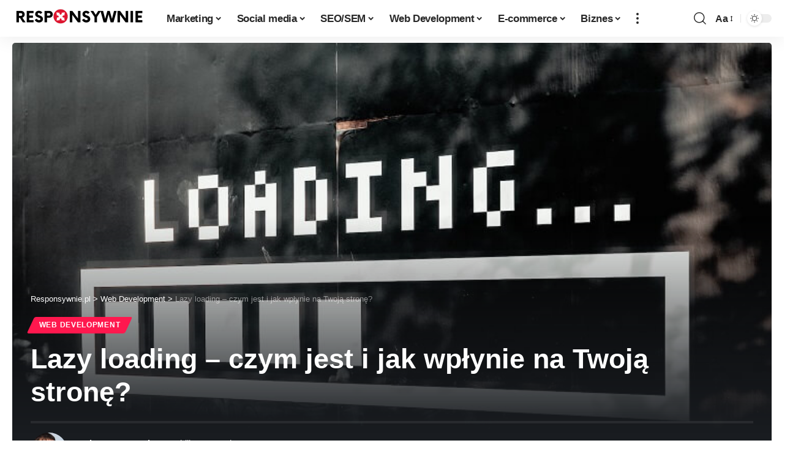

--- FILE ---
content_type: text/html; charset=UTF-8
request_url: https://responsywnie.pl/lazy-loading/
body_size: 101600
content:
<!DOCTYPE html><html lang="pl-PL"><head><meta charset="UTF-8" /><meta http-equiv="X-UA-Compatible" content="IE=edge" /><meta name="viewport" content="width=device-width, initial-scale=1.0" /><link rel="preload" href="https://responsywnie.pl/wp-content/plugins/newsletter-pack-pro/includes/libs/bf/assets/fonts/bs-icons.woff/" as="other"><link rel="profile" href="https://gmpg.org/xfn/11" /><meta name='robots' content='index, follow, max-image-preview:large, max-snippet:-1, max-video-preview:-1' /><link rel="preload" href="https://responsywnie.pl/wp-content/plugins/rate-my-post/public/css/fonts/ratemypost.ttf" type="font/ttf" as="font" crossorigin="anonymous">  <script data-cfasync="false" data-pagespeed-no-defer>var gtm4wp_datalayer_name="dataLayer";var dataLayer=dataLayer||[];const gtm4wp_scrollerscript_debugmode=false;const gtm4wp_scrollerscript_callbacktime=100;const gtm4wp_scrollerscript_readerlocation=150;const gtm4wp_scrollerscript_contentelementid="content";const gtm4wp_scrollerscript_scannertime=60;</script> <title>Lazy loading - czym jest i jak wpłynie na Twoją stronę? - Responsywnie.pl</title><meta name="description" content="Leniwe ładowanie (lazy loading) może pomóc Twojej stronie! Sprawdź, dlaczego warto je wdrożyć i w jakich narzędziach sprawdzić poprawność działania." /><link rel="canonical" href="https://responsywnie.pl/lazy-loading/" /><meta property="og:locale" content="pl_PL" /><meta property="og:type" content="article" /><meta property="og:title" content="Lazy loading - czym jest i jak wpłynie na Twoją stronę? - Responsywnie.pl" /><meta property="og:description" content="Leniwe ładowanie (lazy loading) może pomóc Twojej stronie! Sprawdź, dlaczego warto je wdrożyć i w jakich narzędziach sprawdzić poprawność działania." /><meta property="og:url" content="https://responsywnie.pl/lazy-loading/" /><meta property="og:site_name" content="Responsywnie.pl" /><meta property="article:publisher" content="https://www.facebook.com/Responsywniepl" /><meta property="article:published_time" content="2023-02-08T13:19:04+00:00" /><meta property="article:modified_time" content="2023-04-06T08:46:16+00:00" /><meta property="og:image" content="https://responsywnie.pl/wp-content/uploads/2023/01/lazy-loading.jpg" /><meta property="og:image:width" content="898" /><meta property="og:image:height" content="432" /><meta property="og:image:type" content="image/jpeg" /><meta name="author" content="Paweł Czarnuszewicz" /><meta name="twitter:card" content="summary_large_image" /><meta name="twitter:creator" content="@responsywnie" /><meta name="twitter:site" content="@responsywnie" /><meta name="twitter:label1" content="Napisane przez" /><meta name="twitter:data1" content="Paweł Czarnuszewicz" /><meta name="twitter:label2" content="Szacowany czas czytania" /><meta name="twitter:data2" content="8 minut" /><style media="all">/*! This file is auto-generated */
.wp-block-button__link{color:#fff;background-color:#32373c;border-radius:9999px;box-shadow:none;text-decoration:none;padding:calc(.667em + 2px) calc(1.333em + 2px);font-size:1.125em}.wp-block-file__button{background:#32373c;color:#fff;text-decoration:none}.wpcf7 .screen-reader-response{position:absolute;overflow:hidden;clip:rect(1px,1px,1px,1px);clip-path:inset(50%);height:1px;width:1px;margin:-1px;padding:0;border:0;word-wrap:normal !important}.wpcf7 form .wpcf7-response-output{margin:2em .5em 1em;padding:.2em 1em;border:2px solid #00a0d2}.wpcf7 form.init .wpcf7-response-output,.wpcf7 form.resetting .wpcf7-response-output,.wpcf7 form.submitting .wpcf7-response-output{display:none}.wpcf7 form.sent .wpcf7-response-output{border-color:#46b450}.wpcf7 form.failed .wpcf7-response-output,.wpcf7 form.aborted .wpcf7-response-output{border-color:#dc3232}.wpcf7 form.spam .wpcf7-response-output{border-color:#f56e28}.wpcf7 form.invalid .wpcf7-response-output,.wpcf7 form.unaccepted .wpcf7-response-output,.wpcf7 form.payment-required .wpcf7-response-output{border-color:#ffb900}.wpcf7-form-control-wrap{position:relative}.wpcf7-not-valid-tip{color:#dc3232;font-size:1em;font-weight:400;display:block}.use-floating-validation-tip .wpcf7-not-valid-tip{position:relative;top:-2ex;left:1em;z-index:100;border:1px solid #dc3232;background:#fff;padding:.2em .8em;width:24em}.wpcf7-list-item{display:inline-block;margin:0 0 0 1em}.wpcf7-list-item-label:before,.wpcf7-list-item-label:after{content:" "}.wpcf7-spinner{visibility:hidden;display:inline-block;background-color:#23282d;opacity:.75;width:24px;height:24px;border:none;border-radius:100%;padding:0;margin:0 24px;position:relative}form.submitting .wpcf7-spinner{visibility:visible}.wpcf7-spinner:before{content:'';position:absolute;background-color:#fbfbfc;top:4px;left:4px;width:6px;height:6px;border:none;border-radius:100%;transform-origin:8px 8px;animation-name:spin;animation-duration:1s;animation-timing-function:linear;animation-iteration-count:infinite}@media (prefers-reduced-motion:reduce){.wpcf7-spinner:before{animation-name:blink;animation-duration:2s}}@keyframes spin{from{transform:rotate(0deg)}to{transform:rotate(360deg)}}@keyframes blink{from{opacity:0}50%{opacity:1}to{opacity:0}}.wpcf7 [inert]{opacity:.5}.wpcf7 input[type=file]{cursor:pointer}.wpcf7 input[type=file]:disabled{cursor:default}.wpcf7 .wpcf7-submit:disabled{cursor:not-allowed}.wpcf7 input[type=url],.wpcf7 input[type=email],.wpcf7 input[type=tel]{direction:ltr}.wpcf7-reflection>output{display:list-item;list-style:none}.wpcf7-reflection>output[hidden]{display:none}.gb-wrap{position:relative;overflow:hidden;padding:var(--mobile-padding);border-width:var(--border-width,0px);border-style:var(--border-style,none);border-color:var(--border-color,transparent);border-radius:var(--border-radius,var(--round-5));background-color:var(--bg);--heading-color:inherit;--header-bg:transparent;--heading-border-color:transparent;--dark-heading-color:inherit;--dark-header-bg:transparent;--dark-heading-border-color:transparent;--content-bg:transparent;--border-style:solid;--border-width:0px;--border-color:transparent;--dark-border-color:transparent;--bg:transparent;--dark-bg:transparent}[data-theme=dark] .gb-wrap{border-color:var(--dark-border-color,transparent);background-color:var(--dark-bg)}.yes-shadow{box-shadow:0 5px 30px var(--shadow-7)}.gb-wrap.none-padding{padding:0}.gb-header{padding:var(--mobile-header-padding);background-color:var(--header-bg,transparent)}.no-h-spacing .note-header{padding-bottom:0}.gb-heading{margin:0;color:var(--heading-color,inherit)}h2.gb-heading{font-size:var(--mobile-heading-size,var(--h2-fsize))}h3.gb-heading{font-size:var(--mobile-heading-size,var(--h3-fsize))}h4.gb-heading{font-size:var(--mobile-heading-size,var(--h4-fsize))}h5.gb-heading{font-size:var(--mobile-heading-size,var(--h5-fsize))}h6.gb-heading{font-size:var(--mobile-heading-size,var(--h6-fsize))}span.gb-small-heading{font-size:var(--mobile-sub-heading-size,var(--h4-fsize))}.gb-description{font-size:var(--mobile-description-size,.9rem);display:block;margin-top:7px;color:var(--description-color,var(--meta-fcolor))}[data-theme=dark] .gb-heading{color:var(--dark-heading-color)}[data-theme=dark] .gb-description{color:var(--dark-description-color)}.note-content{display:block;overflow:hidden;border-top:1px solid var(--heading-border-color)}.gb-content{padding:var(--mobile-padding,20px);background-color:var(--content-bg)}[data-theme=dark] .gb-content{background-color:var(--dark-content-bg)}.note-content>*:not(:last-child){margin-bottom:1.5em}.note-header{line-height:1;display:flex;align-items:center;justify-content:space-between;gap:40px}.heading-icon{margin-right:7px}.heading-icon img{width:1.2em;min-width:1.2em;height:1.2em;min-height:1.2em;object-fit:contain}.gb-heading .note-title{font-size:1em;margin:0;color:inherit}.note-heading{display:flex;align-items:center}.yes-toggle .note-header{cursor:pointer}.yes-toggle .note-content{display:none}.note-wrap.is-inline:not(.explain){display:inline-block}.note-wrap.explain .note-toggle{-webkit-transform:rotate(-180deg);transform:rotate(-180deg)}.note-toggle{display:inline-flex;-webkit-transition:var(--effect);transition:var(--effect)}.is-inline .note-toggle{-webkit-transition:none;transition:none;-webkit-transform:rotate(-90deg);transform:rotate(-90deg)}div.list-style-element ul,div.list-style-element ol{padding-left:0;list-style:none}div.list-style-element li{margin-bottom:var(--item-spacing,.5rem)}.list-style-element li:before{font-size:var(--mobile-icon-size);display:inline;padding-right:7px;content:var(--icon-code);vertical-align:middle;color:var(--icon-color,inherit)}.list-style-element.is-icon li:before{font-family:'ruby-icon'}[data-theme=dark] .list-style-element li:before{color:var(--dark-icon-color,inherit)}.af-inner{display:flex;align-items:flex-start;flex-flow:row wrap;flex-grow:1;gap:20px}.af-product .af-image{display:flex;flex-shrink:0;width:var(--mobile-image-size,100%);max-width:100%;border-radius:var(--round-7);object-fit:cover}.gb-download .gb-image{display:block;float:left;width:var(--mobile-image-size,100px);max-width:100%;margin-right:20px;border-radius:var(--round-7);object-fit:cover}.notice-text:not(:empty){display:block;padding-top:15px}.af-cta-wrap{display:flex;align-items:center;flex-flow:row nowrap;flex-grow:1;justify-content:space-between;gap:20px}.af-content{display:flex;flex-flow:column nowrap;flex-grow:1;gap:10px}.is-btn.af-button{font-size:var(--mobile-button-size);line-height:1;position:relative;z-index:10;display:inline-flex;padding:.5em 1.6em;color:var(--button-color,#fff);border-radius:var(--round-7);background-color:var(--button-bg,var(--g-color))}.af-product .is-btn.af-button{padding:1em 2em}.af-rating{display:flex;align-items:center;flex-flow:row wrap;padding-top:5px;gap:10px;--review-color:var(--rating-color,var(--g-color))}.af-rating-meta{color:var(--heading-color,inherit)}[data-theme=dark] .af-rating{--review-color:var(--dark-rating-color,var(--g-color))}[data-theme=dark] .af-rating-meta{--review-color:var(--dark-heading-color,var(--g-color))}.is-button-border .is-btn.af-button{color:var(--button-color,var(--body-fcolor))}[data-theme=dark] .is-btn.af-button{color:var(--dark-button-color,#fff)}.af-link{position:absolute;z-index:5;top:0;right:0;bottom:0;left:0}span.af-price{font-size:var(--mobile-price-size);color:var(--price-color,inherit)}.h3.af-price{font-size:var(--mobile-price-size,var(--h3-fsize))}.h4.af-price{font-size:var(--mobile-price-size,var(--h4-fsize))}.af-price del{font-size:var(--em-small);margin-right:min(.5em,7px);opacity:.7;color:var(--body-fcolor)}[data-theme=dark] .af-heading{color:var(--dark-heading-color)}[data-theme=dark] .af-description{color:var(--dark-description-color)}[data-theme=dark] span.af-price{color:var(--dark-price-color)}.is-button-border .is-btn.af-button{border:1px solid var(--button-bg);background-color:transparent}.is-btn.af-button:hover{color:var(--button-hover-color,var(--awhite));border-color:var(--button-hover-bg,var(--dark-accent));background:var(--button-hover-bg,var(--dark-accent));--g-color-90:var(--button-hover-bg,var(--dark-accent-90))}[data-theme=dark] .is-button-border .is-btn.af-button{border-color:var(--dark-button-bg)}[data-theme=dark] .is-btn.af-button:hover{color:var(--dark-button-hover-color);border-color:var(--dark-button-hover-bg);background:var(--dark-button-hover-bg);--g-color-90:var(--dark-button-hover-bg)}.af-list-inner{display:flex;flex-flow:row wrap;padding-bottom:10px;gap:20px}.af-list-header{display:flex;flex-flow:column nowrap;flex-grow:1;gap:10px}.af-list-best-price{display:flex;align-items:center;flex-flow:row nowrap;justify-content:space-between;width:100%;max-width:180px;padding-top:20px;border-top:2px dashed var(--flex-gray-15)}.af-list-best-price *{line-height:1}.af-list-item-inner{display:flex;align-items:center;flex-flow:row nowrap;justify-content:space-between;gap:20px}.af-list-item .af-button{border-radius:var(--button-border-radius)}.af-list-item .af-list-logo{max-width:var(--logo-size,50px);height:auto}.af-list-item-left,.af-list-item-right{display:flex;align-items:center;gap:20px}.af-list-item{margin-top:10px;padding-top:10px;border-top:1px solid var(--flex-gray-15)}.af-item-list-btn{font-size:12px}.af-list .af-best-price{font-size:var(--mobile-best-price-size);text-decoration:none;color:var(--best-price-color,var(--g-color))}[data-theme=dark] .af-list .af-best-price{color:var(--dark-best-price-color)}.gb-download-header{display:block;overflow:hidden;margin-bottom:25px}.submitting:before{position:absolute;z-index:1;top:0;right:0;bottom:0;left:0;content:'';opacity:.9;background:var(--solid-light)}.submitting{cursor:wait}.gb-download:not(.submitting) .rb-loader{display:none}.download-checkbox{font-size:var(--rem-mini);color:var(--meta-fcolor)}.fallback-info{font-size:var(--rem-mini);font-style:italic;margin-bottom:15px;color:var(--meta-fcolor)}.fallback-download-btn{display:block;text-align:center}.accordion-item-header{display:flex;align-items:center;justify-content:space-between;padding:15px 0;cursor:pointer;-webkit-transition:all .25s;transition:all .25s;opacity:.5;border-bottom:1px solid var(--flex-gray-15);gap:5px}.accordion-item-header:hover,.active .accordion-item-header{opacity:1}.accordion-item-header .rbi{-webkit-transition:all .25s;transition:all .25s}.active .accordion-item-header .rbi{-webkit-transform:rotate(-180deg);transform:rotate(-180deg)}.accordion-item-content{display:none;padding-top:1.5rem;border-bottom:1px solid var(--flex-gray-15)}.gb-accordion-item:last-child .accordion-item-content{border-bottom:none}.gb-accordion-item:last-child .accordion-item-header{border-bottom:none}.yes-open .gb-accordion-item:first-child .accordion-item-content{display:block}.accordion-item-content>*{margin-bottom:1.5rem}.gb-highlight{font-weight:700}.gb-highlight *{font-weight:inherit !important;letter-spacing:inherit}.gb-highlight mark{color:var(--highlight-color,var(--awhite));background:var(--highlight-bg,var(--g-color))}[data-theme=dark] .gb-highlight mark{color:var(--dark-highlight-color,var(--awhite));background:var(--dark-highlight-bg,var(--g-color))}.gb-review-heading{display:flex;align-items:center;justify-content:space-between;gap:20px}.gb-review-header-inner{display:flex;flex-flow:row nowrap;justify-content:space-between;gap:40px}.gb-review-featured{position:relative;display:block;overflow:hidden;border-radius:var(--border-radius,var(--round-5))}.gb-review-featured img{width:100%;object-fit:cover}.gb-absolute-meta{position:absolute;top:20px;right:20px}.gb-review-content{display:flex;flex-flow:column nowrap;gap:20px}.top-divider{position:relative;padding-top:23px}.gb-review-header{display:flex;flex-flow:column nowrap;gap:15px}.review-total-stars{display:flex;align-items:center;flex-flow:row wrap;--rating-size:18px;gap:10px}.gb-review-cards{display:flex;flex-flow:row wrap;margin:-20px}.gb-review-cards>*{width:100%;padding:20px}.review-buttons{display:flex;flex-flow:row wrap;justify-content:space-around;gap:15px}.review-buttons a{line-height:1;flex-grow:1;justify-content:center;min-width:calc(50% - 10px);padding:1em}.is-btn.gb-btn{font-size:var(--mobile-button-size,var(--rem-small));color:var(--button-color,var(--awhite));background-color:var(--button-bg,var(--g-color))}[data-theme=dark] .is-btn.gb-btn{color:var(--dark-button-color,var(--awhite));background-color:var(--dark-button-bg,var(--g-color))}.is-btn.gb-btn.is-border-style{border:1px solid var(--g-color)}.is-btn.gb-btn.is-border-style:not(:hover){color:var(--is-border-button-color,inherit);border-color:var(--is-border-button-border,currentColor);background-color:transparent}[data-theme=dark] .is-btn.gb-btn.is-border-style{color:var(--dark-is-border-button-color,inherit)}[data-theme=dark] .is-btn.gb-btn.is-border-style:not(:hover){color:var(--dark-is-border-button-border,currentColor)}@media (min-width:768px){.af-inner,.af-list-inner{flex-flow:row nowrap}.gb-wrap,.gb-content{padding:var(--tablet-padding)}.gb-header{padding:var(--tablet-header-padding)}.gb-heading{font-size:var(--tablet-heading-size)}h2.gb-heading{font-size:var(--tablet-heading-size,var(--h2-fsize))}h3.gb-heading{font-size:var(--tablet-heading-size,var(--h3-fsize))}h4.gb-heading{font-size:var(--tablet-heading-size,var(--h4-fsize))}h5.gb-heading{font-size:var(--tablet-heading-size,var(--h5-fsize))}h6.gb-heading{font-size:var(--tablet-heading-size,var(--h6-fsize))}span.gb-small-heading{font-size:var(--tablet-sub-heading-size,var(--h4-fsize))}.gb-description{font-size:var(--tablet-description-size,.9rem)}.is-btn.gb-btn{font-size:var(--tablet-button-size,var(--rem-small))}.list-style-element li:before{font-size:var(--tablet-icon-size)}span.af-price{font-size:var(--tablet-price-size)}.h3.af-price{font-size:var(--tablet-price-size,var(--h3-fsize))}.h4.af-price{font-size:var(--tablet-price-size,var(--h4-fsize))}.gb-download .gb-image,.af-product .af-image{width:var(--tablet-image-size,120px)}.af-list .af-best-price{font-size:var(--tablet-best-price-size)}.af-cta-wrap{flex-flow:column nowrap;flex-shrink:0;max-width:200px}.is-btn.af-button{font-size:var(--tablet-button-size)}.af-list-inner{gap:30px}.af-list-best-price{align-items:flex-end;flex-flow:column nowrap;justify-content:flex-start;width:auto;padding-top:0;padding-left:30px;border-top:none;border-left:2px dashed var(--flex-gray-15);gap:10px}}@media (min-width:1025px){.gb-wrap,.gb-content{padding:var(--desktop-padding)}.gb-header{padding:var(--desktop-header-padding)}.af-product{flex-flow:row nowrap}.gb-heading{font-size:var(--desktop-heading-size)}h2.gb-heading{font-size:var(--desktop-heading-size,var(--h2-fsize))}h3.gb-heading{font-size:var(--desktop-heading-size,var(--h3-fsize))}h4.gb-heading{font-size:var(--desktop-heading-size,var(--h4-fsize))}h5.gb-heading{font-size:var(--desktop-heading-size,var(--h5-fsize))}h6.gb-heading{font-size:var(--desktop-heading-size,var(--h6-fsize))}span.gb-small-heading{font-size:var(--desktop-sub-heading-size,var(--h4-fsize))}.gb-description{font-size:var(--desktop-description-size,.9rem)}.af-list .af-best-price{font-size:var(--desktop-best-price-size)}.list-style-element li:before{font-size:var(--desktop-icon-size)}span.af-price{font-size:var(--desktop-price-size)}.h3.af-price{font-size:var(--desktop-price-size,var(--h3-fsize))}.h4.af-price{font-size:var(--desktop-price-size,var(--h4-fsize))}.gb-download .gb-image,.af-product .af-image{width:var(--desktop-image-size,150px)}.is-btn.af-button{font-size:var(--desktop-button-size)}.is-btn.gb-btn{font-size:var(--desktop-button-size,var(--rem-small))}.gb-review-content{gap:25px}.top-divider{padding-top:28px}.review-total-stars{--rating-size:22px}.gb-review-cards>*{width:50%}.review-buttons a{min-width:calc(33% - 10px)}}@media (max-width:767px){.gb-download .mc4wp-form-fields>div{flex-flow:column nowrap}.af-list-item-inner{flex-flow:row wrap;gap:10px}.af-list-best-price,.af-list-item-inner>*{width:100%;max-width:100%;justify-content:space-between}}.rmp-results-widget p:empty:before,.rmp-widgets-container p:empty:before,.widget_rate-my-post-top-rated-widget p:empty:before{display:none}@font-face{font-family:ratemypost;src:url(//responsywnie.pl/wp-content/plugins/rate-my-post/public/css/fonts/ratemypost.eot);src:url(//responsywnie.pl/wp-content/plugins/rate-my-post/public/css/fonts/ratemypost.eot#iefix) format('embedded-opentype'),url(//responsywnie.pl/wp-content/plugins/rate-my-post/public/css/fonts/ratemypost.ttf) format('truetype'),url(//responsywnie.pl/wp-content/plugins/rate-my-post/public/css/fonts/ratemypost.woff) format('woff'),url(//responsywnie.pl/wp-content/plugins/rate-my-post/public/css/fonts/ratemypost.svg#ratemypost) format('svg');font-weight:400;font-style:normal;font-display:block}[class*=" rmp-icon--"],[class^=rmp-icon--]{font-family:ratemypost!important;speak:none;font-style:normal;font-weight:400;font-variant:normal;text-transform:none;line-height:1;-webkit-font-smoothing:antialiased;-moz-osx-font-smoothing:grayscale}.rmp-widgets-container.rmp-wp-plugin.rmp-main-container{text-align:center;margin:1rem 0}.rmp-widgets-container.rmp-wp-plugin.rmp-main-container p{margin:0}.rmp-widgets-container.rmp-wp-plugin.rmp-main-container .rmp-rating-widget--hidden{display:none}.rmp-widgets-container.rmp-wp-plugin.rmp-main-container .rmp-rating-widget__icons{margin:0 0 .4rem}.rmp-widgets-container.rmp-wp-plugin.rmp-main-container .rmp-rating-widget__icons-list{list-style-type:none;padding:0;margin:0}.rmp-widgets-container.rmp-wp-plugin.rmp-main-container .rmp-rating-widget__icons-list:before{content:""}.rmp-widgets-container.rmp-wp-plugin.rmp-main-container .rmp-rating-widget__icons-list__icon{display:inline-block;margin:0}.rmp-widgets-container.rmp-wp-plugin.rmp-main-container .rmp-rating-widget__hover-text{margin:0 0 .4rem}.rmp-widgets-container.rmp-wp-plugin.rmp-main-container .rmp-rating-widget__submit-btn{display:none}.rmp-widgets-container.rmp-wp-plugin.rmp-main-container .rmp-rating-widget__submit-btn--visible{display:inline-block}.rmp-widgets-container.rmp-wp-plugin.rmp-main-container .rmp-rating-widget__results{margin:0 0 .4rem}.rmp-widgets-container.rmp-wp-plugin.rmp-main-container .rmp-rating-widget__results--hidden{display:none;margin:0}.rmp-widgets-container.rmp-wp-plugin.rmp-main-container .rmp-rating-widget__not-rated{margin:0 0 .4rem}.rmp-widgets-container.rmp-wp-plugin.rmp-main-container .rmp-rating-widget__not-rated--hidden{display:none;margin:0}.rmp-widgets-container.rmp-wp-plugin.rmp-main-container .rmp-rating-widget__msg{margin:.4rem 0}.rmp-widgets-container.rmp-wp-plugin.rmp-main-container .rmp-rating-widget__msg--alert{color:#dc3545}.rmp-widgets-container.rmp-wp-plugin.rmp-main-container .rmp-feedback-widget{display:none}.rmp-widgets-container.rmp-wp-plugin.rmp-main-container .rmp-feedback-widget--visible{display:block}.rmp-widgets-container.rmp-wp-plugin.rmp-main-container .rmp-feedback-widget__text{margin:0 0 .4rem}.rmp-widgets-container.rmp-wp-plugin.rmp-main-container .rmp-feedback-widget__input{display:block;margin-left:auto;margin-right:auto;min-width:250px;max-width:630px;margin-bottom:.4rem}.rmp-widgets-container.rmp-wp-plugin.rmp-main-container .rmp-feedback-widget__msg--alert{color:#dc3545}.rmp-widgets-container.rmp-wp-plugin.rmp-main-container .rmp-feedback-widget__loader{display:none;position:relative;width:80px;height:40px;left:50%;transform:translateX(-50%)}.rmp-widgets-container.rmp-wp-plugin.rmp-main-container .rmp-feedback-widget__loader--visible{display:block}.rmp-widgets-container.rmp-wp-plugin.rmp-main-container .rmp-feedback-widget__loader div{display:inline-block;position:absolute;left:8px;width:16px;background:#ffcc36;-webkit-animation:rmp-feedback-widget__loader 1.2s cubic-bezier(0,.5,.5,1) infinite;animation:rmp-feedback-widget__loader 1.2s cubic-bezier(0,.5,.5,1) infinite}.rmp-widgets-container.rmp-wp-plugin.rmp-main-container .rmp-feedback-widget__loader div:nth-child(1){left:8px;-webkit-animation-delay:-.24s;animation-delay:-.24s}.rmp-widgets-container.rmp-wp-plugin.rmp-main-container .rmp-feedback-widget__loader div:nth-child(2){left:32px;-webkit-animation-delay:-.12s;animation-delay:-.12s}.rmp-widgets-container.rmp-wp-plugin.rmp-main-container .rmp-feedback-widget__loader div:nth-child(3){left:56px;-webkit-animation-delay:0;animation-delay:0}.rmp-widgets-container.rmp-wp-plugin.rmp-main-container .rmp-social-widget{display:none}.rmp-widgets-container.rmp-wp-plugin.rmp-main-container .rmp-social-widget--visible{display:block}.rmp-widgets-container.rmp-wp-plugin.rmp-main-container .rmp-social-widget a{color:#fff}.rmp-tr-posts-widget__star-rating{text-align:center;margin-top:5px;font-size:14px}.rmp-tr-posts-widget__img{width:150px;height:150px;-o-object-fit:cover;object-fit:cover;margin-left:auto;margin-right:auto;display:block}.rmp-tr-posts-widget__link{display:block;text-align:center;max-width:200px;margin-left:auto;margin-right:auto;text-decoration:none;box-shadow:none;text-decoration:none}.rmp-icon--star:before{content:"\f005"}.rmp-icon--heart:before{content:"\f004"}.rmp-icon--trophy:before{content:"\f091"}.rmp-icon--smile-o:before{content:"\f118"}.rmp-icon--thumbs-up:before{content:"\f164"}.rmp-icon--twitter{background:#55acee;color:#fff}.rmp-icon--twitter:before{content:"\f099"}.rmp-icon--facebook{background:#3b5998;color:#fff}.rmp-icon--facebook:before{content:"\f09a"}.rmp-icon--facebook-f:before{content:"\f09a"}.rmp-icon--pinterest{background:#cb2027;color:#fff}.rmp-icon--pinterest:before{content:"\f0d2"}.rmp-icon--linkedin{background:#007bb5;color:#fff}.rmp-icon--linkedin:before{content:"\f0e1"}.rmp-icon--youtube-square{background:#b00;color:#fff}.rmp-icon--youtube-square:before{content:"\f166"}.rmp-icon--instagram{background:#125688;color:#fff}.rmp-icon--instagram:before{content:"\f16d"}.rmp-icon--flickr{background:#f40083;color:#fff}.rmp-icon--flickr:before{content:"\f16e"}.rmp-icon--reddit{background:#ff5700;color:#fff}.rmp-icon--reddit:before{content:"\f1a1"}.rmp-icon--ratings{color:#ccc;font-size:1rem}.rmp-rating-widget .rmp-icon--ratings{font-size:2.5rem}.rmp-icon--full-highlight{color:#ff912c}.rmp-rating-widget .rmp-icon--full-highlight{color:#ffe699}.rmp-icon--half-highlight{background:linear-gradient(to right,#ff912c 50%,#ccc 50%);-webkit-background-clip:text;-webkit-text-fill-color:transparent}.rmp-rating-widget .rmp-icon--half-highlight{background:linear-gradient(to right,#ffe699 50%,#ccc 50%);-webkit-background-clip:text;-webkit-text-fill-color:transparent}@media (hover:hover){.rmp-rating-widget .rmp-icon--hovered{color:#ffcc36;-webkit-background-clip:initial;-webkit-text-fill-color:initial;background:0 0;transition:.1s color ease-in}}.rmp-rating-widget .rmp-icon--processing-rating{color:#ff912c;-webkit-background-clip:initial;-webkit-text-fill-color:initial;background:0 0}.rmp-social-widget .rmp-icon--social{padding:20px;font-size:30px;width:70px;text-align:center;text-decoration:none;margin:5px 2px;border-radius:50%;transition-property:none;box-shadow:none;font-family:ratemypost;display:inline-block}.rmp-social-widget .rmp-icon--social:hover{-webkit-filter:contrast(140%);filter:contrast(140%);color:#fff;transition-property:none;box-shadow:none;color:#fff;text-decoration:none}.rmp-heading{margin:0 0 .4rem}.rmp-heading--title{font-size:1.625rem;font-weight:400}.rmp-widgets-container.rmp-wp-plugin.rmp-main-container .rmp-heading{margin:0 0 .4rem}.rmp-btn{background-color:#ffcc36;border:none;color:#fff;padding:.5rem;text-decoration:none;font-size:1rem;margin-bottom:.4rem}.rmp-btn:focus,.rmp-btn:hover{background:initial;background-color:#ffd966;border:none;color:#fff;padding:.5rem;text-decoration:none;font-size:1rem;margin-bottom:.4rem;cursor:pointer}.rmp-btn--large{padding:.8rem}.rmp-btn--large:focus,.rmp-btn--large:hover{padding:.8rem}.rmp-results-widget__visual-rating{display:inline-block;position:relative;margin-right:.3rem}.rmp-results-widget__avg-rating{display:inline-block}.rmp-results-widget__vote-count{display:inline-block}.rmp-archive-results-widget{display:inline-block;position:relative;margin-left:.4rem;vertical-align:top;font-size:.9rem}.rmp-archive-results-widget--excluded-post{display:none}.rmp-archive-results-widget .rmp-icon{font-size:.9rem}@-webkit-keyframes rmp-feedback-widget__loader{0%{top:4px;height:32px}100%,50%{top:12px;height:16px}}@keyframes rmp-feedback-widget__loader{0%{top:4px;height:32px}100%,50%{top:12px;height:16px}}.rmp-amp-results-widget .rmp-amp-results-widget__stars{display:inline}.rmp-amp-results-widget .rmp-amp-results-widget__average-rating,.rmp-amp-results-widget .rmp-amp-results-widget__vote-count{display:inline-block;position:relative;bottom:4px}.rmp-amp-results-widget .rmp-icon:before{content:"★";font-size:26px;color:#ccc;margin:-2px}.rmp-amp-results-widget .rmp-icon{font-style:normal;font-size:26px;line-height:26px}.rmp-amp-results-widget .rmp-icon--full-highlight:before{color:#ff912c}.rmp-amp-results-widget .rmp-icon--half-highlight:before{background:linear-gradient(to right,#ff912c 50%,#ccc 50%);-webkit-background-clip:text;-webkit-text-fill-color:transparent}.rmp-amp-rating-widget{text-align:center}#rmp-amp-rating-widget__title{font-size:1.8rem;margin-bottom:.5rem}.rmp-amp-rating-widget .rmp-amp-rating-widget__subtitle{margin-bottom:0}#rmp-amp-action,#rmp-amp-post-id{display:none}.rmp-amp-centered-fieldset{margin-left:auto;margin-right:auto;max-width:100%}.rmp-amp-rating-widget__fieldset{--star-size:3;padding:0;border:none;unicode-bidi:bidi-override;direction:rtl;-webkit-user-select:none;-moz-user-select:none;-ms-user-select:none;user-select:none;font-size:3em;font-size:calc(var(--star-size)*1em);cursor:pointer;-webkit-tap-highlight-color:rgba(0,0,0,0);-webkit-tap-highlight-color:transparent;margin-bottom:16px;line-height:normal}.rmp-amp-rating-widget__fieldset>label{display:inline-block;position:relative;width:1.1em;width:calc(var(--star-size)/3*1.1em)}.rmp-amp-rating-widget__fieldset:not(:hover)>input:checked~label,.rmp-amp-rating-widget__fieldset>:hover,.rmp-amp-rating-widget__fieldset>:hover~label{color:transparent;cursor:inherit}.rmp-amp-rating-widget__fieldset:not(:hover)>input:checked~label:before,.rmp-amp-rating-widget__fieldset>:hover:before,.rmp-amp-rating-widget__fieldset>:hover~label:before{content:"★";position:absolute;color:gold}.rmp-amp-rating-widget__fieldset>input{position:relative;transform:scale(3);transform:scale(var(--star-size));top:-.5em;top:calc(var(--star-size)/6*-1em);margin-left:-2.5em;margin-left:calc(var(--star-size)/6*-5em);z-index:2;opacity:0;font-size:initial}form.amp-form-submit-error [submit-error]{color:red}.rmp-amp-rating-widget__not-rated--hidden{display:none}.rmp-amp-rating-widget__results--hidden{display:none}label#rmp-amp-post-nonce{display:none}.rmp-widgets-container.rmp-wp-plugin.rmp-main-container{text-align:right}@font-face{font-family:"bs-icons";src:url(//responsywnie.pl/wp-content/plugins/blockquote-pack-pro/includes/libs/better-framework/assets/css/../fonts/bs-icons.eot);src:url(//responsywnie.pl/wp-content/plugins/blockquote-pack-pro/includes/libs/better-framework/assets/css/../fonts/bs-icons.eot?#iefix) format("embedded-opentype"),url(//responsywnie.pl/wp-content/plugins/blockquote-pack-pro/includes/libs/better-framework/assets/css/../fonts/bs-icons.woff) format("woff"),url(//responsywnie.pl/wp-content/plugins/blockquote-pack-pro/includes/libs/better-framework/assets/css/../fonts/bs-icons.ttf) format("truetype"),url(//responsywnie.pl/wp-content/plugins/blockquote-pack-pro/includes/libs/better-framework/assets/css/../fonts/bs-icons.svg#bs-icons) format("svg");font-weight:400;font-style:normal}[class^=bsfi-],[class*=" bsfi-"]{display:inline-block;font:normal normal normal 14px/1 "bs-icons";font-size:inherit;text-rendering:auto;-webkit-font-smoothing:antialiased;-moz-osx-font-smoothing:grayscale}[class^=bsfii],[class*=" bsfii"]{font:normal normal normal 14px/1 "bs-icons" !important}.bsfi-facebook:before{content:"\b000"}.bsfi-twitter:before{content:"\b001"}.bsfi-dribbble:before{content:"\b002"}.bsfi-vimeo:before{content:"\b003"}.bsfi-rss:before{content:"\b004"}.bsfi-github:before{content:"\b005"}.bsfi-vk:before{content:"\b006"}.bsfi-delicious:before{content:"\b007"}.bsfi-soundcloud:before{content:"\b009"}.bsfi-behance:before{content:"\b00a"}.bsfi-pinterest:before{content:"\b00b"}.bsfi-vine:before{content:"\b00c"}.bsfi-steam:before{content:"\b00d"}.bsfi-flickr:before{content:"\b00e"}.bsfi-forrst:before{content:"\b010"}.bsfi-mailchimp:before{content:"\b011"}.bsfi-tumblr:before{content:"\b013"}.bsfi-500px:before{content:"\b014"}.bsfi-members:before{content:"\b015"}.bsfi-comments:before{content:"\b016"}.bsfi-posts:before{content:"\b017"}.bsfi-instagram:before{content:"\b018"}.bsfi-whatsapp:before{content:"\b019"}.bsfi-line:before{content:"\b01a"}.bsfi-blackberry:before{content:"\b01b"}.bsfi-viber:before{content:"\b01c"}.bsfi-skype:before{content:"\b01d"}.bsfi-gplus:before{content:"\b01e"}.bsfi-telegram:before{content:"\b01f"}.bsfi-apple:before{content:"\b020"}.bsfi-android:before{content:"\b021"}.bsfi-fire-1:before{content:"\b022"}.bsfi-fire-2:before{content:"\b023"}.bsfi-publisher:before{content:"\b024"}.bsfi-betterstudio:before{content:"\b025"}.bsfi-fire-3:before{content:"\b026"}.bsfi-fire-4:before{content:"\b027"}.bsfi-disqus:before{content:"\b028"}.bsfi-better-amp:before{content:"\b029"}.bsfi-ok-ru:before{content:"\b030"}.bsfi-linkedin:before{content:"\b012"}.bsfi-snapchat:before{content:"\b031"}.bsfi-comments-1:before{content:"\b032"}.bsfi-comments-2:before{content:"\b033"}.bsfi-comments-3:before{content:"\b034"}.bsfi-calender:before{content:"\b035"}.bsfi-comments-4:before{content:"\b036"}.bsfi-comments-5:before{content:"\b037"}.bsfi-comments-6:before{content:"\b038"}.bsfi-comments-7:before{content:"\b039"}.bsfi-quote-1:before{content:"\b040"}.bsfi-quote-2:before{content:"\b041"}.bsfi-quote-3:before{content:"\b042"}.bsfi-quote-4:before{content:"\b043"}.bsfi-quote-5:before{content:"\b044"}.bsfi-quote-6:before{content:"\b045"}.bsfi-quote-7:before{content:"\b046"}.bsfi-youtube:before{content:"\b008"}.bsfi-envato:before{content:"\b00f"}.bsfi-arrow3-n:before{content:"\b047"}.bsfi-arrow3-s:before{content:"\b048"}.bsfi-arrow-n:before{content:"\b049"}.bsfi-arrow-ne:before{content:"\b050"}.bsfi-arrow-s:before{content:"\b051"}.bsfi-arrow-se:before{content:"\b052"}.bsfi-arrow2-n:before{content:"\b053"}.bsfi-arrow2-s:before{content:"\b054"}.bsfi-map-marker:before{content:"\b055"}.bsfi-arrow3-e:before{content:"\b056"}.bsfi-arrow-e:before{content:"\b057"}.bsfi-arrow-up-down:before{content:"\b058"}.bsfi-arrow2-e:before{content:"\b059"}.bsfi-arrow-left-right:before{content:"\b060"}.bsfi-bell:before{content:"\b061"}.bsfi-facebook-messenger:before{content:"\b062"}.bsfi-aparat:before{content:"\b063"}.bsfi-google:before{content:"\b01e"}.bsfi-bbm:before{content:"\b01b"}.bsfi-appstore:before{content:"\b020"}.bsfi-bs:before{content:"\b025"}.bsfi-ok_ru:before{content:"\b030"}.bsfi-fb-messenger:before{content:"\b062"}.entry-content.single-post-content blockquote.bs-quote,.single-page-simple-content .entry-content blockquote.bs-quote,blockquote.bs-quote{font-family:inherit;font-size:inherit;font-weight:inherit;font-style:inherit;text-align:inherit;text-transform:inherit;width:auto;height:auto;background:0 0;border-radius:inherit;padding:0;margin:0;border:none;clear:inherit;color:inherit;line-height:1.4;position:relative;top:inherit;left:inherit;right:inherit;bottom:inherit}.entry-content.single-post-content blockquote.bs-quote:before,.single-page-simple-content .entry-content blockquote.bs-quote:before,blockquote.bs-quote p,blockquote.bs-quote:before{font-family:inherit;font-size:inherit;line-height:inherit;font-weight:inherit;font-style:inherit;text-align:inherit;text-transform:inherit;width:auto;height:auto;background:0 0;border-radius:inherit;padding:0;clear:inherit}.entry-content.single-post-content blockquote.bs-quote:before,.single-page-simple-content .entry-content blockquote.bs-quote:before,blockquote.bs-quote:before{margin:0;border:none;color:inherit;content:'';display:none;position:inherit;top:inherit;left:inherit;right:inherit;bottom:inherit}blockquote.bs-quote{--bq-primary-color:var(--publisher-main-term-color,var(--publisher-primary-color,#057fce));color:#121212}blockquote.bs-quote.bs-quote.bsq-left{float:left;max-width:300px;margin-right:30px;padding-left:0;padding-right:0}blockquote.bs-quote.bs-quote.bsq-right{float:right;max-width:300px;margin-left:30px;padding-left:0;padding-right:0}blockquote.bs-quote .quote-author span{display:block}blockquote.bs-quote p{margin:0;border:none;color:#121212;word-wrap:break-word}blockquote.bs-quote a,blockquote.bs-quote a:hover{color:var(--bq-primary-color)}.bs-quote-clearfix{clear:both}@media only screen and (max-width:500px){.bs-quote.bs-quote.bsq-left,.bs-quote.bs-quote.bsq-right{margin-left:auto!important;margin-right:auto!important;float:none!important}}blockquote.bs-quote.bsq-t1:after{background-color:var(--bq-primary-color);content:'';position:absolute;left:0;right:0;top:0;bottom:0;display:inline-block}blockquote.bs-quote.bsq-t1 a,blockquote.bs-quote.bsq-t1 a:hover,blockquote.bs-quote.bsq-t1:before{color:var(--bq-primary-color)}blockquote.bs-quote.bsq-t1 .quote-author{margin-top:20px;text-align:center}blockquote.bs-quote.bsq-t1 .quote-author-name{font-size:15px;font-weight:bolder}blockquote.bs-quote.bsq-t1 .quote-author-avatar+.quote-author-name{margin-top:8px}blockquote.bs-quote.bsq-t1 .quote-author-job{font-size:13px;color:#969696}blockquote.bs-quote.bsq-t1 .quote-author-avatar{border-radius:50%;margin-left:auto;margin-right:auto;margin-bottom:0}.entry-content.single-post-content blockquote.bs-quote.bsq-t1,.single-page-simple-content .entry-content blockquote.bs-quote.bsq-t1,blockquote.bs-quote.bsq-t1{padding:80px 30px 30px;font-size:120%;text-align:center;margin:0 0 26px;z-index:1}.entry-content.single-post-content blockquote.bs-quote.bsq-t1:before,.single-page-simple-content .entry-content blockquote.bs-quote.bsq-t1:before,blockquote.bs-quote.bsq-t1 .icon-bs-quote:before,blockquote.bs-quote.bsq-t1:before{content:"\b040";font:normal normal normal 14px/1 bs-icons;font-size:38px;text-rendering:auto;-webkit-font-smoothing:antialiased;-moz-osx-font-smoothing:grayscale;color:inherit;width:60px;height:60px;line-height:60px;background:0 0;border-radius:inherit;text-align:inherit;display:inline-block;position:absolute;top:13px;left:50%;margin:0 0 0 -30px;z-index:1}blockquote.bs-quote.bsq-t1.bsq-s1.bsq-s1.bsq-left,blockquote.bs-quote.bsq-t1.bsq-s2.bsq-left,blockquote.bs-quote.bsq-t1.bsq-s3.bsq-left{margin-right:25px}blockquote.bs-quote.bsq-t1.bsq-s1.bsq-s1.bsq-right,blockquote.bs-quote.bsq-t1.bsq-s2.bsq-right,blockquote.bs-quote.bsq-t1.bsq-s3.bsq-right{margin-left:25px}blockquote.bs-quote.bsq-t1.bsq-s1.bsq-s1{padding:65px 0 0}blockquote.bs-quote.bsq-t1.bsq-s1.bsq-s1:before{top:0}blockquote.bs-quote.bsq-t1.bsq-s1.bsq-s1:after{display:none}blockquote.bs-quote.bsq-t1.bsq-s1.bsq-s1.bs-quote:before{color:#232323}blockquote.bs-quote.bsq-t1.bsq-s2{margin-bottom:20px;padding-top:100px}blockquote.bs-quote.bsq-t1.bsq-s2:before{top:23px;content:"\b042";font-size:62px}blockquote.bs-quote.bsq-t1.bsq-s2:after{display:inline-block;z-index:-1;opacity:.15}blockquote.bs-quote.bs-quote.bsq-t1.bsq-s5.bs-quote:before,blockquote.bs-quote.bsq-t1.bsq-s4.bs-quote:before{display:none}blockquote.bs-quote.bsq-t1.bsq-s2.bs-quote.bsq-left,blockquote.bs-quote.bsq-t1.bsq-s2.bs-quote.bsq-right{padding-left:25px;padding-right:25px}blockquote.bs-quote.bsq-t1.bsq-s3.bsq-s3{padding-bottom:0;padding-right:0;padding-left:0}blockquote.bs-quote.bsq-t1.bsq-s3:after{width:60px;height:60px;position:absolute;top:0;left:50%;margin:0 0 0 -30px;z-index:-1;border-radius:50%}blockquote.bs-quote.bsq-t1.bsq-s3.bs-quote.bs-quote:before{color:#fff;font-size:24px;top:0}blockquote.bs-quote.bsq-t1.bsq-s3 .quote-author-name{font-weight:bolder}blockquote.bs-quote.bsq-t1.bsq-s4{margin-bottom:20px;padding-top:50px;padding-bottom:35px}blockquote.bs-quote.bsq-t1.bsq-s4:after{z-index:-1}blockquote.bs-quote.bsq-t1.bsq-s4.bsq-left,blockquote.bs-quote.bsq-t1.bsq-s4.bsq-right{padding-left:25px;padding-right:25px;max-width:400px}blockquote.bs-quote.bsq-t1.bsq-s4.bsq-left{margin-right:25px}blockquote.bs-quote.bsq-t1.bsq-s4.bsq-right{margin-left:25px}blockquote.bs-quote.bsq-t1.bsq-s4,blockquote.bs-quote.bsq-t1.bsq-s4 .quote-author-job,blockquote.bs-quote.bsq-t1.bsq-s4 .quote-author-name,blockquote.bs-quote.bsq-t1.bsq-s4 p,blockquote.bs-quote.bsq-t1.bsq-s4.bs-quote.bs-quote a{color:#fff}blockquote.bs-quote.bs-quote.bsq-t1.bsq-s5{padding:30px 0;text-align:inherit;font-size:123%;border-bottom:1px solid #eee!important}blockquote.bs-quote.bs-quote.bsq-t1.bsq-s5.bsq-left{margin-right:30px;margin-bottom:20px;margin-top:10px}blockquote.bs-quote.bs-quote.bsq-t1.bsq-s6.bsq-left,blockquote.bs-quote.bs-quote.bsq-t1.bsq-s7.bsq-left,blockquote.bs-quote.bsq-t1.bsq-s8.bsq-left{margin-right:25px}blockquote.bs-quote.bs-quote.bsq-t1.bsq-s5.bsq-right{margin-left:30px;margin-bottom:20px;margin-top:10px}blockquote.bs-quote.bs-quote.bsq-t1.bsq-s6.bsq-right,blockquote.bs-quote.bs-quote.bsq-t1.bsq-s7.bsq-right,blockquote.bs-quote.bsq-t1.bsq-s8.bsq-right{margin-left:25px}blockquote.bs-quote.bs-quote.bsq-t1.bsq-s5:after{position:absolute;top:0;left:0;right:0;display:inline-block;height:6px}blockquote.bs-quote.bs-quote.bsq-t1.bsq-s5 .quote-author .quote-author-avatar{display:inline-block}blockquote.bs-quote.bs-quote.bsq-t1.bsq-s5 .quote-author{text-align:inherit}blockquote.bs-quote.bs-quote.bsq-t1.bsq-s5 .quote-author-name{font-weight:bolder}blockquote.bs-quote.bs-quote.bsq-t1.bsq-s6{text-align:inherit;font-size:123%;padding:0 0 0 30px;margin-top:4px}blockquote.bs-quote.bs-quote.bsq-t1.bsq-s6:before{display:none}blockquote.bs-quote.bs-quote.bsq-t1.bsq-s6:after{position:absolute;top:0;left:0;bottom:0;display:inline-block;width:6px}blockquote.bs-quote.bs-quote.bsq-t1.bsq-s6 .quote-author .quote-author-avatar{display:inline-block}blockquote.bs-quote.bs-quote.bsq-t1.bsq-s6 .quote-author{text-align:inherit}blockquote.bs-quote.bs-quote.bsq-t1.bsq-s6 .quote-author-name{font-weight:bolder}blockquote.bs-quote.bs-quote.bsq-t1.bsq-s7{text-align:inherit;font-size:123%;padding:18px 16px 18px 30px;background:#f1f1f1}blockquote.bs-quote.bs-quote.bsq-t1.bsq-s7:before{display:none!important}blockquote.bs-quote.bs-quote.bsq-t1.bsq-s7:after{position:absolute;top:0;left:0;bottom:0;display:inline-block;width:6px}blockquote.bs-quote.bs-quote.bsq-t1.bsq-s7 .quote-author .quote-author-avatar{display:inline-block}blockquote.bs-quote.bs-quote.bsq-t1.bsq-s7 .quote-author{text-align:inherit}blockquote.bs-quote.bs-quote.bsq-t1.bsq-s7 .quote-author-name{font-weight:bolder}blockquote.bs-quote.bsq-t1.bsq-s8.bs-quote.bs-quote{border:1px solid #e1e1e1!important;padding:65px 30px 35px 55px}blockquote.bs-quote.bsq-t1.bsq-s8.bs-quote.bs-quote:before{color:#fff}blockquote.bs-quote.bsq-t1.bsq-s8:after{border-top:100px solid transparent;border-right:100px solid transparent;background:0 0;left:-1px;right:inherit;top:-1px;z-index:0;border-top-color:var(--bq-primary-color)}blockquote.bs-quote.bsq-t1.bsq-s8.bs-quote.bs-quote:after{background-color:transparent}blockquote.bs-quote.bsq-t1.bsq-s8 .quote-author,blockquote.bs-quote.bsq-t1.bsq-s8.bs-quote{text-align:inherit}blockquote.bs-quote.bsq-t1.bsq-s8.bs-quote:before{top:0;left:0;margin:0;font-size:27px;text-align:center}blockquote.bs-quote.bsq-t1.bsq-s10.bsq-left,blockquote.bs-quote.bsq-t1.bsq-s9.bsq-left{margin-right:30px}blockquote.bs-quote.bsq-t1.bsq-s8 .quote-content:after{content:'';display:inline-block;position:absolute;top:-1px;left:-1px;right:-1px;height:6px;background-color:var(--bq-primary-color)}blockquote.bs-quote.bsq-t1.bsq-s8 .quote-author .quote-author-avatar{display:inline-block}blockquote.bs-quote.bsq-t1.bsq-s8.bs-quote.bsq-left,blockquote.bs-quote.bsq-t1.bsq-s8.bs-quote.bsq-right{max-width:400px}blockquote.bs-quote.bsq-t1.bsq-s10.bs-quote.bsq-left,blockquote.bs-quote.bsq-t1.bsq-s10.bs-quote.bsq-right,blockquote.bs-quote.bsq-t1.bsq-s9.bs-quote.bsq-left,blockquote.bs-quote.bsq-t1.bsq-s9.bs-quote.bsq-right{max-width:360px}blockquote.bs-quote.bsq-t1.bsq-s9.bs-quote{padding:95px 30px 30px;border:1px solid #e1e1e1!important}blockquote.bs-quote.bsq-t1.bsq-s9.bs-quote:before{content:"\b042";font-size:50px;top:23px}blockquote.bs-quote.bsq-t1.bsq-s9.bs-quote:after{display:none}blockquote.bs-quote.bsq-t1.bsq-s9.bsq-right{margin-left:30px}blockquote.bs-quote.bsq-t1.bsq-s9 .quote-author{margin-top:25px}blockquote.bs-quote.bsq-t1.bsq-s10.bs-quote{border:1px solid #e1e1e1!important;margin-top:40px;padding:65px 30px 27px}blockquote.bs-quote.bsq-t1.bsq-s10.bs-quote:before{content:"\b042";font-size:34px;top:-30px}blockquote.bs-quote.bsq-t1.bsq-s10.bs-quote:after{background:#fff;width:80px;height:80px;border:1px solid #e1e1e1;border-radius:50%;left:50%;top:-40px;margin-left:-40px;z-index:0}blockquote.bs-quote.bsq-t1.bsq-s10.bsq-right,blockquote.bs-quote.bsq-t1.bsq-s11.bsq-right{margin-left:30px}blockquote.bs-quote.bsq-t1.bsq-s10.bs-quote.bs-quote:after{background-color:#fff}blockquote.bs-quote.bsq-t1.bsq-s11.bs-quote.bsq-left,blockquote.bs-quote.bsq-t1.bsq-s11.bs-quote.bsq-right,blockquote.bs-quote.bsq-t1.bsq-s12.bs-quote.bsq-left,blockquote.bs-quote.bsq-t1.bsq-s12.bs-quote.bsq-right{max-width:400px}blockquote.bs-quote.bsq-t1.bsq-s10 .quote-author{margin-top:25px}blockquote.bs-quote.bsq-t1.bsq-s11.bs-quote{text-align:inherit;font-size:120%;padding:30px 40px 30px 30px}blockquote.bs-quote.bsq-t1.bsq-s11.bs-quote:after{z-index:-1;-webkit-box-shadow:-10px 10px 0 rgba(0,0,0,.11);-moz-box-shadow:-10px 10px 0 rgba(0,0,0,.11);box-shadow:-10px 10px 0 rgba(0,0,0,.11)}blockquote.bs-quote.bsq-t1.bsq-s11.bs-quote:before{content:"\b043";transform:rotate(181deg);top:inherit;right:45px;left:inherit;bottom:30px;font-size:70px}blockquote.bs-quote.bsq-t1.bsq-s11.bs-quote.bs-quote:before{color:rgba(255,255,255,.27)}blockquote.bs-quote.bsq-t1.bsq-s11,blockquote.bs-quote.bsq-t1.bsq-s11 p,blockquote.bs-quote.bsq-t1.bsq-s11.bs-quote.bs-quote a,blockquote.bs-quote.bsq-t1.bsq-s12.bs-quote.bs-quote:before{color:#fff}blockquote.bs-quote.bsq-t1.bsq-s11 .quote-author{margin-top:20px;text-align:inherit}blockquote.bs-quote.bsq-t1.bsq-s11 .quote-author-avatar+.quote-author-name,blockquote.bs-quote.bsq-t2 .quote-author-avatar+.quote-author-name{margin-top:8px}blockquote.bs-quote.bsq-t1.bsq-s11 .bsq-edge:after,blockquote.bs-quote.bsq-t1.bsq-s11 .bsq-edge:before{position:absolute;top:0;right:0;content:'';display:inline-block}blockquote.bs-quote.bsq-t1.bsq-s11 .bsq-edge:before{border-top:40px solid #fff;border-left:40px solid transparent;width:0;height:0}blockquote.bs-quote.bsq-t1.bsq-s11 .bsq-edge:after{width:0;height:0;border-bottom:40px solid rgba(5,5,5,.31);border-right:40px solid transparent}blockquote.bs-quote.bsq-t1.bsq-s11 .quote-author-job{color:rgba(255,255,255,.67)}blockquote.bs-quote.bsq-t1.bsq-s11 .quote-author-avatar{float:left;margin-right:15px}blockquote.bs-quote.bsq-t1.bsq-s11.bsq-left{margin-right:25px}blockquote.bs-quote.bsq-t1.bsq-s12.bs-quote{text-align:inherit;font-size:120%;padding:50px 0 0 70px}blockquote.bs-quote.bsq-t1.bsq-s12.bs-quote:after{border-radius:50%;width:90px;height:90px;left:0;top:0;z-index:-1}blockquote.bs-quote.bsq-t1.bsq-s12.bs-quote.bs-quote:after{background-color:#e3e3e3}blockquote.bs-quote.bsq-t1.bsq-s12.bs-quote:before{left:0;margin:0;width:90px;height:90px;top:0;line-height:90px;font-size:32px;text-align:center}blockquote.bs-quote.bsq-t1.bsq-s12 .quote-author .quote-author-avatar{display:inline-block}blockquote.bs-quote.bsq-t1.bsq-s12 .quote-author{text-align:inherit}blockquote.bs-quote.bsq-t1.bsq-s12.bsq-left{margin-right:25px}blockquote.bs-quote.bsq-t1.bsq-s13.bsq-left,blockquote.bs-quote.bsq-t1.bsq-s14.bsq-left{margin-right:30px}blockquote.bs-quote.bsq-t1.bsq-s12.bsq-right{margin-left:25px}blockquote.bs-quote.bsq-t1.bsq-s13.bsq-right,blockquote.bs-quote.bsq-t1.bsq-s14.bsq-right{margin-left:30px}blockquote.bs-quote.bsq-t1.bsq-s13.bs-quote{padding:70px 0 0}blockquote.bs-quote.bsq-t1.bsq-s13.bs-quote:before{content:"\b042";font-size:50px;top:0}blockquote.bs-quote.bsq-t1.bsq-s13.bs-quote:after{display:none}blockquote.bs-quote.bsq-t1.bsq-s13 .quote-author-avatar{border:10px solid #fff}blockquote.bs-quote.bsq-t1.bsq-s13 .quote-author-avatar-w{position:relative}blockquote.bs-quote.bsq-t1.bsq-s13 .quote-author-avatar-w:before{content:'';display:inline-block;height:1px;width:100%;position:absolute;z-index:-1;background:#e5e5e5;left:0;top:50%;margin-top:-.5px}blockquote.bs-quote.bsq-t1.bsq-s14.bs-quote:after,blockquote.bs-quote.bsq-t1.bsq-s14.bs-quote:before,blockquote.bs-quote.bsq-t1.bsq-s15.bs-quote:after{display:none}blockquote.bs-quote.bsq-t1.bsq-s14.bs-quote{padding:0;font-size:132%}blockquote.bs-quote.bsq-t1.bsq-s14.bs-quote,blockquote.bs-quote.bsq-t1.bsq-s14.bs-quote p{color:var(--bq-primary-color);font-weight:bolder}blockquote.bs-quote.bsq-t1.bsq-s14.bs-quote.bsq-left,blockquote.bs-quote.bsq-t1.bsq-s14.bs-quote.bsq-right{max-width:320px}blockquote.bs-quote.bsq-t1.bsq-s14.bs-quote.bsq-right,blockquote.bs-quote.bsq-t1.bsq-s14.bs-quote.bsq-right .quote-author{text-align:right}blockquote.bs-quote.bsq-t1.bsq-s14.bs-quote.bsq-left,blockquote.bs-quote.bsq-t1.bsq-s14.bs-quote.bsq-left .quote-author{text-align:left}blockquote.bs-quote.bsq-t1.bsq-s14 .quote-author-name{color:#272727}blockquote.bs-quote.bsq-t1.bsq-s15.bs-quote{padding:65px 0 0;font-size:131%}blockquote.bs-quote.bsq-t1.bsq-s15.bs-quote:before{content:"\b044";top:0;color:var(--bq-primary-color);font-size:44px}blockquote.bs-quote.bsq-t1.bsq-s15 .quote-content{padding:3px 0;-webkit-box-decoration-break:clone;-ms-box-decoration-break:clone;-o-box-decoration-break:clone;box-decoration-break:clone;-webkit-box-shadow:10px 0 0 var(--bq-primary-color),-10px 0 0 var(--bq-primary-color);-moz-box-shadow:10px 0 0 var(--bq-primary-color),-10px 0 0 var(--bq-primary-color);box-shadow:10px 0 0 var(--bq-primary-color),-10px 0 0 var(--bq-primary-color);background:var(--bq-primary-color);display:inline;word-wrap:break-word;line-height:1.9;color:#fff;text-transform:uppercase}blockquote.bs-quote.bsq-t1.bsq-s15 .quote-content p{padding:4px 0;display:inline;color:#fff}blockquote.bs-quote.bs-quote.bsq-t1.bsq-s16:before,blockquote.bs-quote.bsq-t1.bsq-s17.bs-quote:after{display:none}blockquote.bs-quote.bsq-t1.bsq-s15.bs-quote.bsq-left,blockquote.bs-quote.bsq-t1.bsq-s15.bs-quote.bsq-right{max-width:340px}blockquote.bs-quote.bsq-t1.bsq-s15.bsq-left{margin-right:35px}blockquote.bs-quote.bsq-t1.bsq-s15.bsq-right{margin-left:35px}blockquote.bs-quote.bs-quote.bsq-t1.bsq-s16{text-align:inherit;font-size:123%;padding:0 0 0 17px}blockquote.bs-quote.bs-quote.bsq-t1.bsq-s16:after{position:absolute;top:0;left:0;bottom:0;display:inline-block;width:4px}blockquote.bs-quote.bs-quote.bsq-t1.bsq-s16.bsq-left{margin-right:25px}blockquote.bs-quote.bs-quote.bsq-t1.bsq-s16.bsq-right{margin-left:25px}blockquote.bs-quote.bs-quote.bsq-t1.bsq-s16 .quote-author .quote-author-avatar{display:inline-block;float:left;margin-right:15px;margin-bottom:10px}blockquote.bs-quote.bs-quote.bsq-t1.bsq-s16 .quote-author{text-align:inherit}blockquote.bs-quote.bs-quote.bsq-t1.bsq-s16 .quote-author-name{font-weight:bolder;padding-top:3px;margin-top:0}blockquote.bs-quote.bs-quote.bsq-t1.bsq-s16.bs-quote.bsq-left,blockquote.bs-quote.bs-quote.bsq-t1.bsq-s16.bs-quote.bsq-right{max-width:360px}blockquote.bs-quote.bs-quote.bsq-t1.bsq-s16.bs-quote.bsq-right{margin-left:20px}blockquote.bs-quote.bs-quote.bsq-t1.bsq-s16.bs-quote.bsq-left{margin-right:20px}blockquote.bs-quote.bsq-t1.bsq-s17{margin-top:20px!important}blockquote.bs-quote.bsq-t1.bsq-s17.bs-quote{text-align:inherit;font-size:120%;padding:0 0 0 51px}blockquote.bs-quote.bsq-t1.bsq-s17.bs-quote:before{content:"\b042";left:0;width:35px;margin:0;top:0;line-height:15px;font-size:42px;text-align:center}blockquote.bs-quote.bsq-t1.bsq-s17.bs-quote.bs-quote:before{color:#e5e5e5}blockquote.bs-quote.bsq-t1.bsq-s17 .quote-author .quote-author-avatar{display:inline-block;float:left;margin-right:10px;margin-bottom:7px}blockquote.bs-quote.bsq-t1.bsq-s18.bs-quote:after,blockquote.bs-quote.bsq-t1.bsq-s19:before{display:none}blockquote.bs-quote.bsq-t1.bsq-s17 .quote-author{text-align:inherit}blockquote.bs-quote.bsq-t1.bsq-s17 .quote-author-name{margin-top:0;font-weight:700;font-size:20px}blockquote.bs-quote.bsq-t1.bsq-s17.bs-quote.bsq-left,blockquote.bs-quote.bsq-t1.bsq-s17.bs-quote.bsq-right{max-width:380px}blockquote.bs-quote.bsq-t1.bsq-s17.bsq-left{margin-right:20px}blockquote.bs-quote.bsq-t1.bsq-s17.bsq-right{margin-left:20px}blockquote.bs-quote.bsq-t1.bsq-s17.bs-quote-22.bs-quote{text-align:inherit;font-size:120%;padding:0 0 0 30px;margin-top:30px}blockquote.bs-quote.bsq-t1.bsq-s17.bs-quote-22.bs-quote:before{font-size:72px;z-index:-1;color:#ededed;top:-6px}blockquote.bs-quote.bsq-t1.bsq-s17.bs-quote-22.bsq-left{margin-right:25px}blockquote.bs-quote.bsq-t1.bsq-s17.bs-quote-22.bsq-right{margin-left:25px}blockquote.bs-quote.bsq-t1.bsq-s17.bs-quote-22.bs-quote.bsq-left,blockquote.bs-quote.bsq-t1.bsq-s17.bs-quote-22.bs-quote.bsq-right{max-width:333px}blockquote.bs-quote.bsq-t1.bsq-s18.bs-quote{text-align:inherit;font-size:120%;padding:0}blockquote.bs-quote.bsq-t1.bsq-s18.bs-quote:before{content:"\b043";transform:rotate(180deg);top:inherit;right:0;left:inherit;bottom:23px;font-size:60px}blockquote.bs-quote.bsq-t1.bsq-s18.bs-quote.bs-quote:before{color:rgba(0,0,0,.08);content:"\b044"}blockquote.bs-quote.bsq-t1.bsq-s18 .quote-author{margin-top:20px;text-align:inherit}blockquote.bs-quote.bsq-t1.bsq-s18 .quote-author-avatar{float:left;margin-right:15px;margin-bottom:8px}blockquote.bs-quote.bsq-t1.bsq-s18 .quote-author-avatar+.quote-author-name{margin-top:3px}blockquote.bs-quote.bsq-t1.bsq-s18.bs-quote.bsq-left,blockquote.bs-quote.bsq-t1.bsq-s18.bs-quote.bsq-right{max-width:342px;border:1px solid rgba(0,0,0,.1)!important;border-right:none!important;border-left:none!important;padding:22px 0 17px}blockquote.bs-quote.bsq-t1.bsq-s18.bsq-left{margin-right:25px}blockquote.bs-quote.bsq-t1.bsq-s18.bsq-right{margin-left:30px}blockquote.bs-quote.bsq-t1.bsq-s19{text-align:inherit!important;font-size:123%;padding:0 0 0 17px!important}blockquote.bs-quote.bsq-t1.bsq-s19:after{position:absolute;top:0;left:0;bottom:0;display:inline-block;width:4px}blockquote.bs-quote.bsq-t1.bsq-s19.bs-quote:before{content:"\b040";transform:rotate(180deg);top:inherit;right:7px;left:inherit;bottom:26px;font-size:116px;width:116px;height:99px}blockquote.bs-quote.bsq-t1.bsq-s19.bs-quote.bs-quote:before{color:rgba(0,0,0,.04)}blockquote.bs-quote.bsq-t1.bsq-s19 .quote-author .quote-author-avatar{display:inline-block;float:left;margin-right:15px;margin-bottom:10px}blockquote.bs-quote.bsq-t1.bsq-s19 .quote-author{text-align:inherit}blockquote.bs-quote.bsq-t1.bsq-s19 .quote-author-name{font-weight:bolder;padding-top:3px;margin-top:0;font-size:19px}blockquote.bs-quote.bsq-t1.bsq-s19.bs-quote.bsq-left,blockquote.bs-quote.bsq-t1.bsq-s19.bs-quote.bsq-right{max-width:375px}blockquote.bs-quote.bsq-t1.bsq-s19.bs-quote.bsq-right{margin-left:20px!important}blockquote.bs-quote.bsq-t1.bsq-s19.bs-quote.bsq-left{margin-right:20px!important}blockquote.bs-quote.bs-quote.bsq-t1.bsq-s20{text-align:inherit;font-size:123%;padding:40px 30px 0}blockquote.bs-quote.bs-quote.bsq-t1.bsq-s20 .icon-bs-quote:before{bottom:-20px;right:-30px;top:auto;left:auto;font-size:17px;width:17px;height:13px;line-height:13px;content:"\b042";opacity:.2;transform:rotate(180deg)}blockquote.bs-quote.bs-quote.bsq-t1.bsq-s20.bs-quote:before{font-size:17px;left:0;width:17px;height:13px;margin:0;top:19px;line-height:13px;content:"\b042";opacity:.2}blockquote.bs-quote.bs-quote.bsq-t1.bsq-s20.bsq-left{margin-right:30px}blockquote.bs-quote.bs-quote.bsq-t1.bsq-s20.bsq-right{margin-left:30px}blockquote.bs-quote.bs-quote.bsq-t1.bsq-s20:after{position:absolute;top:0;left:0;right:0;display:inline-block;height:4px}blockquote.bs-quote.bs-quote.bsq-t1.bsq-s20 .quote-author .quote-author-avatar{display:inline-block;float:left;margin-right:15px;margin-bottom:10px}blockquote.bs-quote.bs-quote.bsq-t1.bsq-s20 .quote-content{position:relative}blockquote.bs-quote.bs-quote.bsq-t1.bsq-s20 .quote-content p{font-size:96%}blockquote.bs-quote.bs-quote.bsq-t1.bsq-s20 .quote-author{text-align:inherit;margin-top:25px}blockquote.bs-quote.bs-quote.bsq-t1.bsq-s20 .quote-author-name{font-weight:bolder;padding-top:3px;margin-top:0;font-size:17px}blockquote.bs-quote.bs-quote.bsq-t1.bsq-s20.bsq-left,blockquote.bs-quote.bs-quote.bsq-t1.bsq-s20.bsq-right{max-width:377px}.entry-content.single-post-content blockquote.bs-quote.bsq-t2,.single-page-simple-content .entry-content blockquote.bs-quote.bsq-t2,blockquote.bs-quote.bsq-t2{padding:0;font-size:125%;margin:0 0 26px}.entry-content.single-post-content blockquote.bs-quote.bsq-t2 .bsq-quote-icon,.single-page-simple-content .entry-content blockquote.bs-quote.bsq-t2 .bsq-quote-icon,blockquote.bs-quote.bsq-t2 .bsq-quote-icon{position:absolute;top:14px;left:20px;z-index:-1}.entry-content.single-post-content blockquote.bs-quote.bsq-t2 .bsq-quote-icon:before,.single-page-simple-content .entry-content blockquote.bs-quote.bsq-t2 .bsq-quote-icon:before,blockquote.bs-quote.bsq-t2 .bsq-quote-icon:before{content:"\b042";font:normal normal normal 14px/1 bs-icons;font-size:73px;text-rendering:auto;-webkit-font-smoothing:antialiased;-moz-osx-font-smoothing:grayscale;line-height:60px;background:0 0;border-radius:inherit;text-align:inherit;display:inline-block;margin:0;color:#f2f2f2;z-index:-1}blockquote.bs-quote.bsq-t2:after{content:'';position:absolute;left:0;right:0;top:0;bottom:0;display:inline-block}blockquote.bs-quote.bsq-t2.bsq-s1:after,blockquote.bs-quote.bsq-t2.bsq-s1:before,blockquote.bs-quote.bsq-t2.bsq-s2:after,blockquote.bs-quote.bsq-t2.bsq-s2:before{display:none}blockquote.bs-quote.bsq-t2.bs-quote.bsq-left,blockquote.bs-quote.bsq-t2.bs-quote.bsq-right{max-width:360px}blockquote.bs-quote.bsq-t2 .quote-content.bsq-arrow:after,blockquote.bs-quote.bsq-t2 .quote-content.bsq-arrow:before{border:13px solid transparent;content:" ";height:0;width:0;position:absolute;pointer-events:none}blockquote.bs-quote.bsq-t2 .quote-content.bsq-arrow-bottom:after,blockquote.bs-quote.bsq-t2 .quote-content.bsq-arrow-bottom:before{bottom:-27px;left:25px;border-top-color:#dcdcdc}blockquote.bs-quote.bsq-t2 .quote-content.bsq-arrow-top:after,blockquote.bs-quote.bsq-t2 .quote-content.bsq-arrow-top:before{top:-27px;left:25px;border-bottom-color:#dcdcdc}blockquote.bs-quote.bsq-t2 .quote-content.bsq-arrow-bottom:after{border:15px solid transparent;border-top-color:#fff;left:23px;bottom:-28px}blockquote.bs-quote.bsq-t2 .quote-content.bsq-arrow-top:after{border:15px solid transparent;border-bottom-color:#fff;left:23px;top:-28px}blockquote.bs-quote.bsq-t2 .quote-content.bsq-arrow-bottom{margin-bottom:25px}blockquote.bs-quote.bsq-t2 .quote-author-name{font-size:17px}blockquote.bs-quote.bsq-t2 .quote-author-job{font-size:13px;color:#969696}blockquote.bs-quote.bsq-t2 .quote-content{border:1px solid #e5e5e5;padding:40px 35px 30px;position:relative;z-index:1}blockquote.bs-quote.bsq-t2 .quote-author-avatar{border-radius:50%;float:left;margin-right:15px}blockquote.bs-quote.bsq-t2.bsq-s1.bsq-left,blockquote.bs-quote.bsq-t2.bsq-s2.bsq-left{margin-right:30px}blockquote.bs-quote.bsq-t2.bsq-s1{margin-top:6px;margin-bottom:10px;text-align:inherit}blockquote.bs-quote.bsq-t2.bsq-s1 .quote-author-avatar{margin-top:-5px}blockquote.bs-quote.bsq-t2.bsq-s1 .quote-author{margin-left:10px}blockquote.bs-quote.bsq-t2.bsq-s1.bsq-right{margin-left:30px}blockquote.bs-quote.bsq-t2.bsq-s2{text-align:inherit}blockquote.bs-quote.bsq-t2.bsq-s2 .quote-author{margin-bottom:20px;margin-left:10px}blockquote.bs-quote.bsq-t2.bsq-s2.bsq-right{margin-left:30px}:root{--main-font:'Encode Sans Condensed',sans-serif}.related-sec.related-5 .heading-layout-1 .heading-inner .heading-title,.related-sec.related-5 .block-inner .p-list-inline .entry-title,.single-sidebar .sidebar-inner .widget-post .widget-heading .heading-inner .heading-title,.single-sidebar .sidebar-inner .widget-post .widget-p-listing .p-list-small-2 .p-content span.entry-title,.footer-wrap .footer-inner .block-inner .footer-col .widget_text .textwidget .footer-quote,.footer-wrap .footer-inner .block-inner .footer-col .widget_nav_menu .widget-heading .heading-inner .heading-title,.footer-wrap .footer-inner .block-inner .footer-col .widget_block .address-info .heading-layout-10 .heading-inner .heading-title,.comments-area .comment-respond .comment-reply-title,.elementor-element .elementor-widget-container .heading-layout-1 .heading-inner .heading-title,.block-overlay .overlay-holder .overlay-wrap .overlay-inner .entry-title,.block-overlay-2 .overlay-holder .overlay-wrap .overlay-inner .entry-title,.block-grid-small-1 .block-inner .p-content .entry-title,.block-grid-1 .block-inner .p-wrap .entry-title,.block-list-small-2 .block-inner .p-content .entry-title{font-size:1.375rem;font-family:var(--main-font);font-style:normal;font-weight:700;letter-spacing:normal;text-transform:none;line-height:var(--h3-fheight,1.3)}.related-sec.related-5 .block-inner .p-list-inline .entry-title{font-size:1rem;line-height:1.45rem}.single-sidebar .sidebar-inner .widget-post .widget-heading .heading-inner .heading-title{font-size:1rem;line-height:1.45rem}.single-sidebar .sidebar-inner .widget-post .widget-p-listing .p-list-small-2 .p-content span.entry-title{font-size:.875rem;line-height:1.5rem}.footer-wrap .footer-inner .block-inner .footer-col .widget_text .textwidget .footer-quote{font-size:1rem;line-height:1.45rem}.footer-wrap .footer-inner .block-inner .footer-col .widget_text .textwidget .footer-quote:first-letter {background-color:#ff184e;color:#fff;font-size:1.2em;margin-right:1px;padding:0 3px}.footer-wrap .footer-inner .block-inner .footer-col .widget_nav_menu .widget-heading .heading-inner .heading-title{font-size:1rem;line-height:1.45rem}.footer-wrap .footer-inner .block-inner .footer-col .widget_block .address-info .heading-layout-10 .heading-inner .heading-title{font-size:1rem;line-height:1.45rem}.comments-area .comment-respond .comment-reply-title{font-size:1.375rem;line-height:1.45rem}.elementor-element .elementor-widget-container .heading-layout-1 .heading-inner .heading-title,.block-overlay-2 .overlay-holder .overlay-wrap .overlay-inner .entry-title,.block-grid-small-1 .block-inner .p-content .entry-title,.block-grid-1 .block-inner .p-wrap .entry-title{font-size:1.375rem}.block-overlay .overlay-holder .overlay-wrap .overlay-inner .entry-title{font-size:1.75rem}.block-list-small-2 .block-inner .p-content .entry-title{font-size:1rem}form.wpcf7-form{flex-direction:column}form.wpcf7-form label{width:100%;max-width:450px}form.wpcf7-form input.wpcf7-form-control{margin:12px 0}.wpcf7-form span.wpcf7-form-control-wrap{width:100%;padding:0;display:block;max-width:unset}:root{--effect:all .25s cubic-bezier(.32,.74,.57,1);--timing:cubic-bezier(.32,.74,.57,1);--shadow-12:#0000001f;--shadow-20:#00000005;--round-3:3px;--height-34:34px;--height-40:40px;--padding-40:0 40px;--round-5:5px;--round-7:7px;--shadow-7:#00000012;--dark-accent:#191c20;--dark-accent-0:#191c2000;--dark-accent-90:#191c20f2;--meta-b-family:var(--meta-family);--meta-b-fcolor:#282828;--meta-b-fspace:normal;--meta-b-fstyle:normal;--meta-b-fweight:600;--meta-b-transform:none;--nav-bg:#fff;--nav-bg-from:#fff;--nav-bg-to:#fff;--subnav-bg:#fff;--subnav-bg-from:#fff;--subnav-bg-to:#fff;--indicator-bg-from:#ff0084;--indicator-bg-to:#2c2cf8;--bottom-border-color:var(--flex-gray-15);--column-border-color:var(--flex-gray-15);--audio-color:#ffa052;--dribbble-color:#fb70a6;--excerpt-color:#666;--fb-color:#89abfc;--g-color:#ff184e;--live-color:#fe682e;--gallery-color:#729dff;--heading-color:var(--body-fcolor);--ig-color:#7e40b6;--linkedin-color:#007bb6;--nav-color:#282828;--pin-color:#f74c53;--flipboard-color:#f52828;--privacy-color:#fff;--review-color:#ffc300;--soundcloud-color:#fd794a;--subnav-color:#282828;--telegam-color:#649fdf;--twitter-color:#00151c;--medium-color:#000;--threads-color:#000;--video-color:#ffc300;--vimeo-color:#44bbe1;--ytube-color:#ef464b;--nav-color-10:#28282820;--subnav-color-10:#28282820;--g-color-90:#ff184ee6;--absolute-dark:#242424;--body-family:'Oxygen',sans-serif;--btn-family:'Encode Sans Condensed',sans-serif;--cat-family:'Oxygen',sans-serif;--dwidgets-family:'Oxygen',sans-serif;--h1-family:'Encode Sans Condensed',sans-serif;--h2-family:'Encode Sans Condensed',sans-serif;--h3-family:'Encode Sans Condensed',sans-serif;--h4-family:'Encode Sans Condensed',sans-serif;--h5-family:'Encode Sans Condensed',sans-serif;--h6-family:'Encode Sans Condensed',sans-serif;--input-family:'Encode Sans Condensed',sans-serif;--menu-family:'Encode Sans Condensed',sans-serif;--meta-family:'Encode Sans Condensed',sans-serif;--submenu-family:'Encode Sans Condensed',sans-serif;--tagline-family:'Encode Sans Condensed',sans-serif;--body-fcolor:#282828;--btn-fcolor:inherit;--h1-fcolor:inherit;--h2-fcolor:inherit;--h3-fcolor:inherit;--h4-fcolor:inherit;--h5-fcolor:inherit;--h6-fcolor:inherit;--input-fcolor:inherit;--meta-fcolor:#666;--tagline-fcolor:inherit;--body-fsize:16px;--btn-fsize:12px;--cat-fsize:10px;--dwidgets-fsize:13px;--excerpt-fsize:14px;--h1-fsize:40px;--h2-fsize:28px;--h3-fsize:22px;--h4-fsize:16px;--h5-fsize:14px;--h6-fsize:13px;--headline-fsize:45px;--input-fsize:14px;--menu-fsize:17px;--meta-fsize:13px;--submenu-fsize:13px;--tagline-fsize:28px;--body-fspace:normal;--btn-fspace:normal;--cat-fspace:.07em;--dwidgets-fspace:0;--h1-fspace:normal;--h2-fspace:normal;--h3-fspace:normal;--h4-fspace:normal;--h5-fspace:normal;--h6-fspace:normal;--input-fspace:normal;--menu-fspace:-.02em;--meta-fspace:normal;--submenu-fspace:-.02em;--tagline-fspace:normal;--body-fstyle:normal;--btn-fstyle:normal;--cat-fstyle:normal;--dwidgets-fstyle:normal;--h1-fstyle:normal;--h2-fstyle:normal;--h3-fstyle:normal;--h4-fstyle:normal;--h5-fstyle:normal;--h6-fstyle:normal;--input-fstyle:normal;--menu-fstyle:normal;--meta-fstyle:normal;--submenu-fstyle:normal;--tagline-fstyle:normal;--body-fweight:400;--btn-fweight:700;--cat-fweight:700;--dwidgets-fweight:600;--h1-fweight:700;--h2-fweight:700;--h3-fweight:700;--h4-fweight:700;--h5-fweight:700;--h6-fweight:600;--input-fweight:400;--menu-fweight:600;--meta-fweight:400;--submenu-fweight:500;--tagline-fweight:400;--flex-gray-15:#88888826;--flex-gray-20:#88888833;--flex-gray-40:#88888866;--flex-gray-7:#88888812;--dribbble-hcolor:#ff407f;--fb-hcolor:#1f82ec;--ig-hcolor:#8823b6;--linkedin-hcolor:#006ab1;--pin-hcolor:#f60c19;--flipboard-hcolor:#e00a0a;--soundcloud-hcolor:#ff5313;--telegam-hcolor:#3885d9;--twitter-hcolor:#13b9ee;--threads-hcolor:#5219ff;--medium-hcolor:#ffb600;--vimeo-hcolor:#16b1e3;--ytube-hcolor:#fc161e;--indicator-height:4px;--nav-height:60px;--absolute-light:#ddd;--solid-light:#fafafa;--em-mini:.8em;--rem-mini:.8rem;--transparent-nav-color:#fff;--swiper-navigation-size:44px;--tagline-s-fsize:22px;--em-small:.92em;--rem-small:.92rem;--bottom-spacing:35px;--box-spacing:5%;--el-spacing:12px;--heading-sub-color:var(--g-color);--body-transform:none;--btn-transform:none;--cat-transform:uppercase;--dwidgets-transform:none;--h1-transform:none;--h2-transform:none;--h3-transform:none;--h4-transform:none;--h5-transform:none;--h6-transform:none;--input-transform:none;--menu-transform:none;--meta-transform:none;--submenu-transform:none;--tagline-transform:none;--awhite:#fff;--solid-white:#fff;--max-width-wo-sb:100%;--alignwide-w:1600px;--bookmark-color:#62b088;--bookmark-color-90:#62b088f2;--slider-nav-dcolor:inherit}[data-theme=dark],.light-scheme{--shadow-12:#00000066;--shadow-20:#00000033;--shadow-7:#0000004d;--dark-accent:#0e0f12;--dark-accent-0:#0e0f1200;--dark-accent-90:#0e0f12f2;--meta-b-fcolor:#fff;--nav-bg:#131518;--nav-bg-from:#131518;--nav-bg-to:#131518;--bcrumb-color:#fff;--excerpt-color:#ddd;--heading-color:var(--body-fcolor);--nav-color:#fff;--subnav-color:#fff;--nav-color-10:#ffffff15;--subnav-color-10:#ffffff15;--body-fcolor:#fff;--h1-fcolor:#fff;--h2-fcolor:#fff;--h3-fcolor:#fff;--h4-fcolor:#fff;--h5-fcolor:#fff;--h6-fcolor:#fff;--headline-fcolor:#fff;--input-fcolor:#fff;--meta-fcolor:#bbb;--tagline-fcolor:#fff;--flex-gray-15:#88888840;--flex-gray-7:#88888818;--solid-light:#333;--heading-sub-color:var(--g-color);--solid-white:#191c20;--twitter-color:#fff;--medium-color:#fff;--threads-color:#fff}[data-theme=dark]{--subnav-bg:#191c20;--subnav-bg-from:#191c20;--subnav-bg-to:#191c20}body:not([data-theme=dark]) [data-mode=dark],body[data-theme=dark] [data-mode=default],body .light-scheme [data-mode=default]{display:none !important}body .light-scheme [data-mode=dark]{display:inherit !important}[data-theme=dark] .icon-svg,.light-scheme .icon-svg{-webkit-filter:invert(100%);filter:invert(100%)}.dark-opacity[data-theme=dark] .p-featured{background-color:#000}.dark-opacity[data-theme=dark] .wp-post-image{opacity:.7}[data-theme=dark] input::placeholder,.light-scheme input::placeholder{color:var(--absolute-light)}[data-theme=dark] .wnav-svg,.light-scheme .wnav-svg{filter:invert(100%)}.global-color{color:var(--g-color)}html,body,div,span,applet,object,iframe,h1,h2,h3,h4,h5,h6,blockquote,p,pre,a,abbr,acronym,address,big,cite,code,del,dfn,em,font,ins,kbd,q,s,samp,small,strike,strong,sub,sup,tt,var,dl,dt,dd,ol,ul,li,fieldset,form,label,legend,table,caption,tbody,tfoot,thead,tr,th,td{font-family:inherit;font-size:100%;font-weight:inherit;font-style:inherit;line-height:inherit;margin:0;padding:0;vertical-align:baseline;border:0;outline:0}html{font-size:var(--body-fsize);overflow-x:hidden;-ms-text-size-adjust:100%;-webkit-text-size-adjust:100%;text-size-adjust:100%}body{font-family:var(--body-family);font-size:var(--body-fsize);font-weight:var(--body-fweight);font-style:var(--body-fstyle);line-height:max(var(--body-fheight,1.7),1.4);display:block;margin:0;letter-spacing:var(--body-fspace);text-transform:var(--body-transform);color:var(--body-fcolor);background-color:var(--solid-white)}body.rtl{direction:rtl}*{-moz-box-sizing:border-box;-webkit-box-sizing:border-box;box-sizing:border-box}:before,:after{-moz-box-sizing:border-box;-webkit-box-sizing:border-box;box-sizing:border-box}.site{position:relative;display:block}.site *{-webkit-font-smoothing:antialiased;-moz-osx-font-smoothing:grayscale;text-rendering:optimizeLegibility}.site-outer{position:relative;display:block;overflow:clip;max-width:100%;background-color:var(--solid-white)}.top-spacing .site-outer{-webkit-transition:margin .5s var(--timing);transition:margin .5s var(--timing)}.site-wrap,.site-content{position:relative;display:block;margin:0;padding:0}.site-wrap{z-index:1;min-height:45vh}button,hr,input{overflow:visible}audio,canvas,progress,video{display:inline-block}progress,sub,sup{vertical-align:baseline}[type=checkbox],[type=radio],legend{box-sizing:border-box;padding:0}[type=checkbox]{cursor:pointer}acronym{cursor:help}.rbct ins{text-decoration:none;background-color:var(--flex-gray-15)}figure{display:block;margin:0}em{font-style:italic}hr{box-sizing:content-box;height:0}u{text-decoration:underline}dt{font-weight:700}dd{margin-inline-start:40px}address{font-style:italic}code,kbd,pre,samp,var{font-family:monospace,monospace;font-size:.9em}a{text-decoration:none;color:inherit;background-color:transparent}abbr[title]{cursor:default;text-decoration:none}b,strong{font-weight:700}dfn{font-style:italic}mark{margin:0 5px;padding:5px 7px;border-radius:var(--round-5);background-color:var(--flex-gray-7)}code{font-family:Courier,monospace;padding:5px;background-color:var(--flex-gray-7)}small{font-size:80%}sub,sup{font-size:75%;line-height:0;position:relative}sub{bottom:-.25em}sup{top:-.5em}audio:not([controls]){display:none;height:0}img{max-width:100%;height:auto;vertical-align:middle;border-style:none;-webkit-object-fit:cover;object-fit:cover}svg:not(:root),.collapse-activated{overflow:hidden}button,input,optgroup,select,textarea{text-transform:none;color:inherit;outline:none !important}.bypostauthor{position:relative}.screen-reader-text,.screen-reader-text span,.ui-helper-hidden-accessible{position:absolute;overflow:hidden;clip:rect(1px,1px,1px,1px);width:1px;height:1px;margin:-1px;padding:0;word-wrap:normal !important;border:0;clip-path:inset(50%);-webkitcolorip-path:inset(50%)}select{line-height:24px;position:relative;max-width:100%;padding:10px 20px 10px;border-color:var(--flex-gray-15);border-radius:var(--round-5);outline:none !important;background:transparent url('data:image/svg+xml;utf8,<svg xmlns="http://www.w3.org/2000/svg" viewBox="0 0 24 24"><path fill="gray" d="M12 15a1 1 0 0 1-.707-.293l-3-3a1 1 0 0 1 1.414-1.414L12 12.586l2.293-2.293a1 1 0 0 1 1.414 1.414l-3 3A1 1 0 0 1 12 15z"/></svg>') no-repeat right 5px top 50%;background-size:22px;-moz-appearance:none;-webkit-appearance:none;appearance:none}select option{background-color:var(--solid-white)}[type=reset],[type=submit],button,html [type=button]{-webkit-appearance:button}[type=button]::-moz-focus-inner,[type=reset]::-moz-focus-inner,[type=submit]::-moz-focus-inner,button::-moz-focus-inner{padding:0;border-style:none}[type=button]:-moz-focusring,[type=reset]:-moz-focusring,[type=submit]:-moz-focusring,button:-moz-focusring{outline:ButtonText dotted 1px}:-webkit-autofill{-webkit-box-shadow:0 0 0 30px #fafafa inset}fieldset{padding:0}legend{font-weight:700;display:table;max-width:100%;white-space:normal;color:inherit}[type=number]::-webkit-inner-spin-button,[type=number]::-webkit-outer-spin-button{height:auto}[type=search]::-webkit-search-cancel-button,[type=search]::-webkit-search-decoration{-webkit-appearance:none}::-webkit-file-upload-button{font:inherit;-webkit-appearance:button}summary{display:list-item}[hidden],template{display:none}del{text-decoration:line-through}big{font-size:125%}cite{font-family:var(--meta-family);font-size:min(14px,var(--rem-small));font-weight:var(--meta-fweight);font-style:italic}.clearfix:before,.clearfix:after{display:table;clear:both;content:' '}.rb-error{font-size:var(--rem-mini)}.hidden{display:none}input:disabled,select:disabled,textarea:disabled{opacity:.5;background-color:#ffcb3330}h1,.h1{font-family:var(--h1-family);font-size:var(--h1-fsize);font-weight:var(--h1-fweight);font-style:var(--h1-fstyle);line-height:var(--h1-fheight,1.2);letter-spacing:var(--h1-fspace);text-transform:var(--h1-transform)}h1{color:var(--h1-fcolor)}h2,.h2{font-family:var(--h2-family);font-size:var(--h2-fsize);font-weight:var(--h2-fweight);font-style:var(--h2-fstyle);line-height:var(--h2-fheight,1.25);letter-spacing:var(--h2-fspace);text-transform:var(--h2-transform)}h2{color:var(--h2-fcolor)}h3,.h3{font-family:var(--h3-family);font-size:var(--h3-fsize);font-weight:var(--h3-fweight);font-style:var(--h3-fstyle);line-height:var(--h3-fheight,1.3);letter-spacing:var(--h3-fspace);text-transform:var(--h3-transform)}h3{color:var(--h3-fcolor)}h4,.h4{font-family:var(--h4-family);font-size:var(--h4-fsize);font-weight:var(--h4-fweight);font-style:var(--h4-fstyle);line-height:var(--h4-fheight,1.45);letter-spacing:var(--h4-fspace);text-transform:var(--h4-transform)}h4{color:var(--h4-fcolor)}.h5,h5{font-family:var(--h5-family);font-size:var(--h5-fsize);font-weight:var(--h5-fweight);font-style:var(--h5-fstyle);line-height:var(--h5-fheight,1.5);letter-spacing:var(--h5-fspace);text-transform:var(--h5-transform)}h5{color:var(--h5-fcolor)}h6,.h6{font-family:var(--h6-family);font-size:var(--h6-fsize);font-weight:var(--h6-fweight);font-style:var(--h6-fstyle);line-height:var(--h6-fheight,1.5);letter-spacing:var(--h6-fspace);text-transform:var(--h6-transform)}h6{color:var(--h6-fcolor)}h1.entry-title{font-size:var(--title-size,var(--h1-fsize))}h2.entry-title{font-size:var(--title-size,var(--h2-fsize))}h3.entry-title{font-size:var(--title-size,var(--h3-fsize))}h4.entry-title{font-size:var(--title-size,var(--h4-fsize))}h5.entry-title{font-size:var(--title-size,var(--h5-fsize))}h6.entry-title{font-size:var(--title-size,var(--h6-fsize))}.p-categories{font-family:var(--cat-family);font-size:var(--cat-fsize);font-weight:var(--cat-fweight);font-style:var(--cat-fstyle);letter-spacing:var(--cat-fspace);text-transform:var(--cat-transform)}.is-meta,.meta-text,.user-login-form label,.rss-date,.widget_rss cite,.woocommerce-result-count,.woocommerce-ordering select,.s-logout-link,.story-content-overlay__date,.story-content-overlay__author{font-family:var(--meta-family);font-size:var(--meta-fsize);font-weight:var(--meta-fweight);font-style:var(--meta-fstyle);letter-spacing:var(--meta-fspace);text-transform:var(--meta-transform)}.meta-label,.tipsy-inner,.product_meta{font-family:var(--meta-family);font-weight:var(--meta-fweight);font-style:var(--meta-fstyle);letter-spacing:var(--meta-fspace);text-transform:var(--meta-transform);color:var(--meta-fcolor)}figcaption,.wp-caption-text{font-family:var(--meta-family);font-size:var(--meta-fsize);font-weight:var(--meta-fweight);font-style:var(--meta-fstyle);letter-spacing:var(--meta-fspace);text-transform:var(--meta-transform)}.is-meta{color:var(--meta-fcolor)}.meta-author,.meta-bold{font-family:var(--meta-b-family);font-size:inherit;font-weight:var(--meta-b-fweight);font-style:var(--meta-b-fstyle);letter-spacing:var(--meta-b-fspace);text-transform:var(--meta-b-transform)}.p-readmore{font-family:var(--btn-family);font-size:var(--readmore-fsize,12px);font-weight:600;font-style:normal;text-transform:none}input[type=text],input[type=tel],input[type=password],input[type=email],input[type=url],input[type=search],input[type=number],textarea{font-family:var(--input-family);font-size:var(--input-fsize);font-weight:var(--input-fweight);font-style:var(--input-fstyle);letter-spacing:var(--input-fspace);text-transform:var(--input-transform);color:var(--input-fcolor)}input[type=submit],button,.button,.is-btn,a.show-post-comment,a.comment-reply-link,.pagination-wrap,.rbbsl a>span,.cta-buttons,.widget_block .wp-block-search [type=submit],.web-stories-list__archive-link a,.comment-list .comment-reply-title small a,.elementor-widget-button{font-family:var(--btn-family);font-size:var(--btn-fsize);font-weight:var(--btn-fweight);font-style:var(--btn-fstyle);letter-spacing:var(--btn-fspace);text-transform:var(--btn-transform)}.breadcrumb-inner,.woocommerce-breadcrumb{font-family:var(--bcrumb-family,var(--meta-family));font-size:var(--bcrumb-fsize,13px);font-weight:var(--bcrumb-fweight,var(--meta-fweight));font-style:var(--bcrumb-fstyle,initial);line-height:var(--bcrumb-fheight,1.5);letter-spacing:var(--bcrumb-fspace,0);text-transform:var(--bcrumb-transform,initial);color:var(--bcrumb-color,inherit)}.main-menu>li>a,.more-col .widget-heading,.elementor-widget-wp-widget-nav_menu h5,.woocommerce-MyAccount-navigation{font-family:var(--menu-family);font-size:var(--menu-fsize);font-weight:var(--menu-fweight);font-style:var(--menu-fstyle);line-height:1.5;letter-spacing:var(--menu-fspace);text-transform:var(--menu-transform)}.main-menu .sub-menu>.menu-item a,.user-dropdown a,.more-col .menu a,.collapse-footer-menu a,.elementor-widget-container .menu a{font-family:var(--submenu-family);font-size:var(--submenu-fsize);font-weight:var(--submenu-fweight);font-style:var(--submenu-fstyle);line-height:1.25;letter-spacing:var(--submenu-fspace);text-transform:var(--submenu-transform);color:var(--subnav-color)}.mobile-menu>li>a{font-family:'Encode Sans Condensed',sans-serif;font-size:1.1rem;font-weight:400;font-style:normal;line-height:1.5;letter-spacing:-.02em;text-transform:none}.mobile-menu .sub-menu a,.logged-mobile-menu a{font-family:'Encode Sans Condensed',sans-serif;font-size:14px;font-weight:700;font-style:normal;line-height:1.5;text-transform:none}.mobile-qview a{font-family:'Encode Sans Condensed',sans-serif;font-size:16px;font-weight:600;font-style:normal;letter-spacing:-.02em;text-transform:none}.s-title{font-family:var(--headline-family,var(--h1-family));font-size:var(--headline-fsize,var(--h1-fsize));font-weight:var(--headline-fweight,var(--h1-fweight));font-style:var(--headline-fstyle,var(--h1-fstyle));line-height:var(--headline-fheight,var(--h1-fheight,1.2));letter-spacing:var(--headline-fspace,var(--h1-fspace));text-transform:var(--headline-transform,var(--h1-transform));color:var(--headline-fcolor,var(--h1-fcolor))}.s-tagline{font-family:var(--tagline-family);font-size:var(--tagline-fsize);font-weight:var(--tagline-fweight);font-style:var(--tagline-fstyle);line-height:var(--tagline-fheight,1.4);letter-spacing:var(--tagline-fspace);text-transform:var(--tagline-transform);color:var(--tagline-fcolor,inherit)}.s-title:not(.fw-headline){font-size:var(--headline-s-fsize,var(--h1-fsize))}.s-tagline:not(.fw-tagline){font-size:var(--tagline-s-fsize)}.heading-title>*{font-family:var(--heading-family,inherit);font-size:var(--heading-fsize,inherit);font-weight:var(--heading-fweight,inherit);font-style:var(--heading-fstyle,inherit);letter-spacing:var(--heading-fspace,inherit);text-transform:var(--heading-transform,inherit)}.heading-tagline>*{font-family:var(--subheading-family,inherit);font-size:var(--subheading-fsize,inherit);font-weight:var(--subheading-fweight,inherit);font-style:var(--subheading-fstyle,inherit);line-height:var(--subheading-fheight,1.5);letter-spacing:var(--subheading-fspace,inherit);text-transform:var(--subheading-transform,inherit)}.p-wrap .entry-summary{font-family:var(--excerpt-family,inherit);font-size:var(--excerpt-fsize);font-weight:var(--excerpt-fweight,inherit);font-style:var(--excerpt-fstyle,inherit);letter-spacing:var(--excerpt-fspace,inherit);text-transform:var(--excerpt-transform,inherit);color:var(--excerpt-color);column-count:var(--excerpt-columns,1);column-gap:var(--excerpt-gap,1.5em)}.description-text,.story-content-overlay__excerpt{font-size:var(--excerpt-fsize)}input[type=text],input[type=tel],input[type=password],input[type=email],input[type=url],input[type=search],input[type=number]{line-height:max(var(--input-fheight),24px);max-width:100%;padding:12px 20px;-webkit-transition:var(--effect);transition:var(--effect);white-space:nowrap;border:var(--input-border,none);border-radius:var(--round-3);outline:none !important;background-color:var(--input-bg,var(--flex-gray-7));-webkit-box-shadow:none !important;box-shadow:none !important}input[type=file]{font-size:var(--rem-small)}input::file-selector-button{font-size:var(--em-small);padding:8px 20px;cursor:pointer;-webkit-transition:var(--effect);transition:var(--effect);color:var(--awhite);border:none;border-radius:var(--round-7);background-color:var(--g-color)}input:hover::file-selector-button{opacity:.7}button{cursor:pointer;border:none;border-radius:var(--round-3);outline:none !important;-webkit-box-shadow:none;box-shadow:none}input[type=submit],.is-btn,.button,div:where(.entry-content) button{line-height:var(--height-40);padding:var(--padding-40);cursor:pointer;-webkit-transition:var(--effect);transition:var(--effect);white-space:nowrap;color:var(--awhite);border:none;border-radius:var(--round-3);outline:none !important;background:var(--g-color);-webkit-box-shadow:none;box-shadow:none}textarea{font-size:var(--input-fsize) !important;line-height:var(--input-fheight,1.6);display:block;overflow:auto;width:100%;max-width:100%;padding:15px 20px;-webkit-transition:var(--effect);transition:var(--effect);border:var(--input-border,none);border-radius:var(--round-7);outline:none;background-color:var(--input-bg,var(--flex-gray-7));-webkit-box-shadow:none !important;box-shadow:none !important}.rb-container,.rb-wide-container,.rb-small-container{position:static;display:block;width:100%;max-width:var(--rb-width,1280px);margin-right:auto;margin-left:auto}.rb-wide-container{max-width:1500px}.rb-small-container{max-width:var(--rb-small-width,860px)}.gutter-n20{margin-right:-20px;margin-left:-20px}.gutter-n15{margin-right:-15px;margin-left:-15px}.gutter-m20{margin-right:20px;margin-left:20px}.gutter-p20{padding-right:20px;padding-left:20px}.gutter-p15{padding-right:15px;padding-left:15px}.gutter-p10{padding-right:10px;padding-left:10px}.edge-padding{padding-right:20px;padding-left:20px}.rb-section ul,.rb-section ol,.menu-item{list-style:none}h1,h2,h3,h4,h5,h6,.h1,.h2,.h3,.h4,.h5,.h6,p{-ms-word-wrap:break-word;word-wrap:break-word}.icon-holder{display:flex;align-items:center}.svg-icon{width:1.5em;height:auto}.light-scheme{color:var(--body-fcolor);--pagi-bg:var(--solid-light)}input:-webkit-autofill,input:-webkit-autofill:hover,input:-webkit-autofill:focus,input:-webkit-autofill:active{transition:background-color 999999s ease-in-out 0s}.holder-wrap{position:relative}.overlay-wrap{position:absolute;z-index:10;top:0;right:0;bottom:0;left:0;display:flex;align-items:flex-end;flex-flow:row nowrap;pointer-events:none}.overlay-inner{position:relative;display:block;width:100%;padding:20px;cursor:auto;pointer-events:auto}.p-gradient .overlay-inner{background:-webkit-gradient(linear,left top,left bottom,from(var(--dark-accent-0)),to(var(--dark-accent)));background:linear-gradient(to top,var(--dark-accent) 0,var(--dark-accent-90) 50%,var(--dark-accent-0) 100%)}.p-top-gradient .overlay-inner{background:-webkit-gradient(linear,left bottom,left top,from(var(--dark-accent-0)),to(var(--dark-accent)));background:linear-gradient(to bottom,var(--dark-accent) 0,var(--dark-accent-90) 50%,var(--dark-accent-0) 100%)}.block-inner{display:flex;flex-flow:row wrap;flex-grow:1;row-gap:var(--bottom-spacing)}.is-gap-5 .block-inner{margin-right:-5px;margin-left:-5px;--column-gap:5px}.is-gap-7 .block-inner{margin-right:-7px;margin-left:-7px;--column-gap:7px}.is-gap-10 .block-inner{margin-right:-10px;margin-left:-10px;--column-gap:10px}.is-gap-15 .block-inner{margin-right:-15px;margin-left:-15px;--column-gap:15px}.is-gap-20 .block-inner{margin-right:-20px;margin-left:-20px;--column-gap:20px}.is-gap-25 .block-inner{margin-right:-25px;margin-left:-25px;--column-gap:25px}.is-gap-30 .block-inner{margin-right:-30px;margin-left:-30px;--column-gap:30px}.is-gap-35 .block-inner{margin-right:-35px;margin-left:-35px;--column-gap:35px}.block-inner>*{flex-basis:100%;width:100%;padding-right:var(--column-gap,0);padding-left:var(--column-gap,0)}[class*=is-gap-]>.block-inner>*{padding-right:var(--column-gap,0);padding-left:var(--column-gap,0)}.is-color .icon-facebook{color:var(--fb-color)}.is-color .icon-facebook:hover{color:var(--fb-hcolor);text-shadow:0 3px 12px var(--fb-hcolor)}.is-bg .icon-facebook{background-color:var(--fb-color)}.is-bg .icon-facebook:hover{background-color:var(--fb-hcolor);box-shadow:0 3px 12px var(--fb-hcolor)}.is-color .icon-twitter{color:var(--twitter-color)}.is-color .icon-twitter:hover{color:var(--twitter-hcolor);text-shadow:0 3px 12px var(--twitter-hcolor)}.is-bg .icon-twitter{background-color:var(--twitter-color)}.is-bg .icon-twitter:hover{background-color:var(--twitter-hcolor);box-shadow:0 3px 12px var(--twitter-hcolor)}.is-color .icon-flipboard{color:var(--flipboard-color)}.is-color .icon-flipboard:hover{color:var(--flipboard-hcolor);text-shadow:0 3px 12px var(--flipboard-hcolor)}.is-bg .icon-flipboard{background-color:var(--flipboard-color)}.is-bg .icon-flipboard:hover{background-color:var(--flipboard-hcolor);box-shadow:0 3px 12px var(--flipboard-hcolor)}.is-color .icon-pinterest{color:var(--pin-color)}.is-color .icon-pinterest:hover{color:var(--pin-hcolor);text-shadow:0 3px 12px var(--pin-hcolor)}.is-bg .icon-pinterest{background-color:var(--pin-color)}.is-bg .icon-pinterest:hover{background-color:var(--pin-hcolor);box-shadow:0 3px 12px var(--pin-hcolor)}.is-color .icon-instagram{color:var(--ig-color)}.is-color .icon-instagram:hover{color:var(--ig-hcolor);text-shadow:0 3px 12px var(--ig-hcolor)}.is-bg .icon-instagram{background-color:var(--ig-color)}.is-bg .icon-instagram:hover{background-color:var(--ig-hcolor);box-shadow:0 3px 12px var(--ig-hcolor)}.is-color .icon-linkedin{color:var(--linkedin-color)}.is-color .icon-linkedin:hover{color:var(--linkedin-hcolor);text-shadow:0 3px 12px var(--linkedin-hcolor)}.is-bg .icon-linkedin{background-color:var(--linkedin-color)}.is-bg .icon-linkedin:hover{background-color:var(--linkedin-hcolor);box-shadow:0 3px 12px var(--linkedin-hcolor)}.is-color .icon-tumblr{color:#32506d}.is-color .icon-tumblr:hover{color:#1f3143;text-shadow:0 3px 12px #1f3143}.is-bg .icon-tumblr{background-color:#32506d}.is-bg .icon-tumblr:hover{background-color:#1f3143;box-shadow:0 3px 12px #1f3143}.is-color .icon-flickr{color:#ff0082}.is-color .icon-flickr:hover{color:#ff015a;text-shadow:0 3px 12px #ff015a}.is-bg .icon-flickr{background-color:#ff0082}.is-bg .icon-flickr:hover{background-color:#ff015a;box-shadow:0 3px 12px #ff015a}.is-color .icon-skype{color:#00aae1}.is-color .icon-skype:hover{color:#0070bf;text-shadow:0 3px 12px #0070bf}.is-bg .icon-skype{background-color:#00aae1}.is-bg .icon-skype:hover{background-color:#0070bf;box-shadow:0 3px 12px #0070bf}.is-color .icon-snapchat{color:#ffb945}.is-color .icon-snapchat:hover{color:#ffa22f;text-shadow:0 3px 12px #ffa22f}.is-bg .icon-snapchat{background-color:#ffb945}.is-bg .icon-snapchat:hover{background-color:#ffa22f;box-shadow:0 3px 12px #ffa22f}.is-color .icon-myspace{color:#030303}.is-color .icon-myspace:hover{color:#000;text-shadow:0 3px 12px #000}.is-bg .icon-myspace{background-color:#030303}.is-bg .icon-myspace:hover{background-color:#000;box-shadow:0 3px 12px #000}.is-color .icon-youtube{color:var(--ytube-color)}.is-color .icon-youtube:hover{color:var(--ytube-hcolor);text-shadow:0 3px 12px var(--ytube-hcolor)}.is-bg .icon-youtube{background-color:var(--ytube-color)}.is-bg .icon-youtube:hover{background-color:var(--ytube-hcolor);box-shadow:0 3px 12px var(--ytube-hcolor)}.is-color .icon-bloglovin{color:#111}.is-color .icon-bloglovin:hover{color:#000;text-shadow:0 3px 12px #000}.is-bg .icon-bloglovin{background-color:#111}.is-bg .icon-bloglovin:hover{background-color:#000;box-shadow:0 3px 12px #000}.is-color .icon-digg{color:#191919}.is-color .icon-digg:hover{color:#000}.is-bg .icon-digg{background-color:#191919}.is-color .icon-digg:hover{color:#000;text-shadow:0 3px 12px #000}.is-color .icon-dribbble{color:var(--dribbble-color)}.is-color .icon-dribbble:hover{color:var(--dribbble-hcolor);text-shadow:0 3px 12px var(--dribbble-hcolor)}.is-bg .icon-dribbble{background-color:var(--dribbble-color)}.is-bg .icon-dribbble:hover{background-color:var(--dribbble-hcolor);box-shadow:0 3px 12px var(--dribbble-hcolor)}.is-color .icon-soundcloud{color:var(--soundcloud-color)}.is-color .icon-soundcloud:hover{color:var(--soundcloud-hcolor);text-shadow:0 3px 12px var(--soundcloud-hcolor)}.is-bg .icon-soundcloud{background-color:var(--soundcloud-color)}.is-bg .icon-soundcloud:hover{background-color:var(--soundcloud-hcolor);box-shadow:0 3px 12px var(--soundcloud-hcolor)}.is-color .icon-vk{color:#5fa0dd}.is-color .icon-vk:hover{color:#005f8c}.is-bg .icon-vk{background-color:#5fa0dd}.is-bg .icon-vk:hover{background-color:#005f8c;box-shadow:0 3px 12px #005f8c}.is-color .icon-whatsapp{color:#00e676}.is-color .icon-whatsapp:hover{color:#00e537;text-shadow:0 3px 12px #00e537}.is-bg .icon-whatsapp{background-color:#00e676}.is-bg .icon-whatsapp:hover{background-color:#00e537;box-shadow:0 3px 12px #00e537}.is-color .icon-vimeo{color:var(--vimeo-color)}.is-color .icon-vimeo:hover{color:var(--vimeo-hcolor);text-shadow:0 3px 12px var(--vimeo-hcolor)}.is-bg .icon-vimeo{background-color:var(--vimeo-color)}.is-bg .icon-vimeo:hover{background-color:var(--vimeo-hcolor);box-shadow:0 3px 12px var(--vimeo-hcolor)}.is-color .icon-telegram{color:var(--telegam-color)}.is-color .icon-telegram:hover{color:var(--telegam-hcolor);text-shadow:0 3px 12px var(--telegam-hcolor)}.is-bg .icon-telegram{background-color:var(--telegam-color)}.is-bg .icon-telegram:hover{background-color:var(--telegam-hcolor);box-shadow:0 3px 12px var(--telegam-hcolor)}.is-color .icon-rss{color:#ffd43f}.is-color .icon-rss:hover{color:#eab910;text-shadow:0 3px 12px #eab910}.is-bg .icon-rss{background-color:#ffd43f}.is-bg .icon-rss:hover{background-color:#eab910;box-shadow:0 3px 12px #eab910}.is-color .icon-reddit{color:#ff4500}.is-color .icon-reddit:hover{color:#e02200;text-shadow:0 3px 12px #e02200}.is-bg .icon-reddit{background-color:#ff4500}.is-bg .icon-reddit:hover{background-color:#e02200;box-shadow:0 3px 12px #e02200}.is-color .icon-email{color:#efab68}.is-color .icon-email:hover{color:#ff9c38;text-shadow:0 3px 12px #ff9c38}.is-bg .icon-email{background-color:#efab68}.is-bg .icon-email:hover{background-color:#ff9c38;box-shadow:0 3px 12px #ff9c38}.is-color .icon-copy{color:#66bbbf}.is-color .icon-copy:hover{color:#38787a}.is-color .icon-print{color:#4082f1}.is-color .icon-print:hover{color:#0f67f6;text-shadow:0 3px 12px #0f67f6}.is-bg .icon-copy{background-color:#66bbbf}.is-bg .icon-copy:hover{background-color:#38787a;box-shadow:0 3px 12px #38787a}.is-bg .icon-print{background-color:#4082f1}.is-bg .icon-print:hover{background-color:#0f67f6;box-shadow:0 3px 12px #0f67f6}.is-color .icon-threads{color:var(--threads-color)}.is-color .icon-threads:hover{color:var(--threads-hcolor);text-shadow:0 3px 12px var(--threads-hcolor)}.is-bg .icon-threads{background-color:var(--threads-color)}.is-bg .icon-threads:hover{background-color:var(--threads-hcolor);box-shadow:0 3px 12px var(--threads-hcolor)}.is-color .icon-custom{color:var(--dark-accent)}.btn-ani-2 .is-bg .share-action:hover{transform:var(--btn-animation);box-shadow:var(--btn-shadow)}.btn-ani-3 .is-bg .share-action:hover{box-shadow:none}.effect-fadeout.activated a{opacity:.25}.effect-fadeout.activated a:hover,.effect-fadeout.activated a:focus{opacity:1}.header-social-list a:hover,.footer-social-list a:hover{-webkit-transform:scale(1.2);transform:scale(1.2)}.is-bg{color:var(--awhite)}.is-bg *{color:inherit}.rb-loader{font-size:10px;position:relative;display:none;overflow:hidden;width:3em;height:3em;transform:translateZ(0);animation:spin-loader .8s infinite linear;text-indent:-9999em;color:var(--g-color);border-radius:50%;background:currentColor;background:linear-gradient(to right,currentColor 10%,rgba(255,255,255,0) 50%)}.rb-loader:before{position:absolute;top:0;left:0;width:50%;height:50%;content:'';color:inherit;border-radius:100% 0 0;background:currentColor}.rb-loader:after{position:absolute;top:0;right:0;bottom:0;left:0;width:75%;height:75%;margin:auto;content:'';opacity:.5;border-radius:50%;background:var(--solid-white)}.loader-2 .rb-loader{width:3em;height:3em;animation:spin-loader 1s infinite ease-out;border:2px solid;border-color:currentColor transparent;border-radius:50%;background:0 0}.loader-3 .rb-loader{width:2em;height:3em;animation:3s linear infinite spin-loader-1 forwards;border-radius:var(--round-3);background-color:var(--g-color)}.loader-2 .rb-loader:before,.loader-2 .rb-loader:after,.loader-3 .rb-loader:before,.loader-3 .rb-loader:after{display:none}.loader-4 .rb-loader:before{position:absolute;top:auto;right:auto;bottom:auto;left:-1.5em;width:1.2em;height:1.2em;animation:spin-bounce 1.3s linear infinite;opacity:1;border-radius:50%;background:var(--g-color)}.loader-4 .rb-loader{overflow:visible;width:1.2em;height:1.2em;animation:spin-opacity 1.3s linear infinite;animation-delay:-1s;border-radius:50%;background:var(--g-color)}.loader-4 .rb-loader:after{position:absolute;top:auto;right:auto;bottom:auto;left:1.5em;width:1.2em;height:1.2em;animation:spin-opacity 1.3s linear infinite;animation-delay:-.8s;opacity:1;border-radius:50%;background:var(--g-color)}@-webkit-keyframes spin-loader{0%{transform:rotate(0deg)}100%{transform:rotate(360deg)}}@keyframes spin-loader{0%{transform:rotate(0deg)}100%{transform:rotate(360deg)}}@-webkit-keyframes spin-loader-1{0%,100%{transform:rotate(0deg)}30%{transform:rotateY(360deg)}70%{transform:rotateX(360deg)}}@keyframes spin-loader-1{0%,100%{transform:rotate(0deg)}30%{transform:rotateY(360deg)}70%{transform:rotateX(360deg)}}@keyframes spin-opacity{0%,100%{opacity:0}60%{opacity:1}}@-webkit-keyframes spin-opacity{0%,100%{opacity:0}60%{opacity:1}}.rb-loader.loader-absolute{position:absolute;z-index:10;bottom:50%;left:50%;display:block;margin-top:-1.5em;margin-left:-1.5em}.rb-absolute-link{position:absolute;z-index:1;top:0;right:0;bottom:0;left:0;display:block}.opacity-animate{-webkit-transition:opacity .25s var(--timing);transition:opacity .25s var(--timing)}.is-invisible{opacity:0}.pagination-wrap{position:relative;display:flex;justify-content:center;width:100%;margin-top:max(20px,var(--bottom-spacing));padding-right:var(--column-gap,0);padding-left:var(--column-gap,0)}.is-pagi-text .pagination-wrap{margin-top:max(15px,calc(var(--bottom-spacing)*.6))}.pagination-nextprev>*:first-child{margin-right:10px}.pagination-trigger.is-disable{pointer-events:none;opacity:.5}.loadmore-trigger span,.pagination-trigger,.pagination-wrap .older a,.pagination-wrap .newer a,.pagination-number .page-numbers{font-size:var(--pagi-size,inherit);line-height:calc(var(--pagi-size,inherit)*1.6);position:relative;display:inline-flex;align-items:center;flex-flow:row nowrap;min-height:max(var(--height-34),2.6em);padding:var(--padding-40);-webkit-transition:var(--effect);transition:var(--effect);color:var(--pagi-color,currentColor);border-color:var(--pagi-accent-color,var(--flex-gray-7));border-radius:var(--round-7);background-color:var(--pagi-accent-color,var(--flex-gray-7))}.pagination-number .page-numbers{margin:0 3px;padding:0 15px;border-width:1px;border-style:solid;background-color:transparent}.pagination-number .page-numbers:not(.prev):not(.next){padding:0 10px}.pagination-number span.current{color:#fff;border-color:var(--pagi-accent-color,var(--g-color));background-color:var(--pagi-accent-color,var(--g-color))}.pagination-number span.dots{padding:0 20px;opacity:.5;border-color:transparent;background-color:transparent}.pagination-number span.page-numbers{pointer-events:none}.loadmore-trigger.loading span{opacity:0}.pagination-loadmore .rb-loader{font-size:8px;position:absolute;top:50%;left:50%;margin-top:-1.5em;margin-left:-1.5em}.loader-3 .pagination-loadmore .rb-loader{margin-left:-1em}.loader-4 .pagination-loadmore .rb-loader{margin-top:-.6em;margin-left:-.6em}.infinite-trigger{position:relative;display:flex;justify-content:center;width:100%;min-height:3em}.infinite-trigger .rb-loader{position:absolute;top:0;left:50%;margin-left:-1.5em}.page-links{display:flex;align-items:center;justify-content:space-between}.page-links .post-page-numbers{line-height:var(--height-34);position:relative;display:inline-flex;align-items:center;flex-flow:row nowrap;margin:0 2px;padding:0 10px;-webkit-transition:var(--effect);transition:var(--effect);text-decoration:none !important;border-radius:var(--round-7);background-color:var(--flex-gray-7)}.page-links a.post-page-numbers:hover{color:var(--awhite) !important}.page-links .text-link-next .post-page-numbers,.page-links .text-link-prev .post-page-numbers{padding:var(--padding-40)}.page-links .post-page-numbers.current{color:var(--awhite);background:var(--g-color)}.text-link-next a span{margin-right:4px}.text-link-prev a span{margin-left:4px}.pagination-simple>*{padding-right:10px;padding-left:10px}.pagination-simple .older:first-child{margin-left:auto;padding-right:0;padding-left:0}.pagination-simple .newer:last-child{margin-right:auto;padding-right:0;padding-left:0}.is-pagi-text .pagination-trigger,.is-pagi-text .loadmore-trigger span,.is-pagi-text .pagination-trigger:hover,.is-pagi-text .loadmore-trigger:hover span{padding-right:10px;padding-left:10px;color:var(--pagi-color,currentColor);background-color:transparent !important;box-shadow:none !important}.is-pagi-text .loadmore-trigger>span:after{font-family:'ruby-icon' !important;font-size:var(--em-small);padding-left:.4em;content:'\e958';-webkit-transition:var(--effect);transition:var(--effect)}.is-pagi-text .rbi-angle-left:before{font-size:var(--em-small);padding-right:.2em;content:'\e959'}.is-pagi-text .rbi-angle-right:before{font-size:var(--em-small);padding-left:.2em;content:'\e958'}.is-pagi-text .pagination-number .page-numbers{border-color:transparent}.is-pagi-text .pagination-wrap .rbi-cleft:before{content:'\e959'}.is-pagi-text .pagination-wrap .rbi-cright:before{content:'\e958'}.is-pagi-text .pagination-trigger i{-webkit-transition:var(--effect);transition:var(--effect)}.is-pagi-text .pagination-trigger:hover{color:var(--g-color,inherit)}.is-pagi-text .loadmore-trigger:hover span{color:var(--g-color,inherit) !important}.is-pagi-text .pagination-trigger:hover i.rbi-angle-left{-webkit-transform:translateX(-5px);transform:translateX(-5px)}.is-pagi-text .pagination-trigger:hover i.rbi-angle-right,.is-pagi-text .loadmore-trigger:hover>span:after{-webkit-transform:translateX(5px);transform:translateX(5px)}.is-pagi-border .loadmore-trigger span,.is-pagi-border .pagination-trigger,.is-pagi-border .newer a,.is-pagi-border .older a{border:1px solid var(--pagi-accent-color,currentColor);background-color:transparent}.is-pagi-text .newer a:not(:hover):not(:focus),.is-pagi-text .older a:not(:hover):not(:focus){background-color:transparent}.is-pagi-border .loadmore-trigger:hover span,.is-pagi-border .pagination-trigger:hover{border-color:var(--g-color)}.is-pagi-border .newer a:hover,.is-pagi-border .older a:hover{color:#fff;border-color:var(--g-color);background-color:var(--g-color)}body .p-wrap.end-list-info{flex:0 0 100%;max-width:100%;min-height:0 !important;text-align:center}.end-list-info i{padding-right:7px}.end-list-info>*{margin:0 !important}.search-form,.wp-block-search__inside-wrapper{position:relative;display:flex;overflow:hidden;align-items:stretch;flex-flow:row nowrap;width:100%;border-radius:var(--round-7);background-color:var(--flex-gray-7)}.search-form-input{display:inline-flex;flex-grow:1}.wp-block-search .wp-block-search__button{margin:0}.wp-block-search input[type=search]{position:relative;width:100%;padding:0 15px;border:none;background:0 0 !important}.widget_block.widget_search form{position:relative;display:flex;overflow:hidden;align-items:stretch;flex-flow:row nowrap;width:100%}.widget_search.widget_block input[type=search]{padding:10px 20px}.search-form-icon{display:flex;align-items:center;flex-grow:0;flex-shrink:0;justify-content:center;padding-left:15px}.search-form-icon i{font-size:var(--em-small)}.search-form-submit{position:relative;display:flex;align-items:center;flex-grow:0;flex-shrink:0;justify-content:center}.search-form-submit:before{position:absolute;top:50%;left:0;height:.8em;margin-top:-.4em;content:'';border-left:2px solid var(--g-color)}.wp-block-search [type=submit]{position:relative;height:100%;padding:5px 20px;cursor:pointer;-webkit-transition:var(--effect);transition:var(--effect);color:inherit;border:none;background-color:transparent;box-shadow:none}.wp-block-search [type=submit]:before{position:absolute;top:50%;left:0;height:.8em;margin-top:-.4em;content:'';border-left:2px solid var(--g-color)}.mfp-bg{position:fixed;z-index:9042;top:0;left:0;overflow:hidden;width:100%;height:100%;background:var(--dark-accent)}.mfp-wrap{position:fixed;z-index:9043;top:0;left:0;width:100%;height:100%;outline:none !important;-webkit-backface-visibility:hidden}.mfp-wrap button>*{pointer-events:none}.mfp-container{position:absolute;top:0;left:0;box-sizing:border-box;width:100%;height:100%;padding:0;text-align:center}.mfp-container:before{display:inline-block;height:100%;content:'';vertical-align:middle}.mfp-content{position:relative;z-index:1045;display:inline-block;margin:0 auto;text-align:left;vertical-align:middle}.mfp-inline-holder .mfp-content,.mfp-ajax-holder .mfp-content{width:100%;cursor:auto}.mfp-ajax-cur{cursor:progress}.mfp-zoom-out-cur,.mfp-zoom-out-cur .mfp-image-holder .mfp-close{cursor:zoom-out}.mfp-zoom{cursor:zoom-in}.mfp-auto-cursor .mfp-content{cursor:auto}.mfp-close,.mfp-arrow,.mfp-preloader,.mfp-counter{-moz-user-select:none;-webkit-user-select:none;user-select:none}.mfp-preloader{position:absolute;z-index:1044;top:50%;right:8px;left:8px;width:auto;margin-top:-.8em;text-align:center;color:#ccc}.mfp-preloader a{color:#ccc}.mfp-preloader a:hover{color:#fff}.mfp-hide,.is-hidden{display:none !important}.mfp-s-ready .mfp-preloader,.mfp-s-error .mfp-content,.wp-block-search__label,.mfp-align-top .mfp-container:before,.mfp-loading.mfp-figure,.logo-wrap img.logo-transparent{display:none}.is-invisible{visibility:hidden;opacity:0}button::-moz-focus-inner{padding:0;border:0}.mfp-arrow{position:absolute;top:50%;width:130px;height:110px;margin:0;margin-top:-55px;padding:0;opacity:.65;-webkit-tap-highlight-color:transparent}.mfp-arrow:active{margin-top:-54px}.mfp-arrow-left i{margin-left:-30px}.mfp-arrow-right i{margin-right:-30px}.mfp-arrow:hover,.mfp-arrow:focus{opacity:1}.mfp-arrow:before,.mfp-arrow:after{position:absolute;top:0;left:0;display:block;width:0;height:0;margin-top:35px;margin-left:35px;content:'';border:medium inset transparent}.mfp-arrow:after{top:8px;border-top-width:13px;border-bottom-width:13px}.mfp-arrow:before{opacity:.7;border-top-width:21px;border-bottom-width:21px}.mfp-arrow-left{left:0}.mfp-arrow-right{right:0}.mfp-iframe-holder{padding-top:40px;padding-bottom:40px}.mfp-iframe-holder .mfp-content{line-height:0;width:100%;max-width:900px}.mfp-iframe-scaler{overflow:hidden;width:100%;height:0;padding-top:56.25%}.mfp-iframe-scaler iframe{position:absolute;top:0;left:0;display:block;width:100%;height:100%;background:#000}img.mfp-img{line-height:0;display:block;box-sizing:border-box;width:auto;max-width:100%;height:auto;margin:0 auto;padding:40px 0 40px}.mfp-figure{line-height:0}.mfp-figure:after{position:absolute;z-index:-1;top:40px;right:0;bottom:40px;left:0;display:block;width:auto;height:auto;content:'';background:var(--dark-accent)}.mfp-figure small{font-size:12px;line-height:14px;display:block;color:#bdbdbd}.mfp-figure figure{margin:0}.mfp-bottom-bar{position:absolute;top:100%;left:0;width:100%;margin-top:-36px;cursor:auto}.mfp-image-holder .mfp-content{max-width:100%}.mfp-gallery .mfp-image-holder .mfp-figure{cursor:pointer}.mfp-bg.popup-animation{-webkit-transition:all .5s var(--timing);transition:all .5s var(--timing);opacity:0}.mfp-bg.mfp-ready.popup-animation{opacity:.92}.mfp-bg.mfp-ready.popup-animation.site-access-popup{opacity:.99}.mfp-removing.mfp-bg.mfp-ready.popup-animation{opacity:0 !important}.popup-animation .mfp-content{-webkit-transition:all .5s var(--timing);transition:all .5s var(--timing);opacity:0}.popup-animation.mfp-ready .mfp-content{opacity:1}.popup-animation.mfp-removing .mfp-content{opacity:0}.tipsy{position:absolute;z-index:100000;padding:5px;pointer-events:none}.tipsy-inner{font-size:var(--meta-fsize);line-height:1;max-width:200px;padding:7px 10px;text-align:center;color:var(--awhite);border-radius:var(--round-3);background-color:var(--dark-accent)}.tipsy-arrow{line-height:0;position:absolute;width:0;height:0;border:5px dashed var(--dark-accent)}body.rtl .tipsy-e .tipsy-arrow{right:0;left:auto;-webkit-transform:scale(-1,1);transform:scale(-1,1)}.rtl .rbi.rbi-pin:before,.rtl .rbi.rbi-behance:before,.rtl .rbi.rbi-digg:before,.rtl .rbi.rbi-dribbble:before,.rtl .rbi.rbi-instagram:before,.rtl .rbi.rbi-linkedin:before,.rtl .rbi.rbi-pinterest:before,.rtl .rbi.rbi-reddit:before,.rtl .rbi.rbi-skype:before,.rtl .rbi.rbi-soundcloud:before,.rtl .rbi.rbi-spotify:before,.rtl .rbi.rbi-stripe:before,.rtl .rbi.rbi-stumbleupon:before,.rtl .rbi.rbi-telegram:before,.rtl .rbi.rbi-tiktok:before,.rtl .rbi.rbi-tumblr:before,.rtl .rbi.rbi-twitter:before,.rtl .rbi.rbi-twitter-old:before,.rtl .rbi.rbi-viber:before,.rtl .rbi.rbi-vimeo:before,.rtl .rbi.rbi-vk:before,.rtl .rbi.rbi-waze:before,.rtl .rbi.rbi-whatsapp:before,.rtl .rbi.rbi-yelp:before,.rtl .rbi.rbi-youtube:before,.rtl .rbi.rbi-myspace:before,.rtl .rbi.rbi-rss:before,.rtl .rbi.rbi-print:before,.rtl .rbi.rbi-facebook:before,.rtl .rbi.rbi-gnews:before{-webkit-transform:none;transform:none}.tipsy-arrow-n{border-bottom-color:var(--dark-accent)}.tipsy-n .tipsy-arrow{top:1px;left:50%;margin-left:-5px;border-top:none;border-right-color:transparent;border-bottom-style:solid;border-left-color:transparent}.tipsy-w .tipsy-arrow{top:50%;left:1px;margin-top:-5px;border-top-color:transparent;border-right-style:solid;border-bottom-color:transparent;border-left:none}.tipsy-e .tipsy-arrow{top:50%;right:1px;margin-top:-5px;border-top-color:transparent;border-right:none;border-bottom-color:transparent;border-left-style:solid}.tipsy-s .tipsy-arrow{bottom:1px;left:50%;margin-left:-5px;border-top-style:solid;border-right-color:transparent;border-bottom:none;border-left-color:transparent}.web-stories-singleton-overlay__title,.story-content-overlay__title{font-family:var(--h4-family);font-weight:var(--h4-fweight);font-style:var(--h4-fstyle);line-height:var(--h4-fheight,1.45);letter-spacing:var(--h4-fspace);text-transform:var(--h4-transform)}.web-stories-lightbox-open .header-wrap,.web-stories-lightbox-open #footer{z-index:1}.web-stories-list__archive-link a{text-decoration:none}.elementor-widget-container>[class^=web-stories-]{margin:0}[class^=web-stories-]{--ws-font-size-title:var(--h3-fsize);--ws-font-size-circle-title:var(--h4-fsize);--ws-font-size-excerpt:var(--excerpt-fsize);--ws-font-size-author-date:var(--meta-fsize)}.rbi,[class^=rbi-],[class=rbi-]{font-family:'ruby-icon' !important;font-weight:400;font-style:normal;font-variant:normal;text-transform:none;-webkit-font-smoothing:antialiased;-moz-osx-font-smoothing:grayscale;speak:none}body.rtl .rbi:before{display:inline-block;-webkit-transform:scale(-1,1);transform:scale(-1,1);-ms-filter:'progid:DXImageTransform.Microsoft.BasicImage(rotation=0, mirror=1)'}.rbi-version:before{content:'\e972'}.rbi-copy:before{content:'\e965'}.rbi-pin:before{content:'\e962'}.rbi-notification:before{content:'\e95a'}.rbi-information:before{content:'\e95c'}.rbi-shield:before{content:'\e95e'}.rbi-right:before,.rbi-next:before{content:'\e958'}.rbi-left:before,.rbi-prev:before{content:'\e959'}.rbi-resize:before{content:'\e961'}.rbi-help:before{content:'\e95b'}.rbi-minus-o:before{content:'\e95d'}.rbi-cancel:before{content:'\e95f'}.rbi-check:before{content:'\e960'}.rbi-gallery:before{content:'\e955'}.rbi-audio:before{content:'\e956'}.rbi-video:before{content:'\e957'}.rbi-darrow-top:before{content:'\e94a'}.rbi-search:before{content:'\e946'}.rbi-watch:before{content:'\e93a'}.rbicolorose:before{content:'\e949'}.rbi-home:before{content:'\e952'}.rbi-portfolio:before{content:'\e901'}.rbi-menu:before{content:'\e953'}.rbi-chart:before{content:'\e929'}.rbi-suitcase:before{content:'\e94d'}.rbi-clock:before{content:'\e947'}.rbi-time:before{content:'\e948'}.rbi-comment:before{content:'\e945'}.rbi-email:before{content:'\e908'}.rbi-share:before{content:'\e94e'}.rbi-load:before{content:'\e942'}.rbi-read:before{content:'\e94c'}.rbi-archive:before{content:'\e944'}.rbi-tag:before{content:'\e94b'}.rbi-print:before{content:'\e909'}.rbi-500px:before{content:'\e90a'}.rbi-amazon:before{content:'\e90b'}.rbi-store:before{content:'\e90c'}.rbi-behance:before{content:'\e90d'}.rbi-blogger:before{content:'\e90f'}.rbi-chromecast:before{content:'\e911'}.rbi-digg:before{content:'\e912'}.rbi-dribbble:before{content:'\e913'}.rbi-dropbox:before{content:'\e914'}.rbi-ebay:before{content:'\e93f'}.rbi-etsy:before{content:'\e940'}.rbi-facebook:before{content:'\e915'}.rbi-messenger:before{content:'\e916'}.rbi-flickr:before{content:'\e917'}.rbi-flipboard:before{content:'\e918'}.rbi-github:before{content:'\e919'}.rbi-google:before{content:'\e91a'}.rbi-drive:before{content:'\e91b'}.rbi-chplay:before{content:'\e91c'}.rbi-wallet:before{content:'\e91d'}.rbi-instagram:before{content:'\e91e'}.rbi-linkedin:before{content:'\e91f'}.rbi-mailchimp:before{content:'\e920'}.rbi-close:before{content:'\e949'}.rbi-medium:before{content:'\e921'}.rbi-paypal:before{content:'\e922'}.rbi-pinterest:before{content:'\e923'}.rbi-quora:before{content:'\e941'}.rbi-reddit:before{content:'\e928'}.rbi-skype:before{content:'\e92a'}.rbi-snapchat:before{content:'\e92b'}.rbi-soundcloud:before{content:'\e92c'}.rbi-spotify:before{content:'\e92d'}.rbi-stripe:before{content:'\e92e'}.rbi-stumbleupon:before{content:'\e92f'}.rbi-telegram:before{content:'\e930'}.rbi-tiktok:before{content:'\e943'}.rbi-tripadvisor:before{content:'\e931'}.rbi-tumblr:before{content:'\e932'}.rbi-twitch:before{content:'\e933'}.rbi-twitter-old:before{content:'\e934'}.rbi-twitter:before{content:'\e988'}.rbi-viber:before{content:'\e936'}.rbi-vimeo:before{content:'\e937'}.rbi-vk:before{content:'\e938'}.rbi-waze:before{content:'\e939'}.rbi-whatsapp:before{content:'\e93b'}.rbi-wordpress:before{content:'\e93c'}.rbi-yelp:before{content:'\e93d'}.rbi-youtube:before{content:'\e93e'}.rbi-bookmark-fill:before{content:'\e906'}.rbi-bookmark:before{content:'\e907'}.rbi-plus:before{content:'\e900'}.rbi-cright:before{content:'\e902'}.rbi-cleft:before{content:'\e903'}.rbi-cdown:before{content:'\e904'}.rbi-cup:before{content:'\e905'}.rbi-thumbs-up:before{content:'\e86d'}.rbi-minus:before{content:'\e90e'}.rbi-myspace:before{content:'\30'}.rbi-heart:before{content:'\6c'}.rbi-rss:before{content:'\42'}.rbi-angle-down:before{content:'\e924'}.rbi-angle-left:before{content:'\e925'}.rbi-angle-right:before{content:'\e926'}.rbi-angle-up:before{content:'\e927'}.rbi-cart:before{content:'\e963'}.rbi-trash:before{content:'\e964'}.rbi-via:before{content:'\e935'}.rbi-trending:before{content:'\e954'}.rbi-bitcoin:before{content:'\e910'}.rbi-star-half:before{content:'\e950'}.rbi-star-o:before{content:'\e94f'}.rbi-star:before{content:'\e951'}.rbi-link-o:before{content:'\e9cb'}.rbi-portfolio-o:before{content:'\e96a'}.rbi-home-o:before{content:'\e968'}.rbi-external:before{content:'\e969'}.rbi-clone:before{content:'\e96b'}.rbi-link:before{content:'\e967'}.rbi-rdoc:before{content:'\e96c'}.rbi-mic:before{content:'\e96d'}.rbi-frequency:before{content:'\e96e'}.rbi-stitcher:before{content:'\e970'}.rbi-googlepodcast:before{content:'\e96f'}.rbi-applepodcast:before{content:'\f2ce'}.rbi-pause:before{content:'\e973'}.rbi-volume:before{content:'\e979'}.rbi-volume-off:before{content:'\e97a'}.rbi-reload:before{content:'\e97b'}.rbi-play:before{content:'\e971'}.rbi-skip-back:before{content:'\e974'}.rbi-loading:before{content:'\e975'}.rbi-jump-next:before{content:'\e976'}.rbi-cookie:before{content:'\e972'}.rbi-dislike-fill:before{content:'\e977'}.rbi-like-fill:before{content:'\e978'}.rbi-like:before{content:'\e97c'}.rbi-dislike:before{content:'\e97d'}.rbi-secure:before{content:'\e97e'}.rbi-hide:before{content:'\e97f'}.rbi-show:before{content:'\e980'}.rbi-idea:before{content:'\e982'}.rbi-warning:before{content:'\e981'}.rbi-not-allow:before{content:'\e985'}.rbi-flash:before{content:'\e986'}.rbi-checked:before{content:'\ea54'}.rbi-unchecked:before{content:'\ea56'}.rbi-check-v:before{content:'\e984'}.rbi-more:before{content:'\e987'}.rbi-gnews:before{content:'\e989'}.rbi-patreon:before{content:'\e98b'}.rbi-truth:before{content:'\e98a'}.rbi-threads:before{content:'\e993'}.rbi-steam:before{content:'\eaac'}.rbi-foursquare:before{content:'\ead6'}.rbi-plane:before{content:'\e98e'}.rbi-lock:before{content:'\e98d'}.rbi-fire:before{content:'\e98c'}.rbi-feedback:before{content:'\e98f'}.rbi-logout:before{content:'\e992'}.rbi-user:before{content:'\e991'}.rbi-live:before{content:'\e990'}.rbi-location:before{content:'\e994'}.rbi-map:before{content:'\e995'}.rbi-briefcase:before{content:'\e997'}.rbi-hastag:before{content:'\e996'}.swiper-container{position:relative;z-index:1;overflow:hidden;margin-right:auto;margin-left:auto;padding:0;list-style:none}.pre-load:not(.swiper-container-initialized){max-height:0}.swiper-container-vertical>.swiper-wrapper{flex-direction:column}.swiper-wrapper{position:relative;z-index:1;display:flex;box-sizing:content-box;width:100%;height:100%;transition-property:transform}.swiper-container-android .swiper-slide,.swiper-wrapper{transform:translate3d(0px,0,0)}.swiper-container-multirow>.swiper-wrapper{flex-wrap:wrap}.swiper-container-multirow-column>.swiper-wrapper{flex-direction:column;flex-wrap:wrap}.swiper-container-free-mode>.swiper-wrapper{margin:0 auto;transition-timing-function:ease-out}.swiper-container-pointer-events{touch-action:pan-y}.swiper-container-pointer-events.swiper-container-vertical{touch-action:pan-x}.swiper-slide{position:relative;flex-shrink:0;width:100%;height:100%;transition-property:transform}.swiper-slide-invisible-blank{visibility:hidden}.swiper-container-autoheight,.swiper-container-autoheight .swiper-slide{height:auto}.swiper-container-autoheight .swiper-wrapper{align-items:flex-start;transition-property:transform,height}.swiper-container-3d{perspective:1200px}.swiper-container-3d .swiper-wrapper,.swiper-container-3d .swiper-slide,.swiper-container-3d .swiper-slide-shadow-left,.swiper-container-3d .swiper-slide-shadow-right,.swiper-container-3d .swiper-slide-shadow-top,.swiper-container-3d .swiper-slide-shadow-bottom,.swiper-container-3d .swiper-cube-shadow{transform-style:preserve-3d}.swiper-container-3d .swiper-slide-shadow-left,.swiper-container-3d .swiper-slide-shadow-right,.swiper-container-3d .swiper-slide-shadow-top,.swiper-container-3d .swiper-slide-shadow-bottom{position:absolute;z-index:10;top:0;left:0;width:100%;height:100%;pointer-events:none}.swiper-container-3d .swiper-slide-shadow-left{background-image:linear-gradient(to left,rgba(0,0,0,.5),rgba(0,0,0,0))}.swiper-container-3d .swiper-slide-shadow-right{background-image:linear-gradient(to right,rgba(0,0,0,.5),rgba(0,0,0,0))}.swiper-container-3d .swiper-slide-shadow-top{background-image:linear-gradient(to top,rgba(0,0,0,.5),rgba(0,0,0,0))}.swiper-container-3d .swiper-slide-shadow-bottom{background-image:linear-gradient(to bottom,rgba(0,0,0,.5),rgba(0,0,0,0))}.swiper-container-css-mode>.swiper-wrapper{overflow:auto;-ms-overflow-style:none;scrollbar-width:none}.swiper-container-css-mode>.swiper-wrapper::-webkit-scrollbar{display:none}.swiper-container-css-mode>.swiper-wrapper>.swiper-slide{scroll-snap-align:start start}.swiper-container-horizontal.swiper-container-css-mode>.swiper-wrapper{scroll-snap-type:x mandatory}.swiper-container-vertical.swiper-container-css-mode>.swiper-wrapper{scroll-snap-type:y mandatory}.swiper-button-prev,.swiper-button-next{position:absolute;z-index:10;top:50%;display:flex;align-items:center;justify-content:center;width:calc(var(--swiper-navigation-size)/44*27);height:var(--swiper-navigation-size);margin-top:calc(0px - (var(--swiper-navigation-size)/2));cursor:pointer;color:var(--swiper-navigation-color,var(--g-color))}.swiper-button-prev.swiper-button-disabled,.swiper-button-next.swiper-button-disabled{cursor:auto;pointer-events:none;opacity:.35}.swiper-button-prev:after,.swiper-button-next:after{font-size:var(--swiper-navigation-size);font-variant:initial;line-height:1;letter-spacing:0;text-transform:none}.swiper-button-prev,.swiper-container-rtl .swiper-button-next{right:auto;left:10px}.swiper-button-prev:after,.swiper-container-rtl .swiper-button-next:after{content:'prev'}.swiper-button-next,.swiper-container-rtl .swiper-button-prev{right:10px;left:auto}.swiper-button-next:after,.swiper-container-rtl .swiper-button-prev:after{content:'next'}.swiper-button-prev.swiper-button-white,.swiper-button-next.swiper-button-white{--swiper-navigation-color:#fff}.swiper-button-prev.swiper-button-black,.swiper-button-next.swiper-button-black{--swiper-navigation-color:#000}.swiper-pagination-lock,.swiper-scrollbar-lock,.swiper-button-lock{display:none}.swiper-pagination{position:absolute;z-index:10;transition:.3s opacity;transform:translate3d(0,0,0);text-align:center}.swiper-pagination.swiper-pagination-hidden{opacity:0}.swiper-pagination-fraction,.swiper-pagination-custom,.swiper-container-horizontal>.swiper-pagination-bullets{bottom:10px;left:0;width:100%}body .swiper-pagination-bullet{position:relative;display:inline-block;width:calc(var(--nav-size,32px)/2);height:calc(var(--nav-size,32px)/2);margin-right:0;margin-left:0;-webkit-transition:-webkit-transform .25s var(--timing);transition:transform .25s var(--timing);opacity:.4;background:0 0}.swiper-pagination-bullet:before{position:absolute;top:0;left:0;width:100%;height:100%;content:'';-webkit-transform:scale(.5);transform:scale(.5);pointer-events:none;color:inherit;border-radius:50%;background:currentColor}.swiper-pagination-bullet.swiper-pagination-bullet-active{opacity:1}.swiper-pagination-bullet.swiper-pagination-bullet-active:before{-webkit-transform:scale(.75);transform:scale(.75)}button.swiper-pagination-bullet{margin:0;padding:0;border:none;box-shadow:none;-webkit-appearance:none;appearance:none}.swiper-pagination-bullet-active{opacity:1}.swiper-container-vertical>.swiper-pagination-bullets{top:50%;right:10px;transform:translate3d(0px,-50%,0)}.swiper-container-vertical>.swiper-pagination-bullets .swiper-pagination-bullet{display:block;margin:6px 0}.swiper-container-vertical>.swiper-pagination-bullets.swiper-pagination-bullets-dynamic{top:50%;width:8px;transform:translateY(-50%)}.swiper-container-vertical>.swiper-pagination-bullets.swiper-pagination-bullets-dynamic .swiper-pagination-bullet{display:inline-block;transition:.2s transform,.2s top}.block-wrap .swiper-container-horizontal>.swiper-pagination-bullets .swiper-pagination-bullet{margin:0}.swiper-container-horizontal>.swiper-pagination-bullets.swiper-pagination-bullets-dynamic{left:50%;transform:translateX(-50%);white-space:nowrap}.swiper-container-horizontal>.swiper-pagination-bullets.swiper-pagination-bullets-dynamic .swiper-pagination-bullet{transition:.2s transform,.2s left}.swiper-container-horizontal.swiper-container-rtl>.swiper-pagination-bullets-dynamic .swiper-pagination-bullet{transition:.2s transform,.2s right}.swiper-pagination-progressbar{position:absolute;background:var(--dark-accent-90)}body .swiper-pagination-progressbar .swiper-pagination-progressbar-fill{position:absolute;top:0;left:0;width:100%;height:100%;transform:scale(0);transform-origin:left top;background:var(--g-color)}.swiper-container-rtl .swiper-pagination-progressbar .swiper-pagination-progressbar-fill{transform-origin:right top}.swiper-container-horizontal>.swiper-pagination-progressbar,.swiper-container-vertical>.swiper-pagination-progressbar.swiper-pagination-progressbar-opposite{right:30%;bottom:15px;left:30%;overflow:hidden;height:3px;border-radius:5px}.swiper-container-vertical>.swiper-pagination-progressbar,.swiper-container-horizontal>.swiper-pagination-progressbar.swiper-pagination-progressbar-opposite{top:0;left:0;height:2px}.swiper-scrollbar{position:relative;border-radius:var(--round-7);background:var(--dark-accent-90);-ms-touch-action:none}.swiper-container-horizontal>.swiper-scrollbar{position:absolute;z-index:50;bottom:3px;left:1%;width:98%;height:5px}.swiper-container-vertical>.swiper-scrollbar{position:absolute;z-index:50;top:1%;right:3px;width:5px;height:98%}.swiper-scrollbar-drag{position:relative;top:0;left:0;width:100%;height:100%;border-radius:var(--round-7);background:var(--g-color)}.swiper-scrollbar-cursor-drag{cursor:move}.swiper-zoom-container{display:flex;align-items:center;justify-content:center;width:100%;height:100%;text-align:center}.swiper-zoom-container>img,.swiper-zoom-container>svg,.swiper-zoom-container>canvas{max-width:100%;max-height:100%;object-fit:contain}.swiper-slide-zoomed{cursor:move}.swiper-lazy-preloader{position:absolute;z-index:10;top:50%;left:50%;box-sizing:border-box;width:42px;height:42px;margin-top:-21px;margin-left:-21px;transform-origin:50%;animation:swiper-preloader-spin 1s infinite linear;border:4px solid var(--swiper-preloader-color,var(--g-color));border-top-color:transparent;border-radius:50%}.swiper-lazy-preloader-white{--swiper-preloader-color:#fff}.swiper-lazy-preloader-black{--swiper-preloader-color:#000}@keyframes swiper-preloader-spin{100%{transform:rotate(360deg)}}.swiper-container .swiper-notification{position:absolute;z-index:-1000;top:0;left:0;pointer-events:none;opacity:0}.swiper-container-fade.swiper-container-free-mode .swiper-slide{transition-timing-function:ease-out}.swiper-container-fade .swiper-slide{transition-property:opacity;pointer-events:none}.swiper-container-fade .swiper-slide .swiper-slide{pointer-events:none}.swiper-container-fade .swiper-slide-active,.swiper-container-fade .swiper-slide-active .swiper-slide-active{pointer-events:auto}.swiper-container-cube{overflow:visible}.swiper-container-cube .swiper-slide{z-index:1;visibility:hidden;width:100%;height:100%;transform-origin:0 0;pointer-events:none;-webkit-backface-visibility:hidden;backface-visibility:hidden}.swiper-container-cube .swiper-slide .swiper-slide{pointer-events:none}.swiper-container-cube.swiper-container-rtl .swiper-slide{transform-origin:100% 0}.swiper-container-cube .swiper-slide-active,.swiper-container-cube .swiper-slide-active .swiper-slide-active{pointer-events:auto}.swiper-container-cube .swiper-slide-active,.swiper-container-cube .swiper-slide-next,.swiper-container-cube .swiper-slide-prev,.swiper-container-cube .swiper-slide-next+.swiper-slide{visibility:visible;pointer-events:auto}.swiper-container-cube .swiper-slide-shadow-top,.swiper-container-cube .swiper-slide-shadow-bottom,.swiper-container-cube .swiper-slide-shadow-left,.swiper-container-cube .swiper-slide-shadow-right{z-index:0;-webkit-backface-visibility:hidden;backface-visibility:hidden}.swiper-container-cube .swiper-cube-shadow{position:absolute;z-index:0;bottom:0;left:0;width:100%;height:100%;opacity:.6}.swiper-container-cube .swiper-cube-shadow:before{position:absolute;top:0;right:0;bottom:0;left:0;content:'';background:#000;-webkit-filter:blur(50px);filter:blur(50px)}.swiper-container-flip{overflow:visible}.swiper-container-flip .swiper-slide{z-index:1;pointer-events:none;-webkit-backface-visibility:hidden;backface-visibility:hidden}.swiper-container-flip .swiper-slide .swiper-slide{pointer-events:none}.swiper-container-flip .swiper-slide-active,.swiper-container-flip .swiper-slide-active .swiper-slide-active{pointer-events:auto}.swiper-container-flip .swiper-slide-shadow-top,.swiper-container-flip .swiper-slide-shadow-bottom,.swiper-container-flip .swiper-slide-shadow-left,.swiper-container-flip .swiper-slide-shadow-right{z-index:0;-webkit-backface-visibility:hidden;backface-visibility:hidden}.header-wrap{position:relative;display:block}.header-fw .navbar-wrap>.rb-container,.header-fw.header-4 .logo-sec>.rb-container{max-width:100%}.navbar-wrap{position:relative;z-index:999;display:block}.header-mobile{display:none}#amp-header .header-mobile{display:block}.navbar-transparent{background-color:transparent}.navbar-transparent .navbar-inner{border-bottom:1px solid #ffffff26}.sticky-on .navbar-transparent .navbar-inner{border-color:transparent}.navbar-wrap:not(.navbar-transparent),.sticky-on .navbar-wrap{background:var(--nav-bg);background:-webkit-linear-gradient(left,var(--nav-bg-from) 0%,var(--nav-bg-to) 100%);background:linear-gradient(to right,var(--nav-bg-from) 0%,var(--nav-bg-to) 100%)}.style-shadow .navbar-wrap:not(.navbar-transparent),.sticky-on .navbar-wrap{box-shadow:0 4px 30px var(--shadow-7)}.header-fw.style-d-border .navbar-wrap:not(.navbar-transparent):after,.header-fw.style-tbd-border .navbar-wrap:not(.navbar-transparent):after,.header-wrapper.style-d-border .navbar-wrap:not(.navbar-transparent) .navbar-inner:after,.header-wrapper.style-tbd-border .navbar-wrap:not(.navbar-transparent) .navbar-inner:after{position:absolute;right:0;bottom:0;left:0;width:100%;height:0;content:'';pointer-events:none;border-bottom:2px solid currentColor}.header-fw.style-border .navbar-wrap:not(.navbar-transparent):after,.header-wrapper.style-border .navbar-wrap:not(.navbar-transparent) .navbar-inner:after{position:absolute;top:auto;right:0;bottom:0;left:0;width:100%;height:0;content:'';pointer-events:none;border-bottom:1px solid var(--flex-gray-15)}.header-fw.style-tbd-border .navbar-wrap:not(.navbar-transparent):before,.header-wrapper.style-tbd-border .navbar-wrap:not(.navbar-transparent) .navbar-inner:before{position:absolute;top:0;right:0;bottom:auto;left:0;width:100%;height:0;content:'';pointer-events:none;border-bottom:2px solid currentColor}.header-4 .navbar-wrap:not(.navbar-transparent):before{position:absolute;top:0;right:0;left:0;width:100%;height:0;content:'';pointer-events:none;border-bottom:1px solid var(--flex-gray-15)}.header-4 .navbar-wrap:not(.navbar-transparent):after,.header-5.style-tb-border.header-fw .navbar-wrap:not(.navbar-transparent):after,.header-5.style-tb-border.header-wrapper .navbar-wrap:not(.navbar-transparent) .navbar-inner:after{position:absolute;right:0;bottom:0;left:0;width:100%;height:0;content:'';pointer-events:none;border-bottom:1px solid var(--flex-gray-15)}.header-5.style-tb-shadow-border.header-wrapper .navbar-wrap:not(.navbar-transparent) .navbar-inner:before,.header-5.style-tb-shadow-border.header-fw .navbar-wrap:not(.navbar-transparent):before,.header-5.style-tb-border.header-fw .navbar-wrap:not(.navbar-transparent):before,.header-5.style-tb-border.header-wrapper .navbar-wrap:not(.navbar-transparent) .navbar-inner:before{position:absolute;top:0;right:0;bottom:auto;left:0;width:100%;height:0;content:'';pointer-events:none;border-bottom:1px solid var(--flex-gray-15)}.header-5.style-tb-shadow-border .navbar-wrap:not(.navbar-transparent){box-shadow:0 10px 10px var(--shadow-20)}.navbar-inner{position:relative;display:flex;align-items:stretch;flex-flow:row nowrap;justify-content:space-between;max-width:100%;min-height:var(--nav-height)}.navbar-left,.navbar-right,.navbar-center{display:flex;align-items:stretch;flex-flow:row nowrap}.navbar-left{flex-grow:1}.header-3 .navbar-wrap .navbar-left,.header-3 .navbar-wrap .navbar-right{flex-grow:0}.header-3 .navbar-wrap .navbar-center{flex-grow:1;justify-content:center}.logo-wrap{display:flex;align-items:center;flex-shrink:0;max-height:100%;margin-right:20px}.the-logo a{-webkit-transition:opacity .25s var(--timing);transition:opacity .25s var(--timing)}.the-logo img{width:100%;max-width:100%}.logo-wrap a{max-height:100%}.is-image-logo.logo-wrap a{display:block}.logo-wrap img{display:block;width:auto;max-height:var(--nav-height);-webkit-transition:opacity .25s var(--timing);transition:opacity .25s var(--timing);object-fit:cover}.is-hd-4,.is-hd-5{--nav-height:40px}.header-4 .logo-wrap:not(.mobile-logo-wrap) img{max-height:var(--hd4-logo-height,60px)}.header-5 .logo-wrap:not(.mobile-logo-wrap) img{max-height:var(--hd5-logo-height,60px)}.header-4 .main-menu>li>a,.header-4 .more-section-outer .more-trigger{padding-right:var(--menu-item-spacing,20px);padding-left:var(--menu-item-spacing,20px);border-left:1px solid var(--flex-gray-15)}.header-4.header-fw .main-menu>li:first-child>a{border-left:none}.header-5 .logo-sec-left,.header-5 .logo-sec-center,.header-5 .logo-sec-right{position:relative;display:flex;flex:0 0 33.33%;margin:0}.header-5 .logo-sec-left{line-height:1;align-items:center}.logo-sec-left>*:not(:last-child):before{position:absolute;top:.4em;right:0;bottom:.4em;display:block;content:'';border-right:1px solid var(--nav-color-10)}.header-5 .logo-sec-center{justify-content:center}.header-5 .logo-wrap:not(.mobile-logo-wrap){margin:0}.header-5 .logo-sec-right{align-items:stretch;justify-content:flex-end}.header-5 .navbar-center{justify-content:center;width:100%}.more-section-outer .more-trigger,.logo-sec{padding-top:15px;padding-bottom:15px}.logo-sec-inner{display:flex;align-items:center;flex-flow:row nowrap}.logo-sec-center{margin:0 auto}.logo-sec-right{display:flex;align-items:center;flex-flow:row nowrap;margin-left:auto;gap:15px}.logo-sec-right .search-form-inner{min-width:320px;background-color:var(--flex-gray-7)}.e-social-holder{display:inline-flex;align-items:center;flex-flow:row wrap;gap:0 var(--icon-spacing,0)}.header-social-list a,.footer-social-list a{display:inline-flex;align-items:center;padding-right:5px;padding-left:5px;-webkit-transition:var(--effect);transition:var(--effect)}.is-logo-svg img{width:auto;height:999px;object-fit:contain}.the-logo a:hover,.logo-wrap a:hover img{opacity:.7}.logo-wrap.is-text-logo{align-items:center}.is-text-logo .logo-title>*{position:relative;display:inline-block;letter-spacing:-.05em;text-transform:uppercase;color:var(--nav-color)}.is-text-logo .logo-title>*:first-letter {color:var(--g-color)}.navbar-right>*{position:static;display:flex;align-items:center;height:100%}.navbar-outer .navbar-right>*{color:var(--nav-color)}.large-menu>li{position:relative;display:block;float:left}.large-menu .sub-menu li,.menu-has-child-flex{position:relative}.large-menu .sub-menu,.header-dropdown{position:absolute;z-index:9999;top:-9999px;right:auto;left:0;display:block;visibility:hidden;min-width:210px;margin-top:20px;list-style:none;-webkit-transition:top 0s,opacity .25s var(--timing),margin .25s var(--timing);transition:top 0s,opacity .25s var(--timing),margin .25s var(--timing);pointer-events:none;opacity:0;border-radius:var(--round-7)}.mega-dropdown,.flex-dropdown{position:absolute;z-index:888;top:-9999px;right:auto;left:-10%;display:block;min-width:180px;margin-top:20px;cursor:auto;-webkit-transition:top 0s ease .25s,opacity .25s var(--timing),margin .25s var(--timing) .25s;transition:top 0s ease .25s,opacity .25s var(--timing),margin .25s var(--timing) .25s;pointer-events:none;opacity:0;background:0 0}.mega-template-inner{pointer-events:auto}.mega-dropdown-inner{position:relative;width:100%;padding:20px 20px 30px;pointer-events:auto;border-radius:var(--round-7);background:var(--subnav-bg);background:-webkit-linear-gradient(left,var(--subnav-bg-from) 0%,var(--subnav-bg-to) 100%);background:linear-gradient(to right,var(--subnav-bg-from) 0%,var(--subnav-bg-to) 100%);box-shadow:0 4px 30px var(--shadow-7)}body:not([data-theme=dark]) .is-mega-category .mega-dropdown-inner{background:var(--mega-bg,var(--subnav-bg));background:-webkit-linear-gradient(left,var(--mega-bg,var(--subnav-bg-from)) 0%,var(--mega-bg,var(--subnav-bg-to)) 100%);background:linear-gradient(to right,var(--mega-bg,var(--subnav-bg-from)) 0%,var(--mega-bg,var(--subnav-bg-to)) 100%)}.more-section-inner{width:var(--more-width,auto);max-width:100vw;pointer-events:auto;color:var(--subnav-color);border-radius:var(--round-7);background:var(--subnav-bg);background:-webkit-linear-gradient(left,var(--subnav-bg-from) 0%,var(--subnav-bg-to) 100%);background:linear-gradient(to right,var(--subnav-bg-from) 0%,var(--subnav-bg-to) 100%);box-shadow:0 4px 30px var(--shadow-7)}.more-section .heading-title>*{color:var(--subnav-color)}.large-menu>li:hover>.sub-menu,.large-menu>li:hover>.header-dropdown,.header-dropdown-outer.dropdown-activated .header-dropdown{top:calc(100% - 1px);bottom:auto;visibility:visible;max-width:1240px;margin-top:0;pointer-events:auto;opacity:1}li.menu-item.mega-menu-loaded:hover>.mega-dropdown,li.menu-item.mega-menu-loaded:hover>.flex-dropdown,.menu-has-child-flex.dropdown-activated .flex-dropdown{top:calc(100% - 1px);bottom:auto;visibility:visible;margin-top:0;-webkit-transition:top 0s ease 0s,opacity .25s var(--timing),margin .25s var(--timing) 0s;transition:top 0s ease 0s,opacity .25s var(--timing),margin .25s var(--timing) 0s;opacity:1}.large-menu .sub-menu .sub-menu{top:-10px;left:100%;margin-top:0;margin-left:20px}.large-menu .sub-menu li:hover>.sub-menu{left:calc(100% - 5px);visibility:visible;margin-left:0;pointer-events:auto;opacity:1}.sub-menu-title{font-size:var(--em-mini);line-height:1;position:absolute;top:-3px;left:100%;margin-left:5px;padding:2px 5px;color:var(--subnav-color);border-radius:var(--round-3);background:#eee}.menu-has-child-mega .mega-dropdown-inner .sub-menu{display:none}.mega-header{display:flex;align-items:center;flex-flow:row nowrap;width:100%;margin-bottom:20px}.mega-header:not(.mega-header-fw){padding-bottom:5px;border-bottom:1px solid var(--subnav-color-10)}.mega-link{display:inline-flex;align-items:center;margin-left:auto;-webkit-transition:var(--effect);transition:var(--effect)}.mega-link i{margin-left:3px;-webkit-transition:var(--effect);transition:var(--effect)}.mega-link:hover{color:var(--g-color)}.mega-link:hover i{-webkit-transform:translateX(3px);transform:translateX(3px)}.flex-dropdown .mega-template-inner{border-radius:var(--round-5);box-shadow:0 4px 30px var(--shadow-12)}.mega-hierarchical .mega-dropdown-inner{display:grid;padding:20px 0 30px;grid-template-columns:4fr 4fr 3fr}.mega-hierarchical .block-list-small-1{--bottom-spacing:12px}.mega-col{padding-right:25px;padding-left:25px}.mega-col-intro{display:flex;flex-flow:column nowrap;justify-content:space-between}.mega-col-intro>*:not(:last-child){margin-bottom:20px}.mega-col-intro .category-hero-wrap{max-width:90%}.mega-header:not(.mega-header-fw) i{width:1em;margin-right:5px;color:var(--g-color)}.mega-hierarchical .p-list-small-2 .feat-holder{width:125px}.mega-col .p-wrap:last-child{margin-bottom:0}.cbox-description{font-size:var(--rem-mini)}.cbox-description *{font-size:inherit}.main-menu-wrap{display:flex;align-items:center;height:100%}.main-menu-wrap .rb-error{color:var(--nav-color)}.menu-item a>span{font-size:inherit;font-weight:inherit;font-style:inherit;position:relative;display:inline-flex;align-items:center;letter-spacing:inherit;column-gap:.3em}.main-menu>li>a{position:relative;display:flex;align-items:center;flex-wrap:nowrap;height:var(--nav-height);padding-right:var(--menu-item-spacing,12px);padding-left:var(--menu-item-spacing,12px);white-space:nowrap;color:var(--nav-color)}.main-menu>li>a .menu-sub-title{position:relative;left:auto;display:inline-flex;justify-content:center;height:1.4em;margin-top:-.75em;margin-left:0;vertical-align:top}.main-menu .sub-menu{padding:10px 0;background:var(--subnav-bg);background:-webkit-linear-gradient(left,var(--subnav-bg-from) 0%,var(--subnav-bg-to) 100%);background:linear-gradient(to right,var(--subnav-bg-from) 0%,var(--subnav-bg-to) 100%);box-shadow:0 4px 30px var(--shadow-12)}.menu-ani-1 .main-menu .sub-menu>.menu-item a,.menu-ani-3 .main-menu .sub-menu>.menu-item a{-webkit-transition:background .25s var(--timing),border-color .25s var(--timing);transition:background .25s var(--timing),border-color .25s var(--timing);border-left:3px solid transparent}.menu-ani-1 .main-menu .sub-menu>.menu-item a:hover{border-color:var(--subnav-color-h,var(--g-color));background-color:var(--flex-gray-7)}.sub-menu>.menu-item a,.user-dropdown a{display:flex;align-items:center;width:100%;padding:7px 20px}.sub-menu>.menu-item a span,.user-dropdown a,.more-section a,.elementor-widget-container .menu a{-webkit-transition:var(--effect);transition:var(--effect)}.more-section a:hover,.sub-menu>.menu-item a:hover>span,.user-dropdown a:hover,.elementor-widget-container .menu a:hover{color:var(--subnav-color-h,var(--g-color))}.large-menu>.menu-item.menu-item-has-children>a>span{padding-right:2px}.large-menu>.menu-item.menu-item-has-children>a:after,.logged-welcome:after{font-family:'ruby-icon';font-size:var(--rem-mini);content:'\e924';-webkit-transition:-webkit-transform .25s var(--timing),color .25s var(--timing);transition:transform .25s var(--timing),color .25s var(--timing);will-change:transform}.large-menu>.menu-item.menu-item-has-children:hover>a:after,.header-dropdown-outer.dropdown-activated .logged-welcome:after{-webkit-transform:rotate(-180deg);transform:rotate(-180deg)}.large-menu .sub-menu .menu-item.menu-item-has-children>a:after{font-family:'ruby-icon';font-size:var(--meta-fsize);line-height:1;margin-right:0;margin-left:auto;content:'\e926'}body.rtl .large-menu .sub-menu .menu-item.menu-item-has-children>a:after{display:inline-block;-webkit-transform:scale(-1,1);transform:scale(-1,1);-ms-filter:'progid:DXImageTransform.Microsoft.BasicImage(rotation=0, mirror=1)'}span.menu-sub-title{line-height:1;position:absolute;top:0;left:100%;margin-left:5px;padding:2px 5px;white-space:nowrap;color:var(--subnav-color);border-radius:var(--round-3);background-color:var(--flex-gray-15)}.collapse-footer-menu span.menu-sub-title,.copyright-menu span.menu-sub-title{font-size:.8em;position:relative;left:auto;margin-top:-1em;margin-left:2px}.rb-menu>li>a .menu-sub-title{color:var(--nav-color)}.widget_nav_menu .menu-sub-title,.sidebar-menu .menu-sub-title{margin-top:-5px;margin-left:5px}.sidebar-menu{justify-content:var(--menu-align,initial);text-align:var(--menu-align,initial)}.sidebar-menu.is-horizontal{display:flex;flex-flow:row wrap;column-gap:calc(var(--sidebar-menu-spacing,7px)*2)}.sidebar-menu.is-horizontal a{padding-top:0;padding-bottom:0}.wnav-holder{padding-right:5px;padding-left:5px}.wnav-holder svg,.wnav-svg{line-height:0;width:20px;height:20px}.wnav-icon{font-size:20px}.widget-h-login.header-dropdown-outer{line-height:1;position:relative}.widget-h-login .is-logged{display:inline-flex}.logged-user-menu{padding-top:10px;padding-bottom:10px}.user-dropdown a.logout-url{padding:10px 20px;color:var(--awhite);background-color:var(--dark-accent)}.user-dropdown a.logout-url:hover{background-color:var(--g-color)}.widget-h-login .logout-url i{margin-right:0;margin-left:auto}body.rtl .widget-h-login .logout-url svg{display:inline-block;-webkit-transform:scale(-1,1);transform:scale(-1,1);-ms-filter:'progid:DXImageTransform.Microsoft.BasicImage(rotation=0, mirror=1)'}.widget-p-listing .p-wrap{margin-bottom:20px}.widget-p-listing .p-wrap:last-child{margin-bottom:0}.sidebar-wrap .ad-wrap{padding-right:0;padding-left:0}.w-header-search .header-search-form{width:340px;max-width:100%;margin-bottom:0;padding:5px}.w-header-search .header-popup{right:0;left:auto}.w-header-search .search-form-inner{border:none}.rb-search-form{position:relative;width:100%}.rb-search-form input[type=text]{padding-left:0}.rb-search-submit{position:relative;display:flex}.rb-search-submit input[type=submit]{padding:0;opacity:0}.rb-search-submit i{font-size:var(--icon-size,inherit);line-height:1;position:absolute;top:0;bottom:0;left:0;display:flex;align-items:center;justify-content:flex-end;width:100%;padding-right:max(.4em,10px);-webkit-transition:var(--effect);transition:var(--effect);pointer-events:none;color:var(--input-fcolor,currentColor)}.rb-search-form .search-icon{display:flex;flex-shrink:0}.notification-icon-svg{display:block}.search-icon-svg,.login-icon-svg,.cart-icon-svg,.notification-icon-svg{font-size:20px;width:1em;height:1em;color:inherit;background-color:currentColor;background-repeat:no-repeat;-webkit-mask-size:cover;mask-size:cover}.search-icon>*{font-size:var(--icon-size,inherit);margin-right:max(.4em,10px);margin-left:max(.4em,10px);color:var(--input-fcolor,currentColor);fill:var(--input-fcolor,currentColor)}.header-search-label{line-height:1;display:inline-flex;margin-left:7px}.rb-search-submit:hover i{color:var(--g-color)}.search-form-inner{position:relative;display:flex;align-items:center;border:1px solid var(--flex-gray-15);border-radius:var(--round-5)}.header-wrap .search-form-inner{border-color:var(--subnav-color-10)}.mobile-collapse .search-form-inner{border-color:var(--submbnav-color-10,var(--flex-gray-15))}.rb-search-form .search-text{flex-grow:1}.rb-search-form input{width:100%;padding:.6em 0;border:none;background:0 0}.rb-search-form input::placeholder{opacity:.8;color:inherit}img.svg{width:100%;height:100%;object-fit:contain}.navbar-right{position:relative;flex-shrink:0}.header-dropdown-outer{position:static}.dropdown-trigger{cursor:pointer}.header-dropdown{right:0;left:auto;overflow:hidden;min-width:200px;color:var(--subnav-color);background:var(--subnav-bg);background:-webkit-linear-gradient(left,var(--subnav-bg-from) 0%,var(--subnav-bg-to) 100%);background:linear-gradient(to right,var(--subnav-bg-from) 0%,var(--subnav-bg-to) 100%);box-shadow:0 4px 30px var(--shadow-12)}.user-dropdown{right:auto;left:auto}.menu-ani-1 .rb-menu>.menu-item>a>span{-webkit-transition:color .25s var(--timing);transition:color .25s var(--timing)}.menu-ani-1 .rb-menu>.menu-item>a>span:before{position:absolute;bottom:0;left:0;width:0;height:3px;content:'';-webkit-transition:width 0s var(--timing),background-color .25s var(--timing);transition:width 0s var(--timing),background-color .25s var(--timing);background-color:transparent}.menu-ani-1 .rb-menu>.menu-item>a>span:after{position:absolute;right:0;bottom:0;width:0;height:3px;content:'';-webkit-transition:width .25s var(--timing);transition:width .25s var(--timing);background-color:var(--nav-color-h-accent,var(--g-color))}.menu-ani-1 .rb-menu>.menu-item.current-menu-item>a>span:before{width:100%;background-color:var(--nav-color-h-accent,var(--g-color))}.rb-menu>.menu-item>a:hover>span,.menu-ani-1 .rb-menu>.menu-item>a:hover:after{color:var(--nav-color-h,inherit)}.menu-ani-2 .rb-menu>.menu-item>a>span{-webkit-transition:var(--effect);transition:var(--effect)}.menu-ani-2 .rb-menu>.menu-item>a:hover>span{opacity:.7}.menu-ani-2 .sub-menu>.menu-item a:hover span{opacity:.7;color:var(--subnav-color-h,currentColor)}.menu-ani-1 .rb-menu>.menu-item>a:hover>span:before{width:100%;-webkit-transition:width .25s var(--timing);transition:width .25s var(--timing);background-color:var(--nav-color-h-accent,var(--g-color))}.menu-ani-1 .rb-menu>.menu-item>a:hover>span:after,.menu-ani-1 .header-transparent .rb-menu>.menu-item>a:hover>span:after{width:100%;-webkit-transition:width 0s var(--timing);transition:width 0s var(--timing);background-color:transparent}.menu-ani-1 .header-transparent .rb-menu>.menu-item>a:hover>span,.menu-ani-1 .header-transparent .rb-menu>.menu-item>a:hover:after{color:var(--transparent-nav-color-hover,inherit)}.menu-ani-1 .header-transparent .rb-menu>.menu-item>a>span:after,.menu-ani-1 .header-transparent .rb-menu>.menu-item.current-menu-item>a>span:before,.menu-ani-1 .header-transparent .rb-menu>.menu-item>a:hover>span:before{background-color:var(--transparent-nav-color-h-accent,var(--nav-color-h-accent,var(--g-color)))}.menu-ani-3 .main-menu>.menu-item>a{z-index:1}.menu-ani-3 .main-menu>.menu-item>a:before{position:absolute;z-index:0;top:5px;right:1px;bottom:5px;left:1px;display:block;content:'';-webkit-transition:var(--effect);transition:var(--effect);border-radius:var(--round-3);background-color:transparent}.menu-ani-3 .main-menu>.current-menu-item>a span,.menu-ani-3 .main-menu>.menu-item>a:hover span,.menu-ani-3 .main-menu>.menu-item.current-menu-item>a:after,.menu-ani-3 .main-menu>.menu-item>a:hover:after{color:var(--nav-color-h,currentColor)}.menu-ani-3 .main-menu>.menu-item.current-menu-item>a:before,.menu-ani-3 .main-menu>.menu-item>a:hover:before{background:var(--nav-color-h-accent,var(--flex-gray-15))}.menu-ani-3 .main-menu .sub-menu>.menu-item a:hover{background-color:var(--flex-gray-15)}.menu-ani-3 .main-menu .sub-menu>.menu-item a:hover>span{color:var(--subnav-color-h,currentColor)}.menu-ani-4 .main-menu>.menu-item>a span{-webkit-transition:var(--effect);transition:var(--effect);border-bottom-width:2px;border-bottom-style:solid;border-bottom-color:transparent}.menu-ani-4 .main-menu>.menu-item>a:hover>span,.menu-ani-4 .main-menu>.menu-item.current-menu-item>a>span{border-bottom-color:var(--nav-color-h-accent,var(--g-color))}.is-divider-slash .rb-menu>li,.is-divider-pipe .rb-menu>li,.is-divider-hyphen .rb-menu>li,.is-divider-dot .rb-menu>li{display:inline-flex;align-items:center}.is-divider-slash .rb-menu>li:not(:first-child):before{display:inline-flex;content:'/';color:var(--divider-color,currentColor)}.is-divider-pipe .rb-menu>li:not(:first-child):before{display:inline-flex;height:12px;content:'';border-left:3px solid var(--divider-color,var(--flex-gray-40))}.is-divider-hyphen .rb-menu>li:not(:first-child):before{display:inline-flex;width:20px;content:'';border-bottom:1px solid var(--divider-color,var(--g-color))}.is-divider-dot .rb-menu>li:not(:first-child):before{display:inline-flex;width:4px;height:4px;content:'';border-radius:50%;background-color:var(--divider-color,var(--g-color))}.menu-item-svg{line-height:1em;width:calc(1em + 5px)}.burger-icon{position:relative;display:block;width:24px;height:16px;color:var(--nav-color,inherit)}.burger-icon>span{position:absolute;left:0;display:block;height:2px;-webkit-transition:all .5s var(--timing);transition:all .5s var(--timing);border-radius:2px;background-color:currentColor}.collapse-activated .burger-icon>span{-webkit-transition:var(--effect);transition:var(--effect)}.burger-icon>span:nth-child(1){top:0;width:100%}.burger-icon>span:nth-child(2){top:50%;width:65%;margin-top:-1px}.burger-icon>span:nth-child(3){top:auto;bottom:0;width:40%}.collapse-activated .burger-icon>span:nth-child(2){background-color:transparent}.collapse-activated .burger-icon>span:nth-child(1){top:50%;width:100%;margin-top:-1px;-webkit-transform:rotate(45deg);transform:rotate(45deg);transform-origin:center center}.collapse-activated .burger-icon>span:nth-child(3){top:50%;width:100%;margin-top:-1px;-webkit-transform:rotate(-45deg);transform:rotate(-45deg);transform-origin:center center}.login-toggle{display:inline-flex;align-items:center;flex-flow:row nowrap;flex-shrink:0;vertical-align:middle;text-decoration:none !important}.login-toggle.is-btn{line-height:30px;margin-right:10px;padding-right:var(--login-btn-padding,20px);padding-left:var(--login-btn-padding,20px)}.login-toggle span:not(.login-icon-svg){font-size:var(--rem-mini)}.is-btn-icon svg,.is-btn-icon .login-icon-svg{width:1.25em;height:1.25em;margin-right:.4em}.logged-welcome{font-size:var(--rem-mini);display:none;align-items:center}.logged-welcome:after{line-height:1;display:inline-flex}.logged-welcome strong{font-style:normal;margin-right:.2em;margin-left:.2em}.logged-avatar{display:inline-flex;align-items:center;flex-flow:row nowrap;margin-right:5px}.logged-avatar img{width:1.75em;height:1.75em;border-radius:50%}.current-date{font-size:var(--rem-mini);color:var(--meta-fcolor)}.notification-icon{display:flex}.notification-icon-inner{display:flex;align-items:center}.notification-icon-holder,.notification-icon i{line-height:1;position:relative}.empty-notification{display:block;padding:20px}.notification-info{font-size:11px;line-height:18px;position:absolute;right:-9px;bottom:calc(100% - 9px);width:18px;height:18px;text-align:center;pointer-events:none;opacity:0;color:var(--awhite);border-radius:50%;background-color:var(--g-color)}@-webkit-keyframes heartbeat{0%{transform:scale(1)}50%{transform:scale(1.2)}100%{transform:scale(1)}}@keyframes heartbeat{0%{transform:scale(1)}50%{transform:scale(1.2)}100%{transform:scale(1)}}.notification-trigger:hover .notification-info{-webkit-animation:heartbeat 1s infinite;animation:heartbeat 1s infinite}.notification-header{display:flex;align-items:center;padding:10px 20px;border-bottom:1px solid var(--flex-gray-15)}.notification-url{display:flex;align-items:center;flex-flow:row nowrap;margin-left:auto;-webkit-transition:var(--effect);transition:var(--effect);opacity:.7}.notification-url:hover{opacity:1}.notification-url i{margin-left:4px}.notification-content .scroll-holder{overflow-y:scroll;max-height:50vh}.notification-popup{display:block;width:var(--dropdown-w,400px);max-width:100vw;--bottom-spacing:0}.notification-content .p-wrap{padding:20px;border-bottom:1px solid var(--flex-gray-15);--el-spacing:10px}.menu-has-child-mega-columns{position:relative;display:flex;align-items:center;cursor:pointer}.more-trigger{line-height:0;height:100%;-webkit-transition:var(--effect);transition:var(--effect);color:var(--nav-color)}.more-section-outer .svg-icon{width:1em}.more-section-outer .more-trigger{padding-right:var(--menu-item-spacing,12px);padding-left:var(--menu-item-spacing,12px)}.more-section-outer .more-trigger:hover,.more-section-outer.dropdown-activated .more-trigger{color:var(--g-color)}.dots-icon{display:flex;align-items:center;flex-flow:column nowrap;justify-content:space-between;height:18px;-webkit-transition:var(--effect);transition:var(--effect)}.more-trigger:hover .dots-icon,.dropdown-activated .dots-icon{-webkit-transform:scaleY(1.2);transform:scaleY(1.2)}.dots-icon>span{display:block;width:4px;height:4px;border-radius:200%;background-color:currentColor}.more-content{padding:30px 20px 10px}.collapse-footer{padding:15px;background-color:var(--subnav-color-10)}.mega-columns{display:grid;margin-right:-20px;margin-left:-20px;grid-template-columns:1fr 1fr}.mega-columns>*{padding-right:20px;padding-left:20px}.menu-has-child-mega-columns.layout-col-1 .mega-columns{grid-template-columns:1fr}.menu-has-child-mega-columns.layout-col-3 .mega-columns{grid-template-columns:1fr 1fr 1fr}.menu-has-child-mega-columns.layout-col-4 .mega-columns{grid-template-columns:1fr 1fr 1fr 1fr}.menu-has-child-mega-columns.layout-col-5 .mega-columns{grid-template-columns:1fr 1fr 1fr 1fr 1fr}.more-section .header-search-form{min-width:320px;margin-bottom:25px}.more-col{min-width:170px;margin-bottom:20px;padding-right:20px;padding-left:20px}.more-col .widget-heading,.elementor-widget-wp-widget-nav_menu h5{font-size:var(--h4-fsize);display:block;margin-bottom:7px}.header-search-form .h5{display:block;margin-bottom:10px}.live-search-response{position:relative;overflow:hidden}.is-form-layout .live-search-response{position:absolute;z-index:1000;top:calc(100% + 2px);right:0;left:0;display:none;color:var(--body-color);border-top:none;border-radius:var(--round-5);background:var(--subnav-bg);background:-webkit-linear-gradient(left,var(--subnav-bg-from) 0%,var(--subnav-bg-to) 100%);background:linear-gradient(to right,var(--subnav-bg-from) 0%,var(--subnav-bg-to) 100%);box-shadow:0 4px 30px var(--shadow-12)}.search-form-border .live-search-response{border:1px solid var(--flex-gray-15);box-shadow:none}.more-content .live-search-response{color:var(--subnav-color);background:var(--subnav-bg);background:-webkit-linear-gradient(left,var(--subnav-bg-from) 0%,var(--subnav-bg-to) 100%);background:linear-gradient(to right,var(--subnav-bg-from) 0%,var(--subnav-bg-to) 100%)}.live-search-animation.rb-loader{position:absolute;top:50%;right:10px;width:20px;height:20px;margin-top:-10px;opacity:0;color:var(--input-fcolor,currentColor)}.live-search-link .is-btn{display:inline-block}.live-search-inner{position:relative;--bottom-spacing:10px}.live-search-inner>*{padding-top:var(--bottom-spacing);padding-right:10px;padding-left:10px;border-top:1px solid var(--flex-gray-15)}.is-search-category .live-search-inner>*:last-child{padding-bottom:var(--bottom-spacing)}.search-no-result{font-size:var(--excerpt-fsize);padding-top:20px;padding-bottom:20px;color:var(--excerpt-color);border-top:1px solid var(--flex-gray-15)}.is-form-layout .live-search-inner>*:first-child,.is-form-layout .search-no-result{border:none}.live-search-link{margin:var(--bottom-spacing) 0;text-align:center}.search-loading .live-search-animation.rb-loader{display:block;opacity:1}.search-loading .rb-search-submit i{display:none}.search-form-none .search-form-inner{border:none}.search-form-line .search-form-inner,.search-form-bold .search-form-inner{padding:0;border:none;border-bottom:1px solid var(--search-form-color,currentColor)}.search-form-line .search-icon>*,.search-form-bold .search-icon>*,.search-form-none .search-icon>*{margin-left:0}.search-form-line .rb-search-submit i,.search-form-bold .rb-search-submit i,.search-form-none .rb-search-submit i{padding-right:0}.search-form-gray .search-form-inner{border:none;background-color:var(--search-form-color,var(--flex-gray-7))}.is-form-layout .search-form-inner{width:100%;border-color:var(--search-form-color,var(--flex-gray-15))}.is-form-layout .search-icon{opacity:.5}.search-form-bold .search-form-inner{border-width:3px}.search-form-none .live-search-response{padding:10px 10px 0;border:none;box-shadow:0 4px 20px var(--shadow-7)}.search-form-none .rbi-cright:before{content:'\e958'}.collapse-footer>*{margin-bottom:12px}.collapse-footer>*:last-child{margin-bottom:0}.collapse-footer-menu a{color:var(--submbnav-color,var(--subnav-color))}.collapse-footer-menu-inner{display:flex;flex-flow:row wrap;gap:10px}.collapse-footer-menu-inner li{position:relative;display:flex;align-items:center;flex-flow:row nowrap}.collapse-footer-menu-inner li:not(:last-child):after{display:flex;width:3px;height:3px;margin-right:10px;margin-left:10px;content:'';opacity:.25;border-radius:50%;background-color:currentColor}.collapse-copyright{font-size:var(--rem-mini);opacity:.7}.sub-menu.left-direction,.header-dropdown.left-direction{right:-10%;left:auto}.sub-menu .sub-menu.left-direction{right:100%;margin-right:20px}.large-menu .sub-menu li:hover>.sub-menu.left-direction{right:calc(100% - 1px);left:auto;margin-right:0}.dark-mode-toggle-wrap{height:auto}.dark-mode-toggle{display:flex;align-items:center;cursor:pointer}.dark-mode-toggle-wrap:not(:first-child) .dark-mode-toggle{position:relative;margin-left:5px;padding-left:10px;border-left:1px solid var(--flex-gray-40)}.navbar-outer .dark-mode-toggle-wrap:not(:first-child) .dark-mode-toggle{border-color:var(--nav-color-10)}.dark-mode-slide{position:relative;width:40px;height:14px;border-radius:20px;background-color:var(--flex-gray-15)}.dark-mode-slide-btn{position:absolute;top:-5px;left:0;display:flex;visibility:hidden;align-items:center;justify-content:center;width:24px;height:24px;-webkit-transition:opacity .1s;transition:opacity .1s;opacity:0;border-radius:50%;background-color:var(--solid-white);box-shadow:0 1px 4px var(--shadow-12) !important}.triggered .dark-mode-slide-btn{-webkit-transition:opacity .25s,transform .5s;transition:opacity .25s,transform .5s;will-change:transform}.svg-mode-light{color:var(--body-fcolor)}.mode-icon-dark{color:#fff;background-color:var(--g-color)}.dark-mode-slide-btn svg{width:14px;height:14px}.dark-mode-slide-btn.activated{visibility:visible;opacity:1}.mode-icon-dark:not(.activated),.mode-icon-default.activated{-webkit-transform:translateX(0px);transform:translateX(0px)}.mode-icon-default:not(.activated),.mode-icon-dark.activated{-webkit-transform:translateX(16px);transform:translateX(16px)}body.switch-smooth{-webkit-transition:background-color .25s var(--timing);transition:background-color .25s var(--timing)}.navbar-outer{position:relative;z-index:110;display:block;width:100%}.elementor-editor-active .header-transparent{pointer-events:none}.elementor-editor-active .navbar-outer{z-index:0}.is-mstick .navbar-outer:not(.navbar-outer-template){min-height:var(--nav-height)}.is-mstick .sticky-holder{z-index:998;top:0;right:0;left:0}@-webkit-keyframes stick-animation{from{-webkit-transform:translate3d(0,-100%,0)}to{-webkit-transform:translate3d(0,0,0)}}@keyframes stick-animation{from{transform:translate3d(0,-100%,0)}to{transform:translate3d(0,0,0)}}.sticky-on.is-mstick .sticky-holder,.sticky-on .e-section-sticky{position:fixed;top:0;right:0;left:0;-webkit-transform:translate3d(0,0,0);transform:translate3d(0,0,0);-webkit-backface-visibility:hidden}.stick-animated.is-mstick .sticky-holder,.stick-animated .e-section-sticky{-webkit-animation-name:stick-animation;animation-name:stick-animation;-webkit-animation-duration:.2s;animation-duration:.2s;-webkit-animation-timing-function:ease-out;animation-timing-function:ease-out;-webkit-animation-iteration-count:1;animation-iteration-count:1;will-change:transform}.sticky-on .mobile-qview{display:none}.collapse-activated div.mobile-qview{display:block}.e-section-sticky{z-index:1000}.collapse-activated body,.collapse-activated .sticky-holder,.collapse-activated .header-mobile{overflow:hidden;height:100%}.collapse-activated .site-outer{overflow:hidden;height:100%;margin-top:0 !important;-webkit-transition:none;transition:none}.collapse-activated .header-wrap{display:flex;align-items:stretch;flex-flow:column nowrap;height:100%;min-height:100vh}.collapse-activated .navbar-outer{flex-grow:1}.header-mobile-wrap{position:relative;z-index:99;flex-grow:0;flex-shrink:0;color:var(--mbnav-color,var(--nav-color));background:var(--mbnav-bg,var(--nav-bg));background:-webkit-linear-gradient(left,var(--mbnav-bg-from,var(--nav-bg-from)) 0%,var(--mbnav-bg-to,var(--nav-bg-to)) 100%);background:linear-gradient(to right,var(--mbnav-bg-from,var(--nav-bg-from)) 0%,var(--mbnav-bg-to,var(--nav-bg-to)) 100%);box-shadow:0 4px 30px var(--shadow-7)}.header-mobile-wrap .is-text-logo .logo-title>*,.header-mobile-wrap .navbar-right>*{color:inherit}.mlogo-top{position:relative;display:flex;justify-content:center;width:100%;padding:2px 0}.mh-style-gray .mlogo-top:after{position:absolute;right:-20px;bottom:0;left:-20px;display:block;content:'';border-bottom:1px solid var(--flex-gray-15)}.mh-style-shadow .mlogo-top:before{position:absolute;top:0;right:-20px;bottom:0;left:-20px;display:block;content:'';pointer-events:none;box-shadow:0 2px 10px var(--shadow-7)}.mh-style-dark .mlogo-top{border-bottom:2px solid currentColor}.mobile-logo-wrap{display:flex;flex-grow:0;margin:0}.mobile-logo-wrap img{width:auto;max-height:var(--mbnav-height,42px)}#amp-header .navbar-left .mobile-logo-wrap img{object-position:left !important}.header-mobile .logo-title a{line-height:var(--mbnav-height,42px)}.collapse-holder{display:block;overflow-y:auto;width:100%}.mobile-collapse .header-search-form{margin-bottom:15px}.mbnav{display:flex;align-items:center;flex-flow:row nowrap;min-height:var(--mbnav-height,42px)}.mbnav.is-top-logo{flex-flow:row wrap}.is-top-logo .logo-wrap{margin-right:0}.is-mstick.sticky-on .mlogo-top{position:absolute;top:0;left:60px;width:auto;max-height:var(--mbnav-height,42px)}.mbnav.is-top-logo .mobile-toggle-wrap{min-height:var(--mbnav-height,42px)}.header-mobile-wrap .navbar-right{align-items:center;justify-content:flex-end}.mbnav-center .navbar-left,.mbnav-center .navbar-right{flex-grow:0;flex-shrink:0;width:30%}.mbnav-center .navbar-center{display:flex;justify-content:center;width:40%}.mbnav-center .wnav-holder{padding-right:3px;padding-left:3px}.mobile-toggle-wrap{display:flex;align-items:stretch}.navbar-right .mobile-toggle-wrap{height:auto}.navbar-right .mobile-toggle-wrap .burger-icon>span{right:0;left:auto}.navbar-right .mobile-toggle-wrap .mobile-menu-trigger{padding-right:0;padding-left:10px}.mobile-menu-trigger{display:flex;align-items:center;padding-right:10px;cursor:pointer}.mobile-menu-trigger.mobile-search-icon{font-size:18px;padding:0 5px}.mobile-menu-trigger i:before{-webkit-transition:var(--effect);transition:var(--effect)}.mobile-collapse{z-index:0;display:flex;visibility:hidden;overflow:hidden;flex-grow:1;height:0;-webkit-transition:opacity .7s var(--timing);transition:opacity .7s var(--timing);opacity:0;color:var(--submbnav-color,var(--subnav-color));background:var(--submbnav-bg,var(--subnav-bg));background:-webkit-linear-gradient(left,var(--submbnav-bg-from,var(--subnav-bg-from)) 0%,var(--submbnav-bg-to,var(--subnav-bg-to)) 100%);background:linear-gradient(to right,var(--submbnav-bg-from,var(--subnav-bg-from)) 0%,var(--submbnav-bg-to,var(--subnav-bg-to)) 100%)}.collapse-activated .mobile-collapse{visibility:visible;flex-grow:1;height:auto;opacity:1}.collapse-activated .yes-amp .mobile-collapse{height:calc(100vh - 85px);padding-bottom:85px}.collapse-sections{position:relative;display:flex;flex-flow:column nowrap;width:100%;margin-top:20px;padding:20px;gap:15px}.collapse-inner{position:relative;display:block;width:100%;padding-top:15px}.collapse-inner>*:last-child{padding-bottom:90px}.mobile-search-form .live-search-animation.rb-loader{top:8px}.mobile-menu>li.menu-item-has-children:not(:first-child){margin-top:20px}.mobile-menu>li>a{display:block;padding:10px 0}.mobile-menu .sub-menu{display:flex;flex-flow:row wrap;padding-top:5px;border-top:1px solid var(--submbnav-color-10,var(--subnav-color-10))}.mobile-menu .sub-menu>*{flex:0 0 50%}.mobile-menu .sub-menu a{display:block;width:100%;padding:7px 0}.mobile-qview{position:relative;display:block;overflow:auto;width:100%;border-top:1px solid var(--nav-color-10);-ms-overflow-style:none;scrollbar-width:none}.mobile-qview::-webkit-scrollbar{width:0;height:0}.mobile-qview-inner{display:flex;flex-flow:row nowrap}.mobile-qview a{position:relative;display:flex;align-items:center;height:var(--qview-height,42px);padding:0 15px;white-space:nowrap;color:inherit}.mobile-qview a>span{line-height:1}.mobile-qview .menu-sub-title{display:none}.mobile-qview a:before{position:absolute;right:15px;bottom:0;left:15px;height:4px;content:'';-webkit-transition:var(--effect);transition:var(--effect);border-radius:var(--round-3);background-color:transparent}.mobile-qview a:hover:before,.mobile-qview .current-menu-item>a:before{background-color:var(--g-color)}.logged-mobile-menu{position:relative;display:flex;flex-flow:row wrap;padding-left:15px}.logged-mobile-menu:before{position:absolute;top:5px;bottom:5px;left:0;content:'';border-left:5px solid currentColor}.logged-mobile-menu>*{width:50%}.logged-mobile-menu a{line-height:1;padding:5px}.mobile-socials{display:flex;flex-flow:row wrap}.mobile-socials:not(:first-child){padding-top:15px;border-top:1px solid var(--flex-gray-15)}.mobile-login{display:flex;align-items:center;justify-content:space-between;width:100%}.mobile-login .login-toggle.is-btn{margin-right:0}.mobile-login-title strong{margin-left:.2em}.mobile-logout-btn{background-color:var(--dark-accent)}.mobile-socials a{font-size:16px;flex-shrink:0;padding:0 12px}.header-alert{font-size:var(--em-mini);display:flex;align-items:center;justify-content:center;padding-top:5px;padding-bottom:5px;text-align:center;color:var(--alert-color,inherit);background-color:var(--alert-bg,#ffc96a)}.header-ad-widget{padding:15px 20px}.sticky-on .header-alert.is-sticky-hide{visibility:hidden}.top-site-ad{position:relative;display:block;width:100%;height:auto;text-align:center;background-color:var(--top-site-bg,var(--flex-gray-7))}.yes-hd-transparent .top-site-ad{background-color:var(--top-site-bg,#141519)}.top-site-ad.is-image.yes-animation{position:fixed;top:0;bottom:auto;left:0}.admin-bar .top-site-ad.is-image.yes-animation{top:32px}.top-site-ad:not(.no-spacing){padding-top:15px;padding-bottom:15px}.top-site-ad.no-spacing .edge-padding{padding-right:0;padding-left:0}.top-site-ad .ad-image{border-radius:0}#signup-content{max-width:720px;margin:100px auto}.mu_register h2{font-size:var(--h1-fsize);text-align:center}.mu_register .mu_alert{font-style:normal;margin-bottom:20px;padding:20px;border-radius:var(--round-7)}.mu_register form{max-width:460px;margin:auto;padding:20px 40px 50px;border:1px solid var(--flex-gray-15);border-radius:var(--round-7)}#signup-content .mu_register label,#signup-content .mu_register legend,#signup-content .mu_register .label-heading{margin:20px 0 5px}.mu_register legend+p,.mu_register input+p{font-size:var(--meta-fsize);color:var(--meta-fcolor)}#signup-content .mu_register input{font-size:1rem}#signup-content .mu_register input[type=submit]{margin-top:20px}.p-wrap,.p-content{position:relative}.p-overlay{--el-spacing:10px}.p-wrap>*:not(:last-child),.grid-box>*:not(:last-child),.p-content>*:not(:last-child){margin-bottom:var(--el-spacing)}.p-small,.is-mega-category .p-wrap{--el-spacing:7px}.grid-box{position:relative;height:100%;padding-bottom:calc(var(--box-spacing) + 5px);border-radius:var(--wrap-border,var(--round-3))}.grid-box .p-featured{border-bottom-right-radius:0;border-bottom-left-radius:0}.list-box{position:relative;border-radius:var(--wrap-border,var(--round-3))}.box-border .grid-box:before,.box-border .list-box:before{position:absolute;z-index:5;top:0;right:0;bottom:0;left:0;content:'';pointer-events:none;border:1px solid;border-color:var(--box-color,var(--default-box,var(--flex-gray-15)));border-radius:var(--wrap-border,var(--round-3))}.box-bg .grid-box,.box-bg .list-box{background-color:var(--box-color,var(--default-box,var(--solid-light)))}.box-shadow .grid-box,.box-shadow .list-box{background-color:var(--box-color,var(--default-box,transparent));box-shadow:0 4px 20px var(--shadow-7)}[data-theme=dark] .box-shadow .grid-box,.light-scheme .box-shadow .grid-box,[data-theme=dark] .box-shadow .list-box,.light-scheme .box-shadow .list-box{--box-shadow-color:var(--shadow-12)}[data-theme=dark] .box-border .grid-box:before,.light-scheme .box-border .grid-box:before,[data-theme=dark] .box-border .list-box:before,.light-scheme .box-border .list-box:before{border-color:var(--dark-box-color,var(--default-dark-box,var(--flex-gray-15)))}[data-theme=dark] .box-bg .grid-box,.light-scheme .box-bg .grid-box,[data-theme=dark] .box-bg .list-box,.light-scheme .box-bg .list-box{background-color:var(--dark-box-color,var(--default-dark-box,var(--solid-light)))}[data-theme=dark] .box-shadow .grid-box,.light-scheme .box-shadow .grid-box,[data-theme=dark] .box-shadow .list-box,.light-scheme .box-shadow .list-box{background-color:var(--dark-box-color,var(--default-dark-box,transparent))}.grid-box>*:not(.feat-holder){margin-right:var(--box-spacing);margin-left:var(--box-spacing)}.grid-box .feat-holder{z-index:10}.counter-el{position:relative;counter-increment:trend-counter}.counter-el:before{font-family:var(--h2-family);font-size:var(--counter-size,3.5rem);font-weight:var(--h2-fweight);font-style:var(--h2-fstyle);line-height:1;position:absolute;top:0;right:0;bottom:auto;left:auto;display:block;min-width:1.05em;content:counter(trend-counter,decimal-leading-zero);letter-spacing:var(--h2-fspace);pointer-events:none;opacity:var(--counter-opacity,.15);color:var(--counter-color,currentColor)}.p-top+.counter-el:before{top:-1.5rem}.is-counter-inline .counter-el:before{position:relative;top:auto;right:auto;bottom:auto;left:auto;display:inline;padding-right:7px;opacity:1;color:var(--counter-color,var(--g-color))}.feat-holder{position:relative;max-width:100%}.p-top,.p-categories{display:flex;align-items:stretch;flex-flow:row wrap;flex-grow:1;gap:3px}.p-top .p-categories{flex-grow:0}.p-format-inline .p-format{display:flex;align-items:center;justify-content:center;height:100%;margin-left:2px;padding:0 5px;border-radius:var(--round-3)}.ecat-bg-3 .p-format-inline .p-format,.ecat-border .p-format-inline .p-format{border-radius:9999px}.p-format-inline .p-format .gallery-count{display:none}.p-format-inline .p-format i{font-size:1em}.p-featured{position:relative;display:block;overflow:hidden;padding-bottom:calc(var(--feat-ratio,60)*1%);border-radius:var(--wrap-border,var(--round-3))}.hovering-scale .p-featured img{-webkit-transition:-webkit-transform .4s var(--timing);transition:transform .4s var(--timing)}.hovering-bw .p-featured img{-webkit-transition:var(--effect);transition:var(--effect);-webkit-filter:grayscale(0%);filter:grayscale(0%)}.hovering-bw-invert .p-featured img{-webkit-transition:var(--effect);transition:var(--effect);-webkit-filter:grayscale(100%);filter:grayscale(100%)}.hovering-fade .p-featured img{-webkit-transition:opacity .25s var(--timing);transition:opacity .25s var(--timing)}.hovering-scale .p-wrap:hover .p-featured img{-webkit-transform:scale(1.05);transform:scale(1.05)}.hovering-fade .p-wrap:hover .p-featured img{opacity:.7}.hovering-bw .p-wrap:hover .p-featured img{-webkit-filter:grayscale(100%);filter:grayscale(100%)}.hovering-bw-invert .p-wrap:hover .p-featured img{-webkit-filter:grayscale(0%);filter:grayscale(0%)}[class*=p-overlay-] .p-featured{margin-bottom:0;border-radius:0}.p-center [class*=p-overlay-] .entry-title{max-width:var(--rb-width,1240px);margin-right:auto;margin-left:auto}.p-center [class*=p-overlay-] .entry-summary{max-width:var(--rb-small-width,860px);margin-right:auto;margin-left:auto}.p-featured.ratio-v1{padding-bottom:calc(var(--feat-ratio,75)*1%)}.p-featured.ratio-v2{padding-bottom:calc(var(--feat-ratio,85)*1%)}.p-featured.ratio-q{padding-bottom:calc(var(--feat-ratio,100)*1%)}.preview-video{position:absolute;z-index:2;top:0;right:0;bottom:0;left:0;display:none;overflow:inherit;width:100%;height:100%;pointer-events:none;object-fit:cover}.preview-video video{display:block;width:100%;height:100%;pointer-events:none;object-fit:none}.show-preview .preview-video{display:block}.p-flink{position:absolute;z-index:1;top:0;right:0;bottom:0;left:0;display:block}.p-featured img.featured-img,.i-ratio .s-feat img{position:absolute;top:0;right:0;bottom:0;left:0;width:100%;height:100%;margin:0;object-fit:cover;object-position:var(--feat-position,center)}.block-wrap:not(.p-center) .p-meta.has-bookmark,.block-wrap:not(.p-center) .review-meta.has-bookmark{padding-right:25px}.p-meta{position:relative;display:block}.meta-inner{display:flex;align-items:center;flex-flow:row wrap;gap:.1em .7em}.p-center .p-meta{display:flex;flex-flow:row nowrap}.p-center .p-meta,.p-center .meta-inner,.p-center .meta-el{justify-content:center}.rb-bookmark{font-size:var(--bookmark-fsize,1rem);position:absolute;z-index:10;top:auto;right:0;bottom:0;left:auto;display:flex;visibility:hidden;align-items:center;justify-content:center;width:20px;height:100%;cursor:pointer;pointer-events:none;color:var(--body-fcolor)}.bookmarked-icon,.bookmarked i:not(.bookmarked-icon){display:none}.bookmarked i.bookmarked-icon{display:block}.rb-bookmark i{-webkit-transition:var(--effect);transition:var(--effect)}.rb-bookmark.in-progress{pointer-events:none}.meta-bookmark .rb-bookmark{font-size:0;line-height:1;position:relative;top:auto;bottom:auto;width:auto;height:auto;color:inherit}.meta-bookmark .rb-bookmark i{font-size:var(--meta-fsize);margin:0}.meta-bookmark .rb-bookmark:hover i{color:var(--g-color);border-color:var(--g-color);text-shadow:none}.meta-el{display:inline-flex;align-items:center;flex-flow:row wrap;width:var(--meta-width,auto);gap:max(2px,.35em)}.meta-label{display:inline-flex;align-items:center;gap:max(2px,.35em)}.meta-category a{color:var(--cat-highlight,inherit)}.meta-separate:after{display:inline-flex;width:1px;height:8px;margin-left:.35em;content:'';-webkit-transform:skewX(-15deg);transform:skewX(-15deg);text-decoration:none !important;opacity:var(--meta-style-o,.3);border-radius:var(--meta-style-b,0);background-color:var(--meta-fcolor)}.meta-separate:last-child:after,.has-suffix .meta-separate:nth-last-child(2):after{display:none}.meta-avatar{flex-shrink:0;margin-right:-.1em;gap:3px}body .meta-avatar img{display:inline-flex;width:22px;height:22px;border-radius:50%;object-fit:cover}.meta-avatar.multiple-avatar img:not(:first-child){margin-left:-10px}.meta-avatar,.meta-avatar+span{--meta-width:auto}.meta-like{opacity:0}.elementor-editor-active .meta-like,.meta-like.loaded{opacity:1}.meta-like>span{line-height:1;display:inline-flex;align-items:center;justify-content:center;min-width:42px;padding:5px 7px;cursor:pointer;-webkit-transition:var(--effect);transition:var(--effect);border-radius:var(--round-5);gap:.35em}.meta-like i{font-size:calc(1em + 3px)}.el-like.triggered i:before{content:'\e978'}.el-dislike.triggered i:before{content:'\e977'}span.entry-title{display:block}.entry-title i{font-size:.9em;display:inline;margin-right:.2em;vertical-align:middle;color:var(--title-color,currentColor)}.live-tag{position:relative;display:inline;vertical-align:baseline;color:var(--live-color)}.live-tag:before,.live-tag:after{color:inherit}.lmeta-all .live-tag:before,.lmeta-dot .live-tag:before{font-family:'ruby-icon';font-size:1em;font-weight:400;font-style:normal;font-variant:normal;position:relative;content:'\ea54';text-transform:none;-webkit-font-smoothing:antialiased;-moz-osx-font-smoothing:grayscale;speak:none}.lmeta-all .live-tag:before,.lmeta-dot .live-tag{font-size:.8em;margin-right:max(4px,.2em);letter-spacing:0}.lmeta-dot .live-tag:after{display:inline-block;width:1em;height:1em;margin-left:-1em;content:'';animation:liveAnimation 1.5s linear infinite;pointer-events:none;border:.2em solid currentColor;border-radius:50%}.p-url{font-size:inherit;line-height:inherit;position:relative;color:var(--title-color,inherit);text-underline-offset:1px}.has-index:before{display:inline;content:attr(data-index)}.sticky .entry-title a:before,.sticky .s-title:before{font-family:'ruby-icon';font-size:1em;margin-right:.3em;padding:0;content:'\e962' !important;color:inherit;background:0 0}.is-meta .meta-author a,.meta-category a,.breadcrumb-inner a{-webkit-transition:var(--effect);transition:var(--effect);text-decoration-color:transparent;text-decoration-line:underline;text-underline-offset:1px}.single-meta .meta-author a,.is-meta a:hover,.sponsor-link:hover .is-text,.breadcrumb-inner a:hover{text-decoration:underline solid}.name-text .nname-info .nice-name{text-decoration:none}.single-meta .meta-author a:hover,a.nice-name:hover{color:var(--g-color)}.cfield-meta{line-height:1;display:inline-flex;align-items:center;flex-flow:row nowrap;color:var(--meta-color,var(--meta-fcolor));gap:var(--meta-spacing,3px)}.meta-icon{font-size:var(--meta-icon-size,inherit);color:var(--meta-icon-color,currentColor)}.meta-icon svg{width:1em;height:1em;fill:currentColor}.post-edit-link{font-size:var(--rem-mini);line-height:1;position:absolute;z-index:9999;top:0;right:10px;display:block;visibility:hidden;padding:5px;-webkit-transition:var(--effect);transition:var(--effect);opacity:0;color:#fff !important;background-color:#333}.post-slider .post-edit-link{right:auto;left:0}.p-wrap:hover .post-edit-link,.holder-wrap:hover .post-edit-link{visibility:visible;opacity:1}.post-edit-link:hover{background-color:var(--g-color)}.p-format-overlay{line-height:0;position:absolute;z-index:2;top:0;right:0;bottom:auto;display:flex;align-items:flex-end;justify-content:flex-end;pointer-events:none}.p-format i{font-size:inherit;line-height:1;display:block}.p-format .rbi-video{-webkit-transform:scale(1.1);transform:scale(1.1)}.p-format-overlay.format-style-bottom{z-index:100;top:auto;right:0;bottom:0;left:auto}.p-format-overlay.format-style-top{z-index:11}.p-format-overlay.format-style-bottom .p-format{position:relative;padding:7px 5px 5px 7px;color:var(--body-fcolor);border-radius:50% 0 0;background-color:var(--solid-white)}.box-bg .grid-box .format-style-bottom .p-format{background-color:var(--box-color,var(--default-box,var(--solid-light)))}[data-theme=dark] .box-bg .grid-box .format-style-bottom .p-format,.light-scheme .box-bg .grid-box .format-style-bottom .p-format{background-color:var(--dark-box-color,var(--default-dark-box,var(--solid-light)))}.format-style-bottom .p-format{font-size:20px}.gallery-count{line-height:1;position:absolute;top:0;right:0;padding:4px}.format-style-bottom .gallery-count{font-size:10px;line-height:14px;top:2px;right:0;display:block;width:14px;height:14px;padding:0;text-align:center;color:var(--awhite);border-radius:50%;background-color:var(--g-color)}.p-format-overlay.format-style-top{font-size:26px;left:0}.p-format-overlay.format-style-center{top:50%;right:auto;left:50%;align-items:center;justify-content:center;width:60px;height:60px;margin-top:-30px;margin-left:-30px}.p-format-overlay.format-style-center .p-format{font-size:40px;display:inline-flex;background-color:transparent;text-shadow:0 0 10px rgba(0,0,0,.25)}.p-format-overlay.format-style-top .p-format{display:block;margin-left:auto;padding:.3em}.p-format-overlay.format-style-top .p-format:after{position:absolute;top:0;right:0;left:0;height:3px;content:''}.p-format-overlay.format-style-center .gallery-count{font-size:var(--rem-small);position:relative;top:auto;right:auto;display:inline-flex;justify-content:flex-start;margin-top:-.75em}.format-style-top .p-format:after{background-color:var(--video-color)}.p-format.format-gallery,.format-style-top .p-format.format-gallery:after{background-color:var(--gallery-color)}.p-format.format-audio,.format-style-top .p-format.format-audio:after{background-color:var(--audio-color)}.format-style-top .gallery-count{font-weight:700;border-radius:var(--round-7);background-color:inherit}.p-readmore{line-height:1;display:inline-flex;align-items:center;flex-flow:row nowrap;padding:.75em 1.5em;-webkit-transition:var(--effect);transition:var(--effect);border:1px solid var(--g-color);border-radius:var(--round-3)}.p-readmore i,.pagination-simple i{font-size:var(--em-small);line-height:0;margin-left:.5em;-webkit-transition:transform .25s var(--timing);transition:transform .25s var(--timing)}.is-rm-simple .p-link{line-height:1;padding-top:0}.is-rm-simple .p-readmore{line-height:inherit;padding:0;border:none}.is-rm-bg .p-readmore{color:var(--awhite);border-radius:var(--round-7);background:var(--g-color)}.is-rm-simple .p-readmore:hover{color:var(--g-color);background:0 0;box-shadow:none}.is-rm-simple .p-readmore i:before{content:'\e958'}.p-divider{position:relative;display:block;padding-top:3px;padding-bottom:3px;color:var(--divider-color,var(--g-color));pointer-event:none}.p-divider:before{display:block;width:100%;max-width:5rem;content:'';border-bottom:1px solid currentColor}.is-divider-dashed.p-divider:before{border-bottom:1px dashed currentColor}.is-divider-bdashed.p-divider:before{border-bottom:3px dashed currentColor}.is-divider-bold.p-divider:before{border-bottom-width:3px}.is-divider-zigzag{--p-zigzag-url:url('data:image/svg+xml,%3Csvg xmlns=\'http://www.w3.org/2000/svg\' preserveAspectRatio=\'none\' overflow=\'visible\' height=\'100%\' viewBox=\'0 0 24 24\' fill=\'none\' stroke=\'gray\' stroke-width=\'6.6\' stroke-linecap=\'square\' stroke-miterlimit=\'10\'%3E%3Cpolyline points=\'0,18 12,6 24,18 \'/%3E%3C/svg%3E')}.is-divider-zigzag.p-divider:before{min-height:10px;border:none;background-color:currentColor;-webkit-mask-image:var(--p-zigzag-url);mask-image:var(--p-zigzag-url);-webkit-mask-repeat:repeat-x;mask-repeat:repeat-x;-webkit-mask-size:10px 100%;mask-size:10px 100%}.p-center .p-divider:before{margin-right:auto;margin-left:auto}.pagination-simple .newer i{margin-right:.4em;margin-left:0}.p-readmore:hover i,.pagination-simple a:hover i{-webkit-transform:translateX(3px);transform:translateX(3px)}.pagination-simple .newer a:hover i{-webkit-transform:translateX(-3px);transform:translateX(-3px)}.review-meta{position:relative;display:block}.p-center .review-meta.has-bookmark{display:flex;flex-flow:row nowrap;justify-content:center;width:100%}.review-meta.type-star{padding-top:2px}.review-meta-inner{display:flex;align-items:center;flex-flow:row wrap;gap:.7em}.review-extra,.review-meta-inner .extra-meta{display:flex;align-items:center;flex-flow:row nowrap}.is-rstyle-3 .review-extra,.is-rstyle-5 .review-extra{width:100%}.p-center .is-rstyle-3 .review-extra,.p-center .is-rstyle-5 .review-extra{justify-content:center}.review-meta-inner .extra-meta:before{display:inline-flex;width:3px;height:3px;margin-right:.35em;margin-left:.35em;content:'';opacity:.5;border-radius:50%;background-color:currentColor}.rline-wrap{position:relative;display:inline-flex;overflow:hidden;flex-flow:row nowrap;margin-right:10px;gap:1px}.rline{display:inline-flex;width:calc(var(--rating-size,14px)*1.5);max-width:20%;height:min(calc(var(--rating-size,14px)*0.5),10px);background-color:var(--flex-gray-15)}.rline:nth-child(1){background-color:#ff0d0d}.rline:nth-child(2){background-color:#ff5612}.rline:nth-child(3){background-color:#ffa444}.rline:nth-child(4){background-color:#a0b339}.rline:nth-child(5){background-color:#50a735}.rline:not(.activated){background-color:var(--flex-gray-15)}.rstar-wrap{position:relative;display:inline-flex;overflow:hidden;color:var(--awhite);border-radius:min(3px,var(--round-3))}.rstar{position:relative;display:inline-flex;align-items:center;justify-content:center;width:calc(var(--rating-size,14px) + 6px);height:calc(var(--rating-size,14px) + 6px);margin-right:1px}.rstar:before{position:absolute;z-index:0;top:0;right:0;bottom:0;left:0;content:'';background-color:var(--flex-gray-15)}.review-description{white-space:nowrap}.review-description strong{font-weight:var(--meta-b-fweight)}.rstar:last-child{margin-right:0}.rstar i{font-size:var(--rating-size,14px);line-height:1;position:relative;z-index:10}.rstar-bg{position:absolute;z-index:1;top:0;right:0;bottom:0;left:0;background-image:linear-gradient(to right,var(--review-color) calc(100% - 1px),transparent calc(1px));background-image:-webkit-linear-gradient(left,var(--review-color) calc(100% - 1px),transparent calc(1px));background-position:0 0;background-size:calc(var(--rating-size,14px) + 7px) calc(var(--rating-size,14px) + 6px)}.hover-ani-2 .p-url{-webkit-transition:all .25s var(--timing);transition:all .25s var(--timing)}.hover-ani-2 .p-url:hover{color:var(--title-hcolor,var(--g-color))}.hover-ani-2[data-theme=dark] .p-url:hover,.hover-ani-2 .overlay-text .p-url:hover,.hover-ani-2 .light-scheme .p-url:hover{opacity:.7;color:var(--title-hcolor,var(--awhite))}.hover-ani-1 .p-url{-webkit-transition:all .25s var(--timing);transition:all .25s var(--timing);-moz-text-decoration-color:transparent;-webkit-text-decoration-color:transparent;text-decoration-color:transparent;text-decoration-line:underline;text-decoration-thickness:.1em}.hover-ani-1 .p-url:hover{-webkit-text-decoration-color:var(--title-e-hcolor,var(--g-color));text-decoration-color:var(--title-e-hcolor,var(--g-color))}body:not([data-theme=dark]).hover-ani-1 .p-url:hover{color:var(--title-hcolor,var(--g-color))}body.hover-ani-1 .light-scheme .p-url:hover,body:not([data-theme=dark]).hover-ani-1 .overlay-text .p-url:hover{color:var(--awhite)}.hover-ani-3 .p-url{-webkit-transition:background-position .2s ease;transition:background-position .2s ease;background-image:-webkit-gradient(linear,left top,left bottom,from(var(--title-e-hcolor,currentColor)),to(var(--title-e-hcolor,currentColor)));background-image:linear-gradient(var(--title-e-hcolor,currentColor),var(--title-e-hcolor,currentColor));background-repeat:no-repeat;background-position:left 102%;-webkit-background-size:100% 0;background-size:100% 0;will-change:background-position}.hover-ani-3 .p-url:hover{color:var(--title-hcolor,currentColor);background-position:left calc(100% - .1em);-webkit-background-size:100% 2px;background-size:100% 2px}.hover-ani-4 .p-url{-webkit-transition:background-size .25s var(--timing);transition:background-size .25s var(--timing);background-image:-webkit-gradient(linear,left top,left bottom,from(var(--title-e-hcolor,var(--g-color-90))),to(var(--title-e-hcolor,var(--g-color-90))));background-image:linear-gradient(var(--title-e-hcolor,var(--g-color-90)),var(--title-e-hcolor,var(--g-color-90)));background-repeat:no-repeat;background-position:0 100%;background-size:100% 0%}.hover-ani-4 .p-url:hover{color:var(--title-hcolor,currentColor);background-size:100% 30%}.hover-ani-5 .p-url{-webkit-transition:background-size .4s ease,color .4s ease;transition:background-size .4s ease,color .4s ease;background-image:-webkit-gradient(linear,left top,left bottom,from(var(--title-e-hcolor,var(--g-color))),to(var(--title-e-hcolor,var(--g-color))));background-image:linear-gradient(var(--title-e-hcolor,var(--g-color)),var(--title-e-hcolor,var(--g-color)));background-repeat:no-repeat;background-position:0 100%;background-size:0% 100%}.hover-ani-5 .p-url:hover{color:var(--title-hcolor,var(--awhite));background-size:100% 100%}.hover-ani-6 .p-url{-webkit-transition:background-size .25s var(--timing);transition:background-size .25s var(--timing);background-image:-webkit-gradient(linear,left top,left bottom,from(var(--title-e-hcolor,currentColor)),to(var(--title-e-hcolor,currentColor)));background-image:linear-gradient(var(--title-e-hcolor,currentColor),var(--title-e-hcolor,currentColor));background-repeat:no-repeat;background-position:bottom left;-webkit-background-size:0% 1px;background-size:0% 1px}.hover-ani-6 .p-url:hover{color:var(--title-hcolor,currentColor);-webkit-background-size:100% 1px;background-size:100% 1px}@keyframes hover-ani-7{0%{background-size:0% 5px;-webkit-background-size:0% 5px}50%{background-size:100% 5px;-webkit-background-size:100% 5px;background-position:bottom left}51%{background-size:100% 5px;-webkit-background-size:100% 5px;background-position:bottom right}100%{background-size:0% 5px;-webkit-background-size:0% 5px;background-position:bottom right}}@-webkit-keyframes hover-ani-7{0%{background-size:0% 5px;-webkit-background-size:0% 5px}50%{background-size:100% 5px;-webkit-background-size:100% 5px;background-position:bottom left}51%{background-size:100% 5px;-webkit-background-size:100% 5px;background-position:bottom right}100%{background-size:0% 5px;-webkit-background-size:0% 5px;background-position:bottom right}}.hover-ani-7 .p-url{background-image:-webkit-gradient(linear,left top,left bottom,from(var(--title-e-hcolor,var(--g-color))),to(var(--title-e-hcolor,var(--g-color))));background-image:linear-gradient(var(--title-e-hcolor,var(--g-color)),var(--title-e-hcolor,var(--g-color)));background-repeat:no-repeat;background-position:bottom left;-webkit-background-size:0% 5px;background-size:0% 5px}.hover-ani-7 .p-url:hover{-webkit-animation:hover-ani-7 1.5s ease;animation:hover-ani-7 1.5s ease;color:var(--title-hcolor,currentColor)}.hover-ani-8 .p-url{-webkit-transition:opacity .25s var(--timing);transition:opacity .25s var(--timing);opacity:1}.hover-ani-8 .p-url:hover{opacity:.5;color:var(--title-hcolor,currentColor)}.bookmark-notification{position:fixed;z-index:5000;right:0;bottom:50px;left:calc(50% - 200px);display:none;width:100%;max-width:400px;padding:0 20px;text-align:center}.bookmark-notification-inner{display:inline-flex;overflow:hidden;align-items:stretch;flex-flow:row nowrap;border-radius:var(--round-7);background-color:var(--solid-white);box-shadow:0 4px 30px var(--shadow-12)}.remove-info,.follow-info{font-size:var(--meta-fsize);align-items:center;justify-content:center;padding:20px 30px}.follow-desc span{color:#649f74}.follow-info strong{font-size:1.1em;margin-left:7px}.bookmark-limited .bookmark-desc{font-size:var(--rem-small);margin-top:0;text-align:center;color:#fff}.bookmark-featured{position:relative;flex-shrink:0;width:100px}.bookmark-featured img{position:absolute;top:0;left:0;width:100%;height:100%}.bookmark-inner{display:flex;flex-flow:column nowrap;flex-grow:1;padding:15px}.bookmark-title{display:inline-block;overflow:hidden;max-width:235px;text-align:left;white-space:nowrap;text-overflow:ellipsis;color:#649f74}.bookmark-desc{font-size:var(--rem-mini);line-height:1.5;display:block;margin-top:5px;text-align:left;color:var(--meta-fcolor)}.bookmark-remove-holder{font-size:var(--rem-mini);align-items:center;padding:15px 20px}.bookmark-undo{margin-left:auto;-webkit-transition:var(--effect);transition:var(--effect);color:#649f74}.removed .bookmark-title,.removed .follow-desc span{color:#ff7142}.bookmark-undo:hover{text-decoration:underline}.bookmark-remove-holder p{font-size:var(--rem-mini)}.p-category{font-family:inherit;font-weight:inherit;font-style:inherit;line-height:1;position:relative;z-index:1;display:inline-flex;flex-shrink:0;color:var(--cat-fcolor,inherit)}.ecat-bg-1 .p-category,.ecat-bg-2 .p-category,.ecat-bg-3 .p-category{padding:.7em 1.2em;-webkit-transition:all .25s var(--timing);transition:all .25s var(--timing);text-decoration:none;color:var(--cat-fcolor,var(--awhite))}.ecat-border .p-category{padding:.6em 1.1em;-webkit-transition:all .25s var(--timing);transition:all .25s var(--timing);text-decoration:none;color:var(--cat-highlight,var(--g-color));border:1px solid var(--cat-fcolor,var(--cat-highlight,currentColor));border-radius:999px}[data-theme=dark] .ecat-border .p-category{color:var(--cat-highlight,var(--awhite));border:1px solid var(--cat-fcolor,var(--cat-highlight,var(--g-color)))}.ecat-bg-3 .p-category{padding-right:1.5em;padding-left:1.5em;border-radius:100px;background-color:var(--cat-highlight,var(--g-color))}.ecat-bg-4 .p-category{padding:min(.3em,5px) min(.7em,12px);-webkit-transition:all .25s var(--timing);transition:all .25s var(--timing);text-decoration:none;color:var(--cat-fcolor,var(--awhite));border-radius:var(--round-3);background-color:var(--cat-highlight,var(--g-color))}.ecat-bg-3 .post-edit-link{right:auto;left:10px}.ecat-bg-1 .p-category:before,.ecat-bg-2 .p-category:before{position:absolute;z-index:-1;top:0;right:0;bottom:0;left:0;display:block;content:'';-webkit-transition:box-shadow .25s var(--timing);transition:box-shadow .25s var(--timing);border-radius:var(--round-3);background-color:var(--cat-highlight,var(--g-color))}.ecat-bg-1 .p-category:before{-webkit-transform:skewX(-25deg);transform:skewX(-25deg)}.ecat-text .p-category{line-height:inherit;display:inline-flex;align-items:center;flex-flow:row nowrap;-webkit-transition:var(--effect);transition:var(--effect);color:var(--cat-highlight,inherit)}.ecat-text .p-categories{line-height:1.5}.ecat-text .p-category:not(:first-child):before{display:inline-flex;justify-content:center;width:1px;height:8px;max-height:1em;margin-right:7px;content:'';-webkit-transform:skewX(-15deg);transform:skewX(-15deg);background-color:var(--meta-fcolor)}.overlay-text .ecat-l-dot .p-category,.overlay-text .ecat-b-border .p-category,.overlay-text .ecat-text .p-category,.overlay-text .ecat-text .p-category:before,.overlay-text .ecat-border .p-category,.overlay-text .ecat-b-dotted .p-category,.ecat-l-dot .overlay-text .p-category,.ecat-b-border .overlay-text .p-category,.ecat-text .overlay-text .p-category,.ecat-text .overlay-text .p-category:before,.ecat-border .overlay-text .p-category,.ecat-b-dotted .overlay-text .p-category,.ecat-l-dot.light-scheme .p-category,.ecat-b-border.light-scheme .p-category,.ecat-text.light-scheme .p-category,.ecat-text.light-scheme .p-category:before,.ecat-border.light-scheme .p-category,.ecat-b-dotted.light-scheme .p-category{color:var(--awhite);text-shadow:0 1px 3px var(--shadow-7)}.ecat-text .p-categories{gap:7px}.ecat-b-dotted .p-categories,.ecat-b-border .p-categories{gap:10px 7px}.ecat-l-dot .p-categories{gap:10px}.ecat-l-dot .p-category:before{display:inline-flex;width:1em;height:1em;margin-right:7px;content:'';border-radius:50%;background-color:var(--cat-highlight,var(--g-color))}.ecat-l-dot .p-category{-webkit-transition:var(--effect);transition:var(--effect);vertical-align:middle;text-decoration:underline dotted transparent}.ecat-l-dot .p-category:hover{text-decoration-color:var(--cat-highlight,currentColor)}.ecat-b-dotted .p-category{-webkit-transition:var(--effect);transition:var(--effect);border-bottom:3px dotted var(--cat-highlight,var(--g-color))}.ecat-b-border .p-category:before{position:absolute;z-index:-1;bottom:0;left:0;display:block;width:100%;height:5px;content:'';-webkit-transition:var(--effect);transition:var(--effect);opacity:.6;background-color:var(--cat-highlight,var(--g-color))}.ecat-b-border .p-category:hover:before{height:1px;opacity:1}.ecat-text .p-format-inline .p-format,.ecat-b-border .p-format-inline .p-format,.ecat-b-dotted .p-format-inline .p-format,.ecat-l-dot .p-format-inline .p-format{color:var(--video-color);background-color:transparent}.ecat-b-text .p-format-inline .p-format.format-gallery,.ecat-b-border .p-format-inline .p-format.format-gallery,.ecat-b-dotted .p-format-inline .p-format.format-gallery,.ecat-l-dot .p-format-inline .p-format.format-gallery{color:var(--gallery-color)}.ecat-b-text .p-format-inline .p-format.format-audio,.ecat-b-border .p-format-inline .p-format.format-audio,.ecat-b-dotted .p-format-inline .p-format.format-audio,.ecat-l-dot .p-format-inline .p-format.format-audio{color:var(--audio-color)}.feat-holder .p-top{position:absolute;z-index:20;right:12px;bottom:10px;left:12px;margin-bottom:0}.p-box .feat-holder .p-top{right:var(--box-spacing,12px);left:var(--box-spacing,12px)}.ecat-bg-1 .feat-holder .p-top{top:auto;right:0;bottom:-2px;left:0;margin-bottom:0}.ecat-bg-1 .p-box .feat-holder .p-top{right:var(--box-spacing,0);left:var(--box-spacing,0)}.ecat-bg-2 .feat-holder .p-top{top:auto;right:7px;bottom:-2px;left:7px;margin-bottom:0}.ecat-bg-2 .p-box .feat-holder .p-top{right:var(--box-spacing,7px);left:var(--box-spacing,7px)}.ecat-bg-3 .feat-holder .p-top{position:absolute;z-index:10;top:10px;right:10px;bottom:auto;left:auto;justify-content:flex-end;width:auto;margin-bottom:0}.ecat-bg-4 .feat-holder .p-top{top:auto;right:0;bottom:0;left:0}.ecat-bg-4 .p-box .feat-holder .p-top{right:var(--box-spacing,0);left:var(--box-spacing,0)}.ecat-bg-1 .p-grid-1 .feat-holder,.ecat-bg-2 .p-grid-1 .feat-holder,.ecat-bg-1 .p-grid-box-1 .feat-holder,.ecat-bg-2 .p-grid-box-1 .feat-holder,.ecat-bg-1 .p-grid-small-1 .feat-holder,.ecat-bg-2 .p-grid-small-1 .feat-holder{padding-bottom:4px}.ecat-text .p-category:hover,.ecat-border .p-category:hover{opacity:.7}.ecat-b-dotted .p-category:hover{color:var(--cat-highlight,var(--g-color))}.ecat-b-dotted .feat-holder .p-category:hover{color:var(--absolute-light)}.is-p-protected a:before{font-family:var(--cat-family);font-size:var(--cat-fsize);font-weight:var(--cat-fweight);font-style:var(--cat-fstyle);line-height:1;display:none;margin-right:5px;padding:3px 8px;content:'';vertical-align:.25em;text-decoration:none;color:var(--awhite);border-radius:var(--round-3);background-color:var(--g-color)}.exclusive-style-border .is-p-protected a:before{color:inherit;border:1px solid var(--g-color);border-radius:var(--round-3);background:0 0}.exclusive-style-text .is-p-protected a:before{font-family:inherit;font-size:inherit;font-weight:inherit;font-style:inherit;line-height:inherit;display:inline;margin-right:.3em;padding:0;vertical-align:inherit;text-decoration:inherit;text-transform:inherit;color:var(--g-color);border-radius:0;background:0 0}.p-format{line-height:1;position:static;pointer-events:none;color:var(--awhite);border-bottom-left-radius:var(--round-3);background-color:var(--video-color)}.p-grid-small-1 .counter-el:before{font-size:var(--counter-size,1.5em);position:relative;display:inline-flex;min-width:0;margin-right:5px;opacity:1;color:var(--g-color)}.p-list-small-2{display:flex;flex-flow:row nowrap}.is-feat-right .p-list-small-2 .counter-el:before{right:auto;left:0}.p-list-small-2 .feat-holder{flex-shrink:0;width:100px;margin-right:var(--featured-spacing,15px)}.p-list-small-2 .p-content{flex-grow:1}.p-list-small-2 .p-format i{-webkit-transform:scale(.83);transform:scale(.83)}.p-wrap.p-list-small-2 .feat-holder,.p-wrap.p-list-small-2 .p-meta{margin-bottom:0}.is-feat-right .p-wrap{flex-direction:row-reverse}.is-feat-right .p-list-small-2 .feat-holder{margin-right:0;margin-left:var(--featured-spacing,15px)}.p-list-small-3 .p-featured{border-radius:50%}.p-list-small-3{align-items:center}.list-holder{display:flex;align-items:center;flex-flow:row wrap;margin-right:var(--list-holder-margin,-15px);margin-left:var(--list-holder-margin,-15px)}.list-holder>*{flex-grow:1;width:100%;max-width:100%;padding-right:var(--list-holder-spacing,15px);padding-left:var(--list-holder-spacing,15px)}.p-vtop .list-holder{align-items:flex-start}.p-middle .list-holder{align-items:center}.p-vbottom .list-holder{align-items:flex-end}.sponsor-inner{line-height:1;display:flex;align-items:center;flex-flow:row wrap;flex-grow:1;gap:5px}.sponsor-icon{display:flex;align-items:center;flex-flow:row nowrap}.sponsor-label{white-space:nowrap}.p-wrap .sponsor-label{color:var(--sponsor-color,var(--g-color))}.sponsor-icon i{font-size:1.15em}.sponsor-meta{position:relative;display:flex;align-items:center;flex-flow:row nowrap}.p-center .sponsor-inner,.p-center .p-teaser{justify-content:center}.sponsor-meta .sponsor-link{display:flex;align-items:center}.sponsor-meta img{width:auto;height:auto;max-height:1.8em}.p-small .sponsor-meta img{max-height:1.4em}.sponsor-brand-light{display:none}body[data-theme=dark] .sponsor-brand-light,body .overlay-text .sponsor-brand-light,body .block-wrap.light-scheme .sponsor-brand-light{display:block !important}body[data-theme=dark] .sponsor-brand-default,.overlay-text .sponsor-brand-default{display:none}.s-title-sticky{display:none;align-items:center;flex-flow:row nowrap;flex-grow:1;max-width:100%;margin-left:10px;color:var(--nav-color)}.s-title-sticky-left{display:flex;align-items:center;flex-flow:row nowrap;flex-grow:1;padding-right:10px}.sticky-share-list{display:flex;align-items:center;flex-flow:row nowrap;flex-shrink:0;height:100%;margin-right:0;margin-left:auto;padding-right:5px;padding-left:5px}.sticky-share-list .t-shared-header{opacity:.5}.sticky-title-label{font-size:var(--em-small);line-height:1;margin-right:7px;text-transform:uppercase;opacity:.5}.sticky-title{line-height:var(--nav-height,inherit);display:block;overflow:hidden;width:100%;max-width:600px;white-space:nowrap;text-overflow:ellipsis}.t-shared-header{font-size:var(--em-mini);display:inline-flex;margin-right:7px;white-space:nowrap;gap:5px}.sticky-share-list-items{align-items:center;height:100%}.sticky-share-list-buffer{display:none}.p-list-inline{display:flex;width:100%}.p-list-inline i{font-size:var(--em-small);display:inline;margin-right:.3em;-webkit-transition:var(--effect);transition:var(--effect);vertical-align:middle}.p-list-inline .entry-title:hover i{color:var(--g-color);border-radius:50%;background-color:var(--g-color)}[data-theme=dark] .p-list-inline .entry-title:hover i{color:var(--awhite);background-color:var(--awhite)}.overlay-text .p-list-inline .entry-title:hover i{color:var(--awhite);background-color:var(--awhite)}.p-highlight,.overlay-holder{position:relative;overflow:hidden;border-radius:var(--wrap-border,var(--round-3))}.p-center .p-wrap{text-align:center}.p-center .p-top{justify-content:center}.p-center .review-meta-inner{justify-content:center;padding-right:0;padding-left:0}.p-center .rb-bookmark{position:relative;margin-left:7px}.p-center .counter-holder{position:relative}.p-middle .p-small{align-items:center}.p-middle [class*=p-overlay-] .overlay-wrap{align-items:center}.p-middle [class*=p-overlay-] .overlay-inner{height:auto;padding-top:0;padding-bottom:0}.p-bg-overlay .overlay-wrap:before{position:absolute;top:0;right:0;bottom:0;left:0;display:block;width:100%;content:'';opacity:.7;background:var(--dark-accent)}.p-vtop [class*=p-overlay-] .overlay-wrap{align-items:flex-start}.p-classic-1>*:not(.feat-holder),.p-classic-1 .p-top{max-width:var(--content-width,100%);margin-right:auto;margin-left:auto}body:not([data-theme=dark]) .dark-overlay-scheme{--dark-accent:var(--awhite);--dark-accent-0:#ffffff00;--dark-accent-90:#fffffff2}.p-teaser{display:flex;flex-flow:row nowrap;max-width:100%;gap:var(--teaser-gap,5px)}.teaser-item{position:relative;display:flex;overflow:hidden;width:100%;max-width:calc(100%/var(--teaser-col,3));border-radius:var(--wrap-border,var(--round-3))}.teaser-item:before{display:block;width:100%;padding-bottom:calc(var(--teaser-ratio,80)*1%);content:''}.teaser-item img{position:absolute;top:0;left:0;width:100%;height:100%;-webkit-transition:var(--effect);transition:var(--effect);object-fit:cover}a.p-teaser img:hover{opacity:.7}.block-wrap{position:relative;display:block;counter-reset:trend-counter}.block-overlay{--bottom-spacing:15px}.block-small{--bottom-spacing:25px}.meta-s-none{--meta-style-w:0;--meta-style-h:0;--meta-style-o:0}.meta-s-line{--meta-style-w:1.5em;--meta-style-h:1px;--meta-style-o:1}.meta-s-gray-line{--meta-style-w:1.5em;--meta-style-h:1px;--meta-style-o:.3}.meta-s-gray-dot{--meta-style-w:4px;--meta-style-h:4px;--meta-style-o:.5;--meta-style-b:100%}.meta-s-dot{--meta-style-w:2px;--meta-style-h:2px;--meta-style-o:1;--meta-style-b:100%}.meta-s-wrap{--meta-style-w:0;--meta-width:100%}.block-wrap .rb-error{padding:20px;text-align:center;color:var(--meta-fcolor)}.bottom-border .block-inner>*{padding-bottom:var(--bottom-spacing)}.bottom-border .pagination-wrap{padding-top:calc(var(--bottom-spacing,0)/2)}.bottom-border .block-inner>*:before{position:absolute;top:auto;right:var(--column-gap,0);bottom:0;left:var(--column-gap,0);height:1px;content:'';pointer-events:none;border-bottom:1px var(--bottom-border-style,solid) var(--bottom-border-color)}.bottom-border.no-last-bb .block-inner>*:last-child:before{border-bottom:none}.bottom-border.no-last-bb .block-inner>*:last-child{padding-bottom:0}.last-featured .block-inner{align-items:flex-start}.is-border-dark{--column-border-color:currentColor}.is-b-border-dark{--bottom-border-color:currentColor}.is-border-gray-dot{--column-border-style:dotted}.is-b-border-gray-dot{--bottom-border-style:dotted}.is-border-dark-dot{--column-border-color:currentColor;--column-border-style:dotted}.is-b-border-dark-dot{--bottom-border-color:currentColor;--bottom-border-style:dotted}.is-border-gray-dash{--column-border-style:dashed}.is-b-border-gray-dash{--bottom-border-style:dashed}.is-border-dark-dash{--column-border-color:currentColor;--column-border-style:dashed}.is-b-border-dark-dash{--bottom-border-color:currentColor;--bottom-border-style:dashed}.rb-error a{text-decoration:underline}.rb-error a:hover{color:var(--g-color)}.scroll-holder{scrollbar-color:var(--shadow-7) var(--flex-gray-15);scrollbar-width:thin}.short-pagination .pagination-nextprev{justify-content:flex-start;margin-top:calc(var(--bottom-spacing)/2 + 10px)}.short-pagination .pagination-nextprev a>span{display:none}.short-pagination .pagination-nextprev>*:first-child{margin-right:5px}.pagination-nextprev>*{justify-content:center;min-width:135px}.short-pagination .pagination-nextprev>*{min-width:0}.short-pagination .pagination-trigger{padding:0 10px}.scroll-holder::-webkit-scrollbar{width:5px;-webkit-border-radius:var(--round-7);border-radius:var(--round-7);background:var(--flex-gray-7)}.scroll-holder::-webkit-scrollbar-thumb{-webkit-border-radius:var(--round-7);border-radius:var(--round-7);background-color:var(--flex-gray-15)}.scroll-holder::-webkit-scrollbar-corner{-webkit-border-radius:var(--round-7);border-radius:var(--round-7);background-color:var(--flex-gray-15)}.post-carousel{display:flex;flex-flow:column nowrap}.slider-footer{display:flex;align-items:center;justify-content:center;margin-top:10px}.slider-footer>*{display:inline-flex;align-items:center;min-height:10px;padding:0 4px}.slider-footer .rbi{font-size:var(--nav-size,18px);-webkit-transition:var(--effect);transition:var(--effect)}.slider-pagination-top,.light-scheme .slider-footer{--slider-nav-dcolor:#fff}.block-wrap .slider-prev,.block-wrap .slider-next,.block-wrap .swiper-pagination-bullet{color:var(--slider-nav-color,var(--slider-nav-dcolor))}.post-slider .slider-prev,.post-slider .slider-next{font-size:var(--nav-size,1.75rem);position:absolute;z-index:10;top:50%;right:auto;left:0;display:flex;align-items:center;justify-content:center;width:2em;min-width:60px;height:2em;min-height:60px;margin-top:-30px;-webkit-transition:var(--effect);transition:var(--effect);--slider-nav-dcolor:#fff}.post-slider .slider-next{right:0;left:auto}.block-wrap .swiper-pagination-bullet:hover,.block-wrap .slider-prev:hover,.block-wrap .slider-next:hover{color:var(--g-color)}.block-hrc{--bottom-spacing:7px}.block-hrc:not(.hrc-3) .p-wrap:first-child,.hrc-3 .p-content{padding-bottom:var(--bottom-spacing);border-bottom:1px solid var(--flex-gray-15)}.hrc-3 .p-content{margin-bottom:var(--bottom-spacing)}.hrc-col .p-wrap{display:block;width:100%}.yt-playlist{overflow:hidden;align-items:stretch;border-radius:var(--round-7);gap:0}.iframe-holder{position:relative;display:block;overflow:hidden;width:100%;height:0;padding-bottom:56.25%;background-color:var(--shadow-7)}.yt-playlist .iframe-holder{background-color:var(--dark-accent)}.iframe-holder iframe{position:absolute;top:0;right:0;bottom:0;left:0;display:block;width:100%;height:100%}.plist-items-inner{position:relative;height:100%;background-color:var(--dark-accent)}.plist-holder{position:absolute;top:0;left:0;overflow-x:hidden;overflow-y:auto;width:100%;height:100%;padding-top:80px}.plist-item{display:flex;flex-flow:row nowrap;width:100%;padding:10px 20px}.plist-item:hover{background-color:var(--shadow-7)}.plist-item-thumb{flex-shrink:0;width:90px;margin-right:12px}span.plist-item-title{line-height:1.5;display:block}.play-panel{position:absolute;z-index:99;top:0;right:0;left:0;display:flex;align-items:stretch;flex-flow:row nowrap;background-color:var(--dark-accent);box-shadow:0 4px 10px var(--shadow-7)}.yt-trigger{position:relative;display:flex;flex-grow:0;flex-shrink:0;width:70px;margin-right:0;margin-left:auto;cursor:pointer;-webkit-transition:var(--effect);transition:var(--effect);-webkit-transform:none !important;transform:none !important;background-color:var(--g-color)}.yt-trigger-icons{position:relative;display:flex;align-items:center;justify-content:center;width:100%;height:100%;cursor:pointer}.yt-trigger-icons svg{position:absolute;width:30px}.play-content{position:relative;overflow:hidden;flex-grow:1;padding:10px 12px}.play-index{display:flex;margin-bottom:7px;opacity:.5}.index-info{margin-left:auto}.play-title{display:block;overflow:hidden;width:100%;white-space:nowrap;text-overflow:ellipsis}.is-playing .yt-trigger-icons .svg-pause{display:block}.plist-meta{display:block;margin-top:5px;opacity:.5}.qlinks-inner{font-size:var(--rem-mini);display:flex;align-items:center;flex-flow:row wrap;max-width:100%;list-style:none;gap:5px var(--qlink-gap,1em)}.qlink-label{margin-right:var(--label-spacing,0px);color:var(--label-color,var(--meta-fcolor))}.qlinks-heading,.qlink{display:inline-flex;align-items:center;list-style:none;white-space:nowrap}.qlinks-heading{line-height:var(--h5-fheight,1.5)}.yes-nowrap .qlinks-inner{overflow-x:auto;flex-flow:row nowrap;padding-top:6px;padding-bottom:6px;-webkit-tap-highlight-color:rgba(0,0,0,0);-webkit-text-size-adjust:none;text-size-adjust:none}.qlinks-scroll .qlinks-inner::-webkit-scrollbar{height:6px;-webkit-border-radius:var(--round-7);border-radius:var(--round-7);background:var(--flex-gray-7)}.qlinks-scroll .qlinks-inner::-webkit-scrollbar-thumb{-webkit-border-radius:var(--round-7);border-radius:var(--round-7);background-color:var(--flex-gray-40)}.qlinks-scroll .qlinks-inner::-webkit-scrollbar-corner{-webkit-border-radius:var(--round-7);border-radius:var(--round-7);background-color:var(--flex-gray-40)}.is-divider-hyphen .qlink:after,.is-divider-pipe .qlink:after,.is-divider-slash .qlink:after{font-size:.7em;display:inline-flex;margin-left:var(--qlink-gap,1em);content:'/';color:var(--divider-color,currentColor)}.is-divider-pipe .qlink:after{content:'|'}.is-divider-hyphen .qlink:after{font-size:1em;content:'-'}.is-divider-dot .qlink:after{display:inline-flex;width:4px;height:4px;margin-left:var(--qlink-gap,1em);content:'';border-radius:50%;background-color:var(--divider-color,var(--g-color))}.qlink a{display:inline-flex;align-items:center;-webkit-transition:var(--effect);transition:var(--effect);color:var(--qlink-color,inherit);gap:.2em}.qlayout-1 .qlink a{text-decoration-color:transparent;text-decoration-line:underline}.qlayout-3 .qlink a{text-decoration-color:currentColor}[data-theme=dark] .qlayout-1,[data-theme=dark] .qlayout-3,[data-theme=dark] .sub-cat-item a,.light-scheme.qlayout-1,.light-scheme.qlayout-3{--g-color:var(--awhite)}.qlayout-1 .qlink a:hover,.sub-cat-item a:hover{text-decoration:underline;color:var(--g-color)}.qlayout-1.effect-dotted .qlink a:hover{text-decoration-style:dotted}.qlayout-1.effect-color .qlink a:hover{text-decoration-color:transparent}.qlayout-1.effect-double .qlink a:hover{text-decoration-style:double}.qlayout-2 .qlink a{line-height:1;padding:var(--qlink-padding,4px 7px);color:var(--qlink-color,currentColor);border-radius:var(--round-3);background-color:var(--qlink-bg,var(--flex-gray-15))}.qlayout-4 .qlink a{line-height:1;padding:var(--qlink-padding,4px 7px);color:var(--qlink-color,currentColor);border:1px solid currentColor;border-radius:var(--round-3)}.qlayout-4 .qlink a:hover{border-color:var(--g-color)}.yt-trigger-icons .svg-pause,.is-playing .yt-trigger-icons .svg-play,.block-qlinks .qlink.qlinks-heading:after,.block-qlinks .qlink:last-child:after,.breaking-news-prev{display:none}.archive-header.is-centered{text-align:center}.is-centered .taxonomy-description{margin-right:auto;margin-left:auto}.breaking-news-heading{font-size:var(--em-mini);display:flex;align-items:center;margin-right:10px;padding:0 10px;white-space:nowrap;border-radius:var(--round-5);background-color:var(--solid-white);box-shadow:0 2px 10px var(--shadow-7)}.breaking-news-heading i{width:1em;margin-right:4px;color:var(--g-color)}.block-breaking-news{display:flex;flex-flow:row nowrap}.breaking-news-slider .swiper-slide{padding-right:50px}.breaking-news-title.entry-title{display:flex;align-items:center;height:100%;margin-bottom:0;-webkit-transition:opacity .5s var(--timing);transition:opacity .5s var(--timing);-webkit-transition-delay:.2ms;transition-delay:.2s;opacity:0}.breaking-news-title.entry-title a{line-height:1.7;display:inline-block;overflow:hidden;max-width:100%;margin-bottom:0;white-space:nowrap;text-overflow:ellipsis}.swiper-slide-active .breaking-news-title.entry-title{opacity:1}.breaking-news-nav{font-size:13px;position:absolute;z-index:10;top:0;right:0;bottom:0;display:flex;align-items:center;justify-content:space-around;width:42px;height:100%}.breaking-news-nav>*{line-height:1;cursor:pointer;-webkit-transition:var(--effect);transition:var(--effect);opacity:.3}.breaking-news-nav>*:hover{opacity:1;color:var(--g-color)}.newsletter-box{overflow:hidden;border-radius:var(--round-7);background-repeat:no-repeat;background-position:center;background-size:cover}.newsletter-inner{display:flex;align-items:center;flex-flow:row wrap;flex-grow:1;max-width:100%;padding:20px;column-gap:var(--inner-gap,3%)}.is-box-shadow .box-inner,.newsletter-style.is-box-shadow{box-shadow:0 0 30px var(--shadow-7)}.is-box-gray .box-inner,.newsletter-style.is-box-gray{border:1px solid var(--flex-gray-15)}.is-box-gray-dot .box-inner,.newsletter-style.is-box-gray-dot{border:1px dotted var(--flex-gray-15)}.is-box-gray-dash .box-inner,.newsletter-style.is-box-gray-dash{border:2px dashed var(--flex-gray-15)}.is-box-dark .box-inner,.newsletter-style.is-box-dark{border:1px solid currentColor}.is-box-dark-dot .box-inner,.newsletter-style.is-box-dark-dot{border:1px dotted currentColor}.is-box-dark-dash .box-inner{border:1px dashed currentColor}.newsletter-style.is-box-dark-dash{border:2px dashed currentColor}.single .s-ct .newsletter-box.newsletter-style{border:none;box-shadow:none}.newsletter-featured{flex:0 0 15%;max-width:15%}.newsletter-box-2 .newsletter-featured{display:flex;justify-content:center}.newsletter-content{flex:0 0 27%;max-width:27%}.newsletter-form{flex-grow:1;max-width:660px;margin-left:auto}.newsletter-form input[type=text],.newsletter-form input[type=email]{font-weight:700}.newsletter-form input[type=text]::placeholder,.newsletter-form input[type=email]::placeholder{font-weight:var(--input-fweight);opacity:.8;color:var(--mc-input-color,inherit)}.newsletter-description{font-size:var(--rem-small);color:var(--mc-desc-color,inherit)}.newsletter-content>*:not(:last-child){margin-bottom:10px}.newsletter-box-2 .newsletter-inner{flex-flow:column nowrap;text-align:center}.newsletter-box-2 .newsletter-inner>*{flex:0 0 100%;width:100%;max-width:600px;margin-top:0;margin-right:auto;margin-left:auto;padding-right:0;padding-left:0}.newsletter-box-2 .newsletter-inner>*:not(:last-child){margin-bottom:20px}.newsletter-box-2 .mc4wp-form-fields>*{justify-content:center}.newsletter-sb-inner{padding:20px;text-align:center}.newsletter-sb-inner>*:not(:last-child){margin-bottom:15px}.newsletter-sb-featured img{margin-right:auto;margin-left:auto}.newsletter-sb .mc4wp-form-fields>*{flex-flow:row wrap;justify-content:center}.newsletter-sb .mc4wp-form-fields input[type=submit]{margin-top:5px;margin-left:0}.widget-mc .newsletter-fw{border-radius:var(--round-5)}.c-align-left .newsletter-sb .mc4wp-form-fields>*,.c-align-left .newsletter-sb-inner{justify-content:left;text-align:left}.c-align-right .newsletter-sb .mc4wp-form-fields>*,.c-align-right .newsletter-sb-inner{justify-content:right;text-align:right}.submit-layout-2 .mc4wp-form-fields>*:not(.agree-to-terms){flex-flow:row wrap;justify-content:center;row-gap:var(--mc-btn-margin,12px)}.submit-layout-2 input[type=submit]{line-height:1;margin-left:0;padding:var(--mc-btn-padding,1em)}.submit-layout-2 .newsletter-box-1 input[type=submit]{width:100%}.heading-inner{position:relative;display:flex;align-items:center;flex-flow:row nowrap;width:100%;column-gap:10px}.heading-layout-c1 .heading-inner,.heading-layout-c2 .heading-inner,.heading-layout-c6 .heading-inner,.heading-layout-c7 .heading-inner,.heading-layout-c9 .heading-inner,.heading-layout-c13 .heading-inner{justify-content:center}.heading-title>*{position:relative;z-index:1;color:var(--heading-color,inherit)}.heading-title a{-webkit-transition:var(--effect);transition:var(--effect)}.heading-title a:hover{opacity:.7}.heading-tagline{line-height:1;display:flex;align-items:center;flex-flow:row nowrap;margin-left:auto;color:var(--heading-tagline-color,inherit)}.heading-tagline a,.heading-tagline i{-webkit-transition:var(--effect);transition:var(--effect)}.heading-tagline a:hover,.heading-tagline a:hover+i{opacity:.7}.heading-tagline-icon{margin-left:4px}[class*=heading-layout-c] .heading-inner{flex-flow:row wrap;text-align:center}[class*=heading-layout-c] .heading-tagline{justify-content:center;width:100%;margin-top:var(--heading-tagline-margin,12px);margin-right:auto}.heading-layout-2 .heading-title:before,.heading-layout-c2 .heading-title:before,.heading-layout-c2 .heading-title:after{display:inline-flex;width:.6em;height:.6em;margin-right:var(--heading-spacing,7px);content:'';border-radius:50%;background-color:var(--heading-sub-color,currentColor)}.heading-layout-c2 .heading-title:after{margin-right:0;margin-left:var(--heading-spacing,5px)}.heading-layout-3 .heading-inner,.heading-layout-c3 .heading-inner{border-bottom:1px solid var(--flex-gray-15)}.heading-layout-c3 .heading-inner{padding-bottom:15px}.heading-layout-c3 .heading-inner:before{position:absolute;bottom:0;left:50%;width:120px;margin-left:-60px;content:'';border-bottom:5px solid var(--heading-sub-color)}.heading-layout-c3 .heading-title{text-align:center}.heading-layout-c4 .heading-title,.heading-layout-c5 .heading-title,.heading-layout-c14 .heading-title,.heading-layout-c15 .heading-title{width:100%;text-align:center}.heading-layout-3 .heading-title>*{display:inline-flex;padding-bottom:var(--heading-spacing,10px);border-bottom:5px solid var(--heading-sub-color)}.heading-layout-c3 .heading-title{width:100%}.heading-layout-4 .heading-inner,.heading-layout-c4 .heading-inner{padding-bottom:var(--heading-spacing,10px);border-bottom:4px solid var(--heading-sub-color,currentColor)}.heading-layout-4 .heading-inner:before,.heading-layout-c4 .heading-inner:before{position:absolute;top:auto;right:0;bottom:2px;left:0;display:block;content:'';border-bottom:2px solid var(--heading-sub-color,currentColor)}.heading-layout-1 .heading-title,.heading-layout-c1 .heading-title{line-height:1;position:relative;display:inline-flex;padding:0 var(--heading-spacing,12px);backface-visibility:hidden}.heading-layout-6 .heading-title,.heading-layout-c6 .heading-title{line-height:1;position:relative;display:inline-flex;padding:0 12px;backface-visibility:hidden}.heading-layout-1 .heading-title:after,.heading-layout-c1 .heading-title:after{position:absolute;top:0;right:0;bottom:0;left:0;content:'';-webkit-transform:skewX(-15deg);transform:skewX(-15deg);border-right:3px solid var(--heading-sub-color);border-left:3px solid var(--heading-sub-color)}.heading-layout-5 .heading-inner{width:100%;padding-top:var(--heading-spacing,7px);border-top:5px solid var(--heading-sub-color)}.heading-layout-14 .heading-inner{width:100%;padding-top:var(--heading-spacing,7px);border-top:1px solid var(--heading-sub-color)}.heading-layout-15 .heading-inner{width:100%;padding-top:var(--heading-spacing,7px);padding-bottom:var(--heading-spacing,7px);border-top:1px solid var(--heading-sub-color);border-bottom:1px solid var(--heading-sub-color)}.heading-layout-c5 .heading-inner{width:100%;padding-top:var(--heading-spacing,10px);border-top:5px solid var(--heading-sub-color)}.heading-layout-c14 .heading-inner{width:100%;padding-top:var(--heading-spacing,10px);border-top:1px solid var(--heading-sub-color)}.heading-layout-c15 .heading-inner{width:100%;padding-top:var(--heading-spacing,10px);padding-bottom:var(--heading-spacing,10px);border-top:1px solid var(--heading-sub-color);border-bottom:1px solid var(--heading-sub-color)}.heading-layout-6,.heading-layout-c6,.heading-layout-13,.heading-layout-c13,.heading-layout-16{--heading-color:var(--awhite)}.heading-layout-6 .heading-title>*,.heading-layout-c6 .heading-title>*,.heading-layout-13 .heading-title>*,.heading-layout-c13 .heading-title>*{position:relative;z-index:1;display:block;padding:5px var(--heading-spacing,20px)}.heading-layout-6 .heading-title>*:after,.heading-layout-c6 .heading-title>*:after{position:absolute;z-index:-1;top:0;right:0;bottom:0;left:0;content:'';-webkit-transform:skewX(-20deg);transform:skewX(-20deg);border-radius:var(--round-5);background-color:var(--heading-sub-color)}.heading-layout-13 .heading-title>*:after,.heading-layout-c13 .heading-title>*:after{position:absolute;z-index:-1;top:0;right:0;bottom:0;left:0;content:'';border-radius:var(--round-5);background-color:var(--heading-sub-color)}.heading-layout-7 .heading-title>*{line-height:1;display:inline-flex;padding-left:var(--heading-spacing,7px);border-left:7px solid var(--heading-sub-color)}.heading-layout-c7 .heading-title>*:before,.heading-layout-c7 .heading-title>*:after{display:inline-flex;width:10px;height:10px;margin-right:var(--heading-spacing,10px);content:'';background-color:var(--heading-sub-color)}.heading-layout-c7 .heading-title>*:after{margin-right:0;margin-left:var(--heading-spacing,10px)}.heading-layout-8 .heading-title>*{display:inline-flex;padding-left:var(--heading-spacing,15px)}.heading-layout-8 .heading-title>*:before{position:absolute;z-index:-1;top:0;bottom:0;left:0;display:block;width:50%;content:'';opacity:.5;background-color:var(--heading-sub-color,currentColor)}.heading-layout-c8 .heading-title{position:relative;display:inline-flex;margin-right:auto;margin-left:auto}.heading-layout-c8 .heading-title:before,.heading-layout-c8 .heading-title:after{position:absolute;top:50%;right:calc(100% + 10px);left:auto;width:60px;height:2px;margin-top:-1px;content:'';background-color:var(--heading-sub-color,currentColor)}.heading-layout-c8 .heading-title:after{right:auto;left:calc(100% + 10px)}.heading-layout-9 .heading-title,.heading-layout-c9 .heading-title{position:relative;display:inline-flex;padding:0 var(--heading-spacing,20px)}.heading-layout-9 .heading-title:before,.heading-layout-c9 .heading-title:before{position:absolute;top:0;right:auto;bottom:auto;left:0;width:7px;height:7px;content:'';pointer-events:none;opacity:.5;border-top:2px solid var(--heading-sub-color);border-left:2px solid var(--heading-sub-color)}.heading-layout-9 .heading-title:after,.heading-layout-c9 .heading-title:after{position:absolute;top:auto;right:0;bottom:0;left:auto;width:7px;height:7px;content:'';pointer-events:none;opacity:.5;border-right:2px solid var(--heading-sub-color);border-bottom:2px solid var(--heading-sub-color)}.heading-layout-c10 .heading-title,.heading-layout-c11 .heading-title{display:flex;justify-content:center;width:100%}.heading-layout-11 .heading-tagline,.heading-layout-c11 .heading-tagline{font-size:3em;line-height:1;position:absolute;top:auto;bottom:-7px;left:0;margin:0;pointer-events:none;opacity:.12}.heading-layout-12 .heading-title,.heading-layout-c12 .heading-title{display:flex;align-items:center;flex-flow:row nowrap}.heading-layout-12 .heading-title>*:before,.heading-layout-c12 .heading-title>*:before{line-height:1;display:inline-flex;width:1em;height:.6em;margin-right:var(--heading-spacing,7px);content:'';background-color:var(--heading-sub-color)}.heading-layout-c12 .heading-title{margin-right:auto;margin-left:auto}.heading-layout-c12 .heading-title>*:after{line-height:1;display:inline-flex;width:1em;height:.6em;margin-left:var(--heading-spacing,7px);content:'';background-color:var(--heading-sub-color)}.heading-layout-12 .heading-inner,.heading-layout-c12 .heading-inner{width:100%;padding-bottom:var(--heading-spacing,7px);border-bottom:5px solid var(--heading-color)}.heading-layout-c12 .heading-inner{padding-bottom:var(--heading-spacing,12px)}.heading-layout-16 .heading-title>*{line-height:1;position:relative;z-index:1;display:block;padding:5px var(--heading-spacing,20px)}.heading-layout-16 .heading-title>*:after{position:absolute;z-index:-1;top:0;right:0;bottom:0;left:0;content:'';background-color:var(--heading-sub-color)}.heading-layout-16 .heading-title>*:before{position:absolute;top:0;bottom:0;left:calc(100% - .001em);display:block;height:100%;content:'';border-width:calc(1em + 10px) 0 0 16px;border-style:solid;border-color:transparent transparent transparent var(--heading-sub-color)}.heading-layout-16 .heading-inner{border-bottom:2px solid var(--heading-sub-color)}.heading-layout-17 .heading-title,.heading-layout-18 .heading-title{position:relative;display:flex;align-items:center;flex-flow:row nowrap;flex-grow:1}.heading-layout-17 .heading-title:after{display:inline-flex;flex-grow:1;margin-left:var(--heading-spacing,10px);content:'';border-bottom:2px solid var(--heading-sub-color)}.heading-layout-17 .heading-tagline{margin-left:var(--heading-spacing,10px)}.heading-layout-18 .heading-title:after{display:inline-flex;flex-grow:1;margin-left:var(--heading-spacing,10px);content:'';border-bottom:7px dotted var(--heading-sub-color)}.heading-layout-18 .heading-tagline{margin-left:var(--heading-spacing,10px);padding-bottom:2px;border-bottom:2px solid currentColor}.heading-layout-19 .heading-inner{flex-flow:row wrap}.heading-layout-19 .heading-tagline{width:100%;margin-top:var(--heading-spacing,15px)}.f-slideup{position:fixed;z-index:500;right:0;bottom:0;left:0;-webkit-transition:-webkit-transform .4s var(--timing);transition:transform .4s var(--timing);-webkit-transform:translate3d(0,100%,0);transform:translate3d(0,100%,0);will-change:transform}.yes-f-slideup .f-slideup{-webkit-transform:translate3d(0,0,0);transform:translate3d(0,0,0)}.slideup-inner{position:relative;-webkit-transition:opacity .4s var(--timing);transition:opacity .4s var(--timing);pointer-events:none;opacity:0;background-color:var(--slideup-bg,#88888888)}.slideup-toggle{position:absolute;top:auto;right:65px;bottom:100%;left:auto;display:block;padding:3px 15px;-webkit-transition:var(--effect);transition:var(--effect);color:var(--slideup-icon-na-color,var(--awhite));border-top-left-radius:var(--round-5);border-top-right-radius:var(--round-5);background-color:var(--slideup-icon-na-bg,var(--g-color))}.yes-f-slideup .slideup-toggle{color:var(--slideup-icon-color,#fff);background-color:var(--slideup-bg,#88888888)}.slideup-toggle i{line-height:1;display:block;-webkit-transition:var(--effect);transition:var(--effect)}.yes-f-slideup .slideup-toggle:hover i{-webkit-transform:rotate(180deg);transform:rotate(180deg)}.yes-f-slideup .slideup-inner{visibility:visible;pointer-events:auto;opacity:1}.block-list-small-1 .scroll-holder{max-height:410px;padding-right:15px}.cbox,.a-card{position:relative}.cbox-inner{position:relative;display:block;overflow:hidden;-webkit-transition:var(--effect);transition:var(--effect);border-radius:var(--wrap-border,var(--round-7));background-color:var(--flex-gray-7)}.cbox-inner:hover{box-shadow:0 4px 10px var(--shadow-7)}.cbox-body{position:relative;z-index:10;display:flex;align-items:center;flex-flow:row nowrap;flex-grow:1;padding:10px 15px}.cbox-body>*{pointer-events:auto}.cbox-2 .cbox-body:before{position:absolute;z-index:-1;top:-30px;right:0;bottom:0;left:0;content:'';pointer-events:none;background-image:-webkit-linear-gradient(top,rgba(0,0,0,0),var(--cbox-bg,var(--g-color-90)));background-image:linear-gradient(to bottom,rgba(0,0,0,0) 0%,var(--cbox-bg,var(--g-color-90)) 100%)}.no-gradient .cbox-2 .cbox-body:before{background-image:-webkit-linear-gradient(top,rgba(0,0,0,0),rgba(0,0,0,.9));background-image:linear-gradient(to bottom,rgba(0,0,0,0) 0%,rgba(0,0,0,.9) 100%)}.rb-follow{font-size:12px;display:flex;visibility:hidden;align-items:center;flex-shrink:0;justify-content:center;width:34px;height:34px;cursor:pointer;-webkit-transition:var(--effect);transition:var(--effect);pointer-events:none;border:1px solid var(--flex-gray-15);border-radius:50%}.rb-bookmark.loaded,.rb-follow.loaded{visibility:visible;pointer-events:auto}.elementor-editor-active .follow-trigger{opacity:1}.follow-trigger.in-progress i:before{display:inline-flex;-webkit-transform-origin:center;transform-origin:center;-webkit-animation:reaction-spinner 1s linear infinite;animation:reaction-spinner 1s linear infinite;pointer-events:none}.follow-trigger.in-progress i:before{content:'\e942'}.rb-follow i{line-height:32px;width:100%;height:100%;-webkit-transition:var(--effect);transition:var(--effect);text-align:center}.followed-icon,.followed i:not(.followed-icon){display:none}.followed i.followed-icon{display:block}.cbox-content{flex-grow:1}.cbox-count{display:block}.cbox-2 .cbox-count,.cbox-3 .cbox-count{color:var(--awhite)}.cbox-content>*:not(:last-child){margin-bottom:5px}.cbox-featured{position:relative;display:block;overflow:hidden;width:100%}.category-feat{position:relative;display:block;padding-bottom:calc(var(--feat-ratio,66)*1%);background-color:var(--flex-gray-7)}.category-feat img{position:absolute;z-index:1;top:0;right:0;bottom:0;left:0;display:block;width:100%;height:100%;object-fit:cover}.cbox-title>*{font-size:var(--ctitle-size,inherit)}.cbox-search .category-feat img{border-radius:min(10px,var(--round-5))}.is-gap-none .cbox-title,.is-gap-none .cbox-count{padding-right:10px;padding-left:10px}.cbox-follow .cbox-inner{display:flex;height:100%}.follow-redirect-wrap{display:flex;align-items:center;flex-grow:1;justify-content:center;padding:10px}.follow-redirect{position:relative;display:flex;align-items:center;flex-flow:column nowrap}.follow-redirect:before{position:absolute;top:50%;left:50%;display:block;width:40px;height:40px;margin-top:-20px;margin-left:-20px;content:'';-webkit-transition:var(--effect);transition:var(--effect);-webkit-transform:scale(1);transform:scale(1);opacity:0;border-radius:50%;background-color:currentColor}.follow-redirect:hover:before{-webkit-transform:scale(2);transform:scale(2);opacity:.1}.cbox-center{margin-top:5px;-webkit-transition:var(--effect);transition:var(--effect);-webkit-transform:translate3d(0,15px,0);transform:translate3d(0,15px,0);pointer-events:none;opacity:0}.cbox:hover .cbox-center{-webkit-transform:translate3d(0,0,0);transform:translate3d(0,0,0);opacity:1}.is-light.rb-follow,.light-scheme .rb-follow:not(:hover){color:var(--awhite);border-color:var(--awhite)}.is-light.rb-follow:hover{opacity:.5;color:var(--awhite);border-color:var(--awhite)}.cbox-3 .cbox-overlay:before{position:absolute;z-index:-1;top:0;right:0;bottom:0;left:0;width:100%;height:100%;content:'';pointer-events:none;opacity:.6;background-color:var(--cbox-bg,var(--g-color))}.no-gradient .cbox-3 .cbox-overlay:before{background-color:rgba(0,0,0,.6)}.cbox-3 .cbox-body{align-items:flex-start;flex-flow:column nowrap;justify-content:space-between;width:100%;height:100%;padding:20px}.cbox-3 .cbox-body>*{width:100%}.cbox-3 .rb-follow{margin-left:auto}.cbox-4 .rb-follow{position:absolute;z-index:10;top:20px;right:20px}.cbox-4 .cbox-content{text-align:center}.cbox-4 .cbox-body{padding:25px 20px}.block-categories-5{--bottom-spacing:12px}.cbox-5{text-align:center}.cbox-5 .cbox-inner{background-color:transparent}.cbox-5 .cbox-inner:hover{display:none}.cbox-featured-holder{position:relative;margin-right:auto;margin-left:auto}.cbox-5 .category-feat{overflow:hidden;padding-bottom:100%;border-radius:50%}.cbox-5>*:not(:last-child){margin-bottom:var(--bottom-spacing)}.categories-6-inner{display:flex;flex-flow:row wrap;gap:var(--item-gap,10px)}.cbox-6{display:inline-flex;align-items:center;flex-flow:row nowrap;min-width:var(--cbox-width,0);padding:7px 15px;border:1px solid var(--flex-gray-15);border-radius:var(--wrap-border,var(--round-7));--feat-ratio:100;gap:12px}.cbox-6 .cbox-featured-holder{overflow:hidden;width:var(--featured-width,50px);border-radius:var(--featured-border,var(--round-7))}.cbox-6 .cbox-title{margin-bottom:2px}.cbox-6 .rb-follow{margin-left:25px}.cbox-featured-holder .rb-follow{position:absolute;z-index:1;top:50%;left:50%;display:inline-flex;margin-top:-17px;margin-left:-17px;text-shadow:1px 2px 7px var(--flex-gray-15)}.cbox-search{display:flex;align-items:center;flex-flow:row nowrap;column-gap:15px}.cbox-search .cbox-featured-holder{width:min(25%,120px);margin:0}.a-card-inner{display:flex;align-items:center;flex-flow:row nowrap;height:100%;padding:var(--inner-padding,25px);border-radius:var(--wrap-border,var(--round-5))}.a-card-1 .author-job{margin-top:7px;text-align:center}.a-card-2 .a-card-content{align-items:center;padding-right:0;text-align:center}.a-card-2 .rb-follow{font-size:1rem;border:none}.a-card-meta{display:flex;flex-flow:row nowrap}.a-card-feat{display:flex;align-items:center;flex-flow:column nowrap;flex-shrink:0;width:var(--featured-width,100px);max-width:100%}.a-card-content{display:flex;flex-flow:column nowrap;flex-grow:1;padding-right:25px;row-gap:10px}.a-card-name{display:flex;align-items:center}.a-card-count:not(:first-child):before{margin-right:5px;margin-left:5px;content:'/'}.a-card .rb-follow{margin-top:5px}.a-card-feat a{position:relative;width:100%;padding-bottom:100%}.a-card-feat img{position:absolute;top:0;left:0;display:block;width:100%;height:100%;border-radius:50%;object-fit:cover}.block-covid-data{position:relative}.block-covid-data svg.svg-virus{position:absolute;top:0;right:0;display:block;width:70px;opacity:.07}[data-theme=dark] .block-covid-data svg,.light-scheme .block-covid-data svg{fill:#fff}.block-covid-data .description-text{line-height:1;display:flex;align-items:center;flex-flow:row nowrap}.country-name{display:flex;margin-bottom:15px}.data-item{display:flex;align-items:center;width:100%}.data-item:not(:last-child){margin-bottom:7px}.data-item svg{width:1em}.data-item-value{margin-right:0;margin-left:auto}.data-death .data-item-value{color:var(--g-color)}.ad-wrap,.amp-ad-wrap{line-height:1;display:block;text-align:center}.header-amp-ad,.footer-amp-ad{padding:10px 20px}.header-amp-ad{background-color:var(--flex-gray-15)}.ad-image{line-height:0;display:inline-block;overflow:hidden;border-radius:var(--round-5)}.ad-description{line-height:1;display:block;margin-bottom:10px;text-align:center}.block-h .heading-title{line-height:1;margin-bottom:0}.heading-title i{margin-right:5px}.cta-wrap{display:flex;text-align:var(--cta-align,inherit);gap:var(--cta-img-space,20px)}.cta-img-left{flex-flow:row nowrap}.cta-img-right{flex-flow:row-reverse nowrap}.cta-img-top{flex-flow:column nowrap}.cta-img-bottom{flex-flow:column-reverse nowrap}.cta-featured{flex-shrink:0;width:var(--cta-img-width,100%);max-width:100%}.cta-featured img{display:block;width:100%}.cta-wrap .cta-title{padding-bottom:var(--cta-title-space,10px);color:var(--cta-title-color,inherit)}.cta-wrap .cta-description{color:var(--cta-desc-color,inherit)}.cta-content{display:flex;flex-flow:column nowrap;flex-grow:1;max-width:var(--cta-content-max,100%)}.cta-buttons{display:flex;align-items:center;flex-flow:row wrap;width:100%;padding-top:var(--cta-btn-space,20px);gap:var(--cta-btn-gap,5px)}.cta-center .cta-content{margin-right:auto;margin-left:auto;text-align:center}.cta-center .cta-buttons{justify-content:center}.cta-right .cta-content{margin-right:0;margin-left:auto;text-align:right}.cta-right .cta-buttons{justify-content:flex-end}.cta-btn-1{padding:14px 24px;color:var(--btn-1-color,inherit);border:1px solid}.cta-btn-1:hover{color:var(--btn-1-hover-color,inherit)}.cta-btn-2{padding:15px 25px;color:var(--btn-2-color,var(--awhite));border-color:var(--btn-2-border-color,transparent);background-color:var(--g-color)}.cta-btn-2:hover{color:var(--btn-2-hover-color,var(--awhite))}.cta-description a{-webkit-transition:var(--effect);transition:var(--effect);text-decoration:underline}.cta-description a:hover{color:var(--g-color)}.related-sec{display:block;width:100%;padding:20px;border-radius:var(--round-5);box-shadow:0 5px 30px var(--shadow-7);--bottom-spacing:0}.related-2{--bottom-spacing:20px}.related-5{--bottom-spacing:12px}.related-6{--bottom-spacing:25px}.widget.entry-widget .related-sec,.elementor-widget-shortcode .related-sec{width:100%;max-width:100%;padding:0;border-radius:0;background-color:transparent;box-shadow:none}.entry-top .widget:not(:last-child),.entry-bottom .widget:not(:last-child){margin-bottom:35px}.related-sec .block-h,.entry-widget .block-h{margin-bottom:25px}.related-sec .p-list-small-2{align-items:center}.related-sec .p-list-small-2 .feat-holder{width:100px}.related-1 .p-list-small-2{margin-bottom:15px;padding-bottom:15px;border-bottom:1px solid var(--flex-gray-15)}.related-1 .p-list-inline:not(:last-child){margin-bottom:7px;padding-bottom:7px;border-bottom:1px solid var(--flex-gray-15)}.related-4 .p-wrap:not(:last-child){margin-bottom:5px;padding-bottom:5px;border-bottom:1px solid var(--flex-gray-15)}.entry-widget:not(:last-child){margin-bottom:30px}.privacy-bar{display:none;-webkit-transition:opacity .25s var(--timing);transition:opacity .25s var(--timing);opacity:0}.privacy-bar.activated{display:block;opacity:1}.privacy-bar.privacy-bottom{position:fixed;z-index:981;bottom:10px;left:0;width:100%;padding-right:15px;padding-left:15px;pointer-events:none}.privacy-bar.privacy-left{position:fixed;z-index:9999;top:auto;bottom:20px;left:20px;width:380px}.privacy-inner{font-size:var(--rem-mini);position:relative;display:flex;overflow:hidden;align-items:center;flex-flow:row nowrap;max-width:var(--rb-width,1280px);margin-right:auto;margin-left:auto;padding:7px 20px;pointer-events:auto;color:var(--privacy-color);border-radius:var(--round-5);background-color:var(--privacy-bg-color,var(--dark-accent));box-shadow:0 3px 12px var(--shadow-12)}.privacy-wide .privacy-inner{max-width:100%}.privacy-bar.privacy-top{background-color:var(--privacy-bg-color,var(--dark-accent))}.privacy-bar.privacy-top .privacy-inner{background-color:transparent;box-shadow:none}.privacy-bar.privacy-left .privacy-inner{border-radius:var(--round-7)}.privacy-bar.privacy-bottom .privacy-inner{max-width:720px;margin-right:auto;margin-left:auto;padding:12px}.mobile-social-title,.privacy-content{flex-grow:1}.privacy-dismiss-btn{line-height:1;display:flex;flex-shrink:0;margin-left:20px;padding:5px 15px}.privacy-bar.privacy-top .privacy-dismiss-btn:not(:hover):not(:focus){background:var(--flex-gray-15)}.privacy-left .privacy-inner{margin-right:0;margin-left:0;padding:15px;box-shadow:0 4px 30px var(--shadow-12)}.privacy-inner a:not(.is-btn){font-weight:700;transition:var(--effect);-webkit-transform:var(--effect);color:inherit;text-decoration-line:underline;text-decoration-style:dotted;text-decoration-thickness:1px}.privacy-inner a:not(.is-btn):hover{color:var(--g-color)}.privacy-bar.privacy-left .privacy-dismiss-btn{padding:10px 20px}.bookmark-section-header{position:relative;display:flex;align-items:center;flex-flow:row nowrap}.saved-section .bookmark-section-header{padding-top:25px;padding-bottom:25px}.blog-wrap.my-saved{margin-top:0}.my-personalized>*{margin-bottom:40px}.bookmark-section-header-inner{position:relative;flex-grow:1}.bookmark-section-header-image{align-items:center;flex-shrink:0;width:auto;height:40px;margin-bottom:10px}.bookmark-section-header-image img{width:auto;max-height:100%}.bookmark-section-title,.bookmark-section-decs{display:block}.bookmark-section-decs{margin-top:5px}.p-wrap.removing{display:none}.block-loader{text-align:center}.page-template-bookmark .svg-loading,.block-loader .svg-loading{line-height:0;width:2.5rem}.empty-saved{margin-right:var(--column-gap);margin-left:var(--column-gap);padding-top:25px;padding-bottom:25px}.empty-saved.restricted{border:1px solid var(--flex-gray-15);border-radius:var(--round-5)}.empty-saved-desc{font-size:var(--rem-small);display:block;max-width:500px;margin-top:7px}.interest-section .bookmark-section-header{padding:20px 0}.empty-saved-desc i{display:inline;color:var(--g-color)}.interest-loader{position:relative;display:inline-flex;align-items:center;justify-content:center;width:calc(20% - 20px);margin-right:20px;border-radius:var(--wrap-border,var(--round-7));background:var(--flex-gray-7)}.interest-loader:before{position:relative;display:block;width:100%;padding-bottom:97.25%;content:''}.interest-loader svg{position:absolute;top:auto;left:auto;display:inline-flex}.interest-loader:last-child{opacity:.3}.rec-section{display:block;overflow:hidden;background-color:var(--dark-accent)}.logo-popup-outer{display:flex;width:100%;padding:40px;pointer-events:auto;border-radius:10px;background:var(--solid-white);box-shadow:0 10px 30px var(--shadow-12)}[data-theme=dark] .select2-dropdown,[data-theme=dark] .logo-popup-outer{background-color:var(--dark-accent)}[data-theme=dark] .select2-selection--single{color:var(--awhite);background:0 0}.rb-user-popup-form{position:relative;max-width:350px;margin:auto}.logo-popup{width:100%}.login-popup-header{position:relative;display:block;margin-bottom:25px;padding-bottom:20px;text-align:center}.login-popup-header:after{position:absolute;bottom:0;left:50%;display:block;width:30px;margin-left:-15px;content:'';border-bottom:6px dotted var(--g-color)}.logo-popup-logo{display:block;margin-bottom:20px;text-align:center}.logo-popup-logo img{display:inline-block;width:auto;max-height:80px;object-fit:contain}.login-username label,.login-password label{display:block;margin-bottom:var(--llabel-spacing,8px);color:var(--llabel-color,var(--meta-fcolor))}.is-label-dot .login-username label:before,.is-label-dot .login-password label:before{display:inline-block;width:.8em;height:.8em;margin-right:.5em;content:'';border-radius:50%;background-color:var(--licon-color,var(--g-color))}.is-label-pipe .login-username label:before,.is-label-pipe .login-password label:before{display:inline-block;width:5px;height:10px;margin-right:.5em;content:'';background-color:var(--licon-color,var(--g-color))}.login-remember label{line-height:1;display:flex;align-items:center;cursor:pointer;color:var(--meta-fcolor);gap:5px}.user-login-form{padding:var(--lform-padding,0)}.user-login-form form{display:flex;flex-flow:column nowrap;gap:var(--linput-spacing,15px)}.user-login-form form>*{width:100%}.user-login-form input[type=checkbox]{margin:0}.user-login-form input[type=text],.user-login-form input[type=password]{display:block;width:100%;border-radius:var(--round-7)}.user-login-form .login-submit{padding-top:5px;text-align:center}.user-login-form input[type=submit]{width:100%;max-width:var(--lbutton-width,100%);padding:var(--lbutton-padding,0)}.login-form-footer{display:flex;flex-flow:row nowrap;justify-content:center;margin-top:15px}.login-form-footer a{-webkit-transition:var(--effect);transition:var(--effect)}.login-form-footer>*:not(:last-child){margin-right:7px;padding-right:7px;border-right:1px solid var(--flex-gray-15)}.s-logout-link{display:inline-flex;transition:var(--effect);color:var(--meta-fcolor);--webkit-transition:var(--effect);gap:5px}.login-form-footer a:hover,.s-logout-link:hover{text-decoration:underline;opacity:1;color:var(--body-fcolor);text-decoration-color:var(--g-color)}.logged-status{display:flex;align-items:center;justify-content:space-between;padding:var(--lstatus-padding,0);gap:15px}.logged-status-inner{display:flex;align-items:center;flex-flow:row nowrap;gap:12px}.logged-status .logged-welcome:after{display:none}.logged-status-avatar{position:relative}.logged-status-avatar:after{position:absolute;right:0;bottom:0;width:14px;height:14px;content:'';border-radius:50%;background-color:#62ca9e;box-shadow:0 1px 4px #00000010}.logged-status-avatar img{width:48px;border-radius:50%}.status-role{font-size:var(--rem-mini);text-transform:capitalize;opacity:.7}.logged-status-info{display:flex;flex-flow:column nowrap}.popup-newsletter{position:relative;width:100%;max-width:760px;margin:auto}.popup-newsletter-inner{display:flex;overflow:hidden;flex-flow:row nowrap;width:100%;border-radius:var(--round-7);box-shadow:0 10px 30px var(--shadow-12)}.popup-newsletter-cover{display:flex;flex-shrink:0;width:40%}.popup-newsletter-header>*:not(:first-child):not(.popup-newsletter-icon){margin-top:15px}.popup-newsletter-cover-holder{position:relative;display:block;width:100%;padding-bottom:135%;background-color:var(--flex-gray-7)}.popup-newsletter .popup-newsletter-img{position:absolute;top:0;right:0;bottom:0;left:0;width:100%;height:100%;object-fit:cover}.popup-newsletter-content{display:flex;flex-flow:column nowrap;flex-grow:1;justify-content:space-evenly;padding:40px;background-color:var(--dark-accent)}.popup-newsletter-content>*{position:relative;padding-top:10px;padding-bottom:10px}.popup-newsletter-icon{position:absolute;top:10px;right:20px;pointer-events:none;opacity:.2}.popup-newsletter-icon i{font-size:52px;line-height:1}.popup-newsletter-description{font-size:var(--rem-small);color:var(--meta-fcolor)}.popup-newsletter-inner .mc4wp-form-fields input[type=submit]{padding-right:15px;padding-left:15px}.popup-newsletter-footer>*{opacity:.7}.popup-newsletter-footer a{-webkit-transition:var(--effect);transform:var(--effect)}.popup-newsletter-footer a:hover{text-decoration:underline;opacity:1;color:var(--body-fcolor);text-decoration-color:var(--g-color)}.close-popup-btn{padding:0;cursor:pointer;background:0 0;box-shadow:none;touch-action:manipulation}.close-icon{position:relative;display:block;overflow:hidden;width:40px;height:40px;pointer-events:none}.close-icon:before,.close-icon:after{position:absolute;top:calc(50% - 1px);left:30%;display:block;width:40%;height:2px;content:'';-webkit-transition:var(--effect);transition:var(--effect);transform-origin:center center;opacity:.7;border-radius:2px;background-color:currentColor}.privacy-dismiss-btn:hover .close-icon:before,.privacy-dismiss-btn:hover .close-icon:after,.close-popup-btn:hover .close-icon:before,.close-popup-btn:hover .close-icon:after{transform:rotate(0deg);opacity:1}.close-icon:before{transform:rotate(45deg)}.close-icon:after{transform:rotate(-45deg)}.close-popup-btn{position:absolute;z-index:9999;top:0;right:0}#back-top{position:fixed;z-index:980;right:20px;bottom:20px;display:block;cursor:pointer;-webkit-transition:all .5s var(--timing);transition:all .5s var(--timing);-webkit-transform:translate3d(0,20px,0);transform:translate3d(0,20px,0);text-decoration:none;pointer-events:none;opacity:0;border:none;will-change:transform}#back-top.scroll-btn-visible{-webkit-transform:translate3d(0,0,0);transform:translate3d(0,0,0);pointer-events:auto;opacity:1}#back-top.scroll-btn-visible:hover{-webkit-transform:translate3d(0,-5px,0);transform:translate3d(0,-5px,0)}#back-top i{font-size:13px;line-height:40px;display:block;width:40px;height:40px;-webkit-transition:var(--effect);transition:var(--effect);text-align:center;color:#fff;border-radius:var(--round-3);background-color:var(--dark-accent)}.amp-back-top{font-size:1.5rem;line-height:44px;display:block;width:120px;height:44px;margin-right:auto;margin-bottom:10px;margin-left:auto;text-align:center}.breadcrumb-wrap:not(.breadcrumb-line-wrap) .breadcrumb-inner{overflow:hidden;max-width:100%;white-space:nowrap;text-overflow:ellipsis}.breadcrumb-line-wrap .breadcrumb-inner{display:inline-block}body.rtl .breadcrumb-inner{display:flex}body.rtl .breadcrumb-inner>*{margin:0 2px}body.rtl .breadcrumb-inner>*:first-child{margin-right:0}.breadcrumb-wrap:not(.breadcrumb-line-wrap) .current-item,.breadcrumb-wrap:not(.breadcrumb-line-wrap) .last{opacity:.5}.breadcrumb-absolute{position:absolute;top:0;right:0;left:0;padding:10px 15px;background-image:-webkit-linear-gradient(bottom,rgba(0,0,0,0),rgba(0,0,0,.5));background-image:linear-gradient(to top,rgba(0,0,0,0) 0%,rgba(0,0,0,.5) 100%)}.breadcrumb-absolute .breadcrumb-inner .current-item{color:var(--absolute-light)}div.breadcrumb-absolute .breadcrumb-wrap{margin-bottom:0}.mc4wp-response{font-size:var(--rem-small);clear:both;margin-top:10px}.mc4wp-response a{font-weight:700;text-decoration:underline}.mc4wp-alert{color:#f8bc54}.mc4wp-error{color:#ff3f43}.mc4wp-notice{color:#42b8f3}.mc4wp-success{color:#a1db9d}.sidebar-inner{top:0}.widget{position:relative;display:block}.sidebar-inner .widget{clear:both;overflow:inherit;width:100%;margin-bottom:30px}#wp-calendar{position:relative;width:100%;margin-bottom:7px}#wp-calendar tfoot{position:absolute;top:0;right:0;left:0}#wp-calendar tfoot td{vertical-align:top;border:none}#wp-calendar th,#wp-calendar td{line-height:40px;text-align:center}#wp-calendar tbody a{font-weight:700;display:block;-webkit-transition:var(--effect);transition:var(--effect);text-decoration:none !important}#wp-calendar td#today{font-weight:700}.wp-calendar-nav a{font-size:var(--em-mini);-webkit-transition:var(--effect);transition:var(--effect);color:var(--meta-fcolor)}#wp-calendar tbody a:hover,.wp-calendar-nav a:hover,#wp-calendar td#today{color:var(--g-color)}#wp-calendar caption{font-size:var(--rem-small);font-weight:700;margin-bottom:7px}#wp-calendar tfoot a:hover{text-decoration:underline}.tagcloud,.wp-block-tagcoloroud{display:flex;flex-flow:row wrap;gap:2px}.tagcloud a,.wp-block-tagcoloroud a{font-size:var(--dwidgets-fsize) !important;line-height:1;padding:7px 10px;border:1px solid var(--flex-gray-15);border-radius:var(--round-3)}.widget_pages .page_item,.widget_meta li,.cat-item,.widget_archive li,.widget.widget_nav_menu .menu-item,.sidebar-menu .menu-item{position:relative;display:block}.cat-item:first-child a{padding-top:0}.cat-item:last-child a{padding-bottom:0}.widget_archive>ul>li:last-child,.cat-item:last-child,.widget_pages>ul>li:last-child,.widget_meta>ul>li:last-child,.widget.widget_nav_menu ul.menu>li:last-child,.sidebar-menu>li:last-child{margin-bottom:0}.widget.widget_nav_menu li:first-child a,.sidebar-menu li:first-child a{padding-top:0}.cat-item .children,.widget_pages .children{margin-top:7px;margin-bottom:7px;margin-left:15px;padding:0}.widget:not(.woocommerce) .count{font-size:var(--rem-mini);line-height:18px;float:right;min-width:18px;padding:0 3px;-webkit-transition:var(--effect);transition:var(--effect);text-align:center;color:var(--awhite);border-radius:var(--round-3);background-color:var(--dark-accent)}.widget_pages a,.widget_meta a,.cat-item a,.tagcloud a,.wp-block-tagcoloroud a,.widget_archive a,.widget.widget_nav_menu a,.copyright-menu a,.woocommerce-widget-layered-nav-list li,.sidebar-menu a{font-family:var(--dwidgets-family);font-size:var(--dwidgets-fsize);font-weight:var(--dwidgets-fweight);font-style:var(--dwidgets-fstyle);position:relative;display:block;padding-top:var(--sidebar-menu-spacing,5px);padding-bottom:var(--sidebar-menu-spacing,5px);-webkit-transition:var(--effect);transition:var(--effect);letter-spacing:var(--dwidgets-fspace);text-transform:var(--dwidgets-transform);color:inherit}.widget_pages a:hover,.widget_meta a:hover,.cat-item a:hover,.widget_archive a:hover,.widget.widget_nav_menu a:hover,.copyright-menu a:hover,.sidebar-menu a:hover{color:var(--g-color)}.cat-item a:hover .count,.widget_archive a:hover .count{background-color:var(--g-color)}.widget_archive select,.widget_categories select{display:block;width:100%;max-width:100%;padding-left:10px}.widget_recent_comments .recentcomments{position:relative;margin-bottom:20px}.widget_recent_comments .recentcomments>a:last-child{font-family:var(--h4-family);font-size:var(--h4-fsize);font-weight:var(--h4-fweight);display:block;margin-top:2px;margin-bottom:0}.widget_recent_entries li{font-family:var(--h5-family);font-size:var(--h5-fsize);font-weight:var(--h5-fweight);position:relative;display:block;margin-bottom:15px;letter-spacing:var(--h5-fspace)}.widget_recent_entries li:before{font-family:'ruby-icon';font-size:8px;font-weight:400;display:inline;margin-right:.4em;content:'\e900';-webkit-transition:var(--effect);transition:var(--effect);vertical-align:middle;border-radius:var(--round-3)}.widget_recent_entries li:hover:before{text-decoration:none;color:var(--g-color);background-color:currentColor}.widget_recent_entries a,.recentcomments a,a.rsswidget{position:relative;-webkit-transition:var(--effect);transition:var(--effect)}.widget_recent_entries li:hover a,.recentcomments a:hover,a.rsswidget:hover{color:var(--g-color)}.widget_rss .widget-heading{display:flex;align-items:center}.rss-widget-icon{display:none}.widget_rss li{margin-bottom:12px;padding-bottom:12px;border-bottom:1px dashed var(--flex-gray-15)}.widget_rss li:last-child{margin-bottom:0}.widget_rss ul a.rsswidget:before{font-family:'ruby-icon';font-size:var(--em-mini);position:relative;margin-right:7px;content:'\42'}.widget_rss ul a.rsswidget{font-family:var(--h4-family);font-size:var(--h4-fsize);font-weight:var(--h4-fweight);display:block;letter-spacing:var(--h4-fspace)}.rss-date{display:block;margin-top:7px}.rssSummary{font-size:var(--rem-small);display:block;margin-top:12px}.widget_rss cite{display:block;margin-top:12px}.widget_recent_comments>ul>.recentcomments:last-child,.widget_recent_entries>ul>li:last-child,.widget_rss>ul>li:last-child{margin-bottom:0;padding-bottom:0;border-bottom:none !important}.textwidget br,.textwidget p{margin-bottom:1rem}.widget-heading.h4:after{position:absolute;top:0;right:0;bottom:0;left:0;content:'';-webkit-transform:skewX(-15deg);transform:skewX(-15deg);border-right:3px solid var(--heading-sub-color);border-left:3px solid var(--heading-sub-color)}.widget-heading.h4{line-height:1.1;position:relative;display:inline-block;padding:0 15px}.social-follower{display:grid;gap:var(--column-gap,5px);grid-template-columns:repeat(var(--s-columns,var(--ds-columns,2)),1fr)}.is-gcol-1{--ds-columns:1}.is-gcol-4{--ds-columns:4}.follower-el{position:relative;-webkit-transition:all .5s var(--timing);transition:all .5s var(--timing)}.follower-el a{position:absolute;z-index:99;top:0;left:0;width:100%;height:100%}.follower-inner{font-size:var(--s-icon-size,1rem);display:flex;align-items:center;flex-direction:column;width:100%}.effect-fadeout.activated .follower-el{opacity:.3}.effect-fadeout.activated .follower-el:hover,.effect-fadeout.activated .follower-el:focus{opacity:1}.fntotal,.fnlabel{line-height:1.3;margin-top:7px;white-space:nowrap}.text-count{font-family:var(--meta-family);font-size:var(--em-small);font-weight:var(--meta-fweight);line-height:1.5;-webkit-transition:var(--effect);transition:var(--effect);white-space:nowrap;letter-spacing:var(--meta-fspace);color:var(--meta-fcolor)}.socials-counter.is-bg *,.socials-counter.is-h-bg .follower-el:hover *{color:var(--awhite)}.fnicon{font-size:1.75em;line-height:1}.fnicon i{font-size:inherit;line-height:1;text-shadow:3px 3px 0 #ffffff10,4px 2px 0 #00000020}.fb-follower{--s-icon-color:var(--fb-color);--s-icon-hcolor:var(--fb-hcolor)}.twitter-follower{--s-icon-color:var(--twitter-color);--s-icon-hcolor:var(--twitter-hcolor)}.medium-follower{--s-icon-color:var(--medium-color);--s-icon-hcolor:var(--medium-hcolor)}.pinterest-follower{--s-icon-color:var(--pin-color);--s-icon-hcolor:var(--pin-hcolor)}.instagram-follower{--s-icon-color:var(--ig-color);--s-icon-hcolor:var(--ig-hcolor)}.twitch-follower{--s-icon-color:#772ce8;--s-icon-hcolor:#5c16c5}.snapchat-follower{--s-icon-color:#ffb945;--s-icon-hcolor:#ffa22f}.paypal-follower{--s-icon-color:#0070ba;--s-icon-hcolor:#27346a}.quora-follower{--s-icon-color:#b92b27;--s-icon-hcolor:#cf120c}.truth-follower{--s-icon-color:#5448ee;--s-icon-hcolor:#21c4a7}.threads-follower{--s-icon-color:var(--threads-color);--s-icon-hcolor:var(--threads-hcolor)}.youtube-follower{--s-icon-color:var(--ytube-color);--s-icon-hcolor:var(--ytube-hcolor)}.soundcloud-follower{--s-icon-color:var(--soundcloud-color);--s-icon-hcolor:var(--soundcloud-hcolor)}.steam-follower{--s-icon-color:#1b2838;--s-icon-hcolor:#171d25}.patreon-follower{--s-icon-color:#ff5f44;--s-icon-hcolor:#ff2600}.gnews-follower{--s-icon-color:#1867dc;--s-icon-hcolor:#0956c8}.telegram-follower{--s-icon-color:var(--telegam-color);--s-icon-hcolor:var(--telegam-hcolor)}.linkedin-follower{--s-icon-color:var(--linkedin-color);--s-icon-hcolor:var(--linkedin-hcolor)}.vimeo-follower{--s-icon-color:var(--vimeo-color);--s-icon-hcolor:var(--vimeo-hcolor)}.dribbble-follower{--s-icon-color:var(--dribbble-color);--s-icon-hcolor:var(--dribbble-hcolor)}.rss-follower{--s-icon-color:#ff9021;--s-icon-hcolor:#ff5700}.rbi.rbi-tiktok{text-shadow:-2px -1px 0 #69c9d0,2px 2px 0 #ee1d52}.header-social-list .rbi-tiktok{text-shadow:none}.tiktok-follower{--s-icon-color:#000;--s-icon-hcolor:#ff007f}[data-theme=dark] .tiktok-follower,.light-scheme .tiktok-follower{--s-icon-color:#fff1}.yes-mono .follower-el{--s-icon-color:var(--dark-accent);--s-icon-hcolor:var(--dark-accent)}[data-theme=dark] .yes-mono .is-icon-color i{color:var(--awhite)}.is-icon-color i{color:var(--s-icon-color)}.is-icon-bg,.is-bg{--twitter-color:#00151c;--medium-color:#000;--threads-color:#000}.is-icon-bg i{-webkit-transition:var(--effect);transition:var(--effect);color:var(--awhite);background-color:var(--s-icon-color)}.is-icon-bg .follower-el:hover i,.is-h-icon-bg .follower-el:hover i{-webkit-transform:translate3d(0,-5px,0);transform:translate3d(0,-5px,0);color:var(--awhite);background-color:var(--s-icon-hcolor);box-shadow:0 3px 12px var(--s-icon-hcolor)}.is-bg .follower-inner{background:var(--s-icon-color)}.is-bg .follower-el:hover .follower-inner,.is-h-bg .follower-el:hover .follower-inner{-webkit-transform:translate3d(0,-5px,0);transform:translate3d(0,-5px,0);background-color:var(--s-icon-hcolor);box-shadow:var(--btn-shadow,0 3px 12px var(--s-icon-hcolor))}.is-style-10 .fnicon,.is-style-11 .fnicon{margin-right:8px}.is-style-12 .fnicon,.is-style-13 .fnicon{font-size:1.25em;margin-right:8px}.is-gstyle-3 .fntotal,.is-gstyle-3 .fnlabel{margin-top:0;margin-left:3px}.is-style-10 .fntotal+.fnlabel,.is-style-11 .fntotal+.fnlabel,.is-style-12 .fntotal+.fnlabel,.is-style-13 .fntotal+.fnlabel{font-size:.7em;margin-top:-4px}.is-style-10 .follower-inner,.is-style-11 .follower-inner,.is-style-12 .follower-inner,.is-style-13 .follower-inner{align-items:center;flex-flow:row nowrap}.is-style-12 .follower-inner{border:1px solid var(--flex-gray-15)}.is-style-12 .follower-inner,.is-style-13 .follower-inner{position:relative;overflow:hidden;padding:10px 20px;-webkit-transition:var(--effect);transition:var(--effect);border-radius:var(--round-5)}.is-style-14 .follower-inner,.is-style-15 .follower-inner{display:grid;padding:12px 7px;-webkit-transition:var(--effect);transition:var(--effect);border-radius:var(--round-5);grid-gap:0;grid-template-columns:42px auto 1fr}.is-style-1 .fnicon i,.is-style-2 .fnicon i,.is-style-9 .fnicon i,.is-style-10 .fnicon i,.is-style-11 .fnicon i{position:relative;display:flex;align-items:center;justify-content:center;-webkit-transition:var(--effect);transition:var(--effect)}.is-style-10 .fnicon i,.is-style-11 .fnicon i{position:relative;width:48px;height:48px}.is-style-1 .fnicon i,.is-style-2 .fnicon i,.is-style-10 .fnicon i,.is-style-11 .fnicon i{border-radius:50%}.is-style-1 .fnicon i,.is-style-2 .fnicon i,.is-style-9 .fnicon i{width:58px;height:58px}.is-style-9 .fnicon i{overflow:hidden;border-radius:var(--round-5)}.is-style-9 .follower-el:not(:hover) i:after{position:absolute;z-index:9;top:0;left:0;width:100%;height:100%;content:'';opacity:.2;border:5px solid var(--g-color)}[data-theme=dark] .is-style-9 .follower-el:not(:hover) i:after{border-color:var(--awhite)}.is-style-12 .text-count,.is-style-13 .text-count{margin-left:auto}.is-style-12 .follower-inner>:nth-child(2),.is-style-13 .follower-inner>:nth-child(2){position:relative;margin-top:0;padding-left:10px}.is-style-12 .follower-inner>:nth-child(2):before,.is-style-13 .follower-inner>:nth-child(2):before{position:absolute;top:50%;left:0;width:1px;height:12px;margin-top:-6px;content:''}.is-style-12 .fntotal:before,.is-style-12 .fnlabel:before,.is-style-13 .fntotal:before,.is-style-13 .fnlabel:before{opacity:.5;background-color:currentColor}.is-style-14 .fnicon,.is-style-15 .fnicon{height:100%;text-align:center;grid-row:1/3}.is-style-14 .text-count,.is-style-15 .text-count{line-height:1;margin-top:7px;margin-left:4px;grid-column:2/span 3;grid-row:2}.is-style-14 .fnicon i,.is-style-15 .fnicon i{display:flex;align-items:center;justify-content:center;height:100%;justify-items:center}.is-style-10 .text-count,.is-style-11 .text-count{margin-top:0;margin-left:auto;-webkit-transition:var(--effect);transition:var(--effect)}.is-style-8 .follower-inner,.is-style-7 .follower-inner,.is-style-6 .follower-inner,.is-style-5 .follower-inner,.is-style-4 .follower-inner,.is-style-3 .follower-inner{padding:15px;-webkit-transition:var(--effect);transition:var(--effect);border-radius:var(--round-5)}.is-style-7 .follower-el .follower-inner,.is-style-4 .follower-inner{box-shadow:0 0 10px var(--shadow-7)}.is-style-15 .follower-inner,.is-style-6 .follower-inner,.is-style-3 .follower-inner,.is-style-2 .fnicon i,.is-style-10 .fnicon i{border:1px solid var(--flex-gray-15)}.is-style-8 .follower-el .text-count,.is-style-7 .follower-el .text-count,.is-style-6 .follower-el .text-count{display:none}.rb-weather-wrap{padding:20px;border-radius:var(--round-5);box-shadow:0 4px 30px var(--shadow-7)}.rb-w-title.h4{line-height:1.1;display:inline-block;width:auto;margin-bottom:15px;padding:4px 20px;color:#fff;border-radius:var(--round-3);background:var(--g-color)}.rb-w-stats{display:flex;align-items:flex-start;flex:0 0 100%;flex-flow:row nowrap;flex-basis:100%;width:100%;max-width:100%;margin-top:10px;margin-bottom:25px}.rb-w-stats>*,.rb-w-header>*{width:50%}.rb-w-stats .col-left{position:relative;height:100%;text-align:center}.rb-w-header .rb-w-big-icon{display:flex;justify-content:center}.rb-w-header{display:flex;align-items:center;flex:0 0 100%;flex-flow:row nowrap;flex-basis:100%;width:100%;max-width:100%}.rb-header-name.h6{font-size:2rem;line-height:1;overflow:hidden;white-space:nowrap;letter-spacing:.03rem;text-overflow:ellipsis}.rb-w-desc{font-size:.84rem;margin-top:5px;letter-spacing:.03rem;text-transform:capitalize;color:#aaa}.rb-w-stats>*,.rb-w-header>*{padding:0 6px}.rb-w-stats .col-right>*{font-size:.86rem;line-height:1;display:grid;max-width:100%;margin-top:3px;grid-gap:0;grid-template-columns:auto auto auto auto 1fr}.rb-w-big-icon svg{width:86px;height:86px}.rb-w-stats .col-right .rb-weather-highlow>:nth-child(3){margin-right:3px;margin-left:10px;text-align:center}.rb-weather-highlow sup{top:-.3em}.rb-w-header .col-right .rb-w-units{font-size:4rem;font-weight:700;line-height:1}.rb-w-units .icon-thermometer{position:absolute;top:-14px;left:-28px}.rb-weather-highlow svg{display:flex;width:21px}.rb-weather-highlow>*:not(:first-child),.rb-w-humidity>*:not(:first-child),.ruby-weather-wind>*:not(:first-child){display:flex;align-items:center}.rb-weather-highlow>:nth-child(4){margin-left:0}span.ruby-degrees>:first-child{font-size:18px;line-height:1;position:absolute;top:14px;left:4px;height:22px;vertical-align:text-top}span.ruby-degrees{position:relative;height:100%;padding-left:13px}.w-forecast-wrap{display:flex;overflow:hidden;flex-flow:row nowrap;justify-content:space-between;max-width:100%;margin-right:auto;margin-left:auto;border-radius:var(--round-5)}.w-forecast-wrap svg:not(.svg-cloudy):not(.svg-day-cloudy):not(.svg-night-cloudy):not(.svg-moon-full) g path{fill:#bbb;stroke:#bbb}svg.svg-moon-full g path{stroke:#bbb}.w-forecast-wrap svg.svg-icon.svg-day-cloudy g:nth-child(2) path{fill:#bbb;stroke:#bbb}.w-forecast-day.h6{font-size:.7rem;line-height:18px;display:inline-block;width:100%;white-space:nowrap;letter-spacing:.03rem;border-radius:var(--round-3);background-color:var(--flex-gray-7)}.w-forecast-day{padding:0 4px;text-align:center}.w-forecast-icon{display:flex;justify-content:center}.w-forecast-icon svg{width:40px;height:40px;margin-bottom:-3px}.w-forecast-icon svg.svg-day-sunny{padding:4px}.w-forecast-temp{font-size:var(--rem-small);font-weight:600;line-height:1;position:relative;display:inline-flex}.w-forecast-temp sup{font-size:62%;position:absolute;top:auto;bottom:94%;left:100%}.forecast-day-1{flex:0 0 100%;width:100%}.forecast-day-2{flex:0 0 50%;width:50%}.forecast-day-3{flex:0 0 33.33%;width:33.33%}.forecast-day-4{flex:0 0 25%;width:25%}.forecast-day-5{flex:0 0 20%;width:20%}.top-footer-inner .instagram-grid.is-wide{margin-right:-20px;margin-left:-20px}.instagram-grid.is-wide{padding:10px}.grid-el{overflow:hidden;border-radius:var(--round-5);justify-self:stretch}.grid-header{font-size:1.25rem;display:block;margin-bottom:20px;text-align:center}.w-fw-footer.widget-instagram .rb-error{margin-bottom:20px;text-align:center}.instagram-box{position:relative;overflow:hidden;flex:1;height:100%;padding-bottom:100%}.instagram-box a{position:absolute;z-index:1;top:0;right:0;bottom:0;left:0;display:block}.instagram-box img{display:block;width:100%;height:100%;object-fit:cover;object-position:50% 50%}.box-intro{line-height:1;height:0;-webkit-transition:all .3s cubic-bezier(.32,.74,.57,1);transition:all .3s cubic-bezier(.32,.74,.57,1)}.box-intro:hover{opacity:.7}.intro-inner{position:absolute;top:0;right:0;bottom:0;left:0;display:flex;align-items:center;flex-flow:column nowrap;justify-content:center;width:100%;text-align:center;border:1px solid var(--flex-gray-15);border-radius:var(--round-5)}.intro-content{font-size:var(--rem-mini);font-style:italic;line-height:1.5;display:block;margin-top:7px;padding:0 10px;color:inherit}.intro-inner i{font-size:2.2rem;display:block}.grid-el .box-content{position:absolute;z-index:2;top:0;right:0;bottom:0;left:0;display:flex;overflow:hidden;align-items:center;justify-content:center;-webkit-transition:all .3s cubic-bezier(.32,.74,.57,1);transition:all .3s cubic-bezier(.32,.74,.57,1);pointer-events:none;opacity:0;color:#fff;backface-visibility:hidden}.instagram-box .box-content span{line-height:1;z-index:10;display:inline-flex;display:-webkit-inline-flex;align-items:center;padding:0 5px;color:#fff}.instagram-box .box-content i{font-size:1.1rem;line-height:1;margin-right:3px;color:#fff}.instagram-box:hover .box-content{opacity:1}.instagram-box .box-content:before{position:absolute;top:0;left:0;width:100%;height:100%;content:'';background-color:rgba(0,0,0,.5)}.rb-twitter-wrap{padding:20px;border:1px solid var(--flex-gray-15);border-radius:var(--round-5)}.rb-twitter-wrap .rb-twitter-text{font-weight:400;-webkit-transition:var(--effect);transition:var(--effect);color:var(--excerpt-color)}.rb-twitter-wrap a{-webkit-transition:var(--effect);transition:var(--effect)}.rb-twitter-wrap a:hover{color:var(--g-color)}.rb-twitter-wrap a:hover .rb-twitter-text{color:inherit}.rb-twitter-wrap .rb-tweet-header .rb-twitter-h-info{position:relative;display:grid;margin-bottom:20px;padding-bottom:30px;border-bottom:1px solid var(--flex-gray-15);grid-column-gap:5px;grid-row-gap:1px;grid-template-columns:60px 1fr;grid-template-rows:22px 22px}.rb-twitter-wrap .rb-tweet-header{position:relative}.rb-twitter-wrap .pk-twitter-counters.pk-color-secondary{position:relative;display:grid;grid-gap:10px;grid-template-columns:auto 1fr}.rb-twitter-wrap .tweet-avatar{height:100%;text-align:center;grid-row:1/3}.rb-twitter-wrap .tweet-avatar img{font-size:0;max-width:44px;max-height:44px;-webkit-transition:var(--effect);transition:var(--effect);border-radius:50%;object-fit:cover}.rb-twitter-wrap .tweet-avatar:hover img{opacity:.9}.rb-twitter-wrap .tweet-info.h6{font-size:1rem}.rb-twitter-wrap .tweet-info.h6 span:nth-child(2){text-transform:capitalize}.rb-quoted-author{display:flex;align-items:center;flex-flow:row nowrap;margin-bottom:5px}.rb-quoted-author img{font-size:0;display:inline-flex;max-width:24px;max-height:24px;border-radius:50%;object-fit:cover}.rb-quoted-author em{font-size:var(--meta-fsize);font-weight:400;font-style:italic;margin-left:5px;color:var(--meta-fcolor)}.rb-twitter-wrap .rb-tweet-entry{font-size:var(--excerpt-fsize);color:var(--meta-fcolor)}.rb-twitter-wrap .rb-tweet-entry a{font-family:var(--h6-family);text-decoration:underline}.rb-twitter-wrap .rb-twitter-summary:not(:last-child){margin-bottom:20px}.rb-twitter-wrap .rb-tweet-actions svg{width:10px;height:10px}.rb-twitter-wrap .rb-tweet-actions a{font-size:.7rem;display:flex;align-items:center;justify-content:center;min-width:50px;padding:3px 6px;border:1px solid var(--flex-gray-15);border-radius:var(--round-5)}.rb-twitter-wrap .rb-tweet-actions a:not(:last-child){margin-right:10px}.rb-twitter-wrap .rb-tweet-actions .rb-action-count{margin-left:3px}.rb-twitter-wrap .rb-tweet-actions{display:flex;align-items:stretch;margin-top:14px}.about-content-wrap .about-bio.is-centered{margin-right:auto;margin-left:auto;text-align:center}.about-content-wrap .social-icon-wrap{display:flex;flex-flow:row wrap;gap:10px}.about-bio.is-centered+.social-icon-wrap{justify-content:center}.about-content-wrap .social-icon-wrap a{padding-right:3px;padding-left:3px;-webkit-transition:var(--effect);transition:var(--effect)}.about-content-wrap .social-icon-wrap a:hover{-webkit-transform:scale(1.2);transform:scale(1.2)}.about-content-wrap .about-bio>*{margin-bottom:.5rem}.about-content-wrap .about-bio>img{margin-bottom:1.5rem}.about-content-wrap .about-bio>a img{margin-bottom:1rem}.about-content-wrap .about-bio{max-width:370px}.about-content-wrap .about-bio p{font-size:var(--rem-mini);line-height:1.7;max-width:370px;color:var(--excerpt-color)}.about-content-wrap>*:not(:last-child){margin-bottom:15px}.about-content-wrap .about-bio.is-centered p{margin-right:auto;margin-left:auto}.grid-holder.rb-c2{display:grid;grid-gap:10px;grid-template-columns:auto auto}.grid-holder.rb-c3{display:grid;grid-gap:10px;grid-template-columns:auto auto auto}.grid-holder.rb-c4{display:grid;grid-gap:5px;grid-template-columns:auto auto auto auto}.grid-el img{height:100%}.grid-footer{font-size:.8rem;display:block;margin-top:10px;text-align:right}.grid-header span,.grid-header em{font-size:.9rem}.grid-header a,.grid-footer a{-webkit-transition:opacity .3s cubic-bezier(.32,.74,.57,1);transition:opacity .3s cubic-bezier(.32,.74,.57,1);opacity:.7}.grid-header a:hover,.grid-footer a:hover{opacity:1}.address-info{font-size:var(--rem-small)}.address-info svg{max-width:16px;height:auto;margin-right:10px;fill:var(--g-color)}.address-info h5{margin-bottom:15px}.address-info .phone,.address-info .tel,.address-info .email{display:flex;align-items:center;margin-bottom:10px}.office-address{display:flex;align-items:flex-start;margin-bottom:25px}.office-address svg{padding-top:5px}.additional-title{margin-top:25px}.address-info>*:last-child{margin-bottom:0}.address-info a:hover{color:var(--g-color)}.newsletter-fw.has-bg{padding-top:20px;padding-bottom:20px;text-align:center;background-repeat:no-repeat;background-position:center center;background-size:cover}.widget-mc .newsletter-fw.has-bg{padding:20px}.w-banner{position:relative;display:block;overflow:hidden;padding:110px 30px;text-align:var(--banner-align,center);border-radius:var(--round-5)}.w-banner-content{position:relative;z-index:9;display:flex;align-items:center;width:100%;min-height:240px}.w-banner-desc.element-desc{font-size:var(--rem-small);max-width:100%;margin-top:20px;margin-right:auto;margin-left:auto}.banner-bg,.w-banner .banner-bg img{position:absolute;top:0;left:0;width:100%;height:100%;object-position:top center}.banner-btn{display:inline-block;margin-top:20px;text-align:center;color:var(--btn-color,var(--awhite));border-radius:var(--btn-round,var(--round-5));background:var(--btn-bg,var(--g-color))}.banner-btn:hover{color:var(--awhite);background:var(--g-color)}.btn-fw .banner-btn{display:block}.plan-inner{position:relative;display:block;padding:40px 20px;border-radius:var(--round-5)}.is-box-shadow .plan-inner{border-radius:var(--round-5);background-color:var(--plan-box-color,transparent);box-shadow:0 5px 30px var(--shadow-7)}.is-box-border .plan-inner{border:1px solid var(--plan-box-color,var(--flex-gray-15))}.is-box-bg .plan-inner{background-color:var(--plan-box-color,var(--flex-gray-7))}.plan-inner>*:not(:last-child){margin-bottom:30px}.plan-header>*:not(:last-child){margin-bottom:15px}.plan-features{font-size:var(--rem-small);display:flex;flex-flow:column nowrap}.plan-feature:not(:last-child){display:inline-flex;margin-bottom:7px}.plan-feature:before{font-family:'ruby-icon' !important;display:inline-flex;margin-right:5px;content:'\e960';color:#42c337}.plan-description{font-size:var(--rem-small)}.plan-price-wrap{font-size:1.2rem;line-height:1;display:flex;align-items:center;flex-flow:row nowrap}.plan-tenure{color:var(--meta-fcolor)}.plan-price{font-size:3rem;padding:0 2px}.plan-price-unit{margin-top:-.5em}.plan-button-wrap button,.plan-button-wrap a.button,.plan-button-wrap .stripe-button-el{width:100%;padding-top:7px;padding-bottom:7px;background:var(--plan-button-bg,var(--g-color));background-image:none;box-shadow:none}.plan-button-wrap a.button{font-size:var(--rem-small);display:inline-block;text-align:center}.plan-button-wrap button span,.plan-button-wrap .stripe-button-el span{font-family:inherit !important;font-size:var(--plan-button-size,var(--rem-small));font-style:inherit !important;color:var(--plan-button-color,inherit);background:0 0 !important;background-image:none !important;-webkit-box-shadow:none;box-shadow:none !important;-webkit-text-shadow:none;text-shadow:none !important}.rb-accordion:not(.none-shadow) .elementor-accordion{border-radius:var(--round-5);box-shadow:0 5px 30px var(--shadow-7)}.rb-accordion .elementor-accordion .elementor-accordion-title{font-family:var(--h4-family);font-size:var(--h4-fsize);font-weight:var(--h4-fweight);font-style:var(--h4-fstyle);line-height:var(--h4-fheight,1.45);letter-spacing:var(--h4-fspace);text-transform:var(--h4-transform);color:inherit !important}.rb-accordion .elementor-accordion-icon{width:15px !important;color:inherit !important}.rb-accordion .elementor-accordion-icon i{font-size:10px}.rb-accordion .elementor-tab-content{font-family:var(--body-family);font-size:var(--body-fsize);font-weight:var(--body-fweight);font-style:var(--body-fstyle);line-height:max(var(--body-fheight,1.7),1.4);letter-spacing:var(--body-fspace);text-transform:var(--body-transform);color:var(--body-fcolor)}.rb-accordion .elementor-accordion .elementor-accordion-item{border:none;border-bottom:1px solid var(--flex-gray-15)}.rb-accordion .elementor-accordion{border-radius:var(--round-5)}.rb-accordion .elementor-accordion .elementor-tab-content{border-color:var(--flex-gray-15)}.rb-accordion .elementor-accordion .elementor-tab-title{-webkit-transition:var(--effect);transition:var(--effect);opacity:.3}.rb-accordion .elementor-accordion-item:hover .elementor-tab-title,.rb-accordion .elementor-accordion .elementor-tab-title.elementor-active{opacity:1}.elementor-widget-tabs .elementor-tab-title{display:inline-flex;align-items:center;flex-flow:row nowrap;width:100%;border-top-left-radius:var(--round-5);border-bottom-left-radius:var(--round-5);column-gap:.5em}.elementor-tab-title svg{fill:currentColor}.elementor-widget-tabs .elementor-tabs-content-wrapper{border-radius:0 var(--round-5) var(--round-5)}.block-simple-gallery{--el-spacing:5px}.block-simple-gallery.p-center{text-align:center}.simple-gallery-item>*{display:block;width:100%}.simple-gallery-item{position:relative;display:flex;flex-flow:column nowrap}.simple-gallery-item>*:not(:last-child){margin-bottom:var(--el-spacing)}.simple-gallery-item>.simple-gallery-image{position:relative;margin-bottom:var(--image-spacing,15px)}.simple-gallery-image img{-webkit-transition:-webkit-transform .4s var(--timing);transition:transform .4s var(--timing);border-radius:var(--round-5)}.is-style-shadow .simple-gallery-image img{box-shadow:0 10px 30px var(--shadow-12)}.is-style-border .simple-gallery-image img{border:2px solid currentColor}.is-style-g-border .simple-gallery-image img{border:2px solid var(--flex-gray-15)}.simple-gallery-item:hover a img{-webkit-transform:translate3d(0,-10px,0);transform:translate3d(0,-10px,0)}.simple-gallery-title a{display:block;width:100%;-webkit-transition:var(--effect);transition:var(--effect)}.simple-gallery-title a:hover{color:var(--g-color)}.simple-gallery-desc{font-size:var(--rem-small);display:block}.simple-gallery-meta{line-height:1;position:absolute;top:10px;right:10px;flex-grow:0;padding:5px 12px;white-space:nowrap;color:var(--awhite);border-radius:var(--round-3);background:var(--g-color)}.single-post-outer:not(:last-child){margin-bottom:20px;border-bottom:1px solid var(--flex-gray-15)}.single-infinite-point .rb-loader{margin-bottom:25px}.single-post-outer.has-continue-reading .s-ct{overflow:hidden;height:700px;max-height:700px}.single-post-outer.has-continue-reading .single-sidebar{position:relative}.single-post-outer.has-continue-reading .sidebar-inner{position:absolute;z-index:1;right:30px;left:30px}.single-post-outer.has-continue-reading{overflow:hidden}.continue-reading{position:relative;z-index:100;display:flex;justify-content:center;padding:30px 0 40px;background-color:var(--solid-white)}.continue-reading:before,.restrict-box:before{position:absolute;right:0;bottom:99%;left:0;display:block;width:100%;height:150px;content:'';background-image:linear-gradient(to top,var(--solid-white) 0,transparent 100%)}.continue-reading-btn.is-btn{font-size:var(--rem-small);display:inline-flex}.grid-container{position:relative;display:flex;flex-flow:row wrap;margin-right:-20px;margin-left:-20px}.grid-container>*{flex:0 0 100%;width:100%;padding-right:20px;padding-left:20px}.single-meta{display:flex;align-items:center;flex-flow:row nowrap;justify-content:space-between;width:100%;gap:15px}.single-meta.yes-center{gap:20px}.single-meta.yes-wrap{flex-flow:row wrap}.single-meta.yes-border{padding-top:15px;border-top:4px solid var(--flex-gray-15)}.yes-center.yes-wrap .smeta-in,.yes-center.yes-wrap .smeta-extra,.yes-center.yes-minimal .smeta-in,.yes-center.yes-minimal .smeta-extra{justify-content:center}.smeta-in{display:flex;align-items:center;flex-flow:row nowrap;justify-content:flex-start;gap:12px}.smeta-in>.meta-avatar img{width:var(--b-avatar-size,60px);height:var(--b-avatar-size,60px);margin-left:0 !important;border-radius:var(--avatar-radius,100%)}.smeta-sec{display:flex;flex-flow:column-reverse nowrap;text-align:left;gap:.1em}body .smeta-sec .meta-avatar img{width:1.85em;height:1.85em}.smeta-sec .meta-bookmark .rb-bookmark i:after{font-family:var(--meta-b-family);font-size:inherit;font-weight:var(--meta-b-fweight);font-style:var(--meta-b-fstyle);display:inline-flex;margin-left:4px;content:attr(data-title);letter-spacing:var(--meta-b-fspace);text-transform:var(--meta-b-transform)}.smeta-sec .meta-bookmark .rb-bookmark i:before{font-size:inherit;vertical-align:bottom}.is-meta-author-bold .meta-author a{text-decoration-thickness:3px}.is-meta-author-dot .meta-author a{text-decoration-style:dotted;text-decoration-thickness:3px}.is-meta-author-wavy .meta-author a{text-decoration-style:wavy}.is-meta-author-color .meta-author a{color:var(--g-color);text-decoration-color:transparent}.is-meta-author-color .meta-author a:hover{text-decoration-color:var(--g-color)}.is-meta-author-text .meta-author a{text-decoration:none}.share-action i{text-shadow:3px 3px 0 var(--flex-gray-15)}.smeta-sec .meta-like>span{min-width:52px}.share-action.is-mobile.icon-whatsapp{display:flex}.share-action.is-web.icon-whatsapp{display:none}.smeta-extra{display:flex;align-items:center;flex-flow:row nowrap;flex-shrink:0}.share-action{-webkit-transition:var(--effect);transition:var(--effect)}.t-shared-sec{display:flex;align-items:center}.sticky-share-list>*{line-height:1;display:flex;flex-flow:row nowrap}.t-shared-sec>*:not(.t-shared-header){display:flex;flex-flow:row wrap;gap:3px}.sticky-share-list .share-action,.t-shared-sec .share-action{font-size:max(1.05rem,15px);line-height:32px;display:inline-flex;justify-content:center;min-width:28px}a.native-share-trigger{background-color:transparent}a.native-share-trigger:hover{color:var(--g-color)}.native-share-trigger i{font-size:1.3em}.single-right-meta{display:flex;align-items:center;flex-flow:row nowrap;flex-shrink:0;white-space:nowrap}.single-right-meta:not(:first-child):before{display:inline-flex;width:1px;height:6px;margin-right:10px;margin-left:6px;content:'';opacity:.25;background-color:var(--meta-fcolor)}.single-meta.yes-minimal{flex-flow:column nowrap;flex-direction:column-reverse;gap:20px}.yes-wrap .share-action{align-items:center;justify-content:center;width:40px;height:40px;padding:0;border:1px solid var(--flex-gray-15);border-radius:50%}.yes-wrap .native-share-trigger{border:none}.yes-wrap .t-shared-header{margin-right:12px}.yes-wrap>*,.yes-minimal>*{width:100%}.yes-minimal .t-shared-sec>*{gap:.5em}.yes-minimal .t-shared-header{display:none}.yes-minimal .share-action{font-size:20px}.yes-wrap.yes-center .smeta-in,.yes-minimal.yes-center .smeta-in{flex-flow:column nowrap}.single-header{position:relative;z-index:109;display:block}.s-cats,.s-breadcrumb,.s-title,.s-tagline,.single-meta{margin-bottom:15px}.s-feat-outer{margin-bottom:30px}.i-ratio .s-feat{position:relative;width:100%;padding-bottom:var(--image-ratio,56%)}.s-feat-outer.stemplate-feat{margin-bottom:0}.s-feat-placeholder{display:block;width:100%;border-radius:var(--round-5);background-color:#6605ff}.s-feat-placeholder:before{position:relative;display:block;padding-bottom:var(--image-ratio,56%);content:''}.s-content-placeholder,.s-comment-placeholder,.s-related-placeholder{display:flex;align-items:center;justify-content:center;min-height:600px;border-radius:var(--round-5);background-color:var(--flex-gray-7)}.s-related-placeholder,.s-comment-placeholder{min-height:200px}.feat-caption{position:relative;display:flex;align-items:center;flex-flow:row wrap;flex-grow:1;justify-content:space-between;margin-top:7px;padding-bottom:5px;gap:5px}.yes-cap-center .feat-caption{flex-flow:column nowrap;justify-content:center}.attribution{font-size:min(var(--meta-fstyle),13px);text-transform:none}.feat-caption .caption-text:before{position:relative;display:inline-flex;width:50px;height:1px;margin-right:12px;padding-top:.75em;content:'';vertical-align:top;border-bottom:1px solid var(--g-color)}.is-s-caption .caption-text:before{display:none}.caption-text{font-size:min(var(--meta-fsize),13px);position:relative;display:block;text-transform:none}.single-standard-1:not(.single-standard-11) .feat-caption,.single-standard-6 .feat-caption,.single-standard-8:not(.single-standard-10) .feat-caption{align-items:flex-start;flex-flow:column nowrap}.yes-cap-center .caption-text:before,.single-standard-6 .feat-caption .caption-text:before{display:none}.single-standard-1:not(.single-standard-11) .attribution,.single-standard-8:not(.single-standard-10) .attribution{padding-left:65px}.s-feat img,.s-feat-holder img{display:block;width:100%;object-fit:cover}.s-feat-holder img{width:100%;height:100%}.ubox:not(:first-child){margin-top:25px;padding-top:25px;border-top:1px solid var(--flex-gray-15)}.ubox-header{display:flex;align-items:center;flex-flow:row nowrap;width:100%}.author-info-wrap{display:flex;align-items:center;flex-flow:row nowrap;flex-grow:1}.author-avatar{width:50px;height:auto;margin-right:12px}.author-avatar img{border-radius:50%}.author-info{display:flex;flex-flow:column nowrap;justify-content:center}.usocials{display:flex;align-items:center;flex-flow:row nowrap;gap:.7em}.usocials a{font-size:min(17px,1rem);padding:0 2px;-webkit-transition:var(--effect);transition:var(--effect)}.usocials a:hover{color:var(--g-color)}.author-job{line-height:1.5;display:flex}.ubox .ubio{display:block;margin-top:20px;margin-bottom:0}.yes-multiple .meta-separate:after{margin-left:0}.yes-multiple .meta-job{display:none}.ef-label{color:var(--meta-fcolor)}.efoot{position:relative;display:flex;flex-flow:column nowrap;width:100%;padding-top:calc(2rem + 2px);row-gap:10px}.efoot:before{position:absolute;top:0;left:0;width:50px;height:3px;content:'';border-radius:var(--round-7);background-color:currentColor}.efoot-bar{display:flex;align-items:center;flex-flow:row wrap;width:100%;gap:4px}.efoot-bar *{font-size:min(14px,1em)}.blabel{display:inline-flex;align-items:center;margin-right:3px;letter-spacing:0;gap:5px}.blabel i.rbi-via{-webkit-transform:scale(1.1);transform:scale(1.1)}.efoot a{display:inline-flex;padding:1px 10px;-webkit-transition:var(--effect);transition:var(--effect);border-radius:var(--round-3)}.efoot-commas a{line-height:1.7;padding:0}.efoot-commas a:not(:last-child):after{content:','}.efoot-bg a{background-color:var(--flex-gray-7)}.efoot-border a{border:1px solid currentColor}.efoot-border.is-b-gray a{border-color:var(--flex-gray-15)}.efoot:not(.efoot-commas) a:hover{color:var(--awhite);border-color:var(--g-color);background-color:var(--g-color)}.efoot-commas a:hover{color:var(--g-color)}[data-theme=dark] .efoot-commas a:hover{opacity:.7;color:var(--awhite)}.reaction-sec{position:relative;display:block;padding-top:25px}.reaction-wrap{display:flex;align-items:center;flex-flow:row wrap;justify-content:space-evenly}.reaction{position:relative;display:flex;flex:0 0 80px;flex-flow:row wrap;justify-content:center;max-width:80px;padding:5px 10px;cursor:pointer}.reaction-heading{display:block;margin-bottom:20px;text-align:center}.reaction-content{width:100%}.reaction .reaction-icon{display:flex;justify-content:center;width:100%;height:auto;margin:auto;-webkit-transition:transform .25s var(--timing);transition:transform .25s var(--timing);-webkit-transform:scale(1) rotate(0deg);transform:scale(1) rotate(0deg);will-change:transform}.reaction-icon svg{width:50px;height:50px}.reaction .reaction-title{font-size:var(--rem-small);line-height:1;display:flex;justify-content:center;width:100%;margin-top:10px;-webkit-transition:color .25s var(--timing);transition:color .25s var(--timing);white-space:nowrap}.reaction-count{font-weight:700;line-height:1;display:flex;align-items:center;justify-content:center;width:100%;height:1.25em;margin-top:7px;white-space:nowrap;border-radius:var(--round-3);background-color:var(--flex-gray-7)}.reaction:hover .reaction-icon{-moz-transform:scale(1.2) rotate(-20deg);-ms-transform:scale(1.2) rotate(-20deg);-o-transform:scale(1.2) rotate(-20deg);-webkit-transform:scale(1.2) rotate(-20deg);transform:scale(1.2) rotate(-20deg)}.reaction:hover .reaction-title{color:var(--g-color)}.reaction.active .reaction-count{color:var(--awhite);background-color:var(--g-color)}.reaction:before{font-family:'ruby-icon';font-size:18px;line-height:18px;position:absolute;top:6px;right:6px;bottom:auto;left:auto;content:'\e942';-webkit-transition:opacity .25s;transition:opacity .25s;pointer-events:none;opacity:0;color:var(--g-color)}.reaction.loading:before{z-index:10;width:auto;height:18px;content:'\e942';-webkit-transform-origin:center;transform-origin:center;-webkit-animation:reaction-spinner 1s linear infinite;animation:reaction-spinner 1s linear infinite;letter-spacing:0;opacity:1;will-change:transform}.reaction.loading .reaction-icon{opacity:.5}@keyframes reaction-spinner{to{transform:rotate(360deg);-webkit-transform:rotate(360deg)}}.e-shared-sec{display:flex;align-items:center;flex-flow:row nowrap}.rbbsl{font-size:18px;display:flex;flex-flow:row wrap;justify-content:flex-end;margin-left:auto;gap:7px}.rbbsl>*{line-height:var(--height-40);display:inline-flex;padding:0 20px;border-radius:var(--round-3);background-color:var(--flex-gray-7)}.rbbsl a>span{margin-left:7px}.rbbsl a:not(:nth-child(1))>span{display:none}.rbbsl a:not(:nth-child(1)){justify-content:center;padding:0 12px}.entry-sec{position:relative;padding-top:37px;padding-bottom:35px}.entry-newsletter{position:relative;padding-top:37px}.entry-newsletter .newsletter-box-content{max-width:600px}.entry-sec:before,.entry-newsletter:before,.review-footer>*:not(.review-action):before,.top-divider:before{position:absolute;z-index:1;top:0;right:0;left:0;overflow:hidden;height:3px;content:'';background-image:linear-gradient(to right,var(--flex-gray-15) 20%,transparent 21%,transparent 100%);background-image:-webkit-linear-gradient(right,var(--flex-gray-15) 20%,transparent 21%,transparent 100%);background-repeat:repeat-x;background-position:0 0;background-size:5px}.collapse-sections:before{position:absolute;z-index:1;top:0;right:0;left:0;overflow:hidden;height:3px;content:'';background-image:linear-gradient(to right,var(--submbnav-color-10,var(--subnav-color-10)) 20%,transparent 21%,transparent 100%);background-image:-webkit-linear-gradient(right,var(--submbnav-color-10,var(--subnav-color-10)) 20%,transparent 21%,transparent 100%);background-repeat:repeat-x;background-position:0 0;background-size:5px}.e-shared-sec.entry-sec{padding-top:18px;padding-bottom:15px}.e-shared-header{display:flex;align-items:center;flex-flow:row nowrap}.e-shared-sec .native-share-trigger{color:var(--body-fcolor)}.reading-indicator{position:fixed;z-index:9041;top:0;right:0;left:0;display:block;overflow:hidden;width:100%;height:var(--indicator-height)}#reading-progress{display:block;width:0;max-width:100%;height:100%;-webkit-transition:width .1s ease;transition:width .1s ease;border-top-right-radius:5px;border-bottom-right-radius:5px;background:var(--g-color);background:linear-gradient(90deg,var(--indicator-bg-from) 0%,var(--indicator-bg-to) 100%);background:-webkit-linear-gradient(right,var(--indicator-bg-from),var(--indicator-bg-to))}.comment-form-comment label,.comment-form-author label,.comment-form-email label,.comment-form-url label,.no-comment .comment-reply-title{display:none}.newsletter-box-header{display:flex;align-items:center;margin-bottom:25px}.newsletter-icon{line-height:0;flex-shrink:0;margin-right:25px}.newsletter-icon i{font-size:60px;line-height:1}.newsletter-box-title{margin-bottom:10px}.mc4wp-form-fields>*{display:flex;align-items:stretch;flex-flow:row nowrap;margin-top:10px;gap:var(--mc-btn-margin,7px)}.mc4wp-form-fields>*:first-child{margin-top:0}.agree-to-terms{font-size:var(--rem-mini);display:block;width:100%;color:var(--mc-desc-color,var(--meta-fcolor))}.newsletter-sb .agree-to-terms{margin-top:15px}.agree-to-terms input{margin:.35em .35em 0 0}.mc4wp-form-fields input[type=email],.mc4wp-form-fields input[type=text]{flex-grow:1;width:100%;padding:var(--mc-input-padding,12px 20px);color:var(--mc-input-color,inherit);background-color:var(--mc-input-bg,var(--flex-gray-15))}.newsletter-box-policy{font-size:var(--rem-mini);margin-top:15px;color:var(--meta-fcolor)}.newsletter-box-policy a{-webkit-transition:var(--effect);transition:var(--effect);text-decoration:underline dotted;color:var(--body-fcolor)}.newsletter-box-policy a:hover{color:var(--g-color)}.newsletter-box-content input:not([type=submit]){font-weight:700}.comments-area{display:block}.comments-area .comment-meta a{text-decoration:none}.comments-area #respond>#commentform{margin-top:15px}.comment-metadata .review-stars{font-size:18px;letter-spacing:1px;color:var(--body-fcolor)}.comment-awaiting-moderation{font-size:var(--meta-fsize);display:inline-flex;width:100%;margin-bottom:7px;color:#d1a220}.comment-awaiting-moderation:before{font-family:'ruby-icon';font-style:normal;display:inline-flex;margin-right:4px;content:'\e95c'}.comment-form{position:relative;display:block;margin-right:-10px;margin-left:-10px}.comment-form input[type=text],.comment-form input[type=email],.comment-form input[type=url]{width:100%}.comment-form>*{margin-bottom:20px;padding-right:10px;padding-left:10px}.comment-form-cookies-consent{display:flex;align-items:center;flex-flow:row nowrap;flex-basis:100%;width:100%}.comment-form-cookies-consent label{font-size:var(--rem-mini);padding-left:5px;cursor:pointer}.comment-notes .required{color:#ff4545}.logged-in-as{font-size:var(--rem-mini)}.logged-in-as a:last-child{text-decoration:underline dotted;opacity:.5}.logged-in-as a{-webkit-transition:var(--effect);transition:var(--effect)}.logged-in-as a:hover{text-decoration:underline}.logged-in-as a:last-child:hover{opacity:1;color:var(--g-color)}.comment-form>p.form-submit{display:block;margin-top:20px;margin-bottom:0}.comment-form .comment-notes{font-size:var(--rem-mini);margin-bottom:15px}.comment-notes #email-notes{font-style:italic}.comment-reply-title{line-height:1;margin-bottom:10px}.comment-author .says,.comment-form-comment label,.comment-form-author label,.comment-form-email label,.comment-form-url label,.no-comment .comment-reply-title{display:none}.comment-box-header{position:relative;display:block}a.show-post-comment{line-height:var(--height-40);position:absolute;top:0;right:0;display:flex;align-items:center;padding:var(--padding-40);-webkit-transition:var(--effect);transition:var(--effect);border-radius:var(--round-7);background-color:var(--flex-gray-7)}a.page404-btn{line-height:var(--height-40);display:inline-block;color:inherit;border-radius:var(--round-7);background-color:var(--flex-gray-7)}.comment-box-header>*{display:flex;align-items:center}.comment-box-header i{margin-right:7px}.comment-box-title i{border-bottom:3px dotted var(--g-color)}.box-comment-btn{line-height:42px;position:relative;display:flex;margin-left:auto;padding:0 60px;-webkit-transition:var(--effect);transition:var(--effect)}.rb-form-rating{display:flex;align-items:center;width:100%;column-gap:10px}.rb-review-stars{font-size:24px;position:relative}.rb-review-stars span{line-height:0;display:flex;align-items:center;flex-flow:row nowrap;flex-grow:0;width:0;margin-left:10px;padding:0;letter-spacing:0}.rb-review-stars span a{line-height:1;display:flex;flex-grow:0;padding:2px}.rb-form-rating label{font-size:var(--rem-mini);line-height:1;padding-left:7px;border-left:4px solid var(--g-color)}.rb-review-stars span:hover i:before,.rb-form-rating.selected a i:before,.rb-form-rating.selected .rb-review-stars span:hover a i:before{content:'\e951'}.rb-review-stars span>a.active~a i:before,.rb-review-stars span>a:hover~a i:before,.rb-form-rating.selected .rb-review-stars span>a:hover~a i:before{content:'\e94f'}.rb-review-stars i{-webkit-transition:var(--effect);transition:var(--effect)}.comment-title h3{margin-bottom:30px}.comment-title i{display:inline;margin-right:5px}.comment-author{font-size:var(--rem-small);margin-bottom:7px}.comment-author .avatar{position:absolute;top:3px;left:-65px;display:block;width:50px;height:50px;border-radius:50%;object-fit:cover}.comment-list{position:relative;display:block;margin-top:35px;margin-bottom:25px;border-bottom:1px dashed var(--flex-gray-15)}.comment-body{position:relative;display:block;width:auto;max-width:100%;margin-bottom:25px;margin-left:65px}.comment-list li.parent>.comment-body{margin-bottom:20px}.comment-metadata{font-family:var(--meta-family);font-size:var(--meta-fsize);line-height:1;display:flex;align-items:center;flex-flow:row wrap;color:var(--meta-fcolor)}.comment-metadata>*{margin-bottom:7px}.comment-metadata *{font-family:inherit;font-size:inherit;font-weight:inherit !important;line-height:inherit}.comment-content{font-size:var(--excerpt-fsize);position:relative;display:block;margin-top:10px}.comment-content p,.comment-content li{font-size:inherit}a.comment-reply-link{line-height:24px;position:absolute;z-index:99;top:0;right:0;display:block;padding:0 12px;-webkit-transition:var(--effect);transition:var(--effect);letter-spacing:var(--btn-fspace);border:1px solid rgba(0,0,0,.05);border-radius:var(--round-3)}.comments-area .comment-meta a.comment-edit-link{margin-left:10px}.comments-area .comment-meta>a:first-child{margin-left:0}.comments-area .comment-meta a.comment-edit-link:hover{text-decoration:underline dotted}a.comment-reply-link:before{font-family:'ruby-icon';font-size:.9em;margin-right:5px;content:'\e902'}.comment-list .logged-in-as a{font-weight:inherit;-webkit-transition:var(--effect);transition:var(--effect);text-decoration:none}.logged-in-as a:hover,.comment-list .logged-in-as a:hover{text-decoration:underline}.comment-list .comment-reply-title small a{font-size:var(--rem-mini);margin-left:7px;-webkit-transition:var(--effect);transition:var(--effect);white-space:nowrap;text-transform:none;color:var(--g-color)}.comment-list .comment-reply-title small a:hover{text-decoration:underline dotted}.comment-list .comment-respond{margin-bottom:35px;margin-left:65px}.comment-list ul.children{margin-left:30px}.e-pagi{position:relative;display:block}.e-pagi .inner{display:flex;align-items:stretch;flex-flow:row nowrap;flex-grow:1;gap:20px}.e-pagi .nav-el{display:flex;flex-grow:1}.e-pagi a{display:flex;flex:1;flex-flow:column nowrap}.e-pagi .rbi-angle-left{padding-right:5px}.e-pagi .rbi-angle-right{padding-left:5px}.e-pagi .nav-label{margin-bottom:12px;letter-spacing:.1em;text-transform:uppercase}.e-pagi .nav-right{margin-left:auto}.e-pagi .nav-right .nav-label{margin-left:auto}.e-pagi .nav-inner{display:flex;align-items:center}.e-pagi i{letter-spacing:0}.e-pagi img{display:flex;flex-shrink:0;width:50px;height:50px;margin-right:12px;border-radius:50%}.e-pagi .nav-right .nav-inner{flex-direction:row-reverse;text-align:right}.e-pagi .nav-right img{margin-right:0;margin-left:12px}.review-section{position:relative;display:block;overflow:hidden;border-radius:var(--round-7);box-shadow:0 5px 30px var(--shadow-7)}.review-intro{position:relative;z-index:2;display:flex;overflow:hidden;flex-flow:row nowrap}.review-intro .meta-description,.e-shared-header i,.data-item-icon{margin-right:7px}.review-bg{position:absolute;z-index:0;top:0;right:0;bottom:0;left:0;display:block;background-color:var(--dark-accent)}.review-bg img{width:100%;height:100%;opacity:.5;object-fit:cover}.review-intro .inner{position:relative;display:flex;flex-grow:1;padding:30px 20px}.review-heading{display:flex;align-items:flex-start;flex-flow:column nowrap}.review-intro .meta-info{display:flex;align-items:flex-end;flex-flow:column nowrap;justify-content:flex-end;margin-left:auto}.review-intro .average{display:flex;align-items:flex-start;flex-flow:row nowrap}.review-heading>*:not(:last-child),.review-section .meta-info>*:not(:last-child){margin-bottom:10px}.review-section .rline-wrap,.review-section .rstar-wrap{margin-right:0}.review-header .rstar:before{background-color:var(--absolute-dark)}.review-intro .rstar-wrap{margin-right:0}.review-section .review-intro .average,.review-section .review-heading{text-shadow:0 0 5px rgba(0,0,0,.15)}.review-content{padding:25px 30px}.review-el{display:flex;align-items:center}.review-el:not(:last-child){margin-bottom:15px}.review-rating{margin-left:auto}.review-label{display:flex;flex-flow:column nowrap}.rating-info{margin-top:3px;margin-left:13px}.review-label-info{line-height:1;padding-left:10px;border-left:3px solid var(--review-color)}.review-footer{position:relative;display:block;margin:0 30px}.review-footer>*:not(.review-action){position:relative;padding:28px 0 25px}.pros-cons-holder{display:flex;flex-flow:row wrap;gap:40px}.pros-cons-holder>*{display:flex;flex:0 0 calc(50% - 21px);justify-content:center;width:calc(50% - 21px)}.pros-cons-list-inner{display:inline-block}.pros-cons-list-inner>*{display:block;margin-top:7px}.pros-cons-title{display:inline-flex;width:100%;margin-top:0;padding-bottom:5px}.pros-cons-title i{margin-right:5px}.pros-cons-el:before{display:inline-block;width:8px;height:8px;margin-right:7px;content:'';vertical-align:middle;border-radius:50%;background-color:#35b145}.cons-list-wrap .pros-cons-el:before{background-color:#ff3d5f}.review-summary-title{display:block;margin-bottom:15px}.summary-content,.pros-cons-el{font-size:var(--rem-small)}.user-rating,.rating-header{line-height:0;display:flex;align-items:center;flex-flow:row nowrap}.rating-header i{font-size:1.25em;margin-right:7px}.average-info{margin-left:auto;--rating-size:18px}.user-rating svg{width:1.35em;margin-right:5px}.total-vote{margin-left:5px}.review-action{display:flex;padding-bottom:25px}.review-btn{font-size:var(--btn-fsize);display:inline-flex;align-items:center}.review-btn i{font-size:1.25em;margin-right:5px}.sfoter-sec{position:relative}.sfoter-sec>.block-h{margin-bottom:20px}.single-related{margin-bottom:40px;padding-top:30px}.single-related:before{position:absolute;z-index:-1;top:0;left:50%;width:100vw;height:1px;margin-left:-50vw;content:'';pointer-events:none;background-color:var(--flex-gray-15)}.s-hl{position:relative;padding-top:20px;padding-bottom:30px}.s-hl-heading.h1{font-size:2.75rem;line-height:1;position:absolute;z-index:-1;top:-10px;left:15px;opacity:.15}.s-hl-heading span{display:inline-block}.s-hl-heading span:first-letter {color:var(--g-color)}.s-hl:after{position:absolute;top:auto;bottom:0;left:0;width:90px;height:1px;content:'';background-color:var(--g-color)}.s-hl ul{position:relative;list-style:none}.hl-point:before{position:absolute;top:.5em;display:inline-block;width:8px;height:8px;content:'';border-radius:50%;background-color:var(--g-color)}.hl-point{position:relative}.hl-point>*{display:inline-block;margin-left:20px}.hl-point:not(:last-child)>*{margin-bottom:7px;padding-bottom:7px;border-bottom:1px solid var(--flex-gray-15)}.single-standard-1 .single-header{padding-top:15px}.single-standard-2 .single-header-inner{padding-top:25px}.single.is-standard-2 .header-transparent,.single.is-audio-2 .header-transparent,.single.is-video-2 .header-transparent{position:relative;top:auto;right:auto;left:auto}.yes-hd-transparent.is-standard-5 .navbar-inner{border-bottom:1px solid var(--flex-gray-15)}.single-standard-2 .single-header{margin-bottom:30px}.single-standard-7 .single-header{margin-bottom:30px;padding-top:20px}.single-standard-1 .s-feat img,.single-standard-2 .s-feat img,.single-standard-7 .s-feat img,.single-standard-8 .s-feat img,.stemplate-feat img,.e-tax-feat img{border-radius:var(--round-5)}.single-standard-2 .s-feat img,.single-standard-7 .s-feat img{box-shadow:0 4px 30px var(--shadow-7)}.single-standard-3 .single-header,.single-standard-4 .single-header{padding-top:10px;padding-bottom:30px}.single-standard-3 .single-header-inner,.single-standard-4 .single-header-inner{overflow:hidden;border-radius:var(--round-5)}.single-standard-5 .single-header{padding-bottom:30px}.single-standard-8.single-embed-4 .grid-container,.single-standard-8 .grid-container{margin-top:20px}.single-embed-4 .s-feat-outer{margin-bottom:0;padding-top:20px}.single-embed-4 .single-header,.single-standard-10 .single-header,.single .single-no-featured .single-header{margin-bottom:20px;padding-bottom:0;border-bottom:5px solid var(--flex-gray-15)}.without-sidebar .single-caption-outer.rb-container,.without-sidebar .single-caption-outer{max-width:720px;margin-right:auto;margin-left:auto}.single-header-inner{position:relative;display:block}.single-standard-2 .single-header-inner:before{position:absolute;z-index:0;top:0;right:0;bottom:90px;left:0;width:100%;content:'';background-color:var(--dark-accent)}.single-standard-2.no-sfeat .single-header-inner:before{bottom:0}.single-standard-2.no-sfeat .single-header-inner{padding-bottom:10px}.single-standard-2 .single-header-inner>*{position:relative;z-index:1}.single-embed-2 .embed-bg-overlay{position:absolute;top:0;right:0;bottom:90px;left:0;width:100%;opacity:.3;background-repeat:no-repeat;background-position:center;background-size:cover;-webkit-filter:blur(10px);filter:blur(10px)}.single-embed-2.yes-audio-hosted .single-header-inner{padding-bottom:40px}.single-embed-2.yes-audio-hosted .single-header-inner:before,.single-embed-2.yes-audio-hosted .embed-bg-overlay{bottom:0}.s-feat-holder{position:absolute;top:0;right:0;bottom:0;left:0;display:block;overflow:hidden}.single-header-content{position:relative;z-index:1;display:flex;flex:0 0 100%;flex-flow:column nowrap;padding-right:20px;padding-left:20px}.single-standard-3 .single-header-inner:before,.single-standard-4 .single-header-inner:before{position:relative;display:block;padding-bottom:33%;content:''}.single-header-content:before{position:absolute;z-index:-1;bottom:0;left:0;display:block;width:100%;height:140%;content:'';background:var(--dark-accent);background:linear-gradient(to top,var(--dark-accent) 20%,transparent 100%)}.single-standard-4 .single-header-content{max-width:940px}.single-standard-4 .single-header-content:before{height:calc(100% - 7px);border-top-right-radius:var(--round-5);background:var(--dark-accent)}.single-standard-4.has-bg-spacing .single-header-content:before{height:calc(100% + 20px)}.single-standard-5 .single-header-content{padding:20% 0}.single-standard-5 .single-header-content:before{display:none}.full-dark-overlay{background-color:var(--dark-accent)}.full-dark-overlay img{opacity:.3}.single-standard-6 .single-header{margin-bottom:30px}.single-standard-6 .single-header:before{position:absolute;top:0;right:0;bottom:40px;left:0;content:'';background-color:var(--flex-gray-7)}.single-header-columns{display:flex;align-items:center;margin-right:-20px;margin-left:-20px}.single-header-columns>*{padding-right:20px;padding-left:20px}.single-header-left{position:relative;flex:0 0 60%;max-width:60%}.centered-header .single-header,.yes-center.yes-wrap .smeta-bottom,.yes-center.yes-minimal .smeta-bottom{text-align:center}.centered-header .single-standard-4 .single-header-content{margin-right:auto;margin-left:auto}.centered-header .single-header .p-categories{justify-content:center}.yes-center.single-meta,.yes-center .meta-inner{justify-content:center}.is-bookmark-border .bookmark-trigger{padding:2px 12px;border:1px solid var(--flex-gray-15);border-radius:9999px}.overlay-text .bookmark-trigger{border-color:var(--awhite)}.single-standard-6 .s-feat-outer{position:relative;flex:0 0 40%;max-width:40%;margin-bottom:0}.has-feat-ratio .s-feat,.featured-vertical{position:relative;display:block;overflow:hidden;padding-bottom:150%;border-bottom-right-radius:var(--round-5);border-bottom-left-radius:var(--round-5)}.single-standard-10.has-feat-ratio .s-feat{padding-bottom:var(--s10-feat-ratio,45%)}.single-standard-11.has-feat-ratio .s-feat{padding-bottom:var(--s11-feat-ratio,45%)}.featured-vertical img,.has-feat-ratio .s-feat img{position:absolute;top:0;right:0;bottom:0;left:0;width:100%;height:100%;object-fit:cover}.single-standard-6 .caption-holder{position:absolute;top:auto;right:20px;bottom:0;left:20px;border-bottom-right-radius:var(--round-5);border-bottom-left-radius:var(--round-5);background:-webkit-linear-gradient(top,rgba(0,0,0,0) 0%,rgba(0,0,0,.25) 30%,rgba(0,0,0,.8) 100%);background:linear-gradient(to bottom,rgba(0,0,0,0) 0%,rgba(0,0,0,.25) 30%,rgba(0,0,0,.8) 100%)}.single-standard-6 .feat-caption{margin:10px 20px}.single-standard-10 .s-feat-outer{margin-top:20px;margin-bottom:-10px}.single-standard-11 .s-feat-outer{margin-top:0;margin-bottom:15px}.sqview>*:not(:last-child){margin-bottom:10px}.qview-box{overflow:hidden;align-items:stretch;border-radius:var(--round-7);background-color:var(--flex-gray-7)}.review-quickview{position:relative;padding:20px;background-color:var(--dark-accent)}.review-quickview-holder{position:relative;z-index:2;display:flex;align-items:center;flex-flow:row wrap;justify-content:space-between;gap:15px;--rating-size:18px}.review-quickview-inner{display:flex;align-items:center;flex-flow:row nowrap;flex-grow:1;gap:20px}.review-quickview-meta{display:inline-flex;align-items:center;flex-flow:column nowrap;min-width:3rem;padding:12px 10px;text-align:center;color:var(--overlay-meta-color,var(--awhite));border-radius:var(--border-radius,var(--round-5));background-color:var(--overlay-meta-bg,var(--g-color));gap:5px}.review-quickview-meta .meta-score{font-size:max(28px,2rem);line-height:1}.review-quickview-meta .meta-text{font-size:min(13px,var(--rem-mini));line-height:1.2}.review-quickview .rstar-wrap{margin-right:0;--rating-size:16px}.spon-qview{padding:5px 12px}.spon-qview .sponsor-meta{margin-bottom:0}.spon-qview .sponsor-inner img{height:3em;max-height:50px}.spon-qview .sponlogo-wrap{margin-right:0;margin-left:auto}body .without-sidebar .s-ct{flex-basis:100%;width:100%;max-width:var(--max-width-wo-sb);margin-right:auto;margin-left:auto;--s-content-width:100%}.featured-embed,.paudio-embed,.pvideo-embed{position:relative;display:block}.embed-holder{position:relative;display:block;width:100%;padding-bottom:var(--video-ratio,56%);border-radius:var(--round-5);background-color:rgba(0,0,0,.025)}.float-holder{-webkit-transform:var(--effect);transform:var(--effect)}.floating-activated .float-holder{position:fixed;z-index:9999;top:auto;right:20px;bottom:100px;left:auto;display:block;width:420px;max-width:100%;height:auto}.floating-activated .float-holder:before{position:relative;display:block;width:100%;padding-bottom:56%;content:''}.floating-close{position:absolute;top:auto;right:0;bottom:100%;display:block}.paudio-embed .embed-holder{padding-bottom:var(--audio-ratio,33.33%)}.embed-holder iframe{position:absolute;top:0;right:0;bottom:0;left:0;overflow:hidden;width:100%;height:100%;border:none;border-radius:var(--round-5)}.pvideo-embed.is-self-hosted .wp-video{position:absolute;top:0;right:0;bottom:0;left:0;width:100%;height:100%;border:none;border-radius:var(--round-5)}.pvideo-embed.is-self-hosted .wp-video,.embed-holder .wp-video-shortcode{width:100% !important;height:100%;object-fit:cover}body.yes-amp .embed-holder{padding-bottom:0}.slider-img-holder{display:block;width:100%;padding-bottom:calc(var(--sg-ratio,56)*1%)}.coverflow-img-holder{display:block;width:100%;padding-bottom:calc(var(--sg-ratio,100)*1%)}.slider-img-holder img,.coverflow-img-holder img{position:absolute;z-index:98;display:block;width:100%;height:100%;border-radius:var(--round-5);object-fit:cover}.gallery-slider-nav-holder img{border-radius:var(--round-3)}.carousel-img-holder img,.coverflow-img-holder img{border-radius:var(--round-5)}.gallery-slider-nav-outer{position:relative;display:flex;flex-flow:row nowrap}.gallery-slider-nav-holder{position:relative;flex-grow:1}.gallery-slider-nav-holder .pre-load{max-height:102px;opacity:0}.gallery-slider-nav{max-width:750px;margin-top:15px;margin-right:0;margin-left:auto}.gallery-slider-nav .slider-img-holder{padding-bottom:66.7%}.slider-caption{position:absolute;z-index:99;bottom:20px;width:auto;max-width:80%;margin:0;padding:5px 20px 5px 0;border-radius:0 var(--round-5) var(--round-5) 0;background-color:var(--solid-white)}.format-gallery-slider .caption-text:before{width:30px}.gallery-slider-info{display:flex;align-items:center;flex-shrink:0;padding-right:30px}.gallery-slider-info svg{width:60px}.current-slider-info{display:flex;flex-flow:column nowrap;margin-top:15px}.current-slider-count{font-size:2em;line-height:1;margin-top:7px}.format-gallery-carousel .swiper-container{overflow:visible}.format-gallery-carousel .swiper-slide{width:auto}.carousel-img-holder img{width:auto;height:calc(var(--sg-ratio,45)*1vh);max-height:calc(var(--sg-ratio,45)*1vh);object-fit:cover}.format-gallery-carousel .swiper-scrollbar{position:relative;height:2px;margin-top:20px}.format-gallery-coverflow .swiper-pagination{position:relative;margin-top:20px}.gallery-slider-nav .swiper-slide:not(.swiper-slide-thumb-active) img{opacity:.5}.gallery-slider-nav .swiper-slide:hover img{opacity:1}.gallery-slider-nav img{-webkit-transition:opacity .25s var(--timing);transition:opacity .25s var(--timing)}.gallery-coverflow .pre-load{max-height:50vh;opacity:0}.slider-nav{font-size:24px;position:absolute;z-index:10;display:flex;flex-flow:row nowrap;color:#fff}.slider-nav>*{line-height:1;padding:10px;-webkit-transition:var(--effect);transition:var(--effect);opacity:0}.slider-pagination-top.slider-pagination,.block-wrap .swiper-container-horizontal>.swiper-pagination-bullets{line-height:0;position:absolute;z-index:20;top:0;right:0;bottom:auto;left:auto;width:auto;height:auto;padding:15px}.block-wrap:hover .slider-nav>*{opacity:.7}.block-wrap .slider-nav>*:hover{opacity:1}.post-slider .overlay-inner>*{-webkit-transition:opacity .5s var(--timing);transition:opacity .5s var(--timing);opacity:0}.elementor-editor-active .post-slider .overlay-inner>*{opacity:1}.post-slider .swiper-slide-active .overlay-inner>*{opacity:1}.swiper-slide-active .overlay-inner>*:nth-child(1){-webkit-transition-delay:.3s;transition-delay:.3s}.swiper-slide-active .overlay-inner>*:nth-child(2){-webkit-transition-delay:.4s;transition-delay:.4s}.swiper-slide-active .overlay-inner>*:nth-child(3){-webkit-transition-delay:.5s;transition-delay:.5s}.swiper-slide-active .overlay-inner>*{-webkit-transition-delay:.6s;transition-delay:.6s}.gallery-popup-header{position:absolute;top:0;right:0;display:flex;align-items:center;flex-flow:row nowrap;justify-content:space-between;padding:5px 0 5px 10px;text-align:left;background-color:var(--dark-accent)}.single-featured-popup .gallery-popup-header{left:auto;padding:0}.gallery-popup-nav{position:static}.gallery-popup-header .h5:not(:empty){padding-right:20px}.gallery-popup-content{display:flex;align-items:center;flex-grow:1;justify-content:center;height:100%;padding:52px 10px}.single-featured-popup .gallery-popup-content{padding-top:20px}.mfp-rbgallery,.gallery-popup-image{height:100%}.popup-header-right{display:flex;align-items:center;flex-flow:row nowrap;flex-shrink:0;gap:10px}.mfp-counter{font-size:var(--rem-mini)}.rb-gallery-popup button{font-size:24px;cursor:pointer;color:var(--awhite);border:none;background:0 0;text-shadow:0 1px 4px #0008}.gallery-popup-image img{display:inline-flex;width:auto;height:100%;border-radius:var(--round-5);object-fit:contain}.rb-gallery-popup .mfp-close{font-size:14px;display:inline-flex;align-items:center;justify-content:center;width:42px;height:42px;padding:0;-webkit-transition:var(--effect);transition:var(--effect);background-color:var(--dark-accent)}.rb-gallery-popup .mfp-close:hover{background-color:var(--g-color)}.gallery-popup-entry{position:absolute;right:0;bottom:0;left:0;display:block;padding:20px;text-align:center;background:-webkit-gradient(linear,left top,left bottom,from(var(--dark-accent-0)),to(var(--dark-accent)));background:linear-gradient(to top,var(--dark-accent) 0,var(--dark-accent-90) 50%,var(--dark-accent-0) 100%)}.gallery-popup-entry>*{display:block}.gallery-popup-entry .description-text{margin-top:7px}.rb-gallery-popup .mfp-content{position:relative;display:inline-flex;overflow:hidden;flex-flow:column nowrap;justify-content:space-between;height:100%;text-align:center}.featured-lightbox-trigger{width:100%;height:100%;cursor:pointer}.e-ct-outer>*{margin-bottom:30px}.rbct{position:relative;display:block}pre{font-family:Courier,monospace;overflow:auto;padding:20px;white-space:pre-wrap;word-wrap:break-word;border-radius:var(--round-5);background-color:var(--flex-gray-7)}.has-lsl .s-ct-inner{display:flex;flex-flow:row nowrap}.l-shared-sec-outer{position:relative;flex-shrink:0;padding-right:30px;padding-bottom:40px}.e-ct-outer{flex-grow:1;min-width:0;max-width:var(--s-content-width,100%);margin-right:auto;margin-left:auto}.l-shared-sec{font-size:18px;position:sticky;position:-webkit-sticky;top:12px;-webkit-transition:top .3s ease;transition:top .3s ease;will-change:top}.l-shared-items{display:flex;align-items:center;flex-flow:column nowrap;border-radius:var(--round-5);box-shadow:0 5px 30px var(--shadow-7)}[data-theme=dark] .l-shared-items,[data-theme=dark] .rbtoc,[data-theme=dark] .related-sec{background-color:var(--dark-accent)}.l-shared-sec .share-action{line-height:48px;display:inline-flex;justify-content:center;width:48px;border-radius:var(--round-5)}.l-shared-header{display:flex;align-items:center;flex-flow:column wrap;margin-bottom:10px}.l-shared-header i{font-size:18px}.rbct>*,.comment-content>*,.wp-block-column>*{max-width:100%;margin-top:0;margin-bottom:1.5rem}.rbct .wp-block-heading,.rbct>h2,.rbct>h3,.rbct>h4,.rbct>h5,.rbct>h6{margin-bottom:var(--rem-mini)}.rbct>*:last-child,.comment-content>*:last-child,.wp-block-column>*:last-child,.rbct .clearfix{margin-bottom:0}p.has-background{border-radius:var(--round-5)}.comments-pagination{font-size:12px;display:flex;justify-content:center;margin:20px 0;padding-bottom:30px;border-bottom:5px solid rgba(0,0,0,.07)}.comments-pagination .nav-previous,.comments-pagination .nav-next{padding-right:10px;padding-left:10px}.rbct figure{max-width:100%;height:auto}.rbct>*.alignleft,img.alignleft,.rbct p img.alignleft{float:left;margin-right:1.5rem;margin-left:0}img.aligncenter,.rbct p img.aligncenter,.rbct>*.aligncenter,.entry-summary>*.aligncenter{display:block;margin-right:auto;margin-left:auto}.rbct>*.alignright,img.alignright,.rbct p img.alignright{float:right;margin-right:0;margin-left:1.5rem}.rbct input[type=password]{line-height:1;min-width:40%;margin-left:20px}.post-password-form>*:not(:first-child){margin-top:1rem}.post-password-form label{font-style:italic}.rbct .woocommerce{margin-bottom:0}.rbct .woocommerce div.product{margin-bottom:1.5rem}.aligncenter{display:block;margin-right:auto;margin-left:auto}.wp-block-image{max-width:100%;margin-right:0;margin-left:0}.wp-block-image img,.wp-block-image.alignfull img{max-width:100%}.wp-block-image .alignleft,.wp-block-image .alignright,.wp-block-image.is-resized{display:table;margin-right:0;margin-left:0}.wp-block-image .aligncenter{display:table;margin-right:auto;margin-left:auto}.wp-block-image .aligncenter figcaption{text-align:center}.without-sidebar .wp-block-gallery.alignwide,.without-sidebar .wp-block-image.alignwide img,.yes-wide-f .wp-block-gallery.alignwide,.yes-wide-f .wp-block-image.alignwide img{width:max(min(92vw,var(--alignwide-w)),100%);max-width:none;margin-left:calc(50% - max(min(92vw,var(--alignwide-w)),100%)/2)}.image-caption,.wp-caption-text,.gallery-caption,.rbct .wp-block-audio figcaption,.rbct .wp-block-video figcaption,.rbct .wp-block-image figcaption,.rbct .wp-block-embed figcaption{font-size:min(var(--meta-fsize),13px);margin:0;padding-top:5px;text-transform:none}figcaption:not(:empty):before,.wp-caption-text:before{display:inline-block;width:30px;height:.3em;margin-right:7px;content:'';border-top:1px solid}.wp-block-image:not(.is-style-rounded) img{border-radius:var(--round-3)}.wp-block-button__link:hover,.is-style-outline>.wp-block-button__link:not(.has-background):hover,.wp-block-button__link.is-style-outline:not(.has-background):hover{color:#fff;background-color:var(--g-color)}.wp-block-image figure{margin:0}.wp-block-image .alignleft{float:left;margin-right:1.5rem}.wp-block-image .alignright{float:right;margin-left:1.5rem}.wp-block-image .aligncenter>figcaption,.wp-block-image .alignleft>figcaption,.wp-block-image .alignright>figcaption,.wp-block-image.is-resized>figcaption{display:table-caption;caption-side:bottom}.wp-block-gallery.alignleft,.wp-block-gallery.alignright,.blocks-gallery-grid.alignleft,.blocks-gallery-grid.alignright{width:100%;max-width:420px}.rbct .wp-block-cover .wp-block-cover-text a,.rbct .wp-block-gallery .blocks-gallery-image figcaption,.rbct .wp-block-gallery .blocks-gallery-item figcaption{color:var(--awhite)}.rbct .wp-block-gallery ul,.rbct .wp-block-gallery ol{padding-left:0;list-style:none}.wp-block-gallery figcaption:before{display:none}.wp-block-spacer,.rbct .wp-block-spacer{margin:0}.wp-block-cover,.wp-block-cover-image{height:auto;color:#fff}.wp-block-cover-image.alignleft,.wp-block-cover-image.alignright{margin-bottom:0}.wp-block-cover-image .wp-block-cover-image-text,.wp-block-cover .wp-block-cover-text,section.wp-block-cover-image>h2{max-width:100%;margin:0 auto !important}.wp-block-cover__video-background,.rbct .wp-block-cover__video-background{width:100%;height:100%}.wp-block-cover a{text-decoration:none !important;color:inherit !important}.wp-block-cover a:hover{text-decoration:underline !important}.rbct dt,.comment-content dt{font-weight:700}.rbct a.button{display:inline-block}.rbct img,.rbct video,.comment-content img{max-width:100%;height:auto}.wp-block-video video{width:100%}.rbct address,.comment-content address{margin-bottom:30px}cite br,p:empty,.rbct p:empty,.comment-content p:empty{display:none}.wp-caption img[class*=wp-image-]{display:block;margin-right:auto;margin-left:auto}.rbct figure a{border-bottom:none}.rbct iframe{overflow:hidden;max-width:100%;margin-right:auto;margin-bottom:30px;margin-left:auto}.rbct ol,.comment-content ol,.rbct ul,.comment-content ul,.elementor-widget-text-editor ol,.elementor-widget-text-editor ul,.taxonomy-description ol,.taxonomy-description ul{padding-left:1rem;list-style-type:decimal}.rbct ul,.comment-content ul,.elementor-widget-text-editor ul,.taxonomy-description ul{list-style:circle}.rbct ul ul,.comment-content ul ul,.elementor-widget-text-editor ul ul,.taxonomy-description ul ul{list-style:disc}.rbct li>ol,.rbct li>ul,.comment-content li>ol,.comment-content li>ul,.elementor-widget-text-editor li>ol,.elementor-widget-text-editor li>ul{padding-top:.5rem}.rbct li,.elementor-widget-text-editor li{position:relative;margin-bottom:.5rem}.comment-content li{position:relative;margin-bottom:5px}.rbct *[class*=wp-block],.rbct [class*=wp-block] *{list-style:none}.rbct>ul[class*=wp-block],.rbct>ol[class*=wp-block]{padding-left:0}table{width:100%;max-width:100%;border-spacing:0;border-collapse:collapse;text-align:left;border-color:var(--flex-gray-15)}.wp-block-table thead{font-family:var(--h6-family);font-size:var(--h6-fsize);font-weight:var(--h6-fweight);font-style:var(--h6-fstyle);line-height:var(--h6-fheight,1.2);letter-spacing:var(--h6-fspace);text-transform:var(--h6-transform)}th,td{border:1px solid var(--flex-gray-15)}th,.wp-block-table th{font-weight:700;border-color:var(--flex-gray-15)}thead{color:var(--awhite);background-color:var(--dark-accent)}td,.wp-block-table td,.wp-block-table.is-style-stripes{border-color:var(--flex-gray-15)}.wp-block-table tr:nth-child(odd),.wp-block-table.is-style-stripes tbody tr:nth-child(odd),tbody tr:nth-child(odd){background-color:var(--flex-gray-7)}.rbct>.wp-block-cover.aligncenter{display:flex}.wp-block-group.has-background{padding:20px 30px}.wp-block-group__inner-container .wp-block-button{margin-bottom:2rem}.has-drop-cap:not(:focus):first-letter {font-size:5em;font-weight:700;line-height:.8}.has-drop-cap:not(:focus):after{padding-top:5px}.rbct .gallery,.gallery{display:flex;flex-flow:row wrap;margin-top:calc(2rem - 5px);margin-bottom:calc(2rem - 5px);text-align:center}.gallery-item{position:relative;margin:0 0 10px;padding:5px}.gallery-item img{display:block;max-width:100%;margin-right:auto;margin-left:auto}.gallery-item div{margin:0}.rbct .attachment img{display:block;margin-right:auto;margin-left:auto}.rbct .twitter-tweet{margin-right:auto;margin-bottom:0 !important;margin-left:auto}.rbct blockquote.twitter-tweet{opacity:.1}blockquote{position:relative;padding:0 1.5rem;quotes:'\201C' '\201D' '\2018' '\2019'}blockquote>*{margin-top:.75rem;margin-bottom:.75rem}blockquote>*:first-child{margin-top:0}blockquote>*:last-child{margin-bottom:0}pre.wp-block-verse{font-family:Courier,monospace}.widget_rss cite:before,blockquote cite:before{display:inline-block;width:30px;height:.3em;margin-right:7px;content:'';color:var(--g-color);border-top:1px solid currentColor}.wp-block-pullquote{line-height:1;padding:3em 0 1em}.wp-block-pullquote blockquote:before{font-size:5em;line-height:0;position:relative;left:0;display:block}.wp-block-pullquote:not(.alignleft):not(.alignright) blockquote:before{quotes:'\201c' '\201d'}.wp-block-pullquote.is-style-solid-color blockquote:before,.wp-block-pullquote.is-style-solid-color cite:before{color:inherit}.wp-block-pullquote.alignleft,.wp-block-pullquote.alignright{padding:2rem 0}.wp-block-pullquote.alignleft cite:before,.wp-block-pullquote.alignright cite:before{width:20px}.wp-block-quote.is-large,.wp-block-quote.is-style-large{padding:0 1.75rem}blockquote:before{font-size:2.5rem;line-height:.75;position:absolute;left:0;content:open-quote;color:var(--g-color)}.wp-block-quote.is-large:before,.wp-block-quote.is-style-large:before{font-size:3.5em}blockquote p{font-family:var(--quote-family,var(--h1-family));font-weight:var(--quote-fweight,var(--h1-fweight));line-height:1.5;letter-spacing:var(--quote-fspace,var(--h1-fspace));text-transform:var(--quote-transform,var(--h1-transform))}.wp-block-latest-posts.is-grid li{margin-top:0;margin-bottom:.5rem}.widget_rss cite:before{width:20px}.rbct iframe.instagram-media{margin-right:auto;margin-bottom:1.5em;margin-left:auto}.rbct a:where(:not(.p-url):not(button):not(.p-category):not(.is-btn):not(.table-link-depth):not(.wp-block-button__link):not(.no-link)),.elementor-widget-text-editor p a{font-weight:var(--hyperlink-weight,700);font-style:var(--hyperlink-style,normal);-webkit-transition:var(--effect);transition:var(--effect);color:var(--hyperlink-color,inherit);text-decoration-color:var(--hyperlink-line-color,transparent);text-decoration-line:underline;text-underline-offset:1px}.rbct a:where(:not(.p-url):not(button):not(.p-category):not(.is-btn):not(.table-link-depth):not(.wp-block-button__link):not(.no-link)):hover,.elementor-widget-text-editor p a:hover{color:var(--g-color);text-decoration-color:var(--g-color)}.wp-block-rss a,.wp-block-categories a,.wp-block-archives a,[class*=wp-block-latest] a,.wp-block-tag-cloud a{font-family:var(--dwidgets-family);font-size:var(--dwidgets-fsize);font-weight:var(--dwidgets-fweight) !important;font-style:var(--dwidgets-fstyle) !important;line-height:1.4;-webkit-transition:var(--effect);transition:var(--effect);text-decoration:none !important;letter-spacing:var(--dwidgets-fspace);text-transform:var(--dwidgets-transform)}.rbct .wp-block-button a.wp-block-button__link{font-family:var(--btn-family);font-size:var(--btn-fsize);font-weight:var(--btn-fweight) !important;font-style:var(--btn-fstyle) !important;-webkit-transition:var(--effect);transition:var(--effect);text-decoration:none !important;letter-spacing:var(--btn-fspace);text-transform:var(--btn-transform);border-radius:var(--round-5)}.rbct .wp-block-embed.wp-block-embed-facebook,.rbct .wp-block-embed.wp-block-embed-instagram,.rbct .wp-block-embed.wp-block-embed-twitter{max-width:520px;margin-right:auto;margin-left:auto}.wp-block-heading a{text-decoration-color:currentColor !important}.gallery-columns-1 .gallery-item{flex:0 0 100%;width:100%}.gallery-columns-2 .gallery-item{flex:0 0 50%;width:50%}.gallery-columns-3 .gallery-item{flex:0 0 33.333%;width:33.33%}.gallery-columns-4 .gallery-item{flex:0 0 25%;width:25%}.gallery-columns-5 .gallery-item{flex:0 0 20%;width:20%}.gallery-columns-6 .gallery-item{flex:0 0 16.66%;width:16.66%}.gallery-columns-7 .gallery-item{flex:0 0 14.285%;width:14.285%}.gallery-columns-8 .gallery-item{flex:0 0 12.5%;width:12.5%}.gallery-columns-9 .gallery-item{flex:0 0 11.111%;width:11.111%}.inline-single-ad.alignfull{display:block;float:none;width:100%}.wpcf7-form{display:flex;align-items:flex-start;flex-flow:row wrap;gap:20px 40px}.is-input-border input:not([type=submit]),.is-input-border textarea{border:1px solid var(--flex-gray-15);background-color:transparent}.is-input-border input:not([type=submit]):focus,.is-input-border textarea:focus{border-color:var(--flex-gray-40)}[class*=input-col-]{width:100%}[class*=input-col-] *:not([type=submit]):not([type=file]):not(.wpcf7-spinner){width:100%;max-width:100%}.wpcf7-form-control-wrap.your-message,.wpcf7-form-control-wrap[data-name=your-message]{width:100%;max-width:100%}.wpcf7-spinner{top:calc((2.6rem - 24px)/2)}.wpcf7 .wpcf7-submit{font-size:1rem;line-height:2.6rem;margin-top:10px;text-transform:inherit}span.wpcf7-list-item{display:flex;align-items:center;margin-left:0;padding-top:10px}.wpcf7-not-valid-tip{font-size:var(--rem-mini);padding-top:7px}.wpcf7 form .wpcf7-response-output{font-size:var(--rem-mini);width:100%;margin:10px 0;padding:10px 20px;border:none;border-radius:var(--round-5);background-color:#46b45022}.wpcf7-file{font-family:var(--input-family);padding:15px;border:2px dashed;border-radius:var(--round-3);background-color:var(--flex-gray-7)}.wpcf7-form label{font-family:var(--btn-family);font-size:var(--btn-fsize);font-weight:var(--btn-fweight);font-style:var(--btn-fstyle);display:inline-block;width:100%;margin-bottom:7px}.wpcf7-form.sent>*:not(.wpcf7-response-output){display:none}.wpcf7 form.sent .wpcf7-response-output{background-color:#46b45022}.wpcf7 form.failed .wpcf7-response-output,.wpcf7 form.aborted .wpcf7-response-output{background-color:#dc323222}.wpcf7 form.spam .wpcf7-response-output{background-color:#f56e2822}.wpcf7 form.invalid .wpcf7-response-output,.wpcf7 form.unaccepted .wpcf7-response-output,.wpcf7 form.payment-required .wpcf7-response-output{background-color:#ffb90022}button,.button,.faux-button,.rbct .wp-block-button__link,.wp-block-file .wp-block-file__button,.rbct input[type=button],.rbct input[type=reset],.rbct input[type=submit]{text-decoration:none}ul.rb-list,ol.rb-list{padding-left:0;list-style:none}.rb-list li:before{font-family:'ruby-icon' !important;font-size:var(--em-mini);position:relative;display:inline-block;margin-right:7px;content:'\e960';color:#5e8858}.wp-block-group__inner-container>*:not(:last-child){margin-bottom:1.5rem}.rbct .wp-block-file .wp-block-file__button{display:table;margin-top:calc(.75*1em);margin-left:0;padding:.7em 1.5em;color:var(--awhite);border-radius:var(--round-5);background-color:var(--g-color)}.rbct>p>img{margin-top:1rem;margin-bottom:1rem}.rbct>figure.wp-caption.alignleft,.rbct>figure.wp-caption.alignnone,.rbct>figure.wp-caption.aligncenter,.rbct>figure.wp-caption.alignright{margin-top:1rem}.rbct>:last-child.wp-block-image{overflow:hidden}.page-template-default .s-ct .comment-box-wrap.entry-sec,.page-template-default .rbct>*.alignright{clear:both}.single-rb-etemplate{padding-top:50px}.single-rb-etemplate ul,.single-rb-etemplate ol{list-style:none}.rb-admin-info{font-size:11px;padding:7px 10px;text-align:center;color:#000;border-radius:7px;background-color:#fc0}.wp-block-pullquote.is-style-solid-color blockquote{margin-bottom:0;padding:30px}.wp-block-pullquote.is-style-solid-color blockquote:before{margin-bottom:0}.rbtoc{display:inline-flex;float:none;flex-flow:column nowrap;width:100%;max-width:100%;margin-right:0;padding:20px 20px 13px;border-radius:var(--round-5);box-shadow:0 5px 30px var(--shadow-7)}.cta-description>*:where(:not(:last-child)),.taxonomy-description>*:where(:not(:last-child)),.elementor-widget-text-editor .elementor-widget-container>*:where(:not(:last-child)),.elementor-widget-container .rbtoc,.elementor-widget-container.inline-single-ad,.elementor-widget-container .related-sec{margin-bottom:1.5rem}.taxonomy-description :is(h2,h3,h4,h5,h6),.cta-description :is(h2,h3,h4,h5,h6){margin-bottom:.75rem}.toc-header{display:flex;overflow:hidden;align-items:center;width:100%}.toc-header .rbi-read{line-height:0;margin-right:7px;color:var(--g-color)}.toc-content a{position:relative;display:block;padding-top:7px;padding-bottom:7px;-webkit-transition:var(--effect);transition:var(--effect);opacity:1;break-inside:avoid-column}.toc-content a:not(:first-child){border-top:1px solid var(--flex-gray-15)}.toc-content a:before{font-size:var(--em-mini);display:inline-flex;flex-grow:0;margin-right:5px;padding:0 4px;-webkit-transition:var(--effect);transition:var(--effect);color:var(--awhite);border-radius:var(--round-3);background-color:var(--dark-accent)}.toc-content a:visited,[data-theme=dark] .toc-content a:visited:not(:hover):before{color:var(--flex-gray-15)}.toc-content a:hover{opacity:1;color:var(--g-color)}.toc-content a:hover:before{background-color:var(--g-color)}.rbtoc.no-numlist a:before{display:none}body:not([data-theme=dark]) .toc-content a:visited:not(:hover):before{background-color:var(--flex-gray-15)}.toc-content{position:relative;padding-top:15px;counter-reset:table-content}.wp-block-file a:not(.wp-block-file__button):before{font-family:'ruby-icon';margin-right:5px;content:'\e944'}.wp-block-file a:not(.wp-block-file__button){text-decoration:none !important}.table-link{counter-reset:table-content-subsection}.table-link:before{content:counter(table-content);counter-increment:table-content}.table-link-depth:before{content:counter(table-content) '.' counter(table-content-subsection);counter-increment:table-content-subsection}.table-link-depth{margin-left:20px}.table-left .table-link-depth:before{margin-right:3px}.depth-1{counter-reset:table-content-depth2}.depth-2{margin-left:40px;counter-reset:table-content-depth3}.depth-3{margin-left:60px}.table-link-depth.depth-2:before{content:counter(table-content) '.' counter(table-content-subsection) '.' counter(table-content-depth2);counter-increment:table-content-depth2}.table-link-depth.depth-3:before{content:counter(table-content) '.' counter(table-content-subsection) '.' counter(table-content-depth2) '.' counter(table-content-depth3);counter-increment:table-content-depth3}.toc-toggle{display:flex;flex-grow:1;justify-content:flex-end;cursor:pointer;transition:var(--effect);text-decoration:none !important;--webkit-transition:var(--effect)}.toc-toggle:hover{color:var(--g-color)}.toc-toggle i{font-size:var(--h3-fsize);line-height:24px;display:inline-flex;height:24px;-webkit-transition:var(--effect);transition:var(--effect)}.toc-toggle.activate i{-webkit-transform:rotate(180deg);transform:rotate(180deg)}.wp-block-archives,.wp-block-categories{max-width:350px}.wp-block-categories-list .count,.wp-block-archives-list .count{font-size:11px;line-height:18px;float:right;min-width:18px;padding:0 3px;-webkit-transition:var(--effect);transition:var(--effect);text-align:center;color:var(--awhite);background-color:var(--dark-accent)}.wp-block-archives-dropdown select{width:100%}.wp-block-calendar table th{background-color:transparent}.wp-block-calendar table caption,.wp-block-calendar table tbody{color:inherit}.wp-block-latest-comments li{margin-bottom:20px}.wp-block-latest-comments a.wp-block-latest-comments__comment-author{text-decoration:none !important}.wp-block-latest-comments a.wp-block-latest-comments__comment-link{font-family:var(--h4-family);font-size:var(--h4-fsize);font-weight:var(--h4-fweight);line-height:var(--h4-fheight,1.4);margin-top:2px;margin-bottom:0;text-decoration:none !important}.wp-block-latest-comments .wp-block-latest-comments__comment-date{font-size:12px;font-weight:500;margin-top:5px;color:var(--meta-fcolor)}.wp-block-latest-comments .wp-block-latest-comments__comment-excerpt{font-size:var(--rem-small);line-height:1.7;margin-top:12px}.wp-block-latest-posts li{font-family:var(--h4-family);font-size:var(--h4-fsize);font-weight:var(--h4-fweight);line-height:var(--h4-fheight,1.4);position:relative;display:block;width:100%}.rtl .wp-block-latest-posts li{display:inline-flex;align-items:center}.wp-block-separator.is-style-dots:before{padding-left:1.5rem;letter-spacing:1.5rem}.wp-block-latest-posts li:before{font-family:'ruby-icon' !important;font-size:8px;font-weight:400;display:inline;margin-right:6px;content:'\e900';-webkit-transition:var(--effect);transition:var(--effect);vertical-align:middle}.wp-block-latest-posts li:hover:before{text-decoration:none;color:var(--awhite);background-color:var(--g-color)}.wp-block-latest-posts__post-date{font-size:12px;margin-top:5px;color:var(--meta-fcolor)}.wp-block-rss .wp-block-rss__item-title a{font-family:var(--h4-family);font-size:var(--h4-fsize);font-weight:var(--h4-fweight);display:block;letter-spacing:var(--h4-fspace)}.wp-block-rss .wp-block-rss__item-title a:before{font-family:'ruby-icon' !important;font-size:var(--em-mini);position:relative;margin-right:7px;content:'\42'}.wp-block-rss li.wp-block-rss__item{margin-bottom:15px}hr.wp-block-separator:not(.is-style-dots):not(.is-style-wide){max-width:100px;margin-left:0}.wp-block-separator:not(.is-style-dots){position:relative;display:block;height:10px;margin-top:30px;margin-bottom:30px;opacity:1;border:none;background-color:transparent;background-image:radial-gradient(currentColor 1px,transparent 1px);background-repeat:repeat;background-position:1px 1px;background-size:5px 5px}.wp-block-separator:not(.is-style-wide):not(.is-style-dots){position:relative;display:block;width:100%;max-width:100%;height:10px;margin-top:30px;margin-bottom:30px;opacity:.25;border:none;background-color:transparent;background-image:radial-gradient(currentColor 1px,transparent 1px);background-repeat:repeat;background-position:1px 1px;background-size:5px 5px}.rbct *::selection{background:#cfddf0}[data-theme=dark] .rbct *::selection{background:#3e4c5f}.wp-block-code code{font-family:Courier,monospace;display:block;white-space:pre-wrap;overflow-wrap:break-word}.highlight-shares{line-height:0;z-index:999;cursor:pointer;-webkit-transition:all .3s var(--timing);transition:all .3s var(--timing)}.highlight-shares i{font-size:16px;display:inline-flex;align-items:center;justify-content:center;width:32px;height:38px;color:var(--awhite)}.highlight-shares i.rbi-reddit{font-size:20px;margin-top:-2px}.highlight-shares>div:first-child{display:flex;align-items:center;flex-flow:row nowrap;border-radius:var(--round-7);background-color:var(--absolute-dark);box-shadow:0 4px 15px rgba(0,0,0,.15)}.highlight-shares>div:last-child{left:50%;margin-left:-5px;border-top:5px solid var(--absolute-dark);box-shadow:0 4px 15px rgba(0,0,0,.15)}.page-selected-outer{display:flex;align-items:center;flex-flow:row nowrap;border-radius:var(--round-7);box-shadow:0 5px 30px var(--shadow-7)}.page-selected-title{display:flex;align-items:center;padding:0 10px}.page-selected-title span{line-height:1;padding:7px 15px;color:var(--awhite);border-radius:var(--round-3);background-color:var(--g-color)}.page-selected-current{display:flex;align-items:center;cursor:pointer}.page-selected{position:relative;display:flex;flex-grow:1;padding:10px}.page-selected-nav{padding:10px}.page-selected-list{position:absolute;z-index:888;top:-9999px;right:-10px;left:-10px;display:block;cursor:auto;-webkit-transition:top 0s ease .25s,opacity .25s var(--timing),margin .25s var(--timing) .25s;transition:top 0s ease .25s,opacity .25s var(--timing),margin .25s var(--timing) .25s;pointer-events:none;opacity:0;border-radius:var(--round-3);background:var(--solid-white);box-shadow:0 4px 30px var(--shadow-7)}.page-selected:hover .page-selected-list{top:calc(100% - 1px);bottom:auto;visibility:visible;max-width:1200px;margin-top:0;-webkit-transition:top 0s ease 0s,opacity .25s var(--timing),margin .25s var(--timing) 0s;transition:top 0s ease 0s,opacity .25s var(--timing),margin .25s var(--timing) 0s;pointer-events:auto;opacity:1}.page-selected-nav.page-links{margin-top:0}.page-selected-nav.page-links .post-page-numbers{padding:0 10px}.page-list-item:last-child{border:none}.page-list-item .current,.page-selected-nav .empty-link{pointer-events:none;opacity:.5}.page-list-item>*{display:block;padding:7px 20px;-webkit-transition:var(--effect);transition:var(--effect);border-bottom:1px solid var(--flex-gray-15)}.page-list-item a:hover{color:var(--g-color);border-color:transparent;background-color:var(--flex-gray-7)}.medium-entry-size .rbct>*{font-size:1.1em}.medium-entry-size .rbct h1{font-size:calc(var(--h1-fsize)*1.1)}.medium-entry-size .rbct h2{font-size:calc(var(--h2-fsize)*1.1)}.medium-entry-size .rbct h3{font-size:calc(var(--h3-fsize)*1.1)}.medium-entry-size .rbct h4{font-size:calc(var(--h4-fsize)*1.1)}.medium-entry-size .rbct h5{font-size:calc(var(--h5-fsize)*1.1)}.medium-entry-size .rbct h6{font-size:calc(var(--h6-fsize)*1.1)}.big-entry-size .rbct>*{font-size:1.2em}.big-entry-size .rbct h1{font-size:calc(var(--h1-fsize)*1.2)}.big-entry-size .rbct h2{font-size:calc(var(--h2-fsize)*1.2)}.big-entry-size .rbct h3{font-size:calc(var(--h3-fsize)*1.2)}.big-entry-size .rbct h4{font-size:calc(var(--h4-fsize)*1.2)}.big-entry-size .rbct h5{font-size:calc(var(--h5-fsize)*1.2)}.big-entry-size .rbct h6{font-size:calc(var(--h6-fsize)*1.2)}.font-resizer-trigger{display:inline-flex;align-items:center;flex-flow:row nowrap;padding-left:5px;-webkit-transition:var(--effect);transition:var(--effect)}.font-resizer-trigger:after{font-family:'ruby-icon' !important;font-size:9px;padding-left:1px;content:'\e961'}.medium-entry-size .font-resizer-trigger{-webkit-transform:scale(1.07);transform:scale(1.07)}.big-entry-size .font-resizer-trigger{-webkit-transform:scale(1.15);transform:scale(1.15)}.archive-header{position:relative;z-index:1;padding-top:25px;padding-bottom:25px}.solid-bg{background-color:var(--flex-gray-7)}.is-pattern:before{position:absolute;z-index:0;top:0;right:0;bottom:0;left:0;width:100%;height:100%;content:'';pointer-events:none;opacity:.15}.pattern-dot:before{background-image:radial-gradient(var(--body-fcolor) 1px,transparent 1px);background-size:15px 15px}.pattern-dot2:before{background-image:radial-gradient(var(--body-fcolor) 1px,transparent 1px),radial-gradient(var(--body-fcolor) 1px,var(--solid-white) 1px);background-position:0 0,10px 10px;background-size:20px 20px}.pattern-diagonal:before{background:repeating-linear-gradient(45deg,var(--body-fcolor),var(--body-fcolor) 7px,transparent 7px,transparent 37px)}.pattern-diagonal2:before{background-image:repeating-linear-gradient(-90deg,var(--body-fcolor),var(--body-fcolor) 1px,transparent 0,transparent 50%);background-size:24px 24px}.is-pattern.pattern-diagonal:before,.is-pattern.pattern-diagonal2:before{opacity:.05}.archive-inner{position:relative;z-index:10;display:flex;align-items:center;flex-flow:row nowrap}.archive-title.b-follow{display:flex;align-items:center;flex-flow:row wrap;gap:20px}.e-archive-title{color:var(--archive-hcolor,var(--h1-fcolor))}.e-archive-title *{color:inherit}.b-follow .rb-follow{width:auto;min-width:100px;padding-right:15px;padding-left:15px;border-radius:var(--round-7)}.b-follow .rb-follow i{-webkit-transform:none !important;transform:none !important}.b-follow .rb-follow i:after{font-family:var(--meta-b-family);font-size:inherit;font-weight:var(--meta-b-fweight);margin-left:5px;content:attr(data-title)}.light-scheme .b-follow .rb-follow{border-color:currentColor}.archive-header-content{flex-grow:1}.archive-header-content .qlinks-inner{justify-content:center}.taxonomy-description{column-count:var(--excerpt-columns,1);column-gap:var(--excerpt-gap,1.5em)}.taxonomy-description:not(.e-taxonomy-description){max-width:720px}.taxonomy-description a{-webkit-transition:var(--effect);transition:var(--effect);text-decoration:underline}.taxonomy-description a:hover{color:var(--g-color)}.light-scheme .taxonomy-description,.light-scheme .taxonomy-description *{color:var(--absolute-light)}.subcat-wrap{display:flex;align-items:center;flex-flow:row wrap}.subcat-wrap>*{font-size:.8rem;display:inline-flex}.subcat-heading{align-items:center;margin-right:4px;color:var(--g-color)}.subcat-heading i{font-size:11px;margin-right:4px}.h5.sub-cat-item a{position:relative;margin-right:1px;padding:4px;-webkit-transition:var(--effect);transition:var(--effect);white-space:nowrap}.sub-cat-item:not(:last-child) a:after{position:absolute;top:50%;right:-1px;display:inline-flex;height:10px;margin-top:-5px;content:'';border-left:1px solid var(--flex-gray-15)}.category-hero-wrap{position:relative;display:flex;flex-flow:row nowrap;flex-grow:0;width:100%;max-width:420px}.archive-header .category-hero-wrap{width:33.33%}.category-hero-item{position:relative;z-index:100;display:flex;width:100%}.category-hero-item:nth-child(2){position:absolute;z-index:0;top:15px;left:15px;-webkit-filter:blur(5px);filter:blur(5px)}.category-hero-item-inner{position:relative;display:block;overflow:hidden;width:100%;padding-bottom:60%;border-radius:var(--round-5)}.category-hero-item img{position:absolute;top:0;right:0;bottom:0;left:0;display:block;width:100%;height:100%;object-fit:cover}.archive-header-content>*:not(:last-child){margin-bottom:15px}.category-feat-overlay{position:absolute;z-index:0;top:0;right:0;bottom:0;left:0;display:block;width:100%;height:100%}.archive-header.category-header-2{position:relative;margin-bottom:40px;padding-top:50px;padding-bottom:50px;background-color:var(--dark-accent)}.category-header-2 .archive-title{justify-content:center}.category-header-2 .archive-header-content{position:relative;z-index:10;display:flex;align-items:center;flex-flow:column nowrap;text-align:center}.category-header-2 .archive-title.has-follow{flex-flow:column nowrap}.yes-hd-transparent .archive-header.category-header-2{padding-top:calc(50px + var(--nav-height))}.archive-header.category-header-3,.archive-header.category-header-4{padding-top:20px;padding-bottom:20px}.category-header-4 .archive-title,.category-header-4 .taxonomy-description{justify-content:center;max-width:720px;margin-right:auto;margin-left:auto;text-align:center}.category-feat-overlay img{width:100%;height:100%;opacity:.5;-webkit-filter:blur(5px);filter:blur(5px);object-fit:cover}.blog-wrap{margin-top:30px;margin-bottom:30px}.blog-content>.block-h{margin-bottom:20px}.without-sidebar .blog-content{flex-basis:100%;width:100%}.search-header{position:relative;display:block;padding-top:25px}.yes-hd-transparent .search-header{padding-top:calc(40px + var(--nav-height));color:var(--awhite)}.search-header:before{position:absolute;top:0;right:0;bottom:27px;left:0;content:'';pointer-events:none;background-color:var(--flex-gray-7)}.search-header-inner{position:relative;z-index:1}.search-header-content{display:block;margin-bottom:25px;text-align:center}.search-subtitle{display:block;margin-top:10px;color:var(--meta-fcolor)}.search-header-form .search-form{max-width:620px;margin-right:auto;margin-left:auto;border-radius:var(--round-5);background-color:var(--solid-white);box-shadow:0 0 40px var(--shadow-12)}.search-empty{max-width:500px;min-height:35vh;margin-top:30px;margin-right:auto;margin-left:auto;text-align:center;color:var(--meta-fcolor)}.author-header-inner .breadcrumb-wrap{margin-bottom:15px}.bio-title-wrap{display:flex;align-items:center;gap:12px}.bio-title{text-decoration-color:var(--g-color);text-decoration-line:underline;text-decoration-style:dotted;text-decoration-thickness:3px}.bio-description{font-size:var(--rem-small);display:block;max-width:720px;margin-top:12px}.ubio,.ubio-inner{display:flex;align-items:center;flex-flow:row nowrap;flex-grow:1}.bio-content .usocials{margin-top:12px}.bio-avatar{position:relative;display:flex;overflow:hidden;flex-flow:column nowrap;flex-shrink:0;width:100px;height:100px;margin-right:20px;padding:4px;border-radius:50%}.bio-avatar img{display:block;width:100%;height:100%;border-radius:50%}.bio-count-posts{display:flex;align-items:flex-end;flex-flow:column nowrap;justify-content:flex-end;padding-left:20px}.ef-label:not(:first-child):before{margin-right:.7em;content:'/';opacity:.5}.bio-avatar:before{position:absolute;top:0;left:0;display:block;width:100%;height:100%;content:'';border-top:2px solid;border-radius:50%}.single-page .s-ct{padding-bottom:25px;--max-width-wo-sb:100%}.page-header,.page-header-inner,.page-featured{position:relative;display:block}.page-featured img{width:100%}.page-header-inner{z-index:10}.page-header-1,.page-header-4{margin-bottom:30px;padding-top:30px}.page-header-inner>*:last-child{margin-bottom:0}.page-header-1>*:not(:last-child){margin-bottom:12px}.page-header-1 img{margin-top:7px;border-radius:var(--round-5)}.page-header-2{overflow:hidden;margin-bottom:25px;padding-top:40px;padding-bottom:40px;background-color:var(--dark-accent)}.page-header-2.is-centered{text-align:center}.page-featured-overlay{position:absolute;top:0;right:0;bottom:0;left:0;display:block}.single-header-overlay{position:absolute;z-index:1;right:0;bottom:0;left:0;display:block;padding:0 20px 20px}.single-header-overlay:before{position:absolute;z-index:-1;top:-10%;right:0;bottom:0;left:0;display:block;content:'';border-radius:0 0 var(--round-5) var(--round-5);background:linear-gradient(to top,var(--dark-accent) 0,var(--dark-accent-90) calc(100% - 150px),var(--dark-accent-0) 100%)}.page-header-4 img{border-radius:var(--round-5)}.page-featured-overlay img{width:100%;height:100%;object-fit:cover}.page404-wrap{display:flex;align-items:center;width:100%;min-height:70vh}.page404-inner{display:block;width:100%;padding-top:30px;padding-bottom:30px}.has-404-template .page404-inner{padding-bottom:0}.page404-featured{display:block;margin-bottom:40px;text-align:center}.page404-featured img{width:auto;max-height:300px}.page404-inner>*:not(.page404-featured){max-width:700px;margin-right:auto;margin-left:auto;text-align:center}.page404-inner .page-title,.page404-inner .page404-description{margin-bottom:20px}.page404-description{color:var(--meta-fcolor)}.page404-inner>.search-form{max-width:550px;margin-bottom:20px}.page404-btn-wrap{padding-top:10px}.section-empty-inner{max-width:720px;padding:50px 0}.section-empty-inner .page-title{position:relative;margin-bottom:12px;padding-bottom:15px}.section-empty-inner .page-title:after{position:absolute;bottom:0;left:0;display:block;width:20%;max-width:200px;height:5px;content:'';border-radius:var(--round-5);background-color:var(--g-color)}.footer-copyright{position:relative;display:block}.footer-copyright .copyright *{font-size:inherit}.bottom-footer-section{display:flex;align-items:center;flex-flow:row nowrap;flex-basis:100%;padding-top:15px;padding-bottom:15px}.footer-bottom-centered .bottom-footer-section{flex-flow:column nowrap}.footer-bottom-centered .footer-social-list{margin-top:10px;margin-right:auto;margin-left:auto}.footer-bottom-centered .footer-social-list-title{display:none}.footer-col .w-widget{margin-bottom:40px}.footer-logo{display:flex;flex-grow:0;flex-shrink:0;height:var(--flogo-height,50px)}.footer-logo img{width:auto;max-height:100%;object-fit:contain}.footer-social-list{display:flex;align-items:center;flex-flow:row nowrap;margin-left:auto;gap:2px}.footer-social-list-title{line-height:1;margin-right:3px;padding-right:10px;border-right:1px solid var(--flex-gray-15)}.copyright-inner{font-size:var(--meta-fsize);display:flex;flex-flow:row nowrap;padding:15px 0;border-top:1px solid var(--flex-gray-15)}.footer-etemplate .copyright-inner{border-top:none}.copyright-inner>*:last-child:is(.copyright){margin-right:auto;margin-left:auto}.copyright{opacity:.7}.copyright-menu{display:flex;flex-flow:row nowrap;flex-grow:0;margin-left:auto}.copyright-menu>li{line-height:1;position:relative;display:flex;align-items:center}.copyright-menu>li:before{position:relative;display:flex;width:4px;height:4px;margin-right:10px;margin-left:10px;content:'';opacity:.2;background:currentColor}.copyright-menu>li:first-child:before{display:none}.w-sidebar{margin-bottom:50px}[class*=elementor-widget-wp-widget] .elementor-widget-container>h5,.w-sidebar .widget-heading{margin-bottom:20px}[class*=elementor-widget-wp-widget] ol,[class*=elementor-widget-wp-widget] ul{list-style:none}.footer-wrap{position:relative;z-index:0;display:block}.footer-wrap:not(.footer-etemplate)>*:first-child:not(.footer-copyright){padding-top:50px}.footer-wrap.left-dot:before{position:absolute;z-index:0;top:0;left:0;display:block;width:20%;height:50%;content:'';pointer-events:none;opacity:.2;background-image:radial-gradient(var(--body-fcolor) .75px,transparent .75px);background-size:16px 16px}[data-theme=dark] .footer-wrap.left-dot:before{opacity:.12}footer.top-border{border-top:1px solid var(--flex-gray-15)}[data-theme=dark] .footer-etemplate .elementor-shape-fill,[data-theme=dark] .header-template .elementor-shape-fill,body .elementor-shape .elementor-shape-fill{fill:var(--solid-white)}.e-swiper-container .swiper-pagination-bullet:before{display:none}.e-swiper-container .swiper-pagination-bullets{bottom:0}.footer-wrap .widget-heading.heading-layout-10,.footer-wrap .widget-heading.heading-layout-c10,.more-col .widget-heading{opacity:.7}.footer-col .w-sidebar{margin-bottom:30px}.footer-col .widget_nav_menu a>span{font-size:var(--em-mini)}.footer-columns{position:relative;z-index:2}.footer-columns .footer-col{flex-basis:50%;width:50%}.footer-columns .footer-col:first-child,.footer-4c .footer-col:last-child,.footer-3c .footer-col{flex-basis:100%;width:100%}.footer-col .widget:not(.widget-mc) .mc4wp-form-fields input[type=submit]{padding-right:15px;padding-left:15px}.footer-quote:first-letter {font-size:1.2em;margin-right:1px;padding:0 3px;color:var(--awhite);background-color:var(--g-color)}.site-access-inner{display:flex;flex-flow:column nowrap;width:auto;max-width:600px;padding:50px;text-align:center;border-radius:var(--round-5);background-color:#d60a3a;box-shadow:0 5px 30px var(--shadow-12)}.site-access-inner>*:not(:last-child){margin-bottom:20px}.site-access-popup .close-popup-btn{display:none;pointer-events:none}.site-access-popup{display:flex;align-items:center;justify-content:center}.site-access-image i{font-size:100px;line-height:1}.site-access-btn .is-btn{font-size:1rem;display:inline-flex;color:var(--dark-accent);background-color:#fff}.site-access-btn .is-btn:hover{color:#fff;background-color:var(--dark-accent)}.site-access-description{font-size:1.2rem}.elementor-widget-text-editor a.h6,.elementor-widget-html a.h6{text-decoration:underline;text-decoration-color:var(--g-color)}#rb-checktag{position:absolute;top:auto;right:auto;bottom:0;left:0}.rb-adbanner{min-height:1px}.restrict-box{position:relative;display:block;margin-bottom:40px}.restrict-box-inner{position:relative;z-index:1;display:block;max-width:560px;margin-right:auto;margin-left:auto;padding:40px;text-align:center;border-radius:var(--round-5);box-shadow:0 5px 30px var(--shadow-7)}.restrict-box-inner>*:not(:last-child){display:block;margin-bottom:12px}.restrict-title span,.restrict-desc span,.plan-title span{color:var(--g-color)}.restrict-button-wrap a{font-size:1.2rem;display:inline-block;padding-top:10px;padding-bottom:10px}.restrict-button-wrap{padding-top:5px;padding-bottom:5px}.restrict-login-link{margin-left:4px}#swpm-login-form,#swpm-pw-reset-form,.swpm-registration-widget-form,#swpm-editprofile-form{display:block;max-width:360px;margin-right:auto;margin-left:auto;padding:30px 20px;border-radius:var(--round-5);box-shadow:0 5px 30px var(--shadow-7)}.swpm-login-widget-logged{display:flex;flex-flow:row wrap;max-width:600px;margin-right:auto;margin-left:auto;padding:30px 20px;border-radius:var(--round-5);box-shadow:0 5px 30px var(--shadow-7)}#swpm-editprofile-form,.swpm-registration-widget-form{max-width:460px}.swpm-label,.swpm_label,.swpm-registration-widget-form label,#swpm-editprofile-form label{font-size:var(--rem-mini);display:block;margin-bottom:4px;text-align:left}.swpm-remember-me{font-size:var(--rem-mini)}input.swpm-text-field{display:block;width:100%}.swpm-username-input,.swpm-password-input{margin-bottom:15px}.rbct input[type=password].swpm-text-field{margin-left:0}.swpm-login-submit,.swpm-pw-reset-submit-button{margin-top:20px;margin-bottom:20px;text-align:center}input.swpm-login-form-submit{font-size:1rem}input[type=submit].swpm-login-form-submit,input[type=submit].swpm-pw-reset-submit,input[type=submit].swpm-registration-submit,input[type=submit].swpm-edit-profile-submit{font-size:1rem;padding-right:40px;padding-left:40px}.swpm-registration-submit,.swpm-edit-profile-submit,.swpm-pw-reset-submit{width:100%}.swpm-forgot-pass-link,.swpm-join-us-link{display:block;margin-top:15px;text-align:center}.swpm-rember-label{color:var(--meta-fcolor)}.swpm-forgot-pass-link #forgot_pass{font-family:var(--meta-family);font-size:var(--meta-fsize);font-weight:var(--meta-fweight);text-decoration:none;opacity:.7}a.swpm-login-form-register-link{font-size:var(--rem-mini);padding:5px 12px;text-decoration:none !important;opacity:.7;border:1px solid;border-radius:var(--round-3)}.swpm-login-form-register-link:hover,.swpm-forgot-pass-link #forgot_pass:hover{opacity:1}.swpm-login-action-msg{font-size:var(--rem-small);margin-top:20px;text-align:center;border-radius:var(--round-5);background:rgba(238,179,84,.11)}.swpm-registration-widget-form tr,#swpm-editprofile-form tr{display:flex;flex-flow:column nowrap;width:100%;background:0 0 !important}#swpm-editprofile-form tbody{display:flex;flex-flow:row wrap;background:0 0 !important}.swpm-registration-widget-form tr.swpm-registration-membership-level-row,#swpm-editprofile-form .swpm-profile-username-row,#swpm-editprofile-form .swpm-profile-membership-level-row{align-items:center;flex-flow:row nowrap;justify-content:space-between;margin:5px 0 20px}.swpm-profile-username-row label,.swpm-registration-membership-level-row label,.swpm-profile-membership-level-row label{margin-bottom:0}.swpm-registration-membership-level-row,#swpm-editprofile-form .swpm-profile-membership-level-row,.hide-rego-form-msg{line-height:1;padding:15px;border:1px solid var(--flex-gray-15);border-radius:var(--round-5)}.swpm-profile-username-row td:last-child,.swpm-registration-membership-level-row td:last-child,.swpm-profile-membership-level-row td:last-child{font-size:1rem;font-weight:700;text-align:right;text-transform:uppercase}.swpm-registration-widget-form table,.swpm-registration-widget-form td,#swpm-editprofile-form table,#swpm-editprofile-form td{padding:0;border:none}.swpm-registration-widget-form input[type=text],.swpm-registration-widget-form input[type=password],#swpm-editprofile-form input[type=text],#swpm-editprofile-form input[type=password],.swpm-edit-profile-form select{font-weight:700;width:100%;margin:0;margin-bottom:15px}.swpm_error,.swpm_success{font-size:var(--rem-small);display:block;padding:15px 20px;text-align:center;border-radius:var(--round-5);background-color:#fba0a029}.swpm_success{background-color:#65b97329}.swpm_error ul{margin-top:10px}#swpm-editprofile-form table{margin-bottom:0}.hide-rego-form-msg{font-size:var(--rem-mini)}.swpm-login-widget-logged>*:not(.swpm-edit-profile-link):not(.swpm-logged-logout-link){display:flex;flex-flow:row nowrap;justify-content:space-between;width:100%;padding:5px 0;border-bottom:1px solid var(--flex-gray-15)}.swpm-login-widget-logged .swpm-edit-profile-link,.swpm-login-widget-logged .swpm-logged-logout-link{display:flex;flex:0 0 50%;width:50%;margin-top:30px;padding-right:10px;padding-left:10px}.swpm-login-widget-logged a{display:inline-block;flex-grow:1;text-align:center;text-decoration:none !important}.swpm-edit-profile-link a,.swpm-logged-logout-link a{font-family:var(--btn-family);font-weight:var(--btn-fweight);font-style:var(--btn-fstyle);display:inline-block;flex-grow:1;padding-top:7px;padding-bottom:7px;text-align:center;text-decoration:none !important;letter-spacing:var(--btn-fspace);text-transform:var(--btn-transform);border-radius:var(--round-5)}.swpm-edit-profile-link a{border:1px solid}.swpm-logged-logout-link a{color:var(--awhite) !important;background-color:var(--g-color)}.select2-container--default .select2-results__option[data-selected=true]{color:var(--body-fcolor);background-color:var(--flex-gray-7)}.select2-container--default .select2-selection--single .select2-selection__rendered{color:var(--body-fcolor)}.btn-ani-2{--btn-animation:translate3d(0,-3px,0);--btn-shadow:3px 3px 0 var(--body-fcolor)}.btn-ani-3{--btn-shadow:none;--btn-nshadow:none;--btn-tranform:none}.rb-follow:hover i,.rb-bookmark:hover i{color:var(--bookmark-color);text-shadow:var(--btn-nshadow,0 0 4px var(--bookmark-color-90))}.btn-ani-2 .rb-follow:hover i{text-shadow:none}#back-top:hover i,.swpm-logged-logout-link a:hover,a.show-post-comment:hover,a.page404-btn:hover,.wp-block-search [type=submit]:hover,.wp-block-search [type=submit]:active,a.page-numbers:hover,.page-links a.post-page-numbers:hover,.pagination-nextprev a:hover,.pagination-wrap:not(.pagination-nextprev):not(.page-links) a:hover span,.pagination-simple a:hover,.meta-like>span:hover,.p-readmore:hover,.tagcloud a:hover,.wp-block-tagcloud a:hover,.qlayout-2 .qlink a:hover,.qlayout-4 .qlink a:hover,input[type=submit]:hover,.is-btn:hover,.yt-trigger:hover,a.comment-reply-link:hover{-webkit-transform:var(--btn-animation);transform:var(--btn-animation);color:var(--awhite);background-color:var(--g-color);box-shadow:var(--btn-shadow,0 3px 12px var(--g-color-90))}.pagination-number a.page-numbers:hover{background-color:var(--pagi-accent-color,var(--g-color));box-shadow:var(--btn-shadow,0 3px 12px var(--pagi-accent-color,var(--g-color-90)))}.ecat-bg-1 .p-category:hover:before,.ecat-bg-2 .p-category:hover:before,.ecat-bg-3 .p-category:hover,.ecat-bg-4 .p-category:hover{box-shadow:var(--btn-nshadow,0 3px 12px var(--cat-highlight-90,var(--g-color-90)))}body:not(.yes-f-slideup) .slideup-toggle:hover{box-shadow:var(--btn-nshadow,0 3px 12px var(--slideup-icon-na-bg-90,var(--g-color-90)))}.plan-button-wrap button:hover,.plan-button-wrap .button:hover,.plan-button-wrap .stripe-button-el:not(:disabled):active,.plan-button-wrap .stripe-button-el.active{background:var(--plan-button-bg,var(--g-color));box-shadow:var(--btn-nshadow,0 3px 12px var(--plan-button-bg-opacity,var(--g-color-90)))}.btn-ani-2 .rb-follow:hover:not(.in-progress) i,.btn-ani-2 .rb-bookmark:hover i{transform:translate3d(0,-1px,0);text-shadow:1px 1px 0 var(--body-fcolor)}.btn-ani-2:not(.yes-f-slideup) .slideup-toggle:hover,.btn-ani-2 .ecat-bg-3 .p-category:hover,.btn-ani-2 .ecat-bg-4 .p-category:hover,.btn-ani-2 .plan-button-wrap button:hover,.btn-ani-2 .plan-button-wrap .button:hover,.btn-ani-2 .plan-button-wrap .stripe-button-el:not(:disabled):active,.btn-ani-2 .plan-button-wrap .stripe-button-el.active{-webkit-transform:translate3d(0,-3px,0);transform:translate3d(0,-3px,0);box-shadow:3px 3px 0 var(--body-fcolor)}.btn-ani-2 .ecat-bg-1 .p-category:hover,.btn-ani-2 .ecat-bg-2 .p-category:hover{-webkit-transform:translate3d(0,-3px,0);transform:translate3d(0,-3px,0)}.btn-ani-2 .ecat-bg-1 .p-category:hover:before,.btn-ani-2 .ecat-bg-2 .p-category:hover:before{box-shadow:3px 3px 0 var(--body-fcolor)}.btn-ani-2 .rbtoc,.btn-ani-2 .search-header-form .search-form,.btn-ani-2 .main-menu .sub-menu,.btn-ani-2 .related-sec,.btn-ani-2 .mega-dropdown-inner{border:1px solid var(--flex-gray-15);box-shadow:3px 3px 0 var(--body-fcolor)}.btn-ani-3 .rbtoc,.btn-ani-3 .main-menu .sub-menu,.btn-ani-3 .related-sec{border:1px solid var(--flex-gray-15);box-shadow:none}.overlay-text .meta-inner,.overlay-text .meta-text,.overlay-text .is-meta,.overlay-text .meta-label{color:var(--absolute-light);--meta-b-fcolor:var(--awhite);--meta-fcolor:var(--absolute-light)}.overlay-text .entry-title,.overlay-text .s-title,.overlay-text .s-title.fw-headline,.overlay-text .rb-icon,.overlay-text .meta-author *:not(em),.overlay-text .meta-bold,.overlay-text .meta-category a,.overlay-text .rb-bookmark,.overlay-text .meta-bookmark,.overlay-text .caption-text,.overlay-text .rb-bookmark,.overlay-text .t-shared-sec .share-action,.overlay-text .breadcrumb-inner,.overlay-text .sponsor-icon,.overlay-text .p-link,.overlay-text .podcast-player,.overlay-text .meta-play-label,.light-scheme .sponsor-label,.light-scheme .meta-category a,.light-scheme .plan-feature:before,[data-theme=dark] .t-shared-sec .share-action,[data-theme=dark] .l-shared-sec .share-action,[data-theme=dark] .sticky-share-list .share-action,[data-theme=dark] .sponsor-label,[data-theme=dark] .plan-feature:before,[data-theme=dark] blockquote,[data-theme=dark] blockquote *,.white-text *,[data-theme=dark] a.native-share-trigger{color:var(--awhite)}.overlay-text .entry-summary,.overlay-text .s-tagline,.overlay-text .s-tagline.fw-tagline{color:var(--absolute-light)}.meta-author,.meta-bold,.meta-bookmark{color:var(--meta-b-fcolor,var(--body-fcolor))}.meta-like .triggered{color:var(--meta-b-fcolor);background-color:var(--flex-gray-7)}.meta-live{line-height:1;display:inline-flex;align-items:center;gap:7px}.meta-live i{font-size:1.25em;line-height:1;position:relative;transform-origin:center;letter-spacing:0;color:var(--live-color)}.meta-live i:after{position:absolute;top:-4px;left:-4px;width:calc(100% + 8px);height:calc(100% + 8px);content:'';animation:liveAnimation 1.5s linear infinite;border:3px solid var(--live-color);border-radius:50%}@keyframes liveAnimation{0%{transform:scale(.5);opacity:.4}80%{transform:scale(1.4);opacity:0}90%{transform:scale(.5);opacity:0}100%{transform:scale(.5);opacity:.4}}@media (min-width:768px){.rb-col-2>.block-inner>*{flex-basis:50%;width:50%}.rb-col-3>.block-inner>*{flex-basis:33.33%;width:33.33%}.rb-col-4>.block-inner>*{flex-basis:25%;width:25%}.rb-col-5>.block-inner>*{flex-basis:20%;width:20%}.rb-col-6>.block-inner>*{flex-basis:16.66%;width:16.66%}.rb-col-7>.block-inner>*{flex-basis:14.25%;width:14.25%}.col-border .block-inner>*:after{position:absolute;top:0;right:0;bottom:0;left:auto;width:1px;height:100%;content:'';pointer-events:none;border-right:1px var(--column-border-style,solid) var(--column-border-color)}.overlay-inner{padding:25px 20px}.p-gradient .p-highlight .overlay-inner{padding:100px 25px 25px;background:linear-gradient(to top,var(--dark-accent) 0,var(--dark-accent-90) calc(100% - 150px),var(--dark-accent-0) 100%)}.p-top-gradient .p-highlight .overlay-inner{padding:25px 25px 100px;background:linear-gradient(to bottom,var(--dark-accent) 0,var(--dark-accent-90) calc(100% - 150px),var(--dark-accent-0) 100%)}.related-sec.related-1,.related-sec.related-2,.related-sec.related-3,.related-sec.related-4{float:right;max-width:350px;margin-left:1.5rem;padding:25px}.rb-gutenberg-related .related-sec.related-1,.rb-gutenberg-related .related-sec.related-2,.rb-gutenberg-related .related-sec.related-3,.rb-gutenberg-related .related-sec.related-4{float:none;max-width:100%;margin-left:0}.related-5,.related-6{padding:30px}.scroll-holder{overflow-x:hidden;overflow-y:auto}.grid-box>*:first-child:not(.feat-holder){padding-top:calc(var(--box-spacing) + 5px)}.last-featured .grid-box>*:last-child:not(.feat-holder){padding-bottom:calc(var(--box-spacing) + 5px)}.list-holder,.flipped-yes .is-feat-left .p-wrap:nth-child(2n) .list-holder{flex-flow:row-reverse nowrap}.is-feat-left .list-holder,.flipped-yes .p-wrap:nth-child(2n) .list-holder{flex-flow:row nowrap}.list-feat-holder{flex-shrink:0;width:45%;max-width:45%}.p-list-1 .list-feat-holder{width:40%;max-width:40%}.cbox-3 .category-feat{padding-bottom:calc(var(--feat-ratio,125)*1%)}.ecat-bg-1 .p-wrap.p-list .feat-holder .p-top,.ecat-bg-2 .p-wrap.p-list .feat-holder .p-top{bottom:5px;left:-5px;justify-content:flex-start}.ecat-bg-4 .p-box.p-list .feat-holder .p-top{right:0;left:0}.featured-wo-round .grid-box .p-featured{border-radius:0}.last-featured .grid-box .feat-holder,.last-featured .grid-box{padding-bottom:0}.last-featured .grid-box .p-featured{border-radius:0 0 var(--wrap-border,var(--round-3)) var(--wrap-border,var(--round-3))}.list-box .list-holder{align-items:stretch}.p-middle .list-box .list-holder{align-items:center}.p-vbottom .list-box .list-holder{align-items:flex-end}.list-box .feat-holder,.list-box .p-featured{height:100%}.list-box .p-content{margin-top:var(--box-spacing);margin-bottom:var(--box-spacing);margin-left:var(--box-spacing)}.flipped-yes .p-wrap:nth-child(2n) .list-box .p-content{margin-right:var(--box-spacing)}.flipped-yes .is-feat-left .p-wrap:nth-child(2n) .list-box .p-content{margin-left:var(--box-spacing)}.p-center .list-box .p-content{margin-left:var(--list-holder-spacing,15px)}.is-feat-left .list-box .p-content{margin-right:var(--box-spacing);margin-left:0}.smeta-in .is-meta>*,.smeta-in .meta-text>*,.review-section .meta-text>*,.spon-qview .sponsor-label,.spon-qview .is-text,.nname-info .nice-name{font-size:1.15em}.meta-bookmark .rb-bookmark i{font-size:calc(var(--meta-fsize)*1.1)}.review-header .rstar i{font-size:18px}.comment-form .comment-form-author,.comment-form .comment-form-email,.comment-form .comment-form-url{float:left;width:33.33%}.sticky-on .l-shared-sec{top:calc(var(--nav-height) + 12px)}.sticky-on.admin-bar .l-shared-sec{top:calc(var(--nav-height) + 44px)}.s-ct{padding-bottom:15px}.has-lsl .e-ct-outer{max-width:var(--s-content-width,calc(100% - 78px))}.single-page .s-ct{min-height:45vh;padding-bottom:40px}.single-page.none-header .s-ct{min-height:60vh;margin-top:50px}.single-related{margin-bottom:50px;padding-top:40px}.without-sidebar .has-lsl .wp-block-gallery.alignwide,.without-sidebar .has-lsl .wp-block-image.alignwide img,.yes-wide-f .has-lsl .wp-block-gallery.alignwide,.yes-wide-f .has-lsl .wp-block-image.alignwide img{margin-left:calc(50% - max(min(92vw,var(--alignwide-w)),100%)/2 - 40px)}.sidebar-inner .widget{margin-bottom:40px}.table-left:not(.table-fw-single-col){float:left;min-width:340px;max-width:50%;margin-right:30px;margin-bottom:30px;padding:25px 25px 18px}.table-fw{padding:25px 25px 18px}.table-fw .toc-content{column-count:2;gap:30px}.table-fw .toc-content:before{position:absolute;z-index:1;top:15px;left:0;width:100%;height:2px;content:'';background-color:var(--solid-white)}[data-theme=dark] .toc-content:before{background-color:var(--dark-accent)}.grid-masonry .grid-holder{display:grid;grid-gap:8px;grid-template-columns:auto auto auto auto auto auto auto auto}.grid-fmasonry .grid-holder{display:grid;grid-gap:10px;grid-template-columns:auto auto auto auto auto auto auto auto auto auto}.grid-default .grid-holder.rb-c5{display:grid;grid-gap:10px;grid-template-columns:auto auto auto auto auto}.grid-default .grid-holder.rb-c6{display:grid;grid-gap:10px;grid-template-columns:auto auto auto auto auto auto}.grid-default .grid-holder.rb-c7{display:grid;grid-gap:10px;grid-template-columns:auto auto auto auto auto auto auto}.grid-default .grid-holder.rb-c8{display:grid;grid-gap:10px;grid-template-columns:auto auto auto auto auto auto auto auto}.grid-default .grid-holder.rb-c9{display:grid;grid-gap:10px;grid-template-columns:auto auto auto auto auto auto auto auto auto}.top-footer-inner>*:not(:last-child){margin-bottom:50px}.grid-masonry .grid-el:nth-child(2){grid-column:1/span 2;grid-row:1/span 2}.grid-masonry .grid-el:first-child{height:100%;grid-column:3/span 2;grid-row:1}.grid-masonry .grid-el:nth-child(3){grid-column:5/span 2;grid-row:1/span 2}.grid-masonry .grid-el:nth-child(4){grid-column:7/span 1;grid-row:1}.grid-masonry .grid-el:nth-child(5){grid-column:8/span 1;grid-row:1}.grid-masonry .grid-el:nth-child(6){grid-column:3/span 1;grid-row:2}.grid-masonry .grid-el:nth-child(7){grid-column:4/span 1;grid-row:2}.grid-masonry .grid-el:nth-child(8){grid-column:7/span 2;grid-row:2}.grid-fmasonry .grid-el:nth-child(2){grid-column:1;grid-row:2}.grid-fmasonry .grid-el:nth-child(3){grid-column:2/span 2;grid-row:1/span 2}.grid-fmasonry .grid-el:nth-child(4){grid-column:4/span 2;grid-row:1}.grid-fmasonry .grid-el:nth-child(5){grid-column:6/span 2;grid-row:1/span 2}.grid-fmasonry .grid-el:nth-child(11){grid-column:8/span 2;grid-row:2}.grid-masonry .grid-el:first-child .instagram-box,.grid-masonry .grid-el:nth-child(8) .instagram-box,.grid-masonry .grid-el:nth-child(9) .instagram-box,.grid-fmasonry .grid-el:nth-child(4) .instagram-box,.grid-fmasonry .grid-el:nth-child(11) .instagram-box{padding-bottom:50%}.is-style-1 .fnicon i,.is-style-2 .fnicon i,.is-style-9 .fnicon i{width:66px;height:66px}.overlay-1.p-middle.p-center .slider-pagination{top:auto;right:auto;bottom:10px;left:50%;-webkit-transform:translateX(-50%);transform:translateX(-50%)}.carousel-img-holder img{height:calc(var(--sg-ratio,70)*1vh);max-height:calc(var(--sg-ratio,70)*1vh)}.admin-bar .mfp-container{top:32px;height:calc(100% - 32px)}.gallery-popup-content{padding-top:62px}.rb-gallery-popup .mfp-arrow{margin-top:-60px}}@media (min-width:768px) and (max-width:1024px){.rb-tcol-1>.block-inner>*{flex-basis:100%;width:100%}.rb-tcol-2>.block-inner>*{flex-basis:50%;width:50%}.rb-tcol-3>.block-inner>*{flex-basis:33.33%;width:33.33%}.rb-tcol-4>.block-inner>*{flex-basis:25%;width:25%}.rb-tcol-5>.block-inner>*{flex-basis:20%;width:20%}.rb-tcol-6>.block-inner>*{flex-basis:16.66%;width:16.66%}.rb-tcol-2.no-last-bb .block-inner>*:nth-last-child(-n+2),.rb-tcol-3.no-last-bb .block-inner>*:nth-last-child(-n+3),.rb-tcol-4.no-last-bb .block-inner>*:nth-last-child(-n+4),.rb-tcol-5.no-last-bb .block-inner>*:nth-last-child(-n+5),.rb-tcol-6.no-last-bb .block-inner>*:nth-last-child(-n+6),.rb-tcol-7.no-last-bb .block-inner>*:nth-last-child(-n+7){padding-bottom:0;--bottom-border-color:transparent}.col-border.rb-tcol-1>.block-inner>*:after,.col-border.rb-tcol-2>.block-inner>*:nth-child(2n):after,.col-border.rb-tcol-3>.block-inner>*:nth-child(3n):after,.col-border.rb-tcol-4>.block-inner>*:nth-child(4n):after,.col-border.rb-tcol-5>.block-inner>*:nth-child(5n):after,.col-border.rb-tcol-6>.block-inner>*:nth-child(6n):after,.col-border.rb-tcol-7>.block-inner>*:nth-child(7n):after{border-right:none}.is-sidebar{max-width:420px;margin-right:auto;margin-left:auto}body .tablet-hide{display:none}.meta-el:not(.tablet-hide):not(.meta-avatar):not(.no-label):not(:last-child):after{display:inline-flex;width:var(--meta-style-w,1px);height:var(--meta-style-h,6px);margin-left:.25em;content:'';opacity:var(--meta-style-o,.3);border-radius:var(--meta-style-b,0);background-color:var(--meta-fcolor)}.tablet-last-meta:after{display:none !important}.is-thoz-scroll .block-inner{display:flex;overflow-x:scroll;flex-flow:row nowrap;-webkit-column-count:auto;column-count:auto;-webkit-overflow-scrolling:touch;scrollbar-width:none;-webkit-tap-highlight-color:rgba(0,0,0,0);-webkit-text-size-adjust:none;text-size-adjust:none}.is-thoz-scroll .block-inner::-webkit-scrollbar{display:none}.is-thoz-scroll .block-inner::webkit-scrollbar-thumb{display:none}.is-thoz-scroll .block-inner>*{min-width:var(--tablet-scroll-width,40%);max-width:var(--tablet-scroll-width,40%)}.is-thoz-scroll.bottom-border .block-inner>*:before{display:none}}@media (min-width:992px){.grid-container{flex-flow:row nowrap}.grid-container>*:nth-child(1){flex:0 0 66.67%;width:66.67%}.grid-container>*:nth-child(2){flex:0 0 33.33%;width:33.33%}.is-sidebar-left .grid-container{flex-direction:row-reverse}.single:where(:not(.is-stemplate)) .single-sidebar.has-border{border-left:1px solid var(--flex-gray-15)}body .without-sidebar .grid-container>*{flex:0 0 100%;width:100%}.single-right-meta>*{font-size:1.15em}body .s-cats.custom-size .p-category{font-size:var(--single-category-fsize)}}@media (min-width:1025px){.grid-container{margin-right:-30px;margin-left:-30px}.grid-container>*{padding-right:30px;padding-left:30px}.single-sidebar.has-border{border-left:1px solid var(--flex-gray-15)}.col-border.rb-col-1>.block-inner>*:after,.col-border.rb-col-2>.block-inner>*:nth-child(2n):after,.col-border.rb-col-3>.block-inner>*:nth-child(3n):after,.col-border.rb-col-4>.block-inner>*:nth-child(4n):after,.col-border.rb-col-5>.block-inner>*:nth-child(5n):after,.col-border.rb-col-6>.block-inner>*:nth-child(6n):after,.col-border.rb-col-7>.block-inner>*:nth-child(7n):after{border-right:none}.header-transparent{position:absolute;z-index:100;top:0;left:0;width:100%}body:not(.sticky-on) .header-transparent .main-menu>li>a,body:not(.sticky-on) .header-transparent .main-menu>li>a .menu-sub-title,body:not(.sticky-on) .header-transparent .more-trigger,body:not(.sticky-on) .header-transparent .navbar-right>*:not(.header-dropdown),body:not(.sticky-on) .header-transparent .is-text-logo .logo-title>*,html:not(.collapse-activated) body:not(.sticky-on) .header-transparent .header-mobile-wrap .is-text-logo .logo-title>*,html:not(.collapse-activated) body:not(.sticky-on) .header-transparent .header-mobile-wrap .navbar-right>*{color:var(--transparent-nav-color,var(--nav-color))}body:not(.sticky-on) .header-transparent .dark-mode-toggle-wrap:not(:first-child) .dark-mode-toggle{border-color:#ffffff20}.header-transparent .header-dropdown{color:var(--subnav-color,var(--body-fcolor))}.header-transparent .dark-mode-slide-btn.mode-icon-default{color:var(--body-fcolor)}body:not(.sticky-on) .header-transparent .navbar-inner .logo-default,body:not(.sticky-on) .header-transparent .navbar-inner .logo-dark,body:not(.sticky-on) .header-transparent .logo-default{display:none}body:not(.sticky-on) .header-transparent .logo-transparent{display:block}.yes-hd-transparent.is-standard-2 .header-transparent,.yes-hd-transparent.is-audio-2 .header-transparent,.yes-hd-transparent.is-video-2 .header-transparent{background-color:var(--dark-accent)}.heading-title>*{font-size:var(--heading-size-desktop,var(--heading-fsize,inherit))}.format-style-top.format-size-big .p-format i,.format-style-bottom.format-size-big .p-format i{font-size:1.2em}.format-style-center.format-size-big .post-format{font-size:1.4em}.format-style-bottom.format-size-big .p-format{padding:10px 7px 7px 10px}.format-style-bottom.format-size-big .p-format .gallery-count{top:5px;right:5px}.format-style-top.format-size-big .gallery-count{font-size:1rem;padding:5px}.hrc-3 .p-link{padding-bottom:3px}.p-meta.has-avatar{padding-top:2px}.p-link{padding-top:5px}.admin-bar .reading-indicator{top:32px}.wrap-meta .single-meta,.center-w-meta .single-meta{flex-flow:column nowrap}.wrap-meta .single-meta>*{width:100%}.center-w-meta .single-meta{justify-content:center}.s-feat-outer{margin-bottom:40px}.breadcrumb-absolute{padding:10px 20px}.s-hl-heading.h1{font-size:3.5rem;top:-15px}.single-standard-1 .single-header{padding-top:20px;padding-bottom:10px}.single-standard-1:not(.single-standard-11) .s-feat img{width:auto;max-width:100%}.single-standard-2 .single-header{margin-bottom:40px}.single-standard-7 .single-header{margin-bottom:40px}.single-standard-8 .grid-container{margin-top:40px}.single-standard-6 .single-header{margin-bottom:40px}.single-standard-2 .single-header-inner{padding-top:40px}.single-standard-3 .single-header,.single-standard-4 .single-header{padding-top:10px;padding-bottom:40px}.single-standard-4.has-bg-spacing .single-header-content:before{height:calc(100% + 30px)}.single-standard-5 .single-header{padding-bottom:40px}.single-standard-11 .s-feat-outer{padding-top:10px}.is-audio-2:not(.yes-amp) .embed-holder,.is-audio-3:not(.yes-amp) .embed-holder,.is-audio-4:not(.yes-amp) .embed-holder{padding-bottom:20%}.single-header-content{padding-right:30px;padding-left:30px}.s-title,.s-tagline,.s-breadcrumb,.single-standard-11 .s-feat-outer{margin-bottom:20px}.is-sidebar-right .wp-block-gallery.alignwide,.is-sidebar-right .wp-block-image.alignwide img,.yes-wide-w .wp-block-gallery.alignwide,.yes-wide-w .wp-block-image.alignwide img{width:calc(100% + 78px);max-width:none;margin-left:-78px}.spon-qview{padding:10px 20px}.single-meta{margin-bottom:30px}.single .single-no-featured .single-header{margin-bottom:30px}.is-sidebar-left .single-sidebar.has-border{border-right:1px solid var(--flex-gray-15);border-left:none}.archive-header{padding-top:40px;padding-bottom:40px}.archive-header.category-header-2{margin-bottom:50px;padding-top:90px;padding-bottom:90px}.yes-hd-transparent .archive-header.category-header-2{padding-top:calc(100px + var(--nav-height))}.archive-header-content>*:not(:last-child){margin-bottom:20px}.blog-wrap{margin-top:50px;margin-bottom:50px}.blog-content>.block-h{margin-bottom:25px}.search-header{padding-top:50px}.yes-hd-transparent .search-header{padding-top:110px}.ecat-bg-1.ecat-size-big .p-category,.ecat-bg-2.ecat-size-big .p-category,.ecat-bg-3.ecat-size-big .p-category,.ecat-border.ecat-size-big .p-category,.ecat-bg-4.ecat-size-big .p-category{font-size:1.15em}.ecat-bg-1 .feat-holder+.p-top,.ecat-bg-2 .feat-holder+.p-top,.ecat-bg-3 .feat-holder+.p-top{padding-top:4px}.ecat-text.ecat-size-big .p-category,.ecat-b-border.ecat-size-big .p-category{font-size:1.3em}.ecat-b-dotted.ecat-size-big .p-category{font-size:1.15em;border-bottom-width:4px}.meta-el:not(.meta-avatar):not(.no-label):not(:last-child):after{display:inline-flex;width:var(--meta-style-w,1px);height:var(--meta-style-h,6px);margin-left:.25em;content:'';opacity:var(--meta-style-o,.3);border-radius:var(--meta-style-b,0);background-color:var(--meta-fcolor)}.bookmark-section-header-image{flex-shrink:0;height:45px}.empty-saved{padding-top:30px;padding-bottom:30px}.plist-item-thumb{width:125px}.author-header-inner .breadcrumb-wrap{margin-bottom:20px}.search-header-form .search-form,.page404-inner .search-form{font-size:1.5rem}.search-header-form .search-form input[type=search],.page404-inner .search-form input[type=search]{padding-top:20px;padding-bottom:20px}.search-header-content{margin-bottom:40px}.search-empty{margin-top:50px}#back-top{bottom:40px}.logged-welcome{display:inline-flex}.page404-btn-wrap{padding-top:20px}.page-header-1,.page-header-4{margin-bottom:40px;padding-top:40px}.page-header-innter>*{margin-bottom:15px}.page-header-2{margin-bottom:40px;padding-top:100px;padding-bottom:100px}.single-header-overlay{padding:0 40px 40px}.page404-inner{padding-top:60px;padding-bottom:60px}.page404-inner .page-title,.page404-inner .page404-description{margin-bottom:25px}.page404-inner input[type=search]{font-size:1rem;min-height:54px}.share-action.is-mobile{display:none}.share-action.is-web{display:flex}.grid-container .sidebar-inner{padding-right:0;padding-left:var(--s-sidebar-padding,0)}.is-sidebar-left .grid-container .sidebar-inner{padding-right:var(--s-sidebar-padding,0);padding-left:0}.sticky-sidebar .sidebar-inner,.sticky-last-w .sidebar-inner>*:last-child{position:-webkit-sticky;position:sticky;top:12px;padding-bottom:12px;-webkit-transition:all .3s ease;transition:all .3s ease;will-change:top}.sticky-last-w .sidebar-inner{height:100%}.elementor-column.rb-sticky{position:relative;align-items:flex-start}.e-con-full.e-parent:has(.rb-sticky),.e-con-boxed .e-con-inner:has(.rb-sticky){align-items:flex-start !important}.elementor-column.rb-sticky>*,.e-con.rb-sticky-last-widget .elementor-widget:last-child,.e-con.rb-sticky{position:-webkit-sticky;position:sticky;top:12px;-webkit-transition:top .3s ease;transition:top .3s ease;will-change:top}.admin-bar .sticky-sidebar .sidebar-inner,.admin-bar .l-shared-sec,.admin-bar .elementor-column.rb-sticky>*,.admin-bar .e-con.rb-sticky,.admin-bar .sticky-last-w .sidebar-inner>*:last-child,.admin-bar .e-con.rb-sticky-last-widget .elementor-widget:last-child{top:44px}.sticky-on .sticky-sidebar .sidebar-inner,.sticky-on .elementor-column.rb-sticky>*,.sticky-on .e-con.rb-sticky,.sticky-on .sticky-last-w .sidebar-inner>*:last-child,.sticky-on .e-con.rb-sticky-last-widget .elementor-widget:last-child{top:calc(var(--nav-height) + 12px)}.sticky-on.admin-bar .sticky-sidebar .sidebar-inner,.sticky-on.admin-bar .elementor-column.rb-sticky>*,.sticky-on.admin-bar .e-con.rb-sticky,.sticky-on.admin-bar .sticky-last-w .sidebar-inner>*:last-child,.sticky-on.admin-bar .e-con.rb-sticky-last-widget .elementor-widget:last-child{top:calc(var(--nav-height) + 44px)}.admin-bar.sticky-on.is-mstick .sticky-holder,.admin-bar.sticky-on .e-section-sticky{margin-top:32px}.collapse-footer{padding:20px}.review-header .rstar-bg{background-image:linear-gradient(to right,var(--review-color) 96.5%,transparent 3.5%);background-size:29px 28px}.e-ct-outer>*{margin-bottom:35px}.s-hl{padding-bottom:35px}.yes-tstick.sticky-on .main-menu-wrap,.yes-tstick.sticky-on .e-stitle-sticky .elementor-widget-foxiz-mini-cart,.yes-tstick.sticky-on .e-stitle-sticky .elementor-widget-foxiz-notification-icon,.yes-tstick.sticky-on .e-stitle-sticky .elementor-widget-foxiz-login-icon,.yes-tstick.sticky-on .e-stitle-sticky .elementor-widget-foxiz-social-list,.yes-tstick.sticky-on .e-stitle-sticky .elementor-widget-foxiz-search-icon,.yes-tstick.sticky-on .navbar-right>*:not(.dark-mode-toggle-wrap):not(.font-resizer),.yes-tstick.sticky-on .more-section-outer{display:none}.yes-tstick.sticky-on .s-title-sticky{display:flex}.footer-columns .footer-col{flex-basis:20%;width:20%}.footer-51c.footer-columns .footer-col{flex-basis:15%;width:15%}.footer-4c .footer-col:first-child,.footer-4c .footer-col:last-child{flex-basis:30%;width:30%}.footer-5c .footer-col:nth-child(1){flex-basis:20%;width:20%}.footer-51c .footer-col:nth-child(1){flex-basis:40%;width:40%}.footer-3c.footer-columns .footer-col{flex-basis:25%;width:25%}.footer-3c.footer-columns .footer-col:nth-child(2){flex-basis:50%;width:50%}.footer-wrap.has-border .footer-col:not(:last-child){border-right:1px solid var(--flex-gray-15)}.review-header .rline{width:30px;height:10px}.review-header .rstar{width:28px;height:28px}.yt-playlist .yt-embed{flex:0 0 66.67%;width:66.67%}.yt-playlist{display:flex;flex-flow:row nowrap}.yt-playlist .plist-items{flex:0 0 33.33%;width:33.33%}.block-big{--bottom-spacing:40px;--el-spacing:15px}.p-classic-1 .meta-avatar img{width:26px;height:26px}.single-post-outer.has-continue-reading .s-ct{height:1200px;max-height:1200px}.newsletter-form input{font-size:var(--rem-small)}.newsletter-box-2 .newsletter-inner>*:not(:last-child):not(.newsletter-featured){margin-bottom:30px}.section-empty-inner .page-title{margin-bottom:20px;padding-bottom:20px}.rbbsl a:nth-child(2){padding:0 15px}.rbbsl a:nth-child(2)>span{display:inline-flex}.category-hero-item:first-child:not(:last-child){margin-right:15px;margin-bottom:15px}.wp-block-pullquote.alignleft,.wp-block-pullquote.alignright{width:50%}.my-personalized>*{margin-bottom:50px}.footer-quote{max-width:240px}.wp-block-pullquote blockquote:before{margin-bottom:5px}.rbct>.live-card-outer{margin-bottom:35px}.newsletter-box-1 .newsletter-inner{flex-flow:row nowrap}.input-col-2{width:calc(50% - 20px)}.input-col-3{width:calc(33.3% - 30px)}.rb-col-2.no-last-bb .block-inner>*:nth-last-child(-n+2),.rb-col-3.no-last-bb .block-inner>*:nth-last-child(-n+3),.rb-col-4.no-last-bb .block-inner>*:nth-last-child(-n+4),.rb-col-5.no-last-bb .block-inner>*:nth-last-child(-n+5),.rb-col-6.no-last-bb .block-inner>*:nth-last-child(-n+6),.rb-col-7.no-last-bb .block-inner>*:nth-last-child(-n+7){padding-bottom:0;--bottom-border-color:transparent}}@media (max-width:1024px){:root{--masonry-column:2;--h1-fsize:34px;--h2-fsize:24px;--h3-fsize:20px;--headline-fsize:34px;--bottom-spacing:30px}.none-mobile-sb .single-sidebar,.navbar-wrap,.header-template-inner,.logo-sec{display:none}.header-mobile{display:flex;flex-flow:column nowrap}body:not(.yes-amp) .header-mobile{max-height:100vh}.is-mstick .navbar-outer:not(.navbar-outer-template){min-height:var(--mbnav-height,42px)}.is-mstick .has-quick-menu .navbar-outer{min-height:calc(var(--mbnav-height,42px) + 42px)}.is-hoz-scroll .block-inner{display:flex;overflow-x:scroll;flex-flow:row nowrap;-webkit-column-count:auto;column-count:auto;-webkit-overflow-scrolling:touch;scrollbar-width:none;-webkit-tap-highlight-color:rgba(0,0,0,0);-webkit-text-size-adjust:none;text-size-adjust:none}.is-hoz-scroll .block-inner::-webkit-scrollbar{display:none}.is-hoz-scroll .block-inner::webkit-scrollbar-thumb{display:none}.is-hoz-scroll .block-inner>*{min-width:var(--tablet-scroll-width,40%);max-width:var(--tablet-scroll-width,40%)}.is-hoz-scroll.bottom-border .block-inner>*:before{display:none}.privacy-bar.privacy-left{right:20px;bottom:10px;width:auto}.plist-items{height:var(--playlist-height,300px)}.plist-holder{position:relative;padding-top:70px}.sidebar-inner{max-width:370px;margin-top:40px;margin-right:auto;margin-left:auto}.single-post .sidebar-inner{margin-top:15px}.newsletter-featured{flex:0 0 calc(30% - 41px);max-width:calc(30% - 41px)}.newsletter-content{flex:0 0 70%;max-width:70%}.newsletter-form{flex:0 0 100%;max-width:100%;margin-top:20px}.is-rstyle-2 .review-meta-inner{flex-flow:row wrap}.is-rstyle-2 .review-extra{width:100%}.p-center .is-rstyle-2 .review-extra{justify-content:center}.slideup-toggle{right:10px}.w-sidebar.widget-follower .social-follower{grid-template-columns:repeat(var(--s-tcolumns,var(--ds-columns,2)),1fr)}.t-cta-img-left{flex-flow:row nowrap}.t-cta-img-right{flex-flow:row-reverse nowrap}.t-cta-img-top{flex-flow:column nowrap}.t-cta-img-bottom{flex-flow:column-reverse nowrap}.t-cta-center .cta-content{margin-right:auto;margin-left:auto;text-align:center}.t-cta-center .cta-buttons{justify-content:center}.t-cta-left .cta-content{margin-right:auto;margin-left:0;text-align:left}.t-cta-left .cta-buttons{justify-content:flex-start}.t-cta-right .cta-content{margin-right:0;margin-left:auto;text-align:right}.t-cta-right .cta-buttons{justify-content:flex-end}.res-nowrap .qlinks-inner{overflow-x:auto;flex-flow:row nowrap;-webkit-tap-highlight-color:rgba(0,0,0,0);-webkit-text-size-adjust:none;text-size-adjust:none}.qlinks-scroll .qlinks-inner{-webkit-overflow-scrolling:touch;scrollbar-width:none}.qlinks-scroll .qlinks-inner::-webkit-scrollbar{display:none}.qlinks-scroll .qlinks-inner::webkit-scrollbar-thumb{display:none}}@media (max-width:991px){.is-gap-25 .block-inner,.is-gap-30 .block-inner,.is-gap-35 .block-inner{margin-right:-20px;margin-left:-20px}.is-gap-25>.block-inner>*,.is-gap-30>.block-inner>*,.is-gap-35>.block-inner>*{padding-right:20px;padding-left:20px}.footer-wrap:not(.footer-etemplate)>*:first-child:not(.footer-copyright){padding-top:40px}.w-sidebar{margin-bottom:40px}.single-meta{flex-flow:column-reverse nowrap}.single-meta>*{width:100%;gap:10px}.smeta-extra:not(:empty){justify-content:space-between;padding:7px 15px;border-radius:var(--round-5);background-color:var(--flex-gray-7)}.yes-minimal .smeta-extra:not(:empty),.yes-wrap .smeta-extra:not(:empty){padding:0;background-color:transparent}.yes-minimal .t-shared-sec .share-action{font-size:18px}.centered-header .single-meta>*{justify-content:center}.yes-wrap .share-action{width:34px;height:34px}.sticky-share-list .share-action{font-size:14px}.single-standard-2 .single-header-inner:before,.embed-bg-overlay{bottom:90px}.single-standard-3 .single-header-inner:before,.single-standard-4 .single-header-inner:before{padding-bottom:50%}.single-header-columns{flex-flow:row wrap}.single-standard-6 .s-feat-outer{flex:0 0 100%;max-width:100%}.single-header-left{flex:0 0 100%;max-width:100%;padding-top:20px;padding-bottom:10px}.featured-vertical{padding-bottom:66.67%;border-radius:var(--round-5)}.burger-icon{color:var(--mbnav-color,var(--nav-color))}}@media (max-width:767px){:root{--height-34:28px;--height-40:34px;--padding-40:0 20px;--masonry-column:1;--h1-fheight:1.3;--h2-fheight:1.3;--h3-fheight:1.4;--bcrumb-fsize:11px;--body-fsize:15px;--btn-fsize:11px;--cat-fsize:10px;--dwidgets-fsize:12px;--eauthor-fsize:12px;--excerpt-fsize:13px;--h1-fsize:26px;--h2-fsize:21px;--h3-fsize:17px;--h4-fsize:15px;--h5-fsize:14px;--h6-fsize:14px;--headline-fsize:26px;--meta-fsize:12px;--tagline-fsize:17px;--rem-mini:.7rem;--tagline-s-fsize:17px;--el-spacing:10px;--rating-size:12px;--b-avatar-size:42px}.is-mhoz-scroll .block-inner{display:flex;overflow-x:scroll;flex-flow:row nowrap;-webkit-column-count:auto;column-count:auto;-webkit-overflow-scrolling:touch;scrollbar-width:none;-webkit-tap-highlight-color:rgba(0,0,0,0);-webkit-text-size-adjust:none;text-size-adjust:none}.is-mhoz-scroll .block-inner::-webkit-scrollbar{display:none}.is-mhoz-scroll .block-inner::webkit-scrollbar-thumb{display:none}.is-mhoz-scroll .block-inner>*{min-width:var(--tablet-scroll-width,40%);max-width:var(--tablet-scroll-width,40%)}.is-mhoz-scroll.bottom-border .block-inner>*:before{display:none}.is-hoz-scroll .block-inner>*,.is-mhoz-scroll .block-inner>*{min-width:var(--mobile-scroll-width,70%);max-width:var(--mobile-scroll-width,70%)}.col-border.rb-mcol-2 .block-inner>*:nth-child(2n+1):after,.col-border.is-hoz-scroll .block-inner>*:not(:last-child):after,.col-border.is-mhoz-scroll .block-inner>*:not(:last-child):after{position:absolute;top:0;right:0;bottom:0;left:auto;width:1px;height:100%;content:'';pointer-events:none;border-right:1px var(--column-border-style,solid) var(--column-border-color)}.meta-el:not(.mobile-hide):not(.meta-avatar):not(.no-label):not(:last-child):after{display:inline-flex;width:var(--meta-style-w,1px);height:var(--meta-style-h,6px);margin-left:.25em;content:'';opacity:var(--meta-style-o,.3);border-radius:var(--meta-style-b,0);background-color:var(--meta-fcolor)}.mobile-last-meta:after{display:none !important}.block-overlay{--bottom-spacing:10px}.p-wrap .entry-summary{column-count:1}input[type=text],input[type=tel],input[type=password],input[type=email],input[type=url],input[type=search],input[type=number],textarea{padding:7px 15px}.rb-mcol-1>.block-inner>*{flex-basis:100%;width:100%}.rb-mcol-2>.block-inner>*{flex-basis:50%;width:50%}.rb-mcol-3>.block-inner>*{flex-basis:33.33%;width:33.33%}.rb-mcol-4>.block-inner>*{flex-basis:25%;width:25%}body .mobile-hide{display:none}.ecat-bg-1 .p-category,.ecat-bg-2 .p-category{padding:.5em 1em}body .meta-avatar img{width:20px;height:20px}.popup-newsletter{width:calc(100% - 40px)}.block-list-small-1 .scroll-holder{max-height:none !important}.hrc-3 .overlay-wrap,.overlay-1 .overlay-wrap{position:relative;overflow:visible}[class*=ecat-bg-] .p-highlight .overlay-inner{padding-top:0 !important}[class*=ecat-bg-] .p-highlight .p-top{margin-top:-1em}.p-middle .p-highlight .overlay-inner{padding-bottom:20px}.p-highlight .overlay-inner{background:var(--highlight-overlay-bg,var(--dark-accent)) !important}.post-slider .slider-prev,.post-slider .slider-next{font-size:var(--nav-size,1.25rem);min-width:40px;min-height:40px}.hrc-3 .ratio-v1{padding-bottom:66.67%}.collapse-footer-menu .menu-item a>span{font-size:var(--em-small)}.rb-user-popup-form{max-width:90%}.logo-popup-outer{padding:20px}.p-grid-small-1{display:flex;align-items:flex-start;flex-flow:row-reverse nowrap;width:100%}.is-feat-left .p-grid-small-1{flex-flow:row nowrap}.p-content{flex-grow:1}.is-m-list .box-border .grid-box:before{right:var(--column-gap);left:var(--column-gap)}.list-box .p-featured{border-bottom-right-radius:0;border-bottom-left-radius:0}.list-box .p-content{margin:0 var(--box-spacing) max(var(--box-spacing),25px)}.list-box .p-format-overlay.format-style-bottom .p-format{background-color:var(--box-color,var(--default-box,var(--solid-light)))}[data-theme=dark] .list-box .p-format-overlay.format-style-bottom .p-format,.light-scheme .list-box .p-format-overlay.format-style-bottom .p-format{background-color:var(--dark-box-color,var(--default-dark-box,var(--solid-light)))}.is-feat-left .p-grid-small-1 .feat-holder{margin-right:20px;margin-left:0}.rb-follow{font-size:11px}.page404-featured img{max-height:200px}.page404-description,.taxonomy-description{font-size:var(--rem-small)}.plist-item{padding:10px}.yt-trigger{width:54px}.yt-trigger-icons svg{width:26px}.copyright-inner{flex-direction:column-reverse;text-align:center}.copyright-menu{flex-flow:row wrap;justify-content:center;margin-bottom:12px;margin-left:0}.l-shared-sec-outer:not(.show-mobile),.single-post-infinite .l-shared-sec-outer.show-mobile,.l-shared-header{display:none}.single-post-infinite .activated .l-shared-sec-outer.show-mobile,.l-shared-sec-outer.show-mobile{position:fixed;z-index:9900;right:0;bottom:10px;left:0;display:flex;align-items:center;flex-grow:1;padding:0}.show-mobile .l-shared-items{flex-flow:row nowrap;background:var(--solid-white)}.show-mobile .l-shared-sec{position:relative;top:0;display:flex;flex-grow:1;justify-content:center}.l-shared-sec-outer.show-mobile .share-action{line-height:42px;width:42px}.single-header-content{padding:0 15px}.e-shared-header span{display:none}.rbbsl{font-size:14px}.rbbsl>*{padding:0 15px}.entry-sec{padding-top:27px;padding-bottom:25px}.user-rating svg{width:1em}.single-standard-7 .single-header{padding-top:15px}.feat-caption .caption-text:before{width:30px;margin-right:10px}.attribution{padding-left:0}.review-content{padding:15px}.review-footer{margin-right:20px;margin-left:20px}.pros-cons-holder{gap:25px}.pros-cons-holder>*{flex:0 0 100%;justify-content:flex-start;width:100%}.review-footer>*:not(.review-action){padding:22px 0 20px}.pros-cons-title{padding-bottom:0}.single-standard-2 .single-header-inner:before,.embed-bg-overlay{bottom:50px}.category-header-1 .archive-inner{align-items:flex-start;flex-flow:column nowrap}.category-header-1 .category-hero-wrap{align-items:flex-start;width:calc(100% - 25px);margin-top:25px;padding-bottom:20px}.p-grid-small-1 .feat-holder{flex-shrink:0;width:100%;max-width:var(--feat-list-width,100px);margin-bottom:0;margin-left:15px}.p-grid-small-1 .p-content{flex-grow:1}.block-categories,.block-authors{--bottom-spacing:10px}.cbox-inner{display:flex;align-items:stretch;flex-flow:row nowrap}.cbox-1 .cbox-featured{flex-shrink:0;width:min(30%,100px)}.cbox-4 .cbox-inner{flex-flow:column nowrap}.a-card-feat{width:70px}.interest-loader{width:calc(40% - 20px)}.popup-newsletter-inner{flex-flow:row wrap}.popup-newsletter-inner>*{width:100%}.popup-newsletter-cover-holder{padding-bottom:5px}.popup-newsletter-content{padding:20px}.table-link-depth{margin-left:15px}.paudio-embed .embed-holder{padding-bottom:var(--audio-ratio,56%)}.format-gallery-coverflow .swiper-pagination{margin-top:10px}.page-selected{position:static}.page-selected-outer{position:relative;border-left:5px solid var(--g-color);border-radius:var(--round-5)}.page-selected-list{right:0;left:0}.page-selected-title{display:none}.newsletter-featured{display:none}.newsletter-content{flex:0 0 100%;max-width:100%}.newsletter-inner>*:first-child:not(.newsletter-featured){flex:0 0 100%;max-width:100%}.submit-layout-1 .mc4wp-form-fields>*:not(.agree-to-terms){flex-flow:row wrap;justify-content:center;row-gap:var(--mc-btn-margin,12px)}.toc-content a{font-size:min(14px,var(--h5-fsize))}.submit-layout-1 input[type=submit]{line-height:1;margin-left:0;padding:var(--mc-btn-padding,1em)}.submit-layout-1 .newsletter-box-1 input[type=submit]{width:100%}.footer-wrap.left-dot:before{display:none}.p-grid-small-1 .p-format{font-size:16px}[class*=ecat-bg-]:not(.is-m-list):not(.ecat-bg-3) .p-list-2 .p-top{position:relative;z-index:3;margin-top:calc(-2px - var(--el-spacing) - 1em);padding-left:7px}[class*=ecat-bg-].is-m-grid.p-center .p-list-2 .p-top{right:0;left:0;padding-right:0;padding-left:0}.current-slider-info .h4{font-size:9px}span.current-slider-count{font-size:1.5em}.entry-sec:before,.review-footer>*:not(.review-action):before,.collapse-sections:before{height:2px}h1.search-title{font-size:var(--h2-fsize)}.search-subtitle{font-size:var(--rem-small);margin-top:5px}.bookmark-notification{bottom:20px}.ubio-inner{flex-flow:column nowrap;justify-content:center;text-align:center}.ubio-inner{flex-flow:column nowrap;justify-content:center;text-align:center}.bio-avatar{width:80px;height:80px;margin-right:0;margin-bottom:12px}.bio-count-posts{display:none}.bio-description{font-size:var(--em-mini)}.bio-content .usocials{justify-content:center;padding-top:3px}.bio-title-wrap.b-follow{flex-flow:column nowrap}.usocials a{font-size:14px}.breaking-news-heading{margin-right:3px;padding:0;background-color:transparent;box-shadow:none}.breaking-news-heading span{display:none}.newsletter-description{font-size:var(--rem-mini)}.rb-mcol-2.no-last-bb .block-inner>*:nth-last-child(-n+2),.rb-mcol-3.no-last-bb .block-inner>*:nth-last-child(-n+3){padding-bottom:0;--bottom-border-color:transparent}cite{font-size:min(12px,var(--rem-small))}.wp-block-pullquote{font-size:1.25em;padding:2em 0 1.5em}.wp-block-pullquote.alignleft,.wp-block-pullquote.alignright{float:none;max-width:100%;margin-right:0;margin-left:0}.widget_rss cite:before,.wp-block-quote cite:before,.wp-block-pullquote cite:before{width:20px}.wp-block-pullquote blockquote:before{font-size:4em}.newsletter-icon i{font-size:40px}.e-pagi.mobile-hide{display:none}.e-pagi img{display:none}.e-pagi span.p-url{font-size:var(--em-small)}.reaction-heading{margin-bottom:15px}.reaction{flex:0 0 44px;max-width:44px;padding:5px}.reaction-icon svg{width:36px;height:36px}.reaction .reaction-title,.reaction.active .reaction-count{font-size:var(--rem-mini)}.has-drop-cap:not(:focus):first-letter {font-size:3.5em;line-height:.9}.e-pagi .nav-label{margin-bottom:5px}.top-site-ad:not(.no-spacing){padding-top:10px;padding-bottom:10px}.author-avatar{width:36px}.nname-info .meta-label,.ef-label{display:none}.footer-logo{height:calc(var(--flogo-height,50px)*.8)}.bookmark-featured{width:70px}.bookmark-title{width:205px}.top-footer-inner>*:not(:last-child){margin-bottom:35px}.grid-masonry .grid-holder.rb-masonry{display:grid;grid-gap:5px;grid-template-columns:auto auto auto auto}.grid-fmasonry .grid-holder.rb-masonry{display:grid;grid-gap:5px;grid-template-columns:auto auto auto auto auto}.grid-default .grid-holder{display:grid;grid-gap:5px;grid-template-columns:auto auto auto}.grid-masonry .grid-el:nth-child(2){grid-column:1/span 2;grid-row:1/span 2}.grid-masonry .grid-el:first-child{height:100%;grid-column:3/span 2;grid-row:1}.grid-masonry .grid-el:nth-child(3){height:100%;grid-column:3/span 1;grid-row:2}.grid-masonry .grid-el:nth-child(5){height:100%;grid-column:1/span 2;grid-row:3}.grid-masonry .grid-el:last-child{grid-column:3/span 2;grid-row:3/span 2}.grid-fmasonry .grid-el:nth-child(3){grid-column:2/span 2;grid-row:1/span 2}.grid-fmasonry .grid-el:nth-child(4){height:100%;grid-column:4/span 2;grid-row:1}.grid-fmasonry .grid-el:nth-child(6){grid-column:1/span 2;grid-row:3/span 2}.grid-fmasonry .grid-el:nth-child(9){height:100%;grid-column:3/span 2;grid-row:4}.grid-fmasonry .grid-el:nth-child(4) .instagram-box,.grid-fmasonry .grid-el:nth-child(9) .instagram-box,.grid-masonry .grid-el:first-child .instagram-box,.grid-masonry .grid-el:nth-child(5) .instagram-box{padding-bottom:50%}.rb-header-name.h6{font-size:1.7rem}.rb-w-header .col-right .rb-w-units{font-size:3.3rem}.rb-w-big-icon svg{width:76px;height:76px}.rb-w-desc{font-size:.75rem}.w-forecast-icon svg{width:36px;height:36px}.is-style-10 .fnicon i,.is-style-11 .fnicon i{font-size:1rem;width:44px;height:44px}.w-banner{padding-top:50px;padding-bottom:50px}.post-slider{position:relative;overflow:hidden;border-radius:var(--round-3);background-color:var(--dark-accent)}.p-list-1 .list-feat-holder,.p-list-2 .list-feat-holder{width:100% !important;min-width:100%;max-width:100% !important;margin-bottom:calc(var(--el-spacing) + 2px)}.ad-description{font-size:10px}.pagination-nextprev>*{min-width:90px}.short-pagination .pagination-nextprev>*{min-width:0}.wpcf7-form .wpcf7-form-control-wrap{width:100%;max-width:100%;padding-top:7px;padding-bottom:7px}.cbox-center{display:none}.heading-layout-c8 .heading-title:before,.heading-layout-c8 .heading-title:after{width:40px}.intro-content{display:none}.textwidget br,.textwidget p{font-size:var(--rem-small)}.is-m-list .p-wrap{min-height:calc(var(--feat-list-width,150px)*var(--feat-ratio,60)/100)}.bottom-border.is-m-list .p-wrap{min-height:calc((var(--feat-list-width,150px)*(var(--feat-ratio,60)/100)) + var(--bottom-spacing,30px))}.is-m-list .feat-holder{position:absolute;top:0;right:var(--column-gap,0);left:auto;width:var(--feat-list-width,150px);margin-bottom:0;padding-bottom:0 !important}.is-m-list .p-wrap>*:not(.feat-holder):not(.grid-box):not(.list-box){margin-right:calc(var(--feat-list-width,150px) + var(--el-spacing,10px)*2);margin-left:0}.is-m-list.res-feat-left .feat-holder{top:0;right:auto;left:var(--column-gap,0)}.is-m-list.res-feat-left .p-wrap>*:not(.feat-holder):not(.grid-box):not(.list-box){margin-right:0;margin-left:calc(var(--feat-list-width,150px) + var(--el-spacing,10px)*2)}.is-m-list .grid-box,.is-m-list .list-box{position:static;padding-top:var(--box-spacing);padding-right:var(--feat-list-width,150px);padding-bottom:var(--box-spacing);padding-left:0}.block-wrap:not(.is-m-list) .grid-box>*:first-child:not(.feat-holder){padding-top:calc(var(--box-spacing) + 5px)}.is-m-list.res-feat-left .grid-box,.is-m-list.res-feat-left .list-box{padding-right:0;padding-left:var(--feat-list-width,150px)}.is-m-list .grid-box .feat-holder,.is-m-list .list-box .feat-holder{bottom:0;--box-spacing:7px}.is-m-list .grid-box .p-featured,.is-m-list .list-box .p-featured{overflow:hidden;height:100%;padding-bottom:0;border-radius:0 var(--wrap-border,var(--round-3)) var(--wrap-border,var(--round-3)) 0}.is-m-list.res-feat-left .grid-box .p-featured,.is-m-list.res-feat-left .list-box .p-featured{border-radius:var(--wrap-border,var(--round-3)) 0 0 var(--wrap-border,var(--round-3))}.is-m-list .p-list .list-feat-holder{margin-bottom:0}.is-m-list .p-list:not(.p-box) .p-content{padding-right:0;padding-left:0}.is-m-list .list-box .p-content{margin:0}.is-m-list:not(.res-feat-left) .list-box .p-content{padding-left:var(--box-spacing)}.is-m-list.res-feat-left .list-box .p-content{padding-right:var(--box-spacing)}.is-m-list .list-box .list-holder{margin-right:0;margin-left:0}.elementor-tabs-content-wrapper{border-radius:var(--round-5)}.w-sidebar.widget-follower .social-follower{grid-template-columns:repeat(var(--s-mcolumns,var(--ds-columns,2)),1fr)}.cta-wrap .cta-featured{display:var(--cta-m-img-display,inherit)}.m-cta-img-left{flex-flow:row nowrap}.m-cta-img-right{flex-flow:row-reverse nowrap}.m-cta-img-top{flex-flow:column nowrap}.m-cta-img-bottom{flex-flow:column-reverse nowrap}.m-cta-left .cta-content{margin-right:auto;margin-left:0;text-align:left}.m-cta-left .cta-buttons{justify-content:flex-start}.m-cta-center .cta-content{margin-right:auto;margin-left:auto;text-align:center}.m-cta-center .cta-buttons{justify-content:center}.m-cta-right .cta-content{margin-right:0;margin-left:auto;text-align:right}.m-cta-right .cta-buttons{justify-content:flex-end}.review-quickview-holder{align-items:flex-end;flex-flow:column nowrap;column-gap:30px}.review-quickview-inner{align-items:flex-start;flex-flow:row-reverse nowrap;justify-content:space-between;width:100%}.t-shared-header .share-label{display:none}.review-quickview .review-quickview-meta{align-items:flex-end;padding:0;background:0 0}.notification-popup{width:var(--dropdown-w,calc(100vw - 40px))}}@media all{.is-stemplate .s-cats,.is-stemplate .s-breadcrumb,.is-stemplate .s-title,.is-stemplate .s-tagline,.is-stemplate .single-meta,.p-content>*:last-child{margin-bottom:0}}@font-face{font-family:'ruby-icon';font-display:swap;src:url(//responsywnie.pl/wp-content/themes/foxiz-child/assets/css/../fonts/icons.woff2?2.3) format('woff2');font-weight:400;font-style:normal}@media print{body[data-theme=dark]{--h1-fcolor:#000;--h2-fcolor:#000;--h3-fcolor:#000;--h4-fcolor:#000;--h5-fcolor:#000;--h6-fcolor:#000;--meta-fcolor:#000;--body-fcolor:#000;--meta-b-fcolor:#000;--headline-fcolor:#000;--tagline-fcolor:#000}.single-sidebar,.header-wrap,.single-related,.footer-wrap,.single-popular,.efoot,.entry-bottom,.entry-newsletter,.featured-gallery-wrap,.breadcrumb-wrap,.s-cats,.l-shared-sec-outer,.entry-sec,.review-section,.s-ct .widget,.related-sec,.sqview,.t-shared-sec,.s-feat-holder img,.single-header-inner:before,.breadcrumb-absolute,.single-header-content:before,.featured-embed,.paudio-embed,.pvideo-embed,.tipsy,.top-site-ad,.ruby-table-contents,.single-meta .meta-avatar,.smeta-extra,.sfoter-sec,#back-top,.live-blog-interval,.ad-wrap,.gb-btn{display:none !important}.s-ct,.single-header-content{flex-basis:100% !important;width:100% !important;max-width:100% !important}.accordion-item-content{display:block !important;opacity:1 !important}.accordion-item-header{opacity:1 !important}.gb-wrap{box-shadow:none !important;border:1px solid #aaa}body .site-outer{margin-top:0 !important}.single-header-content{padding:0}.single-header-content *,blockquote *,.smeta-sec *{color:#000 !important}}</style><script type="application/ld+json" class="yoast-schema-graph">{"@context":"https://schema.org","@graph":[{"@type":"Article","@id":"https://responsywnie.pl/lazy-loading/#article","isPartOf":{"@id":"https://responsywnie.pl/lazy-loading/"},"author":{"name":"Paweł Czarnuszewicz","@id":"https://responsywnie.pl/#/schema/person/4deea64f77eb36b02a422d754e10aa28"},"headline":"Lazy loading &#8211; czym jest i jak wpłynie na Twoją stronę?","datePublished":"2023-02-08T13:19:04+00:00","dateModified":"2023-04-06T08:46:16+00:00","mainEntityOfPage":{"@id":"https://responsywnie.pl/lazy-loading/"},"wordCount":1516,"commentCount":0,"publisher":{"@id":"https://responsywnie.pl/#organization"},"image":{"@id":"https://responsywnie.pl/lazy-loading/#primaryimage"},"thumbnailUrl":"https://responsywnie.pl/wp-content/uploads/2023/01/lazy-loading.jpg","articleSection":["Web Development"],"inLanguage":"pl-PL","potentialAction":[{"@type":"CommentAction","name":"Comment","target":["https://responsywnie.pl/lazy-loading/#respond"]}]},{"@type":"WebPage","@id":"https://responsywnie.pl/lazy-loading/","url":"https://responsywnie.pl/lazy-loading/","name":"Lazy loading - czym jest i jak wpłynie na Twoją stronę? - Responsywnie.pl","isPartOf":{"@id":"https://responsywnie.pl/#website"},"primaryImageOfPage":{"@id":"https://responsywnie.pl/lazy-loading/#primaryimage"},"image":{"@id":"https://responsywnie.pl/lazy-loading/#primaryimage"},"thumbnailUrl":"https://responsywnie.pl/wp-content/uploads/2023/01/lazy-loading.jpg","datePublished":"2023-02-08T13:19:04+00:00","dateModified":"2023-04-06T08:46:16+00:00","description":"Leniwe ładowanie (lazy loading) może pomóc Twojej stronie! Sprawdź, dlaczego warto je wdrożyć i w jakich narzędziach sprawdzić poprawność działania.","breadcrumb":{"@id":"https://responsywnie.pl/lazy-loading/#breadcrumb"},"inLanguage":"pl-PL","potentialAction":[{"@type":"ReadAction","target":["https://responsywnie.pl/lazy-loading/"]}]},{"@type":"ImageObject","inLanguage":"pl-PL","@id":"https://responsywnie.pl/lazy-loading/#primaryimage","url":"https://responsywnie.pl/wp-content/uploads/2023/01/lazy-loading.jpg","contentUrl":"https://responsywnie.pl/wp-content/uploads/2023/01/lazy-loading.jpg","width":898,"height":432},{"@type":"BreadcrumbList","@id":"https://responsywnie.pl/lazy-loading/#breadcrumb","itemListElement":[{"@type":"ListItem","position":1,"name":"Strona główna","item":"https://responsywnie.pl/"},{"@type":"ListItem","position":2,"name":"Lazy loading &#8211; czym jest i jak wpłynie na Twoją stronę?"}]},{"@type":"WebSite","@id":"https://responsywnie.pl/#website","url":"https://responsywnie.pl/","name":"Responsywnie.pl","description":"Wiadomości szyte na miare","publisher":{"@id":"https://responsywnie.pl/#organization"},"potentialAction":[{"@type":"SearchAction","target":{"@type":"EntryPoint","urlTemplate":"https://responsywnie.pl/?s={search_term_string}"},"query-input":"required name=search_term_string"}],"inLanguage":"pl-PL"},{"@type":"Organization","@id":"https://responsywnie.pl/#organization","name":"Responsywnie","url":"https://responsywnie.pl/","logo":{"@type":"ImageObject","inLanguage":"pl-PL","@id":"https://responsywnie.pl/#/schema/logo/image/","url":"https://responsywnie.pl/wp-content/uploads/2018/05/logo_responywnie.png","contentUrl":"https://responsywnie.pl/wp-content/uploads/2018/05/logo_responywnie.png","width":511,"height":79,"caption":"Responsywnie"},"image":{"@id":"https://responsywnie.pl/#/schema/logo/image/"},"sameAs":["https://www.facebook.com/Responsywniepl","https://x.com/responsywnie"]},{"@type":"Person","@id":"https://responsywnie.pl/#/schema/person/4deea64f77eb36b02a422d754e10aa28","name":"Paweł Czarnuszewicz","image":{"@type":"ImageObject","inLanguage":"pl-PL","@id":"https://responsywnie.pl/#/schema/person/image/","url":"https://responsywnie.pl/wp-content/uploads/2023/10/gravatard-1-jpg.webp","contentUrl":"https://responsywnie.pl/wp-content/uploads/2023/10/gravatard-1-jpg.webp","caption":"Paweł Czarnuszewicz"},"description":"Programista ze specjalizacją w tworzeniu stron internetowych, z pasją do optymalizacji kodu i dbałością o szczegóły. W branży IT od wielu lat.","url":"https://responsywnie.pl/autor/pawel-czarnuszewicz/"}]}</script> <link rel="pingback" href="https://responsywnie.pl/xmlrpc.php"/> <script type="application/ld+json">{"@context":"https://schema.org","@type":"Organization","legalName":"Responsywnie.pl","url":"https://responsywnie.pl/","sameAs":["https://www.facebook.com/Responsywniepl/","https://responsywnie.pl/feed/"]}</script> <style id='foxiz-style-inline-css'>:root{--indicator-bg-from:#d00;--indicator-bg-to:#d99}[data-theme=dark].is-hd-4{--nav-bg:#191c20;--nav-bg-from:#191c20;--nav-bg-to:#191c20}:root{--top-site-bg:#0e0f12;--hyperlink-line-color:var(--g-color);--s-content-width:760px;--max-width-wo-sb:840px;--s10-feat-ratio:45%;--s11-feat-ratio:45%}[data-theme=dark],.light-scheme{--top-site-bg:#0e0f12}.search-header:before{background-repeat:no-repeat;background-size:cover;background-image:url(https://responsywnie.pl/wp-content/uploads/2021/03/pozytywne-opinie-w-firmie.png);background-attachment:scroll;background-position:center center}[data-theme=dark] .search-header:before{background-repeat:no-repeat;background-size:cover;background-image:url(https://responsywnie.pl/wp-content/uploads/2021/03/email-marketing-dla-firmy.png);background-attachment:scroll;background-position:center center}.footer-has-bg{background-color:#00000007}[data-theme=dark] .footer-has-bg{background-color:#16181c}.top-site-ad .ad-image{max-width:1500px}.yes-hd-transparent .top-site-ad{--top-site-bg:#0e0f12}#amp-mobile-version-switcher{display:none}.menu-item-2266 span.menu-sub-title{color:#fff !important}.menu-item-2266 span.menu-sub-title{background-color:#ff6552}</style> <script src="https://responsywnie.pl/wp-includes/js/jquery/jquery.min.js?ver=3.7.1" id="jquery-core-js"></script> <meta name="generator" content="performance-lab 3.0.0; plugins: ">  <script data-cfasync="false" data-pagespeed-no-defer type="text/javascript">var dataLayer_content={"pageTitle":"Lazy loading - czym jest i jak wpłynie na Twoją stronę? - Responsywnie.pl","pagePostType":"post","pagePostType2":"single-post","pageCategory":["web-development"],"pagePostAuthorID":6,"pagePostAuthor":"Paweł Czarnuszewicz"};dataLayer.push(dataLayer_content);</script> <script data-cfasync="false">(function(w,d,s,l,i){w[l]=w[l]||[];w[l].push({'gtm.start':new Date().getTime(),event:'gtm.js'});var f=d.getElementsByTagName(s)[0],j=d.createElement(s),dl=l!='dataLayer'?'&l='+l:'';j.async=true;j.src='//www.googletagmanager.com/gtm.js?id='+i+dl;f.parentNode.insertBefore(j,f);})(window,document,'script','dataLayer','GTM-K3GZQKJ');</script> <script type="application/ld+json">{"@context":"https://schema.org","@type":"WebSite","@id":"https://responsywnie.pl/#website","url":"https://responsywnie.pl/","name":"Responsywnie.pl","potentialAction":{"@type":"SearchAction","target":"https://responsywnie.pl/?s={search_term_string}","query-input":"required name=search_term_string"}}</script> <meta property="og:title" content="Lazy loading &#8211; czym jest i jak wpłynie na Twoją stronę?"/><meta property="og:url" content="https://responsywnie.pl/lazy-loading/"/><meta property="og:site_name" content="Responsywnie.pl"/><meta property="og:image" content="https://responsywnie.pl/wp-content/uploads/2023/01/lazy-loading.jpg"/><meta property="og:type" content="article"/><meta property="article:published_time" content="2023-02-08T14:19:04+01:00"/><meta property="article:modified_time" content="2023-04-06T10:46:16+02:00"/><meta name="author" content="Paweł Czarnuszewicz"/><meta name="twitter:card" content="summary_large_image"/><meta name="twitter:creator" content="@Responsywnie.pl"/><meta name="twitter:label1" content="Written by"/><meta name="twitter:data1" content="Paweł Czarnuszewicz"/><meta name="twitter:label2" content="Est. reading time"/><meta name="twitter:data2" content="10 minutes"/> <script type="application/ld+json">{"@context":"http://schema.org","@type":"BreadcrumbList","itemListElement":[{"@type":"ListItem","position":3,"item":{"@id":"https://responsywnie.pl/lazy-loading/","name":"Lazy loading &#8211; czym jest i jak wpłynie na Twoją stronę?"}},{"@type":"ListItem","position":2,"item":{"@id":"https://responsywnie.pl/web-development/","name":"Web Development"}},{"@type":"ListItem","position":1,"item":{"@id":"https://responsywnie.pl","name":"Responsywnie.pl"}}]}</script> <link rel="icon" href="https://responsywnie.pl/wp-content/uploads/2019/05/cropped-responwynie-150x150.png" sizes="32x32" /><link rel="icon" href="https://responsywnie.pl/wp-content/uploads/2019/05/cropped-responwynie-300x300.png" sizes="192x192" /><link rel="apple-touch-icon" href="https://responsywnie.pl/wp-content/uploads/2019/05/cropped-responwynie-300x300.png" /><meta name="msapplication-TileImage" content="https://responsywnie.pl/wp-content/uploads/2019/05/cropped-responwynie-300x300.png" /></head><body data-rsssl=1 class="post-template-default single single-post postid-1403 single-format-standard wp-embed-responsive elementor-default elementor-kit-1557 menu-ani-1 hover-ani-1 btn-ani-1 is-rm-1 lmeta-dot loader-1 is-hd-1 is-standard-3 is-mstick yes-tstick is-backtop  is-mstick is-smart-sticky" data-theme="default"> <noscript><iframe src="https://www.googletagmanager.com/ns.html?id=GTM-K3GZQKJ" height="0" width="0" style="display:none;visibility:hidden" aria-hidden="true"></iframe></noscript><div class="site-outer"><div id="site-header" class="header-wrap rb-section header-set-1 header-1 header-wrapper style-shadow"><div class="reading-indicator"><span id="reading-progress"></span></div><div id="navbar-outer" class="navbar-outer"><div id="sticky-holder" class="sticky-holder"><div class="navbar-wrap"><div class="rb-container edge-padding"><div class="navbar-inner"><div class="navbar-left"><div class="logo-wrap is-image-logo site-branding"> <a href="https://responsywnie.pl/" class="logo" title="Responsywnie.pl"> <img class="logo-default" data-mode="default" height="50" width="220" src="https://responsywnie.pl/wp-content/uploads/2024/04/logo-responsywnie-czarne.png" alt="Responsywnie.pl" decoding="async" loading="eager"><img class="logo-dark" data-mode="dark" height="50" width="220" src="https://responsywnie.pl/wp-content/uploads/2024/04/logo-responsywnie-biale.png" alt="Responsywnie.pl" decoding="async" loading="eager"><img fetchpriority="high" class="logo-transparent" height="600" width="1368" src="https://foxiz.themeruby.com/default/wp-content/uploads/sites/2/2021/12/logo-light.svg" alt="Responsywnie.pl" decoding="async" loading="eager"> </a></div><nav id="site-navigation" class="main-menu-wrap" aria-label="main menu"><ul id="menu-main" class="main-menu rb-menu large-menu" itemscope itemtype="https://www.schema.org/SiteNavigationElement"><li id="menu-item-2269" class="menu-item menu-item-type-taxonomy menu-item-object-category menu-item-2269 menu-item-has-children menu-has-child-mega is-child-wide mega-hierarchical"><a href="https://responsywnie.pl/marketing/"><span>Marketing</span></a><div class="mega-dropdown is-mega-category" ><div class="rb-container edge-padding"><div class="mega-dropdown-inner"><div class="mega-col mega-col-intro"><div class="h3"><a class="p-url" href="https://responsywnie.pl/marketing/">Marketing</a></div><div class="category-hero-wrap"><div class="category-hero-item"><div class="category-hero-item-inner"><noscript><img loading="lazy" decoding="async" src="https://responsywnie.pl/wp-content/uploads/2023/04/marketing.jpg" alt=""/></noscript><img class="lazyload" loading="lazy" decoding="async" src='data:image/svg+xml,%3Csvg%20xmlns=%22http://www.w3.org/2000/svg%22%20viewBox=%220%200%20210%20140%22%3E%3C/svg%3E' data-src="https://responsywnie.pl/wp-content/uploads/2023/04/marketing.jpg" alt=""/></div></div><div class="category-hero-item"><div class="category-hero-item-inner"><noscript><img loading="lazy" decoding="async" src="https://responsywnie.pl/wp-content/uploads/2023/04/marketing.jpg" alt=""/></noscript><img class="lazyload" loading="lazy" decoding="async" src='data:image/svg+xml,%3Csvg%20xmlns=%22http://www.w3.org/2000/svg%22%20viewBox=%220%200%20210%20140%22%3E%3C/svg%3E' data-src="https://responsywnie.pl/wp-content/uploads/2023/04/marketing.jpg" alt=""/></div></div></div><a class="mega-link p-readmore" href="https://responsywnie.pl/marketing/"><span>Przejdź do kategorii</span><i class="rbi rbi-cright" aria-hidden="true"></i></a></div><div class="mega-col mega-col-trending"><div class="mega-header"><i class="rbi rbi-trending" aria-hidden="true"></i><span class="h4">Najpopularniejsze</span></div><div id="mega-listing-trending-2269" class="block-wrap block-small block-list block-list-small-2 rb-columns rb-col-1 meta-s-default"><div class="block-inner"><div class="p-wrap p-small p-list-small-2" data-pid="754"><div class="feat-holder"><div class="p-featured ratio-v1"> <a class="p-flink" href="https://responsywnie.pl/najpopularniejsze-wyszukiwarki-internetowe/" title="13 najpopularniejszych wyszukiwarek internetowych"> <noscript><img loading="lazy" width="150" height="150" src="https://responsywnie.pl/wp-content/uploads/2020/05/Najpopularniejsze-wyszukiwarki-internetowe-150x150.webp" class="featured-img wp-post-image" alt="Najpopularniejsze wyszukiwarki internetowe" loading="lazy" decoding="async" /></noscript><img loading="lazy" width="150" height="150" src='data:image/svg+xml,%3Csvg%20xmlns=%22http://www.w3.org/2000/svg%22%20viewBox=%220%200%20150%20150%22%3E%3C/svg%3E' data-src="https://responsywnie.pl/wp-content/uploads/2020/05/Najpopularniejsze-wyszukiwarki-internetowe-150x150.webp" class="lazyload featured-img wp-post-image" alt="Najpopularniejsze wyszukiwarki internetowe" loading="lazy" decoding="async" /> </a></div></div><div class="p-content"> <span class="entry-title h4"> <a class="p-url" href="https://responsywnie.pl/najpopularniejsze-wyszukiwarki-internetowe/" rel="bookmark">13 najpopularniejszych wyszukiwarek internetowych</a></span><div class="p-meta"><div class="meta-inner is-meta"> <span class="meta-el meta-update"> <time class="updated" datetime="2024-12-23T09:40:18+01:00">23 grudnia 2024</time> </span></div></div></div></div><div class="p-wrap p-small p-list-small-2" data-pid="321"><div class="feat-holder"><div class="p-featured ratio-v1"> <a class="p-flink" href="https://responsywnie.pl/mikro-influencer/" title="Mikro influencer &#8211; kim jest i dlaczego warto z nim współpracować?"> <noscript><img loading="lazy" width="150" height="150" src="https://responsywnie.pl/wp-content/uploads/2018/06/mikroinfluencer-150x150.webp" class="featured-img wp-post-image" alt="" loading="lazy" decoding="async" /></noscript><img loading="lazy" width="150" height="150" src='data:image/svg+xml,%3Csvg%20xmlns=%22http://www.w3.org/2000/svg%22%20viewBox=%220%200%20150%20150%22%3E%3C/svg%3E' data-src="https://responsywnie.pl/wp-content/uploads/2018/06/mikroinfluencer-150x150.webp" class="lazyload featured-img wp-post-image" alt="" loading="lazy" decoding="async" /> </a></div></div><div class="p-content"> <span class="entry-title h4"> <a class="p-url" href="https://responsywnie.pl/mikro-influencer/" rel="bookmark">Mikro influencer &#8211; kim jest i dlaczego warto z nim współpracować?</a></span><div class="p-meta"><div class="meta-inner is-meta"> <span class="meta-el meta-update"> <time class="updated" datetime="2023-10-27T08:39:41+02:00">27 października 2023</time> </span></div></div></div></div><div class="p-wrap p-small p-list-small-2" data-pid="416"><div class="feat-holder"><div class="p-featured ratio-v1"> <a class="p-flink" href="https://responsywnie.pl/strategia-marketingowa-na-facebooku/" title="Strategia marketingowa na Facebooku &#8211; jak ją stworzyć?"> <noscript><img loading="lazy" width="150" height="150" src="https://responsywnie.pl/wp-content/uploads/2018/08/strategia-facebook-1-150x150.webp" class="featured-img wp-post-image" alt="strategia-facebook" loading="lazy" decoding="async" /></noscript><img loading="lazy" width="150" height="150" src='data:image/svg+xml,%3Csvg%20xmlns=%22http://www.w3.org/2000/svg%22%20viewBox=%220%200%20150%20150%22%3E%3C/svg%3E' data-src="https://responsywnie.pl/wp-content/uploads/2018/08/strategia-facebook-1-150x150.webp" class="lazyload featured-img wp-post-image" alt="strategia-facebook" loading="lazy" decoding="async" /> </a></div></div><div class="p-content"> <span class="entry-title h4"> <a class="p-url" href="https://responsywnie.pl/strategia-marketingowa-na-facebooku/" rel="bookmark">Strategia marketingowa na Facebooku &#8211; jak ją stworzyć?</a></span><div class="p-meta"><div class="meta-inner is-meta"> <span class="meta-el meta-update"> <time class="updated" datetime="2023-06-16T12:30:25+02:00">16 czerwca 2023</time> </span></div></div></div></div></div></div></div><div class="mega-col mega-col-latest"><div class="mega-header"><i class="rbi rbi-clock" aria-hidden="true"></i><span class="h4">Najnowsze</span></div><div id="mega-listing-latest-2269" class="block-wrap block-small block-list block-list-small-1 bottom-border is-b-border-gray no-last-bb meta-s-default"><div class="block-inner"><div class="p-wrap p-small p-list-small-1" data-pid="4432"><div class="p-content"> <span class="entry-title h4"> <a class="p-url" href="https://responsywnie.pl/darmowe-zdjecia-bez-praw-autorskich/" rel="bookmark">Darmowe zdjęcia bez praw autorskich – gdzie ich szukać?</a></span><div class="p-meta"><div class="meta-inner is-meta"> <span class="meta-el meta-update"> <time class="updated" datetime="2024-11-15T21:12:01+01:00">15 listopada 2024</time> </span></div></div></div></div><div class="p-wrap p-small p-list-small-1" data-pid="4463"><div class="p-content"> <span class="entry-title h4"> <a class="p-url" href="https://responsywnie.pl/e-mail-marketing/" rel="bookmark">E-mail marketing – korzystać czy nie korzystać?</a></span><div class="p-meta"><div class="meta-inner is-meta"> <span class="meta-el meta-update"> <time class="updated" datetime="2024-11-21T21:27:01+01:00">21 listopada 2024</time> </span></div></div></div></div><div class="p-wrap p-small p-list-small-1" data-pid="4449"><div class="p-content"> <span class="entry-title h4"> <a class="p-url" href="https://responsywnie.pl/lokowanie-produktu/" rel="bookmark">Czym jest lokowanie produktu (product placement)?</a></span><div class="p-meta"><div class="meta-inner is-meta"> <span class="meta-el meta-update"> <time class="updated" datetime="2024-11-21T20:11:25+01:00">21 listopada 2024</time> </span></div></div></div></div><div class="p-wrap p-small p-list-small-1" data-pid="4382"><div class="p-content"> <span class="entry-title h4"> <a class="p-url" href="https://responsywnie.pl/marketing-emocjonalny/" rel="bookmark">Czym jest marketing emocjonalny i jak wykorzystać jego moc?</a></span><div class="p-meta"><div class="meta-inner is-meta"> <span class="meta-el meta-update"> <time class="updated" datetime="2024-09-29T16:08:14+02:00">29 września 2024</time> </span></div></div></div></div></div></div></div></div></div></div></li><li id="menu-item-2271" class="menu-item menu-item-type-taxonomy menu-item-object-category menu-item-2271 menu-item-has-children menu-has-child-mega is-child-wide mega-hierarchical"><a href="https://responsywnie.pl/social-media/"><span>Social media</span></a><div class="mega-dropdown is-mega-category" ><div class="rb-container edge-padding"><div class="mega-dropdown-inner"><div class="mega-col mega-col-intro"><div class="h3"><a class="p-url" href="https://responsywnie.pl/social-media/">Social media</a></div><div class="category-hero-wrap"><div class="category-hero-item"><div class="category-hero-item-inner"><noscript><img loading="lazy" decoding="async" src="https://responsywnie.pl/wp-content/uploads/2023/05/social-media.png" alt=""/></noscript><img class="lazyload" loading="lazy" decoding="async" src='data:image/svg+xml,%3Csvg%20xmlns=%22http://www.w3.org/2000/svg%22%20viewBox=%220%200%20210%20140%22%3E%3C/svg%3E' data-src="https://responsywnie.pl/wp-content/uploads/2023/05/social-media.png" alt=""/></div></div><div class="category-hero-item"><div class="category-hero-item-inner"><noscript><img loading="lazy" decoding="async" src="https://responsywnie.pl/wp-content/uploads/2023/05/social-media.png" alt=""/></noscript><img class="lazyload" loading="lazy" decoding="async" src='data:image/svg+xml,%3Csvg%20xmlns=%22http://www.w3.org/2000/svg%22%20viewBox=%220%200%20210%20140%22%3E%3C/svg%3E' data-src="https://responsywnie.pl/wp-content/uploads/2023/05/social-media.png" alt=""/></div></div></div><a class="mega-link p-readmore" href="https://responsywnie.pl/social-media/"><span>Przejdź do kategorii</span><i class="rbi rbi-cright" aria-hidden="true"></i></a></div><div class="mega-col mega-col-trending"><div class="mega-header"><i class="rbi rbi-trending" aria-hidden="true"></i><span class="h4">Najpopularniejsze</span></div><div id="mega-listing-trending-2271" class="block-wrap block-small block-list block-list-small-2 rb-columns rb-col-1 meta-s-default"><div class="block-inner"><div class="p-wrap p-small p-list-small-2" data-pid="416"><div class="feat-holder"><div class="p-featured ratio-v1"> <a class="p-flink" href="https://responsywnie.pl/strategia-marketingowa-na-facebooku/" title="Strategia marketingowa na Facebooku &#8211; jak ją stworzyć?"> <noscript><img loading="lazy" width="150" height="150" src="https://responsywnie.pl/wp-content/uploads/2018/08/strategia-facebook-1-150x150.webp" class="featured-img wp-post-image" alt="strategia-facebook" loading="lazy" decoding="async" /></noscript><img loading="lazy" width="150" height="150" src='data:image/svg+xml,%3Csvg%20xmlns=%22http://www.w3.org/2000/svg%22%20viewBox=%220%200%20150%20150%22%3E%3C/svg%3E' data-src="https://responsywnie.pl/wp-content/uploads/2018/08/strategia-facebook-1-150x150.webp" class="lazyload featured-img wp-post-image" alt="strategia-facebook" loading="lazy" decoding="async" /> </a></div></div><div class="p-content"> <span class="entry-title h4"> <a class="p-url" href="https://responsywnie.pl/strategia-marketingowa-na-facebooku/" rel="bookmark">Strategia marketingowa na Facebooku &#8211; jak ją stworzyć?</a></span><div class="p-meta"><div class="meta-inner is-meta"> <span class="meta-el meta-update"> <time class="updated" datetime="2023-06-16T12:30:25+02:00">16 czerwca 2023</time> </span></div></div></div></div><div class="p-wrap p-small p-list-small-2" data-pid="438"><div class="feat-holder"><div class="p-featured ratio-v1"> <a class="p-flink" href="https://responsywnie.pl/typy-postow-na-facebooku/" title="Typy postów na Facebooku &#8211; jak zwiększyć zaangażowanie?"> <noscript><img loading="lazy" width="150" height="150" src="https://responsywnie.pl/wp-content/uploads/2018/08/typy-postow-na-facebook-150x150.webp" class="featured-img wp-post-image" alt="typy postów na facebook" loading="lazy" decoding="async" /></noscript><img loading="lazy" width="150" height="150" src='data:image/svg+xml,%3Csvg%20xmlns=%22http://www.w3.org/2000/svg%22%20viewBox=%220%200%20150%20150%22%3E%3C/svg%3E' data-src="https://responsywnie.pl/wp-content/uploads/2018/08/typy-postow-na-facebook-150x150.webp" class="lazyload featured-img wp-post-image" alt="typy postów na facebook" loading="lazy" decoding="async" /> </a></div></div><div class="p-content"> <span class="entry-title h4"> <a class="p-url" href="https://responsywnie.pl/typy-postow-na-facebooku/" rel="bookmark">Typy postów na Facebooku &#8211; jak zwiększyć zaangażowanie?</a></span><div class="p-meta"><div class="meta-inner is-meta"> <span class="meta-el meta-update"> <time class="updated" datetime="2023-06-16T12:33:04+02:00">16 czerwca 2023</time> </span></div></div></div></div><div class="p-wrap p-small p-list-small-2" data-pid="802"><div class="feat-holder"><div class="p-featured ratio-v1"> <a class="p-flink" href="https://responsywnie.pl/jak-zorganizowac-konkurs-na-facebooku/" title="Jak zorganizować skuteczny i legalny konkurs na Facebooku?"> <noscript><img loading="lazy" width="150" height="150" src="https://responsywnie.pl/wp-content/uploads/2020/09/skuteczny-legalny-konkurs-na-Facebooku-150x150.png" class="featured-img wp-post-image" alt="skuteczny i legalny konkurs na Facebooku" loading="lazy" decoding="async" /></noscript><img loading="lazy" width="150" height="150" src='data:image/svg+xml,%3Csvg%20xmlns=%22http://www.w3.org/2000/svg%22%20viewBox=%220%200%20150%20150%22%3E%3C/svg%3E' data-src="https://responsywnie.pl/wp-content/uploads/2020/09/skuteczny-legalny-konkurs-na-Facebooku-150x150.png" class="lazyload featured-img wp-post-image" alt="skuteczny i legalny konkurs na Facebooku" loading="lazy" decoding="async" /> </a></div></div><div class="p-content"> <span class="entry-title h4"> <a class="p-url" href="https://responsywnie.pl/jak-zorganizowac-konkurs-na-facebooku/" rel="bookmark">Jak zorganizować skuteczny i legalny konkurs na Facebooku?</a></span><div class="p-meta"><div class="meta-inner is-meta"> <span class="meta-el meta-update"> <time class="updated" datetime="2023-05-05T12:21:11+02:00">5 maja 2023</time> </span></div></div></div></div></div></div></div><div class="mega-col mega-col-latest"><div class="mega-header"><i class="rbi rbi-clock" aria-hidden="true"></i><span class="h4">Najnowsze</span></div><div id="mega-listing-latest-2271" class="block-wrap block-small block-list block-list-small-1 bottom-border is-b-border-gray no-last-bb meta-s-default"><div class="block-inner"><div class="p-wrap p-small p-list-small-1" data-pid="4412"><div class="p-content"> <span class="entry-title h4"> <a class="p-url" href="https://responsywnie.pl/jak-napisac-biogram-na-instagram/" rel="bookmark">Jak napisać biogram na Instagram? Ciekawe przykłady</a></span><div class="p-meta"><div class="meta-inner is-meta"> <span class="meta-el meta-update"> <time class="updated" datetime="2024-11-14T09:32:40+01:00">14 listopada 2024</time> </span></div></div></div></div><div class="p-wrap p-small p-list-small-1" data-pid="4368"><div class="p-content"> <span class="entry-title h4"> <a class="p-url" href="https://responsywnie.pl/jak-zdobywac-obserwujacych-na-instagramie/" rel="bookmark">Jak zdobywać obserwujących na Instagramie? Sposoby eksperta</a></span><div class="p-meta"><div class="meta-inner is-meta"> <span class="meta-el meta-update"> <time class="updated" datetime="2024-08-27T22:05:03+02:00">27 sierpnia 2024</time> </span></div></div></div></div><div class="p-wrap p-small p-list-small-1" data-pid="3837"><div class="p-content"> <span class="entry-title h4"> <a class="p-url" href="https://responsywnie.pl/najlepszy-fanpage-firmowy/" rel="bookmark">Najlepszy fanpage firmowy. 11 porad, jak angażować użytkowników</a></span><div class="p-meta"><div class="meta-inner is-meta"> <span class="meta-el meta-update"> <time class="updated" datetime="2024-01-22T07:53:43+01:00">22 stycznia 2024</time> </span></div></div></div></div><div class="p-wrap p-small p-list-small-1" data-pid="3855"><div class="p-content"> <span class="entry-title h4"> <a class="p-url" href="https://responsywnie.pl/emotikony-na-facebooku/" rel="bookmark">Emotikony na Facebooku &#8211; czy i jak z nich korzystać?</a></span><div class="p-meta"><div class="meta-inner is-meta"> <span class="meta-el meta-update"> <time class="updated" datetime="2024-01-21T22:33:40+01:00">21 stycznia 2024</time> </span></div></div></div></div></div></div></div></div></div></div></li><li id="menu-item-2274" class="menu-item menu-item-type-taxonomy menu-item-object-category menu-item-2274 menu-item-has-children menu-has-child-mega is-child-wide mega-hierarchical"><a href="https://responsywnie.pl/seo-sem/"><span>SEO/SEM</span></a><div class="mega-dropdown is-mega-category" ><div class="rb-container edge-padding"><div class="mega-dropdown-inner"><div class="mega-col mega-col-intro"><div class="h3"><a class="p-url" href="https://responsywnie.pl/seo-sem/">SEO/SEM</a></div><div class="category-hero-wrap"><div class="category-hero-item"><div class="category-hero-item-inner"><noscript><img loading="lazy" decoding="async" src="https://responsywnie.pl/wp-content/uploads/2023/05/seo-sem.jpg" alt=""/></noscript><img class="lazyload" loading="lazy" decoding="async" src='data:image/svg+xml,%3Csvg%20xmlns=%22http://www.w3.org/2000/svg%22%20viewBox=%220%200%20210%20140%22%3E%3C/svg%3E' data-src="https://responsywnie.pl/wp-content/uploads/2023/05/seo-sem.jpg" alt=""/></div></div><div class="category-hero-item"><div class="category-hero-item-inner"><noscript><img loading="lazy" decoding="async" src="https://responsywnie.pl/wp-content/uploads/2023/05/seo-sem.jpg" alt=""/></noscript><img class="lazyload" loading="lazy" decoding="async" src='data:image/svg+xml,%3Csvg%20xmlns=%22http://www.w3.org/2000/svg%22%20viewBox=%220%200%20210%20140%22%3E%3C/svg%3E' data-src="https://responsywnie.pl/wp-content/uploads/2023/05/seo-sem.jpg" alt=""/></div></div></div><a class="mega-link p-readmore" href="https://responsywnie.pl/seo-sem/"><span>Przejdź do kategorii</span><i class="rbi rbi-cright" aria-hidden="true"></i></a></div><div class="mega-col mega-col-trending"><div class="mega-header"><i class="rbi rbi-trending" aria-hidden="true"></i><span class="h4">Najpopularniejsze</span></div><div id="mega-listing-trending-2274" class="block-wrap block-small block-list block-list-small-2 rb-columns rb-col-1 meta-s-default"><div class="block-inner"><div class="p-wrap p-small p-list-small-2" data-pid="3730"><div class="feat-holder"><div class="p-featured ratio-v1"> <a class="p-flink" href="https://responsywnie.pl/linkowanie-wewnetrzne-a-strategia-pozycjonowania/" title="Linkowanie wewnętrzne a strategia pozycjonowania"> <noscript><img loading="lazy" width="150" height="150" src="https://responsywnie.pl/wp-content/uploads/2023/12/linkowanie-wewnetrzne-a-pozycjonowanie-150x150.webp" class="featured-img wp-post-image" alt="Linkowanie wewnętrzne i - wpływ na SEO" loading="lazy" decoding="async" /></noscript><img loading="lazy" width="150" height="150" src='data:image/svg+xml,%3Csvg%20xmlns=%22http://www.w3.org/2000/svg%22%20viewBox=%220%200%20150%20150%22%3E%3C/svg%3E' data-src="https://responsywnie.pl/wp-content/uploads/2023/12/linkowanie-wewnetrzne-a-pozycjonowanie-150x150.webp" class="lazyload featured-img wp-post-image" alt="Linkowanie wewnętrzne i - wpływ na SEO" loading="lazy" decoding="async" /> </a></div></div><div class="p-content"> <span class="entry-title h4"> <a class="p-url" href="https://responsywnie.pl/linkowanie-wewnetrzne-a-strategia-pozycjonowania/" rel="bookmark">Linkowanie wewnętrzne a strategia pozycjonowania</a></span><div class="p-meta"><div class="meta-inner is-meta"> <span class="meta-el meta-update"> <time class="updated" datetime="2023-12-21T10:25:47+01:00">21 grudnia 2023</time> </span></div></div></div></div><div class="p-wrap p-small p-list-small-2" data-pid="1147"><div class="feat-holder"><div class="p-featured ratio-v1"> <a class="p-flink" href="https://responsywnie.pl/google-ads-a-adsense/" title="Google Ads a AdSense &#8211; czym się różnią?"> <noscript><img loading="lazy" width="150" height="150" src="https://responsywnie.pl/wp-content/uploads/2022/08/google-ads-google-adsense-150x150.webp" class="featured-img wp-post-image" alt="Google Ads i Google AdSense" loading="lazy" decoding="async" /></noscript><img loading="lazy" width="150" height="150" src='data:image/svg+xml,%3Csvg%20xmlns=%22http://www.w3.org/2000/svg%22%20viewBox=%220%200%20150%20150%22%3E%3C/svg%3E' data-src="https://responsywnie.pl/wp-content/uploads/2022/08/google-ads-google-adsense-150x150.webp" class="lazyload featured-img wp-post-image" alt="Google Ads i Google AdSense" loading="lazy" decoding="async" /> </a></div></div><div class="p-content"> <span class="entry-title h4"> <a class="p-url" href="https://responsywnie.pl/google-ads-a-adsense/" rel="bookmark">Google Ads a AdSense &#8211; czym się różnią?</a></span><div class="p-meta"><div class="meta-inner is-meta"> <span class="meta-el meta-update"> <time class="updated" datetime="2023-05-05T12:22:50+02:00">5 maja 2023</time> </span></div></div></div></div><div class="p-wrap p-small p-list-small-2" data-pid="4030"><div class="feat-holder"><div class="p-featured ratio-v1"> <a class="p-flink" href="https://responsywnie.pl/crawl-budget/" title="Crawl budget – sposoby na sprawdzenie i poprawę indeksowania"> <noscript><img loading="lazy" width="150" height="150" src="https://responsywnie.pl/wp-content/uploads/2024/02/crawl-budget-jpg-150x150.webp" class="featured-img wp-post-image" alt="Crawl budget – budżet indeksowania" loading="lazy" decoding="async" /></noscript><img loading="lazy" width="150" height="150" src='data:image/svg+xml,%3Csvg%20xmlns=%22http://www.w3.org/2000/svg%22%20viewBox=%220%200%20150%20150%22%3E%3C/svg%3E' data-src="https://responsywnie.pl/wp-content/uploads/2024/02/crawl-budget-jpg-150x150.webp" class="lazyload featured-img wp-post-image" alt="Crawl budget – budżet indeksowania" loading="lazy" decoding="async" /> </a></div></div><div class="p-content"> <span class="entry-title h4"> <a class="p-url" href="https://responsywnie.pl/crawl-budget/" rel="bookmark">Crawl budget – sposoby na sprawdzenie i poprawę indeksowania</a></span><div class="p-meta"><div class="meta-inner is-meta"> <span class="meta-el meta-update"> <time class="updated" datetime="2024-02-21T14:01:28+01:00">21 lutego 2024</time> </span></div></div></div></div></div></div></div><div class="mega-col mega-col-latest"><div class="mega-header"><i class="rbi rbi-clock" aria-hidden="true"></i><span class="h4">Najnowsze</span></div><div id="mega-listing-latest-2274" class="block-wrap block-small block-list block-list-small-1 bottom-border is-b-border-gray no-last-bb meta-s-default"><div class="block-inner"><div class="p-wrap p-small p-list-small-1" data-pid="4312"><div class="p-content"> <span class="entry-title h4"> <a class="p-url" href="https://responsywnie.pl/nawigacja-fasetowa/" rel="bookmark">Jaki wpływ na SEO ma nawigacja fasetowa?</a></span><div class="p-meta"><div class="meta-inner is-meta"> <span class="meta-el meta-update"> <time class="updated" datetime="2024-06-28T16:36:03+02:00">28 czerwca 2024</time> </span></div></div></div></div><div class="p-wrap p-small p-list-small-1" data-pid="4292"><div class="p-content"> <span class="entry-title h4"> <a class="p-url" href="https://responsywnie.pl/aktualizacje-algorytmu-wyszukiwarki/" rel="bookmark">Google update – czym jest aktualizacja algorytmu wyszukiwarki?</a></span><div class="p-meta"><div class="meta-inner is-meta"> <span class="meta-el meta-update"> <time class="updated" datetime="2024-06-28T14:53:18+02:00">28 czerwca 2024</time> </span></div></div></div></div><div class="p-wrap p-small p-list-small-1" data-pid="4281"><div class="p-content"> <span class="entry-title h4"> <a class="p-url" href="https://responsywnie.pl/darmowy-audyt-seo/" rel="bookmark">Darmowy audyt SEO – tak czy nie?</a></span><div class="p-meta"><div class="meta-inner is-meta"> <span class="meta-el meta-update"> <time class="updated" datetime="2024-06-28T14:52:01+02:00">28 czerwca 2024</time> </span></div></div></div></div><div class="p-wrap p-small p-list-small-1" data-pid="4260"><div class="p-content"> <span class="entry-title h4"> <a class="p-url" href="https://responsywnie.pl/jak-monitorowac-pozycje-w-google/" rel="bookmark">Jak monitorować pozycje w Google?</a></span><div class="p-meta"><div class="meta-inner is-meta"> <span class="meta-el meta-update"> <time class="updated" datetime="2024-06-06T16:17:47+02:00">6 czerwca 2024</time> </span></div></div></div></div></div></div></div></div></div></div></li><li id="menu-item-2270" class="menu-item menu-item-type-taxonomy menu-item-object-category current-post-ancestor current-menu-parent current-post-parent menu-item-2270 menu-item-has-children menu-has-child-mega is-child-wide mega-hierarchical"><a href="https://responsywnie.pl/web-development/"><span>Web Development</span></a><div class="mega-dropdown is-mega-category" ><div class="rb-container edge-padding"><div class="mega-dropdown-inner"><div class="mega-col mega-col-intro"><div class="h3"><a class="p-url" href="https://responsywnie.pl/web-development/">Web Development</a></div><div class="category-hero-wrap"><div class="category-hero-item"><div class="category-hero-item-inner"><noscript><img loading="lazy" decoding="async" src="https://responsywnie.pl/wp-content/uploads/2023/05/web-development.jpg" alt=""/></noscript><img class="lazyload" loading="lazy" decoding="async" src='data:image/svg+xml,%3Csvg%20xmlns=%22http://www.w3.org/2000/svg%22%20viewBox=%220%200%20210%20140%22%3E%3C/svg%3E' data-src="https://responsywnie.pl/wp-content/uploads/2023/05/web-development.jpg" alt=""/></div></div><div class="category-hero-item"><div class="category-hero-item-inner"><noscript><img loading="lazy" decoding="async" src="https://responsywnie.pl/wp-content/uploads/2023/05/web-development.jpg" alt=""/></noscript><img class="lazyload" loading="lazy" decoding="async" src='data:image/svg+xml,%3Csvg%20xmlns=%22http://www.w3.org/2000/svg%22%20viewBox=%220%200%20210%20140%22%3E%3C/svg%3E' data-src="https://responsywnie.pl/wp-content/uploads/2023/05/web-development.jpg" alt=""/></div></div></div><a class="mega-link p-readmore" href="https://responsywnie.pl/web-development/"><span>Przejdź do kategorii</span><i class="rbi rbi-cright" aria-hidden="true"></i></a></div><div class="mega-col mega-col-trending"><div class="mega-header"><i class="rbi rbi-trending" aria-hidden="true"></i><span class="h4">Najpopularniejsze</span></div><div id="mega-listing-trending-2270" class="block-wrap block-small block-list block-list-small-2 rb-columns rb-col-1 meta-s-default"><div class="block-inner"><div class="p-wrap p-small p-list-small-2" data-pid="825"><div class="feat-holder"><div class="p-featured ratio-v1"> <a class="p-flink" href="https://responsywnie.pl/tworzenie-strony-internetowej-z-darmowym-cms/" title="Tworzenie strony internetowej z darmowym CMS. 3 najlepsze systemy"> <noscript><img loading="lazy" width="150" height="150" src="https://responsywnie.pl/wp-content/uploads/2020/09/strona-internetowa-z-darmowym-cms-150x150.webp" class="featured-img wp-post-image" alt="strona internetowa z darmowym cms" loading="lazy" decoding="async" /></noscript><img loading="lazy" width="150" height="150" src='data:image/svg+xml,%3Csvg%20xmlns=%22http://www.w3.org/2000/svg%22%20viewBox=%220%200%20150%20150%22%3E%3C/svg%3E' data-src="https://responsywnie.pl/wp-content/uploads/2020/09/strona-internetowa-z-darmowym-cms-150x150.webp" class="lazyload featured-img wp-post-image" alt="strona internetowa z darmowym cms" loading="lazy" decoding="async" /> </a></div></div><div class="p-content"> <span class="entry-title h4"> <a class="p-url" href="https://responsywnie.pl/tworzenie-strony-internetowej-z-darmowym-cms/" rel="bookmark">Tworzenie strony internetowej z darmowym CMS. 3 najlepsze systemy</a></span><div class="p-meta"><div class="meta-inner is-meta"> <span class="meta-el meta-update"> <time class="updated" datetime="2023-04-06T10:48:02+02:00">6 kwietnia 2023</time> </span></div></div></div></div><div class="p-wrap p-small p-list-small-2" data-pid="834"><div class="feat-holder"><div class="p-featured ratio-v1"> <a class="p-flink" href="https://responsywnie.pl/technologie-i-jezyki-programowania-do-tworzenia-stron-internetowych/" title="Technologie i języki programowania do tworzenia stron internetowych"> <noscript><img loading="lazy" width="150" height="150" src="https://responsywnie.pl/wp-content/uploads/2020/10/technologie-programowania-stron-150x150.png" class="featured-img wp-post-image" alt="technologie programowania stron" loading="lazy" decoding="async" /></noscript><img loading="lazy" width="150" height="150" src='data:image/svg+xml,%3Csvg%20xmlns=%22http://www.w3.org/2000/svg%22%20viewBox=%220%200%20150%20150%22%3E%3C/svg%3E' data-src="https://responsywnie.pl/wp-content/uploads/2020/10/technologie-programowania-stron-150x150.png" class="lazyload featured-img wp-post-image" alt="technologie programowania stron" loading="lazy" decoding="async" /> </a></div></div><div class="p-content"> <span class="entry-title h4"> <a class="p-url" href="https://responsywnie.pl/technologie-i-jezyki-programowania-do-tworzenia-stron-internetowych/" rel="bookmark">Technologie i języki programowania do tworzenia stron internetowych</a></span><div class="p-meta"><div class="meta-inner is-meta"> <span class="meta-el meta-update"> <time class="updated" datetime="2023-06-14T14:40:23+02:00">14 czerwca 2023</time> </span></div></div></div></div><div class="p-wrap p-small p-list-small-2" data-pid="1157"><div class="feat-holder"><div class="p-featured ratio-v1"> <a class="p-flink" href="https://responsywnie.pl/mapa-klikniec/" title="Mapa kliknięć – czym jest i jakie ma zastosowanie?"> <noscript><img loading="lazy" width="150" height="150" src="https://responsywnie.pl/wp-content/uploads/2022/08/mapa-klikniec-150x150.webp" class="featured-img wp-post-image" alt="Czym jest mapa kliknięć?" loading="lazy" decoding="async" /></noscript><img loading="lazy" width="150" height="150" src='data:image/svg+xml,%3Csvg%20xmlns=%22http://www.w3.org/2000/svg%22%20viewBox=%220%200%20150%20150%22%3E%3C/svg%3E' data-src="https://responsywnie.pl/wp-content/uploads/2022/08/mapa-klikniec-150x150.webp" class="lazyload featured-img wp-post-image" alt="Czym jest mapa kliknięć?" loading="lazy" decoding="async" /> </a></div></div><div class="p-content"> <span class="entry-title h4"> <a class="p-url" href="https://responsywnie.pl/mapa-klikniec/" rel="bookmark">Mapa kliknięć – czym jest i jakie ma zastosowanie?</a></span><div class="p-meta"><div class="meta-inner is-meta"> <span class="meta-el meta-update"> <time class="updated" datetime="2023-04-06T10:46:45+02:00">6 kwietnia 2023</time> </span></div></div></div></div></div></div></div><div class="mega-col mega-col-latest"><div class="mega-header"><i class="rbi rbi-clock" aria-hidden="true"></i><span class="h4">Najnowsze</span></div><div id="mega-listing-latest-2270" class="block-wrap block-small block-list block-list-small-1 bottom-border is-b-border-gray no-last-bb meta-s-default"><div class="block-inner"><div class="p-wrap p-small p-list-small-1" data-pid="3979"><div class="p-content"> <span class="entry-title h4"> <a class="p-url" href="https://responsywnie.pl/jak-renderowac-strone-internetowa/" rel="bookmark">W jaki sposób renderować stronę internetową?</a></span><div class="p-meta"><div class="meta-inner is-meta"> <span class="meta-el meta-update"> <time class="updated" datetime="2024-02-12T11:53:43+01:00">12 lutego 2024</time> </span></div></div></div></div><div class="p-wrap p-small p-list-small-1" data-pid="3904"><div class="p-content"> <span class="entry-title h4"> <a class="p-url" href="https://responsywnie.pl/wireframe/" rel="bookmark">Czym jest wireframe w UI/UX?</a></span><div class="p-meta"><div class="meta-inner is-meta"> <span class="meta-el meta-update"> <time class="updated" datetime="2024-01-30T10:56:53+01:00">30 stycznia 2024</time> </span></div></div></div></div><div class="p-wrap p-small p-list-small-1" data-pid="3884"><div class="p-content"> <span class="entry-title h4"> <a class="p-url" href="https://responsywnie.pl/uzytecznosc-strony-internetowej/" rel="bookmark">Użyteczność strony internetowej – na czym polega web usability?</a></span><div class="p-meta"><div class="meta-inner is-meta"> <span class="meta-el meta-update"> <time class="updated" datetime="2024-01-26T15:44:43+01:00">26 stycznia 2024</time> </span></div></div></div></div><div class="p-wrap p-small p-list-small-1" data-pid="3064"><div class="p-content"> <span class="entry-title h4"> <a class="p-url" href="https://responsywnie.pl/bootstrap/" rel="bookmark">Bootstrap &#8211; czy warto z niego korzystać? Wady i zalety</a></span><div class="p-meta"><div class="meta-inner is-meta"> <span class="meta-el meta-update"> <time class="updated" datetime="2023-09-14T15:39:08+02:00">14 września 2023</time> </span></div></div></div></div></div></div></div></div></div></div></li><li id="menu-item-2272" class="menu-item menu-item-type-taxonomy menu-item-object-category menu-item-2272 menu-item-has-children menu-has-child-mega is-child-wide mega-hierarchical"><a href="https://responsywnie.pl/e-commerce/"><span>E-commerce</span></a><div class="mega-dropdown is-mega-category" ><div class="rb-container edge-padding"><div class="mega-dropdown-inner"><div class="mega-col mega-col-intro"><div class="h3"><a class="p-url" href="https://responsywnie.pl/e-commerce/">E-commerce</a></div><div class="category-hero-wrap"><div class="category-hero-item"><div class="category-hero-item-inner"><noscript><img loading="lazy" decoding="async" src="https://responsywnie.pl/wp-content/uploads/2023/05/kategoria-ecommerce.jpg" alt=""/></noscript><img class="lazyload" loading="lazy" decoding="async" src='data:image/svg+xml,%3Csvg%20xmlns=%22http://www.w3.org/2000/svg%22%20viewBox=%220%200%20210%20140%22%3E%3C/svg%3E' data-src="https://responsywnie.pl/wp-content/uploads/2023/05/kategoria-ecommerce.jpg" alt=""/></div></div><div class="category-hero-item"><div class="category-hero-item-inner"><noscript><img loading="lazy" decoding="async" src="https://responsywnie.pl/wp-content/uploads/2023/05/kategoria-ecommerce.jpg" alt=""/></noscript><img class="lazyload" loading="lazy" decoding="async" src='data:image/svg+xml,%3Csvg%20xmlns=%22http://www.w3.org/2000/svg%22%20viewBox=%220%200%20210%20140%22%3E%3C/svg%3E' data-src="https://responsywnie.pl/wp-content/uploads/2023/05/kategoria-ecommerce.jpg" alt=""/></div></div></div><a class="mega-link p-readmore" href="https://responsywnie.pl/e-commerce/"><span>Przejdź do kategorii</span><i class="rbi rbi-cright" aria-hidden="true"></i></a></div><div class="mega-col mega-col-trending"><div class="mega-header"><i class="rbi rbi-trending" aria-hidden="true"></i><span class="h4">Najpopularniejsze</span></div><div id="mega-listing-trending-2272" class="block-wrap block-small block-list block-list-small-2 rb-columns rb-col-1 meta-s-default"><div class="block-inner"><div class="p-wrap p-small p-list-small-2" data-pid="1681"><div class="feat-holder"><div class="p-featured ratio-v1"> <a class="p-flink" href="https://responsywnie.pl/allegro-czy-wlasny-sklep-internetowy/" title="Allegro czy własny sklep internetowy? Co się bardziej opłaca?"> <noscript><img loading="lazy" width="150" height="150" src="https://responsywnie.pl/wp-content/uploads/2023/05/allegro-czy-wlasny-sklep-internetowy-150x150.webp" class="featured-img wp-post-image" alt="allegro czy własny sklep internetowy" loading="lazy" decoding="async" /></noscript><img loading="lazy" width="150" height="150" src='data:image/svg+xml,%3Csvg%20xmlns=%22http://www.w3.org/2000/svg%22%20viewBox=%220%200%20150%20150%22%3E%3C/svg%3E' data-src="https://responsywnie.pl/wp-content/uploads/2023/05/allegro-czy-wlasny-sklep-internetowy-150x150.webp" class="lazyload featured-img wp-post-image" alt="allegro czy własny sklep internetowy" loading="lazy" decoding="async" /> </a></div></div><div class="p-content"> <span class="entry-title h4"> <a class="p-url" href="https://responsywnie.pl/allegro-czy-wlasny-sklep-internetowy/" rel="bookmark">Allegro czy własny sklep internetowy? Co się bardziej opłaca?</a></span><div class="p-meta"><div class="meta-inner is-meta"> <span class="meta-el meta-update"> <time class="updated" datetime="2023-06-02T15:52:14+02:00">2 czerwca 2023</time> </span></div></div></div></div><div class="p-wrap p-small p-list-small-2" data-pid="4194"><div class="feat-holder"><div class="p-featured ratio-v1"> <a class="p-flink" href="https://responsywnie.pl/rozszerzona-rzeczywistosc-w-e-commerce/" title="Rozszerzona rzeczywistość w e-commerce &#8211; zastosowanie i przykłady"> <noscript><img loading="lazy" width="150" height="150" src="https://responsywnie.pl/wp-content/uploads/2024/04/rozszerzona-rzeczywistosc-ag-jpg-150x150.webp" class="featured-img wp-post-image" alt="rozszerzona rzeczywistość" loading="lazy" decoding="async" /></noscript><img loading="lazy" width="150" height="150" src='data:image/svg+xml,%3Csvg%20xmlns=%22http://www.w3.org/2000/svg%22%20viewBox=%220%200%20150%20150%22%3E%3C/svg%3E' data-src="https://responsywnie.pl/wp-content/uploads/2024/04/rozszerzona-rzeczywistosc-ag-jpg-150x150.webp" class="lazyload featured-img wp-post-image" alt="rozszerzona rzeczywistość" loading="lazy" decoding="async" /> </a></div></div><div class="p-content"> <span class="entry-title h4"> <a class="p-url" href="https://responsywnie.pl/rozszerzona-rzeczywistosc-w-e-commerce/" rel="bookmark">Rozszerzona rzeczywistość w e-commerce &#8211; zastosowanie i przykłady</a></span><div class="p-meta"><div class="meta-inner is-meta"> <span class="meta-el meta-update"> <time class="updated" datetime="2024-04-04T09:59:00+02:00">4 kwietnia 2024</time> </span></div></div></div></div><div class="p-wrap p-small p-list-small-2" data-pid="484"><div class="feat-holder"><div class="p-featured ratio-v1"> <a class="p-flink" href="https://responsywnie.pl/sklep-internetowy-czy-allegro/" title="Sklep internetowy czy Allegro &#8211; co się bardziej opłaca?"> <noscript><img loading="lazy" width="150" height="150" src="https://responsywnie.pl/wp-content/uploads/2019/03/sklep-internetowy-czy-allegro-150x150.webp" class="featured-img wp-post-image" alt="sklep internetowy czy allegro" loading="lazy" decoding="async" /></noscript><img loading="lazy" width="150" height="150" src='data:image/svg+xml,%3Csvg%20xmlns=%22http://www.w3.org/2000/svg%22%20viewBox=%220%200%20150%20150%22%3E%3C/svg%3E' data-src="https://responsywnie.pl/wp-content/uploads/2019/03/sklep-internetowy-czy-allegro-150x150.webp" class="lazyload featured-img wp-post-image" alt="sklep internetowy czy allegro" loading="lazy" decoding="async" /> </a></div></div><div class="p-content"> <span class="entry-title h4"> <a class="p-url" href="https://responsywnie.pl/sklep-internetowy-czy-allegro/" rel="bookmark">Sklep internetowy czy Allegro &#8211; co się bardziej opłaca?</a></span><div class="p-meta"><div class="meta-inner is-meta"> <span class="meta-el meta-update"> <time class="updated" datetime="2023-05-05T12:31:39+02:00">5 maja 2023</time> </span></div></div></div></div></div></div></div><div class="mega-col mega-col-latest"><div class="mega-header"><i class="rbi rbi-clock" aria-hidden="true"></i><span class="h4">Najnowsze</span></div><div id="mega-listing-latest-2272" class="block-wrap block-small block-list block-list-small-1 bottom-border is-b-border-gray no-last-bb meta-s-default"><div class="block-inner"><div class="p-wrap p-small p-list-small-1" data-pid="4360"><div class="p-content"> <span class="entry-title h4"> <a class="p-url" href="https://responsywnie.pl/kpi-w-e-commerce/" rel="bookmark">KPI w e-commerce, które poprawią wyniki Twojego sklepu</a></span><div class="p-meta"><div class="meta-inner is-meta"> <span class="meta-el meta-update"> <time class="updated" datetime="2024-08-25T20:08:03+02:00">25 sierpnia 2024</time> </span></div></div></div></div><div class="p-wrap p-small p-list-small-1" data-pid="4194"><div class="p-content"> <span class="entry-title h4"> <a class="p-url" href="https://responsywnie.pl/rozszerzona-rzeczywistosc-w-e-commerce/" rel="bookmark">Rozszerzona rzeczywistość w e-commerce &#8211; zastosowanie i przykłady</a></span><div class="p-meta"><div class="meta-inner is-meta"> <span class="meta-el meta-update"> <time class="updated" datetime="2024-04-04T09:59:00+02:00">4 kwietnia 2024</time> </span></div></div></div></div><div class="p-wrap p-small p-list-small-1" data-pid="4091"><div class="p-content"> <span class="entry-title h4"> <a class="p-url" href="https://responsywnie.pl/baselinker/" rel="bookmark">BaseLinker – czym jest i czy warto z niego korzystać?</a></span><div class="p-meta"><div class="meta-inner is-meta"> <span class="meta-el meta-update"> <time class="updated" datetime="2024-02-22T11:17:53+01:00">22 lutego 2024</time> </span></div></div></div></div><div class="p-wrap p-small p-list-small-1" data-pid="3955"><div class="p-content"> <span class="entry-title h4"> <a class="p-url" href="https://responsywnie.pl/sztuczna-inteligencja-w-e-commerce/" rel="bookmark">Sztuczna inteligencja w e-commerce – zastosowanie, przykłady, porady</a></span><div class="p-meta"><div class="meta-inner is-meta"> <span class="meta-el meta-update"> <time class="updated" datetime="2024-02-08T13:25:56+01:00">8 lutego 2024</time> </span></div></div></div></div></div></div></div></div></div></div></li><li id="menu-item-2273" class="menu-item menu-item-type-taxonomy menu-item-object-category menu-item-2273 menu-item-has-children menu-has-child-mega is-child-wide mega-hierarchical"><a href="https://responsywnie.pl/biznes/"><span>Biznes</span></a><div class="mega-dropdown is-mega-category" ><div class="rb-container edge-padding"><div class="mega-dropdown-inner"><div class="mega-col mega-col-intro"><div class="h3"><a class="p-url" href="https://responsywnie.pl/biznes/">Biznes</a></div><div class="category-hero-wrap"><div class="category-hero-item"><div class="category-hero-item-inner"><noscript><img loading="lazy" decoding="async" src="https://responsywnie.pl/wp-content/uploads/2023/05/biznes.jpg" alt=""/></noscript><img class="lazyload" loading="lazy" decoding="async" src='data:image/svg+xml,%3Csvg%20xmlns=%22http://www.w3.org/2000/svg%22%20viewBox=%220%200%20210%20140%22%3E%3C/svg%3E' data-src="https://responsywnie.pl/wp-content/uploads/2023/05/biznes.jpg" alt=""/></div></div><div class="category-hero-item"><div class="category-hero-item-inner"><noscript><img loading="lazy" decoding="async" src="https://responsywnie.pl/wp-content/uploads/2023/05/biznes.jpg" alt=""/></noscript><img class="lazyload" loading="lazy" decoding="async" src='data:image/svg+xml,%3Csvg%20xmlns=%22http://www.w3.org/2000/svg%22%20viewBox=%220%200%20210%20140%22%3E%3C/svg%3E' data-src="https://responsywnie.pl/wp-content/uploads/2023/05/biznes.jpg" alt=""/></div></div></div><a class="mega-link p-readmore" href="https://responsywnie.pl/biznes/"><span>Przejdź do kategorii</span><i class="rbi rbi-cright" aria-hidden="true"></i></a></div><div class="mega-col mega-col-trending"><div class="mega-header"><i class="rbi rbi-trending" aria-hidden="true"></i><span class="h4">Najpopularniejsze</span></div><div id="mega-listing-trending-2273" class="block-wrap block-small block-list block-list-small-2 rb-columns rb-col-1 meta-s-default"><div class="block-inner"><div class="p-wrap p-small p-list-small-2" data-pid="290"><div class="feat-holder"><div class="p-featured ratio-v1"> <a class="p-flink" href="https://responsywnie.pl/segmentacja-klientow/" title="Jak przeprowadzić segmentację klientów? Poradnik krok po kroku"> <noscript><img loading="lazy" width="150" height="150" src="https://responsywnie.pl/wp-content/uploads/2018/05/segmentacja-150x150.webp" class="featured-img wp-post-image" alt="segmentacja-klientów" loading="lazy" decoding="async" /></noscript><img loading="lazy" width="150" height="150" src='data:image/svg+xml,%3Csvg%20xmlns=%22http://www.w3.org/2000/svg%22%20viewBox=%220%200%20150%20150%22%3E%3C/svg%3E' data-src="https://responsywnie.pl/wp-content/uploads/2018/05/segmentacja-150x150.webp" class="lazyload featured-img wp-post-image" alt="segmentacja-klientów" loading="lazy" decoding="async" /> </a></div></div><div class="p-content"> <span class="entry-title h4"> <a class="p-url" href="https://responsywnie.pl/segmentacja-klientow/" rel="bookmark">Jak przeprowadzić segmentację klientów? Poradnik krok po kroku</a></span><div class="p-meta"><div class="meta-inner is-meta"> <span class="meta-el meta-update"> <time class="updated" datetime="2023-05-05T12:32:27+02:00">5 maja 2023</time> </span></div></div></div></div><div class="p-wrap p-small p-list-small-2" data-pid="3027"><div class="feat-holder"><div class="p-featured ratio-v1"> <a class="p-flink" href="https://responsywnie.pl/reklamacja-rekojmia-gwarancja/" title="Reklamacja, rękojmia i gwarancja- różnice. Co się bardziej opłaca?"> <noscript><img loading="lazy" width="150" height="150" src="https://responsywnie.pl/wp-content/uploads/2023/08/reklamacja-rekojmia-gwarancja-150x150.webp" class="featured-img wp-post-image" alt="Rozpatrzenie reklamacji" loading="lazy" decoding="async" /></noscript><img loading="lazy" width="150" height="150" src='data:image/svg+xml,%3Csvg%20xmlns=%22http://www.w3.org/2000/svg%22%20viewBox=%220%200%20150%20150%22%3E%3C/svg%3E' data-src="https://responsywnie.pl/wp-content/uploads/2023/08/reklamacja-rekojmia-gwarancja-150x150.webp" class="lazyload featured-img wp-post-image" alt="Rozpatrzenie reklamacji" loading="lazy" decoding="async" /> </a></div></div><div class="p-content"> <span class="entry-title h4"> <a class="p-url" href="https://responsywnie.pl/reklamacja-rekojmia-gwarancja/" rel="bookmark">Reklamacja, rękojmia i gwarancja- różnice. Co się bardziej opłaca?</a></span><div class="p-meta"><div class="meta-inner is-meta"> <span class="meta-el meta-update"> <time class="updated" datetime="2023-08-31T15:03:37+02:00">31 sierpnia 2023</time> </span></div></div></div></div><div class="p-wrap p-small p-list-small-2" data-pid="428"><div class="feat-holder"><div class="p-featured ratio-v1"> <a class="p-flink" href="https://responsywnie.pl/czy-warto-edukowac-klientow/" title="Czy warto edukować klientów?"> <noscript><img loading="lazy" width="150" height="150" src="https://responsywnie.pl/wp-content/uploads/2018/08/edukacja-klienta-150x150.webp" class="featured-img wp-post-image" alt="edukacja-klienta" loading="lazy" decoding="async" /></noscript><img loading="lazy" width="150" height="150" src='data:image/svg+xml,%3Csvg%20xmlns=%22http://www.w3.org/2000/svg%22%20viewBox=%220%200%20150%20150%22%3E%3C/svg%3E' data-src="https://responsywnie.pl/wp-content/uploads/2018/08/edukacja-klienta-150x150.webp" class="lazyload featured-img wp-post-image" alt="edukacja-klienta" loading="lazy" decoding="async" /> </a></div></div><div class="p-content"> <span class="entry-title h4"> <a class="p-url" href="https://responsywnie.pl/czy-warto-edukowac-klientow/" rel="bookmark">Czy warto edukować klientów?</a></span><div class="p-meta"><div class="meta-inner is-meta"> <span class="meta-el meta-update"> <time class="updated" datetime="2023-05-05T12:32:42+02:00">5 maja 2023</time> </span></div></div></div></div></div></div></div><div class="mega-col mega-col-latest"><div class="mega-header"><i class="rbi rbi-clock" aria-hidden="true"></i><span class="h4">Najnowsze</span></div><div id="mega-listing-latest-2273" class="block-wrap block-small block-list block-list-small-1 bottom-border is-b-border-gray no-last-bb meta-s-default"><div class="block-inner"><div class="p-wrap p-small p-list-small-1" data-pid="4048"><div class="p-content"> <span class="entry-title h4"> <a class="p-url" href="https://responsywnie.pl/anioly-biznesu-w-polsce/" rel="bookmark">Anioły biznesu w Polsce – kim są, jak znaleźć i czy warto? [LISTA]</a></span><div class="p-meta"><div class="meta-inner is-meta"> <span class="meta-el meta-update"> <time class="updated" datetime="2024-02-21T14:50:38+01:00">21 lutego 2024</time> </span></div></div></div></div><div class="p-wrap p-small p-list-small-1" data-pid="3828"><div class="p-content"> <span class="entry-title h4"> <a class="p-url" href="https://responsywnie.pl/rodzaje-zapytan-ofertowych/" rel="bookmark">RFQ, RFP, RFI, czyli rodzaje zapytań ofertowych</a></span><div class="p-meta"><div class="meta-inner is-meta"> <span class="meta-el meta-update"> <time class="updated" datetime="2024-01-14T15:05:51+01:00">14 stycznia 2024</time> </span></div></div></div></div><div class="p-wrap p-small p-list-small-1" data-pid="3806"><div class="p-content"> <span class="entry-title h4"> <a class="p-url" href="https://responsywnie.pl/wiadomosc-powitalna/" rel="bookmark">Jak napisać wiadomość powitalną? Dlaczego jest bardzo istotna w procesie budowania zaufania klienta?</a></span><div class="p-meta"><div class="meta-inner is-meta"> <span class="meta-el meta-update"> <time class="updated" datetime="2024-01-09T10:03:43+01:00">9 stycznia 2024</time> </span></div></div></div></div><div class="p-wrap p-small p-list-small-1" data-pid="3786"><div class="p-content"> <span class="entry-title h4"> <a class="p-url" href="https://responsywnie.pl/marka-osobista/" rel="bookmark">Marka osobista. 13 wskazówek, które pomogą Ci ją zbudować</a></span><div class="p-meta"><div class="meta-inner is-meta"> <span class="meta-el meta-update"> <time class="updated" datetime="2024-01-04T15:23:05+01:00">4 stycznia 2024</time> </span></div></div></div></div></div></div></div></div></div></div></li></ul></nav><div class="more-section-outer menu-has-child-flex menu-has-child-mega-columns layout-col-2"> <a class="more-trigger icon-holder" href="#" data-title="Więcej" aria-label="więcej"> <span class="dots-icon"><span></span><span></span><span></span></span> </a><div id="rb-more" class="more-section flex-dropdown"><div class="more-section-inner"><div class="more-content"><div class="header-search-form is-form-layout"> <span class="h5">Szukaj</span><form method="get" action="https://responsywnie.pl/" class="rb-search-form"  data-search="post" data-limit="0" data-follow="0" data-tax="category" data-dsource="0"  data-ptype=""><div class="search-form-inner"><span class="search-icon"><i class="rbi rbi-search" aria-hidden="true"></i></span><span class="search-text"><input type="text" class="field" placeholder="Przeszukaj zawartość serwisu..." value="" name="s"/></span><span class="rb-search-submit"><input type="submit" value="Szukaj"/><i class="rbi rbi-cright" aria-hidden="true"></i></span></div></form></div><div class="mega-columns"><div class=" h-ni w-nt more-col"><div id="nav_menu-9" class=" h-ni w-nt rb-section clearfix widget_nav_menu"><div class="menu-hamburger-menu-na-desktop-container"><ul id="menu-hamburger-menu-na-desktop" class="menu"><li id="menu-item-2650" class="menu-item menu-item-type-taxonomy menu-item-object-category menu-item-2650"><a href="https://responsywnie.pl/newsy/"><span>Newsy</span></a></li></ul></div></div></div></div></div><div class="collapse-footer"><div class="collapse-footer-menu"><ul id="menu-footer-column" class="collapse-footer-menu-inner"><li id="menu-item-2443" class="menu-item menu-item-type-post_type menu-item-object-page menu-item-2443"><a href="https://responsywnie.pl/o-serwisie/"><span>O serwisie</span></a></li><li id="menu-item-2441" class="menu-item menu-item-type-post_type menu-item-object-page menu-item-2441"><a href="https://responsywnie.pl/wspolpraca/"><span>Współpraca</span></a></li><li id="menu-item-2442" class="menu-item menu-item-type-post_type menu-item-object-page menu-item-2442"><a href="https://responsywnie.pl/reklama/"><span>Reklama</span></a></li><li id="menu-item-2474" class="menu-item menu-item-type-post_type menu-item-object-page menu-item-2474"><a href="https://responsywnie.pl/kontakt/"><span>Kontakt</span></a></li></ul></div><div class="collapse-copyright">© 2023 - Responsywnie.pl. Wszelkie prawa zastrzeżone.</div></div></div></div></div><div id="s-title-sticky" class="s-title-sticky"><div class="s-title-sticky-left"> <span class="sticky-title-label">Czytasz:</span> <span class="h4 sticky-title">Lazy loading &#8211; czym jest i jak wpłynie na Twoją stronę?</span></div></div></div><div class="navbar-right"><div class="wnav-holder w-header-search header-dropdown-outer"> <a href="#" data-title="Szukaj" class="icon-holder header-element search-btn more-trigger" aria-label="search"> <i class="rbi rbi-search wnav-icon" aria-hidden="true"></i> </a></div><div class="wnav-holder font-resizer"> <a href="#" class="font-resizer-trigger" data-title="Font Resizer"><span class="screen-reader-text">Font Resizer</span><strong>Aa</strong></a></div><div class="dark-mode-toggle-wrap"><div class="dark-mode-toggle"> <span class="dark-mode-slide"> <i class="dark-mode-slide-btn mode-icon-dark" data-title="Przełącz na Tryb Jasny"><svg class="svg-icon svg-mode-dark" aria-hidden="true" role="img" focusable="false" xmlns="http://www.w3.org/2000/svg" viewBox="0 0 512 512"><path fill="currentColor" d="M507.681,209.011c-1.297-6.991-7.324-12.111-14.433-12.262c-7.104-0.122-13.347,4.711-14.936,11.643 c-15.26,66.497-73.643,112.94-141.978,112.94c-80.321,0-145.667-65.346-145.667-145.666c0-68.335,46.443-126.718,112.942-141.976 c6.93-1.59,11.791-7.826,11.643-14.934c-0.149-7.108-5.269-13.136-12.259-14.434C287.546,1.454,271.735,0,256,0 C187.62,0,123.333,26.629,74.98,74.981C26.628,123.333,0,187.62,0,256s26.628,132.667,74.98,181.019 C123.333,485.371,187.62,512,256,512s132.667-26.629,181.02-74.981C485.372,388.667,512,324.38,512,256 C512,240.278,510.546,224.469,507.681,209.011z" /></svg></i> <i class="dark-mode-slide-btn mode-icon-default" data-title="Przełącz na Tryb Ciemny"><svg class="svg-icon svg-mode-light" aria-hidden="true" role="img" focusable="false" xmlns="http://www.w3.org/2000/svg" viewBox="0 0 232.447 232.447"><path fill="currentColor" d="M116.211,194.8c-4.143,0-7.5,3.357-7.5,7.5v22.643c0,4.143,3.357,7.5,7.5,7.5s7.5-3.357,7.5-7.5V202.3 C123.711,198.157,120.354,194.8,116.211,194.8z" /><path fill="currentColor" d="M116.211,37.645c4.143,0,7.5-3.357,7.5-7.5V7.505c0-4.143-3.357-7.5-7.5-7.5s-7.5,3.357-7.5,7.5v22.641 C108.711,34.288,112.068,37.645,116.211,37.645z" /><path fill="currentColor" d="M50.054,171.78l-16.016,16.008c-2.93,2.929-2.931,7.677-0.003,10.606c1.465,1.466,3.385,2.198,5.305,2.198 c1.919,0,3.838-0.731,5.302-2.195l16.016-16.008c2.93-2.929,2.931-7.677,0.003-10.606C57.731,168.852,52.982,168.851,50.054,171.78 z" /><path fill="currentColor" d="M177.083,62.852c1.919,0,3.838-0.731,5.302-2.195L198.4,44.649c2.93-2.929,2.931-7.677,0.003-10.606 c-2.93-2.932-7.679-2.931-10.607-0.003l-16.016,16.008c-2.93,2.929-2.931,7.677-0.003,10.607 C173.243,62.12,175.163,62.852,177.083,62.852z" /><path fill="currentColor" d="M37.645,116.224c0-4.143-3.357-7.5-7.5-7.5H7.5c-4.143,0-7.5,3.357-7.5,7.5s3.357,7.5,7.5,7.5h22.645 C34.287,123.724,37.645,120.366,37.645,116.224z" /><path fill="currentColor" d="M224.947,108.724h-22.652c-4.143,0-7.5,3.357-7.5,7.5s3.357,7.5,7.5,7.5h22.652c4.143,0,7.5-3.357,7.5-7.5 S229.09,108.724,224.947,108.724z" /><path fill="currentColor" d="M50.052,60.655c1.465,1.465,3.384,2.197,5.304,2.197c1.919,0,3.839-0.732,5.303-2.196c2.93-2.929,2.93-7.678,0.001-10.606 L44.652,34.042c-2.93-2.93-7.679-2.929-10.606-0.001c-2.93,2.929-2.93,7.678-0.001,10.606L50.052,60.655z" /><path fill="currentColor" d="M182.395,171.782c-2.93-2.929-7.679-2.93-10.606-0.001c-2.93,2.929-2.93,7.678-0.001,10.607l16.007,16.008 c1.465,1.465,3.384,2.197,5.304,2.197c1.919,0,3.839-0.732,5.303-2.196c2.93-2.929,2.93-7.678,0.001-10.607L182.395,171.782z" /><path fill="currentColor" d="M116.22,48.7c-37.232,0-67.523,30.291-67.523,67.523s30.291,67.523,67.523,67.523s67.522-30.291,67.522-67.523 S153.452,48.7,116.22,48.7z M116.22,168.747c-28.962,0-52.523-23.561-52.523-52.523S87.258,63.7,116.22,63.7 c28.961,0,52.522,23.562,52.522,52.523S145.181,168.747,116.22,168.747z" /></svg></i> </span></div></div></div></div></div></div><div id="header-mobile" class="header-mobile"><div class="header-mobile-wrap"><div class="mbnav edge-padding"><div class="navbar-left"><div class="mobile-toggle-wrap"> <a href="#" class="mobile-menu-trigger" aria-label="mobile trigger"> <span class="burger-icon"><span></span><span></span><span></span></span> </a></div><div class="mobile-logo-wrap is-image-logo site-branding"> <a href="https://responsywnie.pl/" title="Responsywnie.pl"> <img class="logo-default" data-mode="default" height="50" width="220" src="https://responsywnie.pl/wp-content/uploads/2023/04/logo-responsywnie-czarne.png" alt="Responsywnie.pl" decoding="async" loading="eager"><img class="logo-dark" data-mode="dark" height="50" width="220" src="https://responsywnie.pl/wp-content/uploads/2023/04/logo-responsywnie-biale.png" alt="Responsywnie.pl" decoding="async" loading="eager"> </a></div></div><div class="navbar-right"> <a href="#" class="mobile-menu-trigger mobile-search-icon" aria-label="search"><i class="rbi rbi-search" aria-hidden="true"></i></a><div class="wnav-holder font-resizer"> <a href="#" class="font-resizer-trigger" data-title="Font Resizer"><span class="screen-reader-text">Font Resizer</span><strong>Aa</strong></a></div><div class="dark-mode-toggle-wrap"><div class="dark-mode-toggle"> <span class="dark-mode-slide"> <i class="dark-mode-slide-btn mode-icon-dark" data-title="Przełącz na Tryb Jasny"><svg class="svg-icon svg-mode-dark" aria-hidden="true" role="img" focusable="false" xmlns="http://www.w3.org/2000/svg" viewBox="0 0 512 512"><path fill="currentColor" d="M507.681,209.011c-1.297-6.991-7.324-12.111-14.433-12.262c-7.104-0.122-13.347,4.711-14.936,11.643 c-15.26,66.497-73.643,112.94-141.978,112.94c-80.321,0-145.667-65.346-145.667-145.666c0-68.335,46.443-126.718,112.942-141.976 c6.93-1.59,11.791-7.826,11.643-14.934c-0.149-7.108-5.269-13.136-12.259-14.434C287.546,1.454,271.735,0,256,0 C187.62,0,123.333,26.629,74.98,74.981C26.628,123.333,0,187.62,0,256s26.628,132.667,74.98,181.019 C123.333,485.371,187.62,512,256,512s132.667-26.629,181.02-74.981C485.372,388.667,512,324.38,512,256 C512,240.278,510.546,224.469,507.681,209.011z" /></svg></i> <i class="dark-mode-slide-btn mode-icon-default" data-title="Przełącz na Tryb Ciemny"><svg class="svg-icon svg-mode-light" aria-hidden="true" role="img" focusable="false" xmlns="http://www.w3.org/2000/svg" viewBox="0 0 232.447 232.447"><path fill="currentColor" d="M116.211,194.8c-4.143,0-7.5,3.357-7.5,7.5v22.643c0,4.143,3.357,7.5,7.5,7.5s7.5-3.357,7.5-7.5V202.3 C123.711,198.157,120.354,194.8,116.211,194.8z" /><path fill="currentColor" d="M116.211,37.645c4.143,0,7.5-3.357,7.5-7.5V7.505c0-4.143-3.357-7.5-7.5-7.5s-7.5,3.357-7.5,7.5v22.641 C108.711,34.288,112.068,37.645,116.211,37.645z" /><path fill="currentColor" d="M50.054,171.78l-16.016,16.008c-2.93,2.929-2.931,7.677-0.003,10.606c1.465,1.466,3.385,2.198,5.305,2.198 c1.919,0,3.838-0.731,5.302-2.195l16.016-16.008c2.93-2.929,2.931-7.677,0.003-10.606C57.731,168.852,52.982,168.851,50.054,171.78 z" /><path fill="currentColor" d="M177.083,62.852c1.919,0,3.838-0.731,5.302-2.195L198.4,44.649c2.93-2.929,2.931-7.677,0.003-10.606 c-2.93-2.932-7.679-2.931-10.607-0.003l-16.016,16.008c-2.93,2.929-2.931,7.677-0.003,10.607 C173.243,62.12,175.163,62.852,177.083,62.852z" /><path fill="currentColor" d="M37.645,116.224c0-4.143-3.357-7.5-7.5-7.5H7.5c-4.143,0-7.5,3.357-7.5,7.5s3.357,7.5,7.5,7.5h22.645 C34.287,123.724,37.645,120.366,37.645,116.224z" /><path fill="currentColor" d="M224.947,108.724h-22.652c-4.143,0-7.5,3.357-7.5,7.5s3.357,7.5,7.5,7.5h22.652c4.143,0,7.5-3.357,7.5-7.5 S229.09,108.724,224.947,108.724z" /><path fill="currentColor" d="M50.052,60.655c1.465,1.465,3.384,2.197,5.304,2.197c1.919,0,3.839-0.732,5.303-2.196c2.93-2.929,2.93-7.678,0.001-10.606 L44.652,34.042c-2.93-2.93-7.679-2.929-10.606-0.001c-2.93,2.929-2.93,7.678-0.001,10.606L50.052,60.655z" /><path fill="currentColor" d="M182.395,171.782c-2.93-2.929-7.679-2.93-10.606-0.001c-2.93,2.929-2.93,7.678-0.001,10.607l16.007,16.008 c1.465,1.465,3.384,2.197,5.304,2.197c1.919,0,3.839-0.732,5.303-2.196c2.93-2.929,2.93-7.678,0.001-10.607L182.395,171.782z" /><path fill="currentColor" d="M116.22,48.7c-37.232,0-67.523,30.291-67.523,67.523s30.291,67.523,67.523,67.523s67.522-30.291,67.522-67.523 S153.452,48.7,116.22,48.7z M116.22,168.747c-28.962,0-52.523-23.561-52.523-52.523S87.258,63.7,116.22,63.7 c28.961,0,52.522,23.562,52.522,52.523S145.181,168.747,116.22,168.747z" /></svg></i> </span></div></div></div></div></div><div class="mobile-collapse"><div class="collapse-holder"><div class="collapse-inner"><div class="mobile-search-form edge-padding"><div class="header-search-form is-form-layout"> <span class="h5">Szukaj</span><form method="get" action="https://responsywnie.pl/" class="rb-search-form"  data-search="post" data-limit="0" data-follow="0" data-tax="category" data-dsource="0"  data-ptype=""><div class="search-form-inner"><span class="search-icon"><i class="rbi rbi-search" aria-hidden="true"></i></span><span class="search-text"><input type="text" class="field" placeholder="Przeszukaj zawartość serwisu..." value="" name="s"/></span><span class="rb-search-submit"><input type="submit" value="Szukaj"/><i class="rbi rbi-cright" aria-hidden="true"></i></span></div></form></div></div><nav class="mobile-menu-wrap edge-padding"><ul id="mobile-menu" class="mobile-menu"><li id="menu-item-2484" class="menu-item menu-item-type-taxonomy menu-item-object-category menu-item-2484"><a href="https://responsywnie.pl/marketing/"><span>Marketing</span></a></li><li id="menu-item-2486" class="menu-item menu-item-type-taxonomy menu-item-object-category menu-item-2486"><a href="https://responsywnie.pl/social-media/"><span>Social media</span></a></li><li id="menu-item-2489" class="menu-item menu-item-type-taxonomy menu-item-object-category menu-item-2489"><a href="https://responsywnie.pl/seo-sem/"><span>SEO/SEM</span></a></li><li id="menu-item-2485" class="menu-item menu-item-type-taxonomy menu-item-object-category current-post-ancestor current-menu-parent current-post-parent menu-item-2485"><a href="https://responsywnie.pl/web-development/"><span>Web Development</span></a></li><li id="menu-item-2487" class="menu-item menu-item-type-taxonomy menu-item-object-category menu-item-2487"><a href="https://responsywnie.pl/e-commerce/"><span>E-commerce</span></a></li><li id="menu-item-2488" class="menu-item menu-item-type-taxonomy menu-item-object-category menu-item-2488"><a href="https://responsywnie.pl/biznes/"><span>Biznes</span></a></li><li id="menu-item-3391" class="menu-item menu-item-type-taxonomy menu-item-object-category menu-item-3391"><a href="https://responsywnie.pl/newsy/"><span>Newsy</span></a></li></ul></nav><div class="collapse-sections"><div class="mobile-socials"> <span class="mobile-social-title h6">Obserwuj nas</span> <a class="social-link-facebook" aria-label="Facebook" data-title="Facebook" href="https://www.facebook.com/Responsywniepl/" target="_blank" rel="noopener"><i class="rbi rbi-facebook" aria-hidden="true"></i></a><a class="social-link-rss" aria-label="Rss" data-title="Rss" href="https://responsywnie.pl/feed/" target="_blank" rel="noopener"><i class="rbi rbi-rss" aria-hidden="true"></i></a><a class="social-link-custom social-link-1 social-link-tik tok" data-title="tik tok" aria-label="tik tok" href="#" target="_blank" rel="noopener"><i class="fa-brands fa-tiktok" aria-hidden="true"></i></a></div></div><div class="collapse-footer"><div class="collapse-footer-menu"><ul id="menu-footer-copyright" class="collapse-footer-menu-inner"><li id="menu-item-2446" class="menu-item menu-item-type-post_type menu-item-object-page menu-item-privacy-policy menu-item-2446"><a rel="privacy-policy" href="https://responsywnie.pl/polityka-prywatnosci/"><span>Polityka prywatności</span></a></li></ul></div><div class="collapse-copyright">© 2022 Foxiz News Network. Ruby Design Company. All Rights Reserved.</div></div></div></div></div></div></div></div></div><div class="site-wrap"><div class="single-standard-3 is-sidebar-right sticky-sidebar"><article id="post-1403" class="post-1403 post type-post status-publish format-standard has-post-thumbnail category-web-development"><header class="single-header"><div class="rb-container edge-padding"><div class="single-header-inner"><div class="s-feat-holder"><div class="featured-lightbox-trigger" data-source="https://responsywnie.pl/wp-content/uploads/2023/01/lazy-loading.jpg" data-caption="" data-attribution=""> <noscript><img width="898" height="432" src="https://responsywnie.pl/wp-content/uploads/2023/01/lazy-loading.jpg" class="featured-img wp-post-image" alt="" decoding="async" srcset="https://responsywnie.pl/wp-content/uploads/2023/01/lazy-loading.jpg 898w, https://responsywnie.pl/wp-content/uploads/2023/01/lazy-loading-300x144.webp 300w, https://responsywnie.pl/wp-content/uploads/2023/01/lazy-loading-768x369.webp 768w, https://responsywnie.pl/wp-content/uploads/2023/01/lazy-loading-860x414.webp 860w" sizes="(max-width: 898px) 100vw, 898px" /></noscript><img width="898" height="432" src='data:image/svg+xml,%3Csvg%20xmlns=%22http://www.w3.org/2000/svg%22%20viewBox=%220%200%20898%20432%22%3E%3C/svg%3E' data-src="https://responsywnie.pl/wp-content/uploads/2023/01/lazy-loading.jpg" class="lazyload featured-img wp-post-image" alt="" decoding="async" data-srcset="https://responsywnie.pl/wp-content/uploads/2023/01/lazy-loading.jpg 898w, https://responsywnie.pl/wp-content/uploads/2023/01/lazy-loading-300x144.webp 300w, https://responsywnie.pl/wp-content/uploads/2023/01/lazy-loading-768x369.webp 768w, https://responsywnie.pl/wp-content/uploads/2023/01/lazy-loading-860x414.webp 860w" data-sizes="(max-width: 898px) 100vw, 898px" /></div></div><div class="single-header-content overlay-text"><aside class="breadcrumb-wrap breadcrumb-navxt s-breadcrumb"><div class="breadcrumb-inner" vocab="https://schema.org/" typeof="BreadcrumbList"> <span property="itemListElement" typeof="ListItem"><a property="item" typeof="WebPage" title="Przejdź do Responsywnie.pl." href="https://responsywnie.pl" class="home" ><span property="name">Responsywnie.pl</span></a><meta property="position" content="1"></span> &gt; <span property="itemListElement" typeof="ListItem"><a property="item" typeof="WebPage" title="Go to the Web Development Kategoria archives." href="https://responsywnie.pl/web-development/" class="taxonomy category" ><span property="name">Web Development</span></a><meta property="position" content="2"></span> &gt; <span property="itemListElement" typeof="ListItem"><span property="name" class="post post-post current-item">Lazy loading &#8211; czym jest i jak wpłynie na Twoją stronę?</span><meta property="url" content="https://responsywnie.pl/lazy-loading/"><meta property="position" content="3"></span></div></aside><div class="s-cats ecat-bg-1 ecat-size-big"><div class="p-categories"><a class="p-category category-id-39" href="https://responsywnie.pl/web-development/" rel="category">Web Development</a></div></div><h1 class="s-title fw-headline">Lazy loading &#8211; czym jest i jak wpłynie na Twoją stronę?</h1><div class="single-meta yes-0 yes-border"><div class="smeta-in"> <a class='meta-el meta-avatar' href=https://responsywnie.pl/autor/pawel-czarnuszewicz/><noscript><img src="https://responsywnie.pl/wp-content/uploads/2023/10/gravatard-1-150x150.webp" width="120" height="120" alt="Paweł Czarnuszewicz" class="avatar avatar-120 wp-user-avatar wp-user-avatar-120 alignnone photo" /></noscript><img src='data:image/svg+xml,%3Csvg%20xmlns=%22http://www.w3.org/2000/svg%22%20viewBox=%220%200%20120%20120%22%3E%3C/svg%3E' data-src="https://responsywnie.pl/wp-content/uploads/2023/10/gravatard-1-150x150.webp" width="120" height="120" alt="Paweł Czarnuszewicz" class="lazyload avatar avatar-120 wp-user-avatar wp-user-avatar-120 alignnone photo" /></a><div class="smeta-sec"><div class="smeta-bottom meta-text"> <time class="updated-date" datetime="2023-04-06T10:46:16+02:00">Data ostatniej aktualizacji: 2023/04/06 o 10:46</time></div><div class="p-meta"><div class="meta-inner is-meta"> <span class='meta-el meta-author'><a href='https://responsywnie.pl/autor/pawel-czarnuszewicz/'>Paweł Czarnuszewicz</a></span><span class="meta-el meta-date"> <time class="date published" datetime="2023-02-08T14:19:04+01:00">Opublikowano 8 lutego 2023</time> </span></div></div></div></div><div class="smeta-extra"><div class="single-right-meta single-time-read is-meta"> <span class="meta-el meta-read"><i class="rbi rbi-watch" aria-hidden="true"></i>10 min</span></div></div></div></div></div></div></header><div class="rb-container edge-padding"><div class="grid-container"><div class="s-ct"><div class="s-ct-wrap has-lsl"><div class="s-ct-inner"><div class="l-shared-sec-outer show-mobile"><div class="l-shared-sec"><div class="l-shared-header meta-text"> <i class="rbi rbi-share" aria-hidden="true"></i><span class="share-label">Udostępnij</span></div><div class="l-shared-items effect-fadeout is-color"> <a class="share-action share-trigger icon-facebook" aria-label="Share on Facebook" href="https://www.facebook.com/sharer.php?u=https%3A%2F%2Fresponsywnie.pl%2Flazy-loading%2F" data-title="Facebook" data-gravity=w rel="nofollow"><i class="rbi rbi-facebook" aria-hidden="true"></i></a> <a class="share-action share-trigger icon-twitter" aria-label="Share on Twitter" href="https://twitter.com/intent/tweet?text=Lazy+loading+%E2%80%93+czym+jest+i+jak+wp%C5%82ynie+na+Twoj%C4%85+stron%C4%99%3F&amp;url=https%3A%2F%2Fresponsywnie.pl%2Flazy-loading%2F&amp;via=Responsywnie.pl" data-title="Twitter" data-gravity=w rel="nofollow"> <i class="rbi rbi-twitter" aria-hidden="true"></i></a> <a class="share-action icon-copy copy-trigger" aria-label="Copy Link" href="#" data-copied="Copied!" data-link="https://responsywnie.pl/lazy-loading/" rel="nofollow" data-copy="Kopiuj link" data-gravity=w><i class="rbi rbi-link-o" aria-hidden="true"></i></a> <a class="share-action icon-print" aria-label="Print" rel="nofollow" href="javascript:if(window.print)window.print()" data-title="Drukuj" data-gravity=w><i class="rbi rbi-print" aria-hidden="true"></i></a></div></div></div><div class="e-ct-outer"><div class="entry-content rbct clearfix is-highlight-shares"><p>Page speed ma znaczenie. I to ogromne. Dlatego Twoim zadaniem jest optymalizacja strony w ten spos&oacute;b, aby u&#380;ytkownik jak najszybciej zobaczy&#322; jej zawarto&#347;&#263; po przej&#347;ciu na dany adres URL lub po klikni&#281;ciu linku. Co ma z tym wsp&oacute;lnego lazy loading? Tego dowiesz si&#281; z artyku&#322;u.</p><html><body data-rsssl=1><div class="ruby-table-contents rbtoc table-fw"><div class="toc-header"><i class="rbi rbi-read"></i><span class="h3">Spis tre&#347;ci</span><div class="toc-toggle no-link"><i class="rbi rbi-angle-up"></i></div></div><div class="toc-content"><a href="#lazy-load-8211-co-to-znaczy" class="table-link no-link anchor-link h5" data-index="rb-heading-index-0">Lazy load &ndash; co to znaczy?</a><a href="#zalety-i-wady-leniwego-ladowania" class="table-link no-link anchor-link h5" data-index="rb-heading-index-1">Zalety i wady leniwego &#322;adowania</a><a href="#wplyw-lazy-loading-na-seo" class="table-link no-link anchor-link h5" data-index="rb-heading-index-2">Wp&#322;yw lazy loading na SEO</a><a href="#lazy-load-zastosowanie" class="table-link no-link anchor-link h5" data-index="rb-heading-index-3">Lazy load &ndash; zastosowanie</a><a href="#wtyczki-dla-lazy-loading" class="table-link no-link anchor-link h5" data-index="rb-heading-index-4">Wtyczki dla lazy loading</a><a href="#jak-w-praktyce-wyglada-lazy-loading" class="table-link no-link anchor-link h5" data-index="rb-heading-index-5">Jak w praktyce wygl&#261;da lazy loading?</a><a href="#lazyload-podsumowanie" class="table-link no-link anchor-link h5" data-index="rb-heading-index-6">Lazyload &ndash; podsumowanie</a></div></div><script defer src="https://responsywnie.pl/wp-content/cache/autoptimize/js/autoptimize_d5e4e365ad26ea2ffa3f01f6a317048d.js"></script></body></html><h2 id="lazy-load-8211-co-to-znaczy" class="rb-heading-index-0">Lazy load &ndash; co to znaczy?</h2><p>Czym jest lazy loading? W dos&#322;ownym t&#322;umaczeniu jest to tzw. leniwe &#322;adowanie. Jak wi&#281;c mo&#380;e ono przyspieszy&#263; stron&#281; internetow&#261;, skoro jest &bdquo;leniwe&rdquo;? &#128578; Ot&oacute;&#380; lazy loading (inaczej: on-demand loading, lazy load) to technika, kt&oacute;ra <strong>wspomaga optymalizacj&#281; &#322;adowania zasob&oacute;w na stronie</strong>. G&#322;&oacute;wnym za&#322;o&#380;eniem lazyload jest &#322;adowanie jedynie element&oacute;w strony (np. obraz&oacute;w), kt&oacute;re w danym momencie maj&#261; by&#263; widoczne dla u&#380;ytkownika zamiast &#322;adowania pe&#322;nej zawarto&#347;ci strony.</p><p>Na pewno kojarzysz portal Pinterest. Jego g&#322;&oacute;wnym za&#322;o&#380;eniem jest dzielenie si&#281; materia&#322;ami wizualnymi. Gdyby po wpisaniu przez u&#380;ytkownika zapytania w wyszukiwarce Pinterest od razu &#322;adowa&#322; si&#281; ca&#322;y content odpowiadaj&#261;cy podanej frazie, zar&oacute;wno page speed, jak i user experience mocno by na tym ucierpia&#322;y. Dlatego <strong>domy&#347;lnie renderowane s&#261; jedynie zasoby, kt&oacute;re widzisz po przej&#347;ciu na stron&#281; na swoim ekranie</strong>. Ka&#380;da kolejna porcja element&oacute;w jest do&#322;adowywana wraz ze zag&#322;&#281;bieniem si&#281; w zawarto&#347;&#263; strony.</p><p>A co w momencie, gdy zale&#380;y Ci na przyspieszonym &#322;adowaniu zasob&oacute;w na stronie internetowej lub w aplikacji? Przemy&#347;l wtedy zastosowanie <strong>eager loading</strong>, kt&oacute;re jest przeciwie&#324;stwem lazy loading. Oznacza to, &#380;e wszystkie zasoby s&#261; pobierane w momencie pierwszego &#322;adowania strony. Jednak&#380;e nie o nim jest dzisiejszy tekst &#128521;</p><h2 id="zalety-i-wady-leniwego-ladowania" class="rb-heading-index-1">Zalety i wady leniwego &#322;adowania</h2><div class="aibrdvs aibrdvs-post-inline aibrdvs-float-center aibrdvs-align-center aibrdvs-column-1 aibrdvs-clearfix no-bg-box-model"><div id="aibrdvs-93-325633014" class="aibrdvs-container aibrdvs-type-code " itemscope="" itemtype="https://schema.org/WPAdBlock" data-adid="93" data-type="code"><div id="aibrdvs-93-325633014-place"></div><script src="//pagead2.googlesyndication.com/pagead/js/adsbygoogle.js"></script><script type="text/javascript">var betterads_screen_width=document.body.clientWidth;betterads_el=document.getElementById('aibrdvs-93-325633014');if(betterads_el.getBoundingClientRect().width){betterads_el_width_raw=betterads_el_width=betterads_el.getBoundingClientRect().width;}else{betterads_el_width_raw=betterads_el_width=betterads_el.offsetWidth;}var size=["125","125"];if(betterads_el_width>=728)betterads_el_width=["728","90"];else if(betterads_el_width>=468)betterads_el_width=["468","60"];else if(betterads_el_width>=336)betterads_el_width=["336","280"];else if(betterads_el_width>=300)betterads_el_width=["300","250"];else if(betterads_el_width>=250)betterads_el_width=["250","250"];else if(betterads_el_width>=200)betterads_el_width=["200","200"];else if(betterads_el_width>=180)betterads_el_width=["180","150"];if(betterads_screen_width>=1140){document.getElementById('aibrdvs-93-325633014-place').innerHTML='<ins class="adsbygoogle" style="display:block;"  data-ad-client="ca-pub-8703840604140133"  data-ad-slot="6501024000"  data-full-width-responsive="true"  data-ad-format="auto" ></ins>';(adsbygoogle=window.adsbygoogle||[]).push({});}else if(betterads_screen_width>=1019&&betterads_screen_width<1140){document.getElementById('aibrdvs-93-325633014-place').innerHTML='<ins class="adsbygoogle" style="display:block;"  data-ad-client="ca-pub-8703840604140133"  data-ad-slot="6501024000"  data-full-width-responsive="true"  data-ad-format="auto" ></ins>';(adsbygoogle=window.adsbygoogle||[]).push({});}else if(betterads_screen_width>=768&&betterads_screen_width<1019){document.getElementById('aibrdvs-93-325633014-place').innerHTML='<ins class="adsbygoogle" style="display:block;"  data-ad-client="ca-pub-8703840604140133"  data-ad-slot="6501024000"  data-full-width-responsive="true"  data-ad-format="auto" ></ins>';(adsbygoogle=window.adsbygoogle||[]).push({});}else if(betterads_screen_width<768){document.getElementById('aibrdvs-93-325633014-place').innerHTML='<ins class="adsbygoogle" style="display:block;"  data-ad-client="ca-pub-8703840604140133"  data-ad-slot="6501024000"  data-full-width-responsive="true"  data-ad-format="auto" ></ins>';(adsbygoogle=window.adsbygoogle||[]).push({});}</script></div></div><p>Jak ka&#380;de rozwi&#261;zanie, lazy load ma zar&oacute;wno mocne, jak i s&#322;abe strony. Jednak&#380;e w tym przypadku<strong> zdecydowanie przewa&#380;aj&#261; zalety</strong>. W&#347;r&oacute;d g&#322;&oacute;wnych mo&#380;na wymieni&#263;:</p><ul><li>przyspieszenie wst&#281;pnego &#322;adowania strony,</li><li>mniejsze zu&#380;ycie zasob&oacute;w,</li><li>zmniejszenie liczby odpyta&#324; do bazy,</li><li>lepsze wra&#380;enia u&#380;ytkownik&oacute;w podczas przegl&#261;dania strony.</li></ul><p><strong>Jakie wi&#281;c mog&#261; by&#263; wady lazy loading?</strong> Tak naprawd&#281; wi&#281;kszo&#347;&#263; problem&oacute;w zwi&#261;zanych z leniwym &#322;adowaniem wynika z jego nieprawid&#322;owego wdro&#380;enia. Na przyk&#322;ad, mo&#380;e to powodowa&#263; nieumy&#347;lne ukrywanie tre&#347;ci na stronie. Zastosowanie lazy load wi&#261;&#380;e si&#281; tak&#380;e z wdro&#380;eniem odpowiedniego skryptu, a wi&#281;c i dodaniem kolejnych linijek kodu, co mo&#380;e powodowa&#263; zawi&#322;o&#347;ci w jego strukturze. Z tego powodu implementacj&#281; tego rozwi&#261;zania najlepiej powierzy&#263; do&#347;wiadczonym programistom.</p><h2 id="wplyw-lazy-loading-na-seo" class="rb-heading-index-2">Wp&#322;yw lazy loading na SEO</h2><p>W&#261;tpliwo&#347;ci dotycz&#261;ce przyjazno&#347;ci lazy load wzgl&#281;dem SEO nie mog&#261; dziwi&#263; z trzech powod&oacute;w.</p><ol><li>Przede wszystkim wdro&#380;enie lazy loading wi&#261;&#380;e si&#281; z <strong>uruchomieniem dodatkowego skryptu</strong> podczas &#322;adowania strony. Oznacza to mo&#380;liwo&#347;&#263; obci&#261;&#380;enia strony, zamiast jej przyspieszenia. Ale czy na pewno? W ko&#324;cu jeden skrypt powoduje, &#380;e przy pierwszym za&#322;adowaniu strony nie &#322;aduj&#261; si&#281; wszystkie zasoby, np. grafiki czy video. W ostatecznym rozrachunku odpalenie jednego skryptu w por&oacute;wnaniu z &#322;adowaniem dziesi&#261;tek innych zasob&oacute;w nie wydaje si&#281; takie straszne &#128521;</li><li>Drugi pow&oacute;d zwi&#261;zany jest ze sczytywaniem zawarto&#347;ci strony przez roboty indeksuj&#261;ce. Przyj&#281;&#322;o si&#281;, &#380;e im &bdquo;czystszy&rdquo; kod, tym lepiej dla bot&oacute;w, gdy&#380; nie napotykaj&#261; one w procesie crawlingu na przeszkody w postaci dodatkowych skrypt&oacute;w JS. Jednak&#380;e Google oficjalnie informuje, &#380;e <strong>poprawnie wdro&#380;one leniwe &#322;adowanie nie jest problematyczne w procesie indeksacji</strong>. Wystarczy, &#380;e skorzystasz z jednej z <a href="https://developers.google.com/search/docs/crawling-indexing/javascript/lazy-loading?hl=pl" target="_blank" rel="nofollow noreferrer noopener">rekomendowanych przez Google opcji</a> wdro&#380;enia lazyload.</li><li>Trzeci pow&oacute;d &ndash; &#378;le wdro&#380;ony lazy loading mo&#380;e by&#263; interpretowany jako <strong>celowe ukrywanie tre&#347;ci przed botami</strong>. A jak wiadomo, podpada to pod techniki black hat SEO. Dlatego tak wa&#380;ne jest post&#281;powanie zgodnie z rekomendacjami Google dotycz&#261;cymi wdro&#380;enia lazy loadingu. Je&#380;eli chcesz sprawdzi&#263;, czy zosta&#322; on poprawnie dodany na Twojej stronie, jest na to kilka sposob&oacute;w. Osobi&#347;cie rekomendujemy skorzystanie z narz&#281;dzia Google Search Console, a konkretnie z opcji <em>Sprawdzanie adresu URL</em>. Dzi&#281;ki niemu mo&#380;esz podejrze&#263; zrzut ekranu i wyrenderowany kod HTML danej podstrony.</li></ol><p>Jednoznacznym potwierdzeniem, &#380;e lazy loading nie koliduje z SEO, jest uwzgl&#281;dnienie leniwego &#322;adowania w rekomendacjach przedstawianych przez oficjalne narz&#281;dzie Google do testowania szybko&#347;ci strony <a href="https://pagespeed.web.dev/" target="_blank" rel="nofollow noreferrer noopener">Page Speed Insights</a>.</p><p style="text-align: center;"><noscript><img decoding="async" class="aligncenter size-full wp-image-1404" src="https://responsywnie.pl/wp-content/uploads/2023/01/lazy-loading-page-speed-insights.png" alt="Rekomendacje Google do lazy loading" width="1000" height="243" srcset="https://responsywnie.pl/wp-content/uploads/2023/01/lazy-loading-page-speed-insights.png 1000w, https://responsywnie.pl/wp-content/uploads/2023/01/lazy-loading-page-speed-insights-300x73.png 300w, https://responsywnie.pl/wp-content/uploads/2023/01/lazy-loading-page-speed-insights-768x187.png 768w, https://responsywnie.pl/wp-content/uploads/2023/01/lazy-loading-page-speed-insights-860x209.png 860w" sizes="(max-width: 1000px) 100vw, 1000px"></noscript><img decoding="async" class="lazyload aligncenter size-full wp-image-1404" src='data:image/svg+xml,%3Csvg%20xmlns=%22http://www.w3.org/2000/svg%22%20viewBox=%220%200%201000%20243%22%3E%3C/svg%3E' data-src="https://responsywnie.pl/wp-content/uploads/2023/01/lazy-loading-page-speed-insights.png" alt="Rekomendacje Google do lazy loading" width="1000" height="243" data-srcset="https://responsywnie.pl/wp-content/uploads/2023/01/lazy-loading-page-speed-insights.png 1000w, https://responsywnie.pl/wp-content/uploads/2023/01/lazy-loading-page-speed-insights-300x73.png 300w, https://responsywnie.pl/wp-content/uploads/2023/01/lazy-loading-page-speed-insights-768x187.png 768w, https://responsywnie.pl/wp-content/uploads/2023/01/lazy-loading-page-speed-insights-860x209.png 860w" data-sizes="(max-width: 1000px) 100vw, 1000px"><br> <span style="font-size: 10pt;"><em>&#377;r&oacute;d&#322;o: <a href="http://pagespeed.web.dev" target="_blank" rel="nofollow noreferrer noopener">Page Speed Insights</a></em></span></p><h2 id="lazy-load-zastosowanie" class="rb-heading-index-3">Lazy load &ndash; zastosowanie</h2><p>Najcz&#281;stsz&#261; praktyk&#261; zwi&#261;zan&#261; z lazy loadem jest<em> niesko&#324;czone przewijanie</em> (tzw. infinite scroll). Polega on na tym, &#380;e zawarto&#347;&#263; strony &#322;adowana jest wraz z jej scrollowaniem przez u&#380;ytkownika. Na takiej zasadzie dzia&#322;aj&#261; m.in. znane portale spo&#322;eczno&#347;ciowe jak Facebook, Twitter czy Linkedin. Takie podej&#347;cie do lazy load jest szczeg&oacute;lnie rekomendowane przy ogromnych serwisach.</p><p>Innym sposobem na wykorzystanie lazy loading jest <strong>op&oacute;&#378;nione &#322;adowanie obraz&oacute;w i wideo</strong>. To rozwi&#261;zanie najcz&#281;&#347;ciej stosuj&#261; mniejsze strony lub takie, kt&oacute;re zawieraj&#261; bardzo du&#380;&#261; liczb&#281; &bdquo;ci&#281;&#380;kich&rdquo; element&oacute;w np. banki zdj&#281;&#263;.</p><p>Pami&#281;taj, &#380;e leniwe &#322;adowanie nie jest funkcjonalno&#347;ci&#261; &bdquo;must-have&rdquo; na ka&#380;dej stronie. Na przyk&#322;ad, w przypadku prostych stron-wizyt&oacute;wek na WordPress, kt&oacute;re zawieraj&#261; zaledwie troch&#281; tre&#347;ci i niewiele plik&oacute;w graficznych, dodawanie tego rozwi&#261;zania mo&#380;e okaza&#263; si&#281; zb&#281;dne. W takiej sytuacji wystarczy poprawna optymalizacja obraz&oacute;w np. poprzez kompresj&#281; plik&oacute;w i u&#380;ywanie format&oacute;w nowej generacji jak WebP.</p><h2 id="wtyczki-dla-lazy-loading" class="rb-heading-index-4">Wtyczki dla lazy loading</h2><p>Jak wspomnieli&#347;my, aby mie&#263; 100% pewno&#347;&#263;, &#380;e leniwe &#322;adowanie zosta&#322;o poprawnie wdro&#380;one, najlepiej przekaza&#263; je w r&#281;ce do&#347;wiadczonych programist&oacute;w. Wi&#281;kszo&#347;&#263; popularnych system&oacute;w zarz&#261;dzania tre&#347;ci&#261; (np. PrestaShop, Drupal, Magento, WordPress) oferuje gotowe pluginy, kt&oacute;re pozwalaj&#261; szybko i skutecznie wdro&#380;y&#263; lazy load na stron&#281;. Co wi&#281;cej, w wielu przypadkach rozszerzenie jest tak&#380;e ca&#322;kowicie darmowe! Poni&#380;ej przedstawimy list&#281; gotowych wtyczek do znanych CMS-&oacute;w aktualn&#261; na 30 grudnia 2022 r.:</p><ul><li><a href="https://www.mageplaza.com/magento-2-lazy-loading/" target="_blank" rel="nofollow noreferrer noopener">Lazy Loading for Magento 2</a> &ndash; darmowe rozszerzenie do lazy load na Magento 2.</li><li><a href="https://addons.prestashop.com/pl/wydajnosc-strony/19225-lazy-loading-load-your-images-on-demand.html#overview" target="_blank" rel="nofollow noreferrer noopener">Lazy Loading / Load your images on demand</a> lub <a href="https://addons.prestashop.com/pl/wydajnosc-strony/26025-an-lazy-loading-delay-load-of-images.html" target="_blank" rel="nofollow noreferrer noopener">AN Lazy Loading: delay load of images</a> &ndash; rekomendowane wtyczki do lazy loading na PrestaShop. Oba modu&#322;y s&#261; p&#322;atne.</li><li><a href="https://wordpress.org/plugins/a3-lazy-load/%20rel=" target="_blank" rel="noopener">a3 Lazy Load</a> lub <a href="https://pl.wordpress.org/plugins/autoptimize/" target="_blank" rel="nofollow noreferrer noopener">Autoptimize</a> &ndash; znane pluginy do leniwego &#322;adowania na WordPress. Obie opcj&#281; s&#261; bezp&#322;atne.</li><li><a href="https://www.drupal.org/project/lazy" target="_blank" rel="nofollow noreferrer noopener">Lazy-load</a> &ndash; bezp&#322;atny, najcz&#281;&#347;ciej stosowany modu&#322; do lazyload na Drupalu, kompatybilny z wersjami 7-9.</li><li><a href="https://extensions.joomla.org/extension/jslazyloading/" target="_blank" rel="nofollow noreferrer noopener">JSLazyLoading</a> &ndash; p&#322;atny, regularnie aktualizowany plugin do lazy load w Joomla.</li></ul><p>B&#281;dziemy to powtarza&#263; jak mantr&#281;, jednak&#380;e z w&#322;asnego do&#347;wiadczenia wiemy, &#380;e ostateczny wyb&oacute;r rozwi&#261;zania powinien zapa&#347;&#263; po konsultacji i wycenie ze strony programisty lub software house&rsquo;u, kt&oacute;ry zajmuje si&#281; obs&#322;ug&#261; Twojej strony lub sklepu. Nie warto dzia&#322;a&#263; na w&#322;asn&#261; r&#281;k&#281;, szczeg&oacute;lnie gdy brak Ci kompetencji w obszarze IT.</p><html><body data-rsssl=1><div class="inline-single-ad ad_single_3_index alignfull"><div class="ad-wrap ad-script-wrap"><div class="ad-script non-adsense edge-padding"> <script async src="https://pagead2.googlesyndication.com/pagead/js/adsbygoogle.js?client=ca-pub-8703840604140133" crossorigin="anonymous"></script>  <ins class="adsbygoogle" style="display:block" data-ad-client="ca-pub-8703840604140133" data-ad-slot="6774546271" data-ad-format="auto" data-full-width-responsive="true"></ins> <script>(adsbygoogle=window.adsbygoogle||[]).push({});</script> </div></div></div></body></html><h2 id="jak-w-praktyce-wyglada-lazy-loading" class="rb-heading-index-5">Jak w praktyce wygl&#261;da lazy loading?</h2><p>Na samym pocz&#261;tku pokazali&#347;my przyk&#322;ad Pinteresta. Jak te&#380; wspomnieli&#347;my, z lazy loading korzysta r&oacute;wnie&#380; znaczna wi&#281;kszo&#347;&#263; portali spo&#322;eczno&#347;ciowych. Prawdopodobnie najpopularniejszym przyk&#322;adem op&oacute;&#378;nionego &#322;adowania jest <strong>Google Grafika</strong>. Po wpisaniu w wyszukiwark&#281; wybranej frazy, np. &bdquo;ozdoby &#347;wi&#261;teczne&rdquo;, wy&#347;wietlana jest jedynie cz&#281;&#347;&#263; obraz&oacute;w, a w&#322;a&#347;ciwie te, kt&oacute;re s&#261; widoczne dla Ciebie na ekranie urz&#261;dzenia, z kt&oacute;rego korzystasz. Wraz ze scrollowaniem &#322;adowane s&#261; kolejne pliki graficzne, jednak&#380;e na samym pocz&#261;tku widoczne s&#261; jedynie ich miniatury z wyszarzonym t&#322;em. Dzi&#281;ki temu proces &#322;adowania kolejnych propozycji jest o wiele efektywniejszy. Ponadto, po przewini&#281;ciu cz&#281;&#347;ci plik&oacute;w graficznych pojawia si&#281; r&oacute;wnie&#380; button &bdquo;Poka&#380; wi&#281;cej wynik&oacute;w&rdquo;. Jest to wzorowe zastosowanie lazy loadingu.</p><p style="text-align: center;"><noscript><img loading="lazy" decoding="async" class="aligncenter size-full wp-image-1405" src="https://responsywnie.pl/wp-content/uploads/2023/01/lazy-loading-google-grafika.png" alt="Przyk&#322;ad lazy loadingu" width="1000" height="460" srcset="https://responsywnie.pl/wp-content/uploads/2023/01/lazy-loading-google-grafika.png 1000w, https://responsywnie.pl/wp-content/uploads/2023/01/lazy-loading-google-grafika-300x138.png 300w, https://responsywnie.pl/wp-content/uploads/2023/01/lazy-loading-google-grafika-768x353.png 768w, https://responsywnie.pl/wp-content/uploads/2023/01/lazy-loading-google-grafika-860x396.png 860w" sizes="(max-width: 1000px) 100vw, 1000px"></noscript><img loading="lazy" decoding="async" class="lazyload aligncenter size-full wp-image-1405" src='data:image/svg+xml,%3Csvg%20xmlns=%22http://www.w3.org/2000/svg%22%20viewBox=%220%200%201000%20460%22%3E%3C/svg%3E' data-src="https://responsywnie.pl/wp-content/uploads/2023/01/lazy-loading-google-grafika.png" alt="Przyk&#322;ad lazy loadingu" width="1000" height="460" data-srcset="https://responsywnie.pl/wp-content/uploads/2023/01/lazy-loading-google-grafika.png 1000w, https://responsywnie.pl/wp-content/uploads/2023/01/lazy-loading-google-grafika-300x138.png 300w, https://responsywnie.pl/wp-content/uploads/2023/01/lazy-loading-google-grafika-768x353.png 768w, https://responsywnie.pl/wp-content/uploads/2023/01/lazy-loading-google-grafika-860x396.png 860w" data-sizes="(max-width: 1000px) 100vw, 1000px"><br> <em><span style="font-size: 10pt;">&#377;r&oacute;d&#322;o: <a href="http://google.com" target="_blank" rel="nofollow noreferrer noopener">Google</a></span></em></p><div class="aibrdvs aibrdvs-post-inline aibrdvs-float-center aibrdvs-align-center aibrdvs-column-1 aibrdvs-clearfix no-bg-box-model"><div id="aibrdvs-1116-1110610877" class="aibrdvs-container aibrdvs-type-code " itemscope="" itemtype="https://schema.org/WPAdBlock" data-adid="1116" data-type="code"><div id="aibrdvs-1116-1110610877-place"></div><script type="text/javascript">var betterads_screen_width=document.body.clientWidth;betterads_el=document.getElementById('aibrdvs-1116-1110610877');if(betterads_el.getBoundingClientRect().width){betterads_el_width_raw=betterads_el_width=betterads_el.getBoundingClientRect().width;}else{betterads_el_width_raw=betterads_el_width=betterads_el.offsetWidth;}var size=["125","125"];if(betterads_el_width>=728)betterads_el_width=["728","90"];else if(betterads_el_width>=468)betterads_el_width=["468","60"];else if(betterads_el_width>=336)betterads_el_width=["336","280"];else if(betterads_el_width>=300)betterads_el_width=["300","250"];else if(betterads_el_width>=250)betterads_el_width=["250","250"];else if(betterads_el_width>=200)betterads_el_width=["200","200"];else if(betterads_el_width>=180)betterads_el_width=["180","150"];if(betterads_screen_width>=1140){document.getElementById('aibrdvs-1116-1110610877-place').innerHTML='<ins class="adsbygoogle" style="display:block;"  data-ad-client="ca-pub-8703840604140133"  data-ad-slot="2002541647"  data-full-width-responsive="true"  data-ad-format="auto" ></ins>';(adsbygoogle=window.adsbygoogle||[]).push({});}else if(betterads_screen_width>=1019&&betterads_screen_width<1140){document.getElementById('aibrdvs-1116-1110610877-place').innerHTML='<ins class="adsbygoogle" style="display:block;"  data-ad-client="ca-pub-8703840604140133"  data-ad-slot="2002541647"  data-full-width-responsive="true"  data-ad-format="auto" ></ins>';(adsbygoogle=window.adsbygoogle||[]).push({});}else if(betterads_screen_width>=768&&betterads_screen_width<1019){document.getElementById('aibrdvs-1116-1110610877-place').innerHTML='<ins class="adsbygoogle" style="display:block;"  data-ad-client="ca-pub-8703840604140133"  data-ad-slot="2002541647"  data-full-width-responsive="true"  data-ad-format="auto" ></ins>';(adsbygoogle=window.adsbygoogle||[]).push({});}else if(betterads_screen_width<768){document.getElementById('aibrdvs-1116-1110610877-place').innerHTML='<ins class="adsbygoogle" style="display:block;"  data-ad-client="ca-pub-8703840604140133"  data-ad-slot="2002541647"  data-full-width-responsive="true"  data-ad-format="auto" ></ins>';(adsbygoogle=window.adsbygoogle||[]).push({});}</script></div></div><p>Pami&#281;taj, &#380;e lazy loading to nie tylko wolniej &#322;adowane obrazy. To tak&#380;e optymalizacja innych element&oacute;w maj&#261;cych wp&#322;yw na page speed. Nale&#380;&#261; do nich m.in.:</p><ul><li><strong>rozbicie styl&oacute;w CSS i JS</strong> na renderowane komponenty, dzi&#281;ki czemu &#322;adowane s&#261; tylko najpotrzebniejsze zasoby;</li><li><strong>zastosowanie zaawansowanego systemu cachowania</strong> &ndash; cachowaniu poddawane s&#261; tylko wybrane sekcje, a nie ca&#322;a strona, przez co raz za&#322;adowane elementy nie musz&#261; by&#263; ponownie renderowane;</li><li><strong>optymalizacja &#322;adowania skrypt&oacute;w zewn&#281;trznych</strong> &ndash; op&oacute;&#378;nij &#322;adowanie skrypt&oacute;w, kt&oacute;re nie musz&#261; by&#263; aktywowane przy pierwszym za&#322;adowaniu strony. Przemy&#347;l r&oacute;wnie&#380;, czy wszystkie skrypty s&#261; aktualne i niezb&#281;dne do prawid&#322;owego funkcjonowania strony;</li><li><strong>optymalizacja &#322;adowania font&oacute;w</strong> &ndash; mo&#380;esz skorzysta&#263; np. z funkcji CSS &bdquo;font-display&rdquo;, dzi&#281;ki czemu zapewnisz u&#380;ytkownikom dost&#281;p do tre&#347;ci podstrony podczas &#322;adowania czcionek.</li></ul><h2 id="lazyload-podsumowanie" class="rb-heading-index-6">Lazyload &ndash; podsumowanie</h2><p>Je&#380;eli zale&#380;y Ci na osi&#261;ganiu najlepszych wynik&oacute;w szybko&#347;ci strony, zastosowanie lazy loading jest konieczno&#347;ci&#261;. Dzi&#281;ki niemu znacznie wp&#322;yniesz nie tylko na czynniki techniczne, ale tak&#380;e na wra&#380;enia u&#380;ytkownik&oacute;w, kt&oacute;rzy wchodz&#261; w interakcj&#281; z Twoj&#261; stron&#261;. Leniwe &#322;adowanie mo&#380;e tak&#380;e okaza&#263; si&#281; bardzo przydatne z perspektywy pozycjonowania strony (w ko&#324;cu page speed jest jedynym z czynnik&oacute;w rankingowych Google). Jednak&#380;e w tym przypadku konieczne jest upewnienie si&#281;, &#380;e lazy load zosta&#322; poprawnie wdro&#380;ony na stron&#281;. To jak, nam&oacute;wili&#347;my Ci&#281; do pracy nad leniwym &#322;adowaniem zasob&oacute;w?</p><div class="rmp-widgets-container rmp-wp-plugin rmp-main-container js-rmp-widgets-container js-rmp-widgets-container--1403 " data-post-id="1403"><div class="rmp-rating-widget js-rmp-rating-widget"><p class="rmp-heading rmp-heading--title"> Oce&#324; tekst</p><p class="rmp-heading rmp-heading--subtitle"> Kliknij gwiazdk&#281;, by doda&#263; ocen&#281;!</p><div class="rmp-rating-widget__icons"><ul class="rmp-rating-widget__icons-list js-rmp-rating-icons-list"><li class="rmp-rating-widget__icons-list__icon js-rmp-rating-item" data-descriptive-rating="1" data-value="1"> <i class="js-rmp-rating-icon rmp-icon rmp-icon--ratings rmp-icon--star "></i></li><li class="rmp-rating-widget__icons-list__icon js-rmp-rating-item" data-descriptive-rating="2" data-value="2"> <i class="js-rmp-rating-icon rmp-icon rmp-icon--ratings rmp-icon--star "></i></li><li class="rmp-rating-widget__icons-list__icon js-rmp-rating-item" data-descriptive-rating="3" data-value="3"> <i class="js-rmp-rating-icon rmp-icon rmp-icon--ratings rmp-icon--star "></i></li><li class="rmp-rating-widget__icons-list__icon js-rmp-rating-item" data-descriptive-rating="4" data-value="4"> <i class="js-rmp-rating-icon rmp-icon rmp-icon--ratings rmp-icon--star "></i></li><li class="rmp-rating-widget__icons-list__icon js-rmp-rating-item" data-descriptive-rating="5" data-value="5"> <i class="js-rmp-rating-icon rmp-icon rmp-icon--ratings rmp-icon--star "></i></li></ul></div><p class="rmp-rating-widget__hover-text js-rmp-hover-text"></p> <button class="rmp-rating-widget__submit-btn rmp-btn js-submit-rating-btn"> Dodaj ocene </button><p class="rmp-rating-widget__results js-rmp-results rmp-rating-widget__results--hidden"> &#346;rednia ocena <span class="rmp-rating-widget__results__rating js-rmp-avg-rating">0</span> / 5. Liczba ocen. <span class="rmp-rating-widget__results__votes js-rmp-vote-count">0</span></p><p class="rmp-rating-widget__not-rated js-rmp-not-rated "> Dotychczas nikt nie zag&#322;osowa&#322;. B&#261;d&#378; pierwszy!</p><p class="rmp-rating-widget__msg js-rmp-msg"></p></div></div></div><div class="entry-bottom"><div id="text-13" class=" h-ni w-nt widget entry-widget clearfix widget_text"><div class="textwidget"><div class="related-sec related-5"><div class="inner"><div class="block-h heading-layout-1"><div class="heading-inner"><span class="heading-title none-toc"><span>Przeczytaj także</span></span></div></div><div class="block-inner"><div class="p-wrap p-list-inline" data-pid="3979"> <span class="entry-title none-toc"><i class="rbi rbi-plus" aria-hidden="true"></i> <a class="p-url" href="https://responsywnie.pl/jak-renderowac-strone-internetowa/" rel="bookmark">W jaki sposób renderować stronę internetową?</a></span></div><div class="p-wrap p-list-inline" data-pid="3904"> <span class="entry-title none-toc"><i class="rbi rbi-plus" aria-hidden="true"></i> <a class="p-url" href="https://responsywnie.pl/wireframe/" rel="bookmark">Czym jest wireframe w UI/UX?</a></span></div><div class="p-wrap p-list-inline" data-pid="3884"> <span class="entry-title none-toc"><i class="rbi rbi-plus" aria-hidden="true"></i> <a class="p-url" href="https://responsywnie.pl/uzytecznosc-strony-internetowej/" rel="bookmark">Użyteczność strony internetowej – na czym polega web usability?</a></span></div><div class="p-wrap p-list-inline" data-pid="3064"> <span class="entry-title none-toc"><i class="rbi rbi-plus" aria-hidden="true"></i> <a class="p-url" href="https://responsywnie.pl/bootstrap/" rel="bookmark">Bootstrap &#8211; czy warto z niego korzystać? Wady i zalety</a></span></div><div class="p-wrap p-list-inline" data-pid="2984"> <span class="entry-title none-toc"><i class="rbi rbi-plus" aria-hidden="true"></i> <a class="p-url" href="https://responsywnie.pl/outsourcing-it/" rel="bookmark">Outsourcing IT – czy warto? Wady i zalety</a></span></div></div></div></div></div></div></div></div></div><div class="e-shared-sec entry-sec"><div class="e-shared-header h4"> <i class="rbi rbi-share" aria-hidden="true"></i><span>Udostępnij artykuł</span></div><div class="rbbsl tooltips-n effect-fadeout is-bg"> <a class="share-action share-trigger icon-facebook" aria-label="Share on Facebook" href="https://www.facebook.com/sharer.php?u=https%3A%2F%2Fresponsywnie.pl%2Flazy-loading%2F" data-title="Facebook" rel="nofollow"><i class="rbi rbi-facebook" aria-hidden="true"></i><span>Facebook</span></a> <a class="share-action share-trigger icon-twitter" aria-label="Share on Twitter" href="https://twitter.com/intent/tweet?text=Lazy+loading+%E2%80%93+czym+jest+i+jak+wp%C5%82ynie+na+Twoj%C4%85+stron%C4%99%3F&amp;url=https%3A%2F%2Fresponsywnie.pl%2Flazy-loading%2F&amp;via=Responsywnie.pl" data-title="Twitter" rel="nofollow"> <i class="rbi rbi-twitter" aria-hidden="true"></i><span>Twitter</span></a> <a class="share-action icon-copy copy-trigger" aria-label="Copy Link" href="#" data-copied="Copied!" data-link="https://responsywnie.pl/lazy-loading/" rel="nofollow" data-copy="Kopiuj link"><i class="rbi rbi-link-o" aria-hidden="true"></i><span>Kopiuj link</span></a> <a class="share-action icon-print" aria-label="Print" rel="nofollow" href="javascript:if(window.print)window.print()" data-title="Drukuj"><i class="rbi rbi-print" aria-hidden="true"></i><span>Drukuj</span></a></div></div></div><div class="usr-holder entry-sec"><div class="ubox"><div class="ubox-header"><div class="author-info-wrap"> <a class="author-avatar" href="https://responsywnie.pl/autor/pawel-czarnuszewicz/"><noscript><img src="https://responsywnie.pl/wp-content/uploads/2023/10/gravatard-1-150x150.webp" width="120" height="120" alt="Paweł Czarnuszewicz" class="avatar avatar-120 wp-user-avatar wp-user-avatar-120 alignnone photo" /></noscript><img src='data:image/svg+xml,%3Csvg%20xmlns=%22http://www.w3.org/2000/svg%22%20viewBox=%220%200%20120%20120%22%3E%3C/svg%3E' data-src="https://responsywnie.pl/wp-content/uploads/2023/10/gravatard-1-150x150.webp" width="120" height="120" alt="Paweł Czarnuszewicz" class="lazyload avatar avatar-120 wp-user-avatar wp-user-avatar-120 alignnone photo" /></a><div class="is-meta"> <span class="nname-info meta-author"> <span class="meta-label"> </span> <a class="nice-name" href="https://responsywnie.pl/autor/pawel-czarnuszewicz/">Paweł Czarnuszewicz</a> </span> <span class="author-job"></span></div></div></div><div class="ubio description-text">Programista ze specjalizacją w tworzeniu stron internetowych, z pasją do optymalizacji kodu i dbałością o szczegóły. W branży IT od wielu lat.</div></div></div><div class="comment-box-wrap entry-sec"><div class="comment-box-header"> <span class="comment-box-title h3"><i class="rbi rbi-comment" aria-hidden="true"></i><span class="is-invisible">Dodaj komentarz</span></span> <a href="#" class="show-post-comment"><i class="rbi rbi-comment" aria-hidden="true"></i>Dodaj komentarz </a></div><div class="comment-holder no-comment is-hidden"><div id="comments" class="comments-area"><div id="respond" class="comment-respond"> <span id="reply-title" class="comment-reply-title">Dodaj komentarz <small><a rel="nofollow" id="cancel-comment-reply-link" href="/lazy-loading/#respond" style="display:none;">Anuluj pisanie odpowiedzi</a></small></span><form action="https://responsywnie.pl/wp-comments-post.php" method="post" id="commentform" class="comment-form" novalidate><p class="comment-notes"><span id="email-notes">Twój adres e-mail nie zostanie opublikowany.</span> <span class="required-field-message">Wymagane pola są oznaczone <span class="required">*</span></span></p><p class="comment-form-comment"><label for="comment">Komentarz <span class="required">*</span></label><textarea placeholder="Dodaj komentarz" id="comment" name="comment" cols="45" rows="8" maxlength="65525" required></textarea></p><p class="comment-form-author"><label for="author">Nazwa <span class="required">*</span></label> <input placeholder="Nazwa" id="author" name="author" type="text" value="" size="30" maxlength="245" autocomplete="name" required /></p><p class="comment-form-email"><label for="email">E-mail <span class="required">*</span></label> <input placeholder="E-mail" id="email" name="email" type="email" value="" size="30" maxlength="100" aria-describedby="email-notes" autocomplete="email" required /></p><p class="comment-form-cookies-consent"><input id="wp-comment-cookies-consent" name="wp-comment-cookies-consent" type="checkbox" value="yes" /> <label for="wp-comment-cookies-consent">Zapamiętaj moje dane w tej przeglądarce podczas pisania kolejnych komentarzy.</label></p><p class="form-submit"><input name="submit" type="submit" id="submit" class="submit" value="Opublikuj komentarz" /> <input type='hidden' name='comment_post_ID' value='1403' id='comment_post_ID' /> <input type='hidden' name='comment_parent' id='comment_parent' value='0' /></p><p style="display: none;"><input type="hidden" id="akismet_comment_nonce" name="akismet_comment_nonce" value="49fce5912e" /></p><p style="display: none !important;" class="akismet-fields-container" data-prefix="ak_"><label>&#916;<textarea name="ak_hp_textarea" cols="45" rows="8" maxlength="100"></textarea></label><input type="hidden" id="ak_js_1" name="ak_js" value="28"/><script>document.getElementById("ak_js_1").setAttribute("value",(new Date()).getTime());</script></p></form></div></div></div></div></div><div class="sidebar-wrap single-sidebar"><div class="sidebar-inner clearfix"><div id="aibrdvs-5" class=" h-ni w-nt widget rb-section w-sidebar clearfix widget_aibrdvs"><div class="aibrdvs  aibrdvs-align-center aibrdvs-column-1 aibrdvs-hide-on-phone aibrdvs-hide-on-tablet-portrait aibrdvs-hide-on-tablet-landscape aibrdvs-clearfix no-bg-box-model"><div id="aibrdvs-95-1954424488" class="aibrdvs-container aibrdvs-type-code  aibrdvs-hide-on-tablet-portrait aibrdvs-hide-on-tablet-landscape aibrdvs-hide-on-phone" itemscope="" itemtype="https://schema.org/WPAdBlock" data-adid="95" data-type="code"><div id="aibrdvs-95-1954424488-place"></div><script type="text/javascript">var betterads_screen_width=document.body.clientWidth;betterads_el=document.getElementById('aibrdvs-95-1954424488');if(betterads_el.getBoundingClientRect().width){betterads_el_width_raw=betterads_el_width=betterads_el.getBoundingClientRect().width;}else{betterads_el_width_raw=betterads_el_width=betterads_el.offsetWidth;}var size=["125","125"];if(betterads_el_width>=728)betterads_el_width=["728","90"];else if(betterads_el_width>=468)betterads_el_width=["468","60"];else if(betterads_el_width>=336)betterads_el_width=["336","280"];else if(betterads_el_width>=300)betterads_el_width=["300","250"];else if(betterads_el_width>=250)betterads_el_width=["250","250"];else if(betterads_el_width>=200)betterads_el_width=["200","200"];else if(betterads_el_width>=180)betterads_el_width=["180","150"];if(betterads_screen_width>=1140){document.getElementById('aibrdvs-95-1954424488-place').innerHTML='<ins class="adsbygoogle" style="display:block;"  data-ad-client="ca-pub-8703840604140133"  data-ad-slot="9052247293"  data-full-width-responsive="true"  data-ad-format="auto" ></ins>';(adsbygoogle=window.adsbygoogle||[]).push({});}</script></div></div></div><div id="widget-post-2" class=" h-ni w-t widget rb-section w-sidebar clearfix widget-post"><div class="block-h widget-heading heading-layout-1"><div class="heading-inner"><span class="heading-title"><span>Najnowsze publikacje</span></span></div></div><div class="widget-p-listing"><div class="p-wrap p-small p-list-small-2" data-pid="4432"><div class="feat-holder"><div class="p-featured ratio-v1"> <a class="p-flink" href="https://responsywnie.pl/darmowe-zdjecia-bez-praw-autorskich/" title="Darmowe zdjęcia bez praw autorskich – gdzie ich szukać?"> <noscript><img width="150" height="150" src="https://responsywnie.pl/wp-content/uploads/2024/11/darmowe-zdjecia-bez-praw-autorskich-150x150.jpg" class="featured-img wp-post-image" alt="Darmowe stocki" loading="lazy" decoding="async" /></noscript><img width="150" height="150" src='data:image/svg+xml,%3Csvg%20xmlns=%22http://www.w3.org/2000/svg%22%20viewBox=%220%200%20150%20150%22%3E%3C/svg%3E' data-src="https://responsywnie.pl/wp-content/uploads/2024/11/darmowe-zdjecia-bez-praw-autorskich-150x150.jpg" class="lazyload featured-img wp-post-image" alt="Darmowe stocki" loading="lazy" decoding="async" /> </a></div></div><div class="p-content"> <span class="entry-title"> <a class="p-url" href="https://responsywnie.pl/darmowe-zdjecia-bez-praw-autorskich/" rel="bookmark">Darmowe zdjęcia bez praw autorskich – gdzie ich szukać?</a></span><div class="p-meta"><div class="meta-inner is-meta"> <span class="meta-el meta-category meta-bold"> <a class="meta-separate category-14" href="https://responsywnie.pl/marketing/">Marketing</a> </span> <span class="meta-el meta-date"> <time class="date published" datetime="2024-11-15T21:11:28+01:00">15 listopada 2024</time> </span></div></div></div></div><div class="p-wrap p-small p-list-small-2" data-pid="4412"><div class="feat-holder"><div class="p-featured ratio-v1"> <a class="p-flink" href="https://responsywnie.pl/jak-napisac-biogram-na-instagram/" title="Jak napisać biogram na Instagram? Ciekawe przykłady"> <noscript><img width="150" height="150" src="https://responsywnie.pl/wp-content/uploads/2024/11/bio-na-instagramie-150x150.jpg" class="featured-img wp-post-image" alt="Skuteczne bio" loading="lazy" decoding="async" /></noscript><img width="150" height="150" src='data:image/svg+xml,%3Csvg%20xmlns=%22http://www.w3.org/2000/svg%22%20viewBox=%220%200%20150%20150%22%3E%3C/svg%3E' data-src="https://responsywnie.pl/wp-content/uploads/2024/11/bio-na-instagramie-150x150.jpg" class="lazyload featured-img wp-post-image" alt="Skuteczne bio" loading="lazy" decoding="async" /> </a></div></div><div class="p-content"> <span class="entry-title"> <a class="p-url" href="https://responsywnie.pl/jak-napisac-biogram-na-instagram/" rel="bookmark">Jak napisać biogram na Instagram? Ciekawe przykłady</a></span><div class="p-meta"><div class="meta-inner is-meta"> <span class="meta-el meta-category meta-bold"> <a class="meta-separate category-24" href="https://responsywnie.pl/social-media/">Social media</a> </span> <span class="meta-el meta-date"> <time class="date published" datetime="2024-11-14T09:30:04+01:00">14 listopada 2024</time> </span></div></div></div></div><div class="p-wrap p-small p-list-small-2" data-pid="4463"><div class="feat-holder"><div class="p-featured ratio-v1"> <a class="p-flink" href="https://responsywnie.pl/e-mail-marketing/" title="E-mail marketing – korzystać czy nie korzystać?"> <noscript><img width="150" height="150" src="https://responsywnie.pl/wp-content/uploads/2024/11/e-mail-marketing-150x150.jpg" class="featured-img wp-post-image" alt="Wiadomości w email marketingu" loading="lazy" decoding="async" /></noscript><img width="150" height="150" src='data:image/svg+xml,%3Csvg%20xmlns=%22http://www.w3.org/2000/svg%22%20viewBox=%220%200%20150%20150%22%3E%3C/svg%3E' data-src="https://responsywnie.pl/wp-content/uploads/2024/11/e-mail-marketing-150x150.jpg" class="lazyload featured-img wp-post-image" alt="Wiadomości w email marketingu" loading="lazy" decoding="async" /> </a></div></div><div class="p-content"> <span class="entry-title"> <a class="p-url" href="https://responsywnie.pl/e-mail-marketing/" rel="bookmark">E-mail marketing – korzystać czy nie korzystać?</a></span><div class="p-meta"><div class="meta-inner is-meta"> <span class="meta-el meta-category meta-bold"> <a class="meta-separate category-14" href="https://responsywnie.pl/marketing/">Marketing</a> </span> <span class="meta-el meta-date"> <time class="date published" datetime="2024-11-12T20:32:27+01:00">12 listopada 2024</time> </span></div></div></div></div><div class="p-wrap p-small p-list-small-2" data-pid="4449"><div class="feat-holder"><div class="p-featured ratio-v1"> <a class="p-flink" href="https://responsywnie.pl/lokowanie-produktu/" title="Czym jest lokowanie produktu (product placement)?"> <noscript><img width="150" height="150" src="https://responsywnie.pl/wp-content/uploads/2024/11/lokowanie-produktu-150x150.jpg" class="featured-img wp-post-image" alt="Produkt placement" loading="lazy" decoding="async" /></noscript><img width="150" height="150" src='data:image/svg+xml,%3Csvg%20xmlns=%22http://www.w3.org/2000/svg%22%20viewBox=%220%200%20150%20150%22%3E%3C/svg%3E' data-src="https://responsywnie.pl/wp-content/uploads/2024/11/lokowanie-produktu-150x150.jpg" class="lazyload featured-img wp-post-image" alt="Produkt placement" loading="lazy" decoding="async" /> </a></div></div><div class="p-content"> <span class="entry-title"> <a class="p-url" href="https://responsywnie.pl/lokowanie-produktu/" rel="bookmark">Czym jest lokowanie produktu (product placement)?</a></span><div class="p-meta"><div class="meta-inner is-meta"> <span class="meta-el meta-category meta-bold"> <a class="meta-separate category-14" href="https://responsywnie.pl/marketing/">Marketing</a> </span> <span class="meta-el meta-date"> <time class="date published" datetime="2024-11-09T19:57:36+01:00">9 listopada 2024</time> </span></div></div></div></div></div></div><div id="aibrdvs-7" class=" h-ni w-nt widget rb-section w-sidebar clearfix widget_aibrdvs"><div class="aibrdvs  aibrdvs-align-center aibrdvs-column-1 aibrdvs-clearfix no-bg-box-model"><div id="aibrdvs-2402-1620897589" class="aibrdvs-container aibrdvs-type-code " itemscope="" itemtype="https://schema.org/WPAdBlock" data-adid="2402" data-type="code"><div id="aibrdvs-2402-1620897589-place"></div><script type="text/javascript">var betterads_screen_width=document.body.clientWidth;betterads_el=document.getElementById('aibrdvs-2402-1620897589');if(betterads_el.getBoundingClientRect().width){betterads_el_width_raw=betterads_el_width=betterads_el.getBoundingClientRect().width;}else{betterads_el_width_raw=betterads_el_width=betterads_el.offsetWidth;}var size=["125","125"];if(betterads_el_width>=728)betterads_el_width=["728","90"];else if(betterads_el_width>=468)betterads_el_width=["468","60"];else if(betterads_el_width>=336)betterads_el_width=["336","280"];else if(betterads_el_width>=300)betterads_el_width=["300","250"];else if(betterads_el_width>=250)betterads_el_width=["250","250"];else if(betterads_el_width>=200)betterads_el_width=["200","200"];else if(betterads_el_width>=180)betterads_el_width=["180","150"];if(betterads_screen_width>=1140){document.getElementById('aibrdvs-2402-1620897589-place').innerHTML='<ins class="adsbygoogle" style="display:block;"  data-ad-client="ca-pub-8703840604140133"  data-ad-slot="3078843843"  data-full-width-responsive="true"  data-ad-format="auto" ></ins>';(adsbygoogle=window.adsbygoogle||[]).push({});}else if(betterads_screen_width>=1019&&betterads_screen_width<1140){document.getElementById('aibrdvs-2402-1620897589-place').innerHTML='<ins class="adsbygoogle" style="display:block;"  data-ad-client="ca-pub-8703840604140133"  data-ad-slot="3078843843"  data-full-width-responsive="true"  data-ad-format="auto" ></ins>';(adsbygoogle=window.adsbygoogle||[]).push({});}else if(betterads_screen_width>=768&&betterads_screen_width<1019){document.getElementById('aibrdvs-2402-1620897589-place').innerHTML='<ins class="adsbygoogle" style="display:block;"  data-ad-client="ca-pub-8703840604140133"  data-ad-slot="3078843843"  data-full-width-responsive="true"  data-ad-format="auto" ></ins>';(adsbygoogle=window.adsbygoogle||[]).push({});}else if(betterads_screen_width<768){document.getElementById('aibrdvs-2402-1620897589-place').innerHTML='<ins class="adsbygoogle" style="display:block;"  data-ad-client="ca-pub-8703840604140133"  data-ad-slot="3078843843"  data-full-width-responsive="true"  data-ad-format="auto" ></ins>';(adsbygoogle=window.adsbygoogle||[]).push({});}</script></div></div></div></div></div></div></div></article><div class="single-footer rb-container edge-padding"></div></div></div><footer class="footer-wrap rb-section left-dot"><div class="footer-inner footer-has-bg"><div class="footer-columns rb-columns is-gap-25 rb-container edge-padding footer-4c"><div class="block-inner"><div class="footer-col"><div id="text-11" class=" h-ni w-nt widget w-sidebar rb-section clearfix widget_text"><div class="textwidget"><div class="h1" style="color: var(--global-color); margin-bottom: 10px;">//</div><p class="footer-quote">Responsywnie.pl to biznesowo-technologiczny portal informacyjny</p></div></div></div><div class="footer-col"><div id="nav_menu-11" class=" h-ni w-t widget w-sidebar rb-section clearfix widget_nav_menu"><div class="block-h widget-heading heading-layout-10"><div class="heading-inner"><span class="heading-title"><span>Informacje</span></span></div></div><div class="menu-footer-column-container"><ul id="menu-footer-column-2" class="menu"><li class="menu-item menu-item-type-post_type menu-item-object-page menu-item-2443"><a href="https://responsywnie.pl/o-serwisie/"><span>O serwisie</span></a></li><li class="menu-item menu-item-type-post_type menu-item-object-page menu-item-2441"><a href="https://responsywnie.pl/wspolpraca/"><span>Współpraca</span></a></li><li class="menu-item menu-item-type-post_type menu-item-object-page menu-item-2442"><a href="https://responsywnie.pl/reklama/"><span>Reklama</span></a></li><li class="menu-item menu-item-type-post_type menu-item-object-page menu-item-2474"><a href="https://responsywnie.pl/kontakt/"><span>Kontakt</span></a></li></ul></div></div></div><div class="footer-col"><div id="nav_menu-12" class=" h-ni w-t widget w-sidebar rb-section clearfix widget_nav_menu"><div class="block-h widget-heading heading-layout-10"><div class="heading-inner"><span class="heading-title"><span>Kategorie</span></span></div></div><div class="menu-footer-kategorie-container"><ul id="menu-footer-kategorie-1" class="menu"><li class="menu-item menu-item-type-taxonomy menu-item-object-category menu-item-2451"><a href="https://responsywnie.pl/biznes/"><span>Biznes</span></a></li><li class="menu-item menu-item-type-taxonomy menu-item-object-category menu-item-2447"><a href="https://responsywnie.pl/marketing/"><span>Marketing</span></a></li><li class="menu-item menu-item-type-taxonomy menu-item-object-category menu-item-2449"><a href="https://responsywnie.pl/social-media/"><span>Social media</span></a></li><li class="menu-item menu-item-type-taxonomy menu-item-object-category menu-item-2452"><a href="https://responsywnie.pl/seo-sem/"><span>SEO/SEM</span></a></li><li class="menu-item menu-item-type-taxonomy menu-item-object-category menu-item-2450"><a href="https://responsywnie.pl/e-commerce/"><span>E-commerce</span></a></li><li class="menu-item menu-item-type-taxonomy menu-item-object-category current-post-ancestor current-menu-parent current-post-parent menu-item-2448"><a href="https://responsywnie.pl/web-development/"><span>Web Development</span></a></li></ul></div></div></div><div class="footer-col"><div id="block-2" class=" h-ni w-nt widget w-sidebar rb-section clearfix widget_block"><div class="address-info"><div class="block-h widget-heading heading-layout-10"><div class="heading-inner"><span class="heading-title"><span>Redakcja</span></span></div></div><div class="office-address"><svg class="svg-icon svg-placeholder" aria-hidden="true" role="img" focusable="false" xmlns="http://www.w3.org/2000/svg" x="0px" y="0px" viewBox="0 0 512 512" xml:space="preserve"><path d="M256,0C156.748,0,76,80.748,76,180c0,33.534,9.289,66.26,26.869,94.652l142.885,230.257 c2.737,4.411,7.559,7.091,12.745,7.091c0.04,0,0.079,0,0.119,0c5.231-0.041,10.063-2.804,12.75-7.292L410.611,272.22 C427.221,244.428,436,212.539,436,180C436,80.748,355.252,0,256,0z M384.866,256.818L258.272,468.186l-129.905-209.34 C113.734,235.214,105.8,207.95,105.8,180c0-82.71,67.49-150.2,150.2-150.2S406.1,97.29,406.1,180 C406.1,207.121,398.689,233.688,384.866,256.818z"></path><path d="M256,90c-49.626,0-90,40.374-90,90c0,49.309,39.717,90,90,90c50.903,0,90-41.233,90-90C346,130.374,305.626,90,256,90z M256,240.2c-33.257,0-60.2-27.033-60.2-60.2c0-33.084,27.116-60.2,60.2-60.2s60.1,27.116,60.1,60.2 C316.1,212.683,289.784,240.2,256,240.2z"></path></svg>ul. Kępska 2,<br>45-129 Opole</div><div class="email"><svg class="svg-icon svg-envelope" aria-hidden="true" role="img" focusable="false" xmlns="http://www.w3.org/2000/svg" height="512" viewBox="0 0 479.058 479.058" width="512"><path d="m434.146 59.882h-389.234c-24.766 0-44.912 20.146-44.912 44.912v269.47c0 24.766 20.146 44.912 44.912 44.912h389.234c24.766 0 44.912-20.146 44.912-44.912v-269.47c0-24.766-20.146-44.912-44.912-44.912zm0 29.941c2.034 0 3.969.422 5.738 1.159l-200.355 173.649-200.356-173.649c1.769-.736 3.704-1.159 5.738-1.159zm0 299.411h-389.234c-8.26 0-14.971-6.71-14.971-14.971v-251.648l199.778 173.141c2.822 2.441 6.316 3.655 9.81 3.655s6.988-1.213 9.81-3.655l199.778-173.141v251.649c-.001 8.26-6.711 14.97-14.971 14.97z"></path></svg>kontakt@responsywnie.pl</div></div></div></div></div></div><div class="footer-copyright footer-bottom-centered"><div class="rb-container edge-padding"><div class="bottom-footer-section"><div class="footer-social-list"> <span class="footer-social-list-title h6">Obserwuj nas</span> <a class="social-link-facebook" aria-label="Facebook" data-title="Facebook" href="https://www.facebook.com/Responsywniepl/" target="_blank" rel="noopener"><i class="rbi rbi-facebook" aria-hidden="true"></i></a><a class="social-link-rss" aria-label="Rss" data-title="Rss" href="https://responsywnie.pl/feed/" target="_blank" rel="noopener"><i class="rbi rbi-rss" aria-hidden="true"></i></a><a class="social-link-custom social-link-1 social-link-tik tok" data-title="tik tok" aria-label="tik tok" href="#" target="_blank" rel="noopener"><i class="fa-brands fa-tiktok" aria-hidden="true"></i></a></div></div><div class="copyright-inner"><div class="copyright">© 2023 - Responsywnie.pl. Wszelkie prawa zastrzeżone.</div><ul id="copyright-menu" class="copyright-menu"><li class="menu-item menu-item-type-post_type menu-item-object-page menu-item-privacy-policy menu-item-2446"><a rel="privacy-policy" href="https://responsywnie.pl/polityka-prywatnosci/"><span>Polityka prywatności</span></a></li></ul></div></div></div></div></footer></div> <script>(function(){let currentMode=null;const darkModeID='RubyDarkMode';currentMode=navigator.cookieEnabled?localStorage.getItem(darkModeID)||null:'default';if(!currentMode){currentMode='default';localStorage.setItem(darkModeID,'default');}
document.body.setAttribute('data-theme',currentMode==='dark'?'dark':'default');})();</script> <script>(function(){const darkModeID='RubyDarkMode';const currentMode=navigator.cookieEnabled?(localStorage.getItem(darkModeID)||'default'):'default';const selector=currentMode==='dark'?'.mode-icon-dark':'.mode-icon-default';const icons=document.querySelectorAll(selector);if(icons.length){icons.forEach(icon=>icon.classList.add('activated'));}
const readingSize=navigator.cookieEnabled?sessionStorage.getItem('rubyResizerStep')||'':'1';if(readingSize){const body=document.querySelector('body');switch(readingSize){case'2':body.classList.add('medium-entry-size');break;case'3':body.classList.add('big-entry-size');break;}}})();</script> <noscript><style>.lazyload{display:none}</style></noscript><script data-noptimize="1">window.lazySizesConfig=window.lazySizesConfig||{};window.lazySizesConfig.loadMode=1;</script><script async data-noptimize="1" src='https://responsywnie.pl/wp-content/plugins/autoptimize/classes/external/js/lazysizes.min.js?ao_version=3.1.11'></script> <div id="rb-user-popup-form" class="rb-user-popup-form mfp-animation mfp-hide"><div class="logo-popup-outer"><div class="logo-popup"><div class="login-popup-header"><div class="logo-popup-logo"> <noscript><img loading="lazy" decoding="async" src="https://foxiz.themeruby.com/default/wp-content/uploads/sites/2/2021/09/login.png" alt="" height="200" width="200"/></noscript><img class="lazyload" loading="lazy" decoding="async" src='data:image/svg+xml,%3Csvg%20xmlns=%22http://www.w3.org/2000/svg%22%20viewBox=%220%200%20200%20200%22%3E%3C/svg%3E' data-src="https://foxiz.themeruby.com/default/wp-content/uploads/sites/2/2021/09/login.png" alt="" height="200" width="200"/></div> <span class="logo-popup-heading h3">Welcome Back!</span><p class="logo-popup-description is-meta">Sign in to your account</p></div><div class="user-login-form"><form name="popup-form" id="popup-form" action="https://responsywnie.pl/wp-login.php" method="post"><p class="login-username"> <label for="user_login">Nazwa użytkownika lub adres e-mail</label> <input type="text" name="log" id="user_login" autocomplete="username" class="input" value="" size="20" /></p><p class="login-password"> <label for="user_pass">Hasło</label> <input type="password" name="pwd" id="user_pass" autocomplete="current-password" spellcheck="false" class="input" value="" size="20" /></p><p class="login-remember"><label><input name="rememberme" type="checkbox" id="rememberme" value="forever" /> Zapamiętaj mnie</label></p><p class="login-submit"> <input type="submit" name="wp-submit" id="wp-submit" class="button button-primary" value="Zaloguj się" /> <input type="hidden" name="redirect_to" value="https://responsywnie.pl/lazy-loading" /></p></form><div class="login-form-footer is-meta"> <a href="https://responsywnie.pl/wp-login.php?action=lostpassword">Zapomniałeś hasła?</a></div></div></div></div></div> <script id="foxiz-core-js-extra">var foxizCoreParams={"ajaxurl":"https:\/\/responsywnie.pl\/wp-admin\/admin-ajax.php","darkModeID":"RubyDarkMode","cookieDomain":"","cookiePath":"\/"};</script> <script id="contact-form-7-js-extra">var wpcf7={"api":{"root":"https:\/\/responsywnie.pl\/wp-json\/","namespace":"contact-form-7\/v1"}};</script> <script id="rate-my-post-js-extra">var rmp_frontend={"admin_ajax":"https:\/\/responsywnie.pl\/wp-admin\/admin-ajax.php","postID":"1403","noVotes":"Dotychczas nikt nie zag\u0142osowa\u0142. B\u0105d\u017a pierwszy!","cookie":"Ju\u017c g\u0142osowa\u0142e\u015b! Ocena nie zosta\u0142a zapisana.","afterVote":"Dzi\u0119kujemy za ocen\u0119.","notShowRating":"1","social":"1","feedback":"1","cookieDisable":"1","emptyFeedback":"Please insert your feedback in the box above!","hoverTexts":"1","preventAccidental":"1","grecaptcha":"1","siteKey":"","votingPriv":"1","loggedIn":"","positiveThreshold":"2","ajaxLoad":"1","disableClearCache":"1","nonce":"78cfbf47a9"};</script> <script id="foxiz-global-js-extra">var foxizParams={"twitterName":"Responsywnie.pl","sliderSpeed":"5000","sliderEffect":"slide","sliderFMode":"1","highlightShares":"1","highlightShareFacebook":"1","highlightShareTwitter":"1","singleLoadNextLimit":"20","liveInterval":"600"};</script> <script>var aibrdvs=function(t){"use strict";return{init:function(){0==aibrdvs.ads_state()&&aibrdvs.blocked_ads_fallback()},ads_state:function(){return void 0!==window.better_ads_adblock},blocked_ads_fallback:function(){var a=[];t(".aibrdvs-container").each(function(){if("image"==t(this).data("type"))return 0;a.push({element_id:t(this).attr("id"),ad_id:t(this).data("adid")})}),a.length<1||jQuery.ajax({url:'https://responsywnie.pl/wp-admin/admin-ajax.php',type:"POST",data:{action:"better_ads_manager_blocked_fallback",ads:a},success:function(a){var e=JSON.parse(a);t.each(e.ads,function(a,e){t("#"+e.element_id).html(e.code)})}})}}}(jQuery);jQuery(document).ready(function(){aibrdvs.init()});</script> </body></html><!-- WP Fastest Cache file was created in 0.47934222221375 seconds, on 23-12-24 15:30:33 --><!-- via php -->

--- FILE ---
content_type: text/html; charset=utf-8
request_url: https://www.google.com/recaptcha/api2/aframe
body_size: 271
content:
<!DOCTYPE HTML><html><head><meta http-equiv="content-type" content="text/html; charset=UTF-8"></head><body><script nonce="v2HIFxTzRfB41xKX5vEkBA">/** Anti-fraud and anti-abuse applications only. See google.com/recaptcha */ try{var clients={'sodar':'https://pagead2.googlesyndication.com/pagead/sodar?'};window.addEventListener("message",function(a){try{if(a.source===window.parent){var b=JSON.parse(a.data);var c=clients[b['id']];if(c){var d=document.createElement('img');d.src=c+b['params']+'&rc='+(localStorage.getItem("rc::a")?sessionStorage.getItem("rc::b"):"");window.document.body.appendChild(d);sessionStorage.setItem("rc::e",parseInt(sessionStorage.getItem("rc::e")||0)+1);localStorage.setItem("rc::h",'1768956720274');}}}catch(b){}});window.parent.postMessage("_grecaptcha_ready", "*");}catch(b){}</script></body></html>